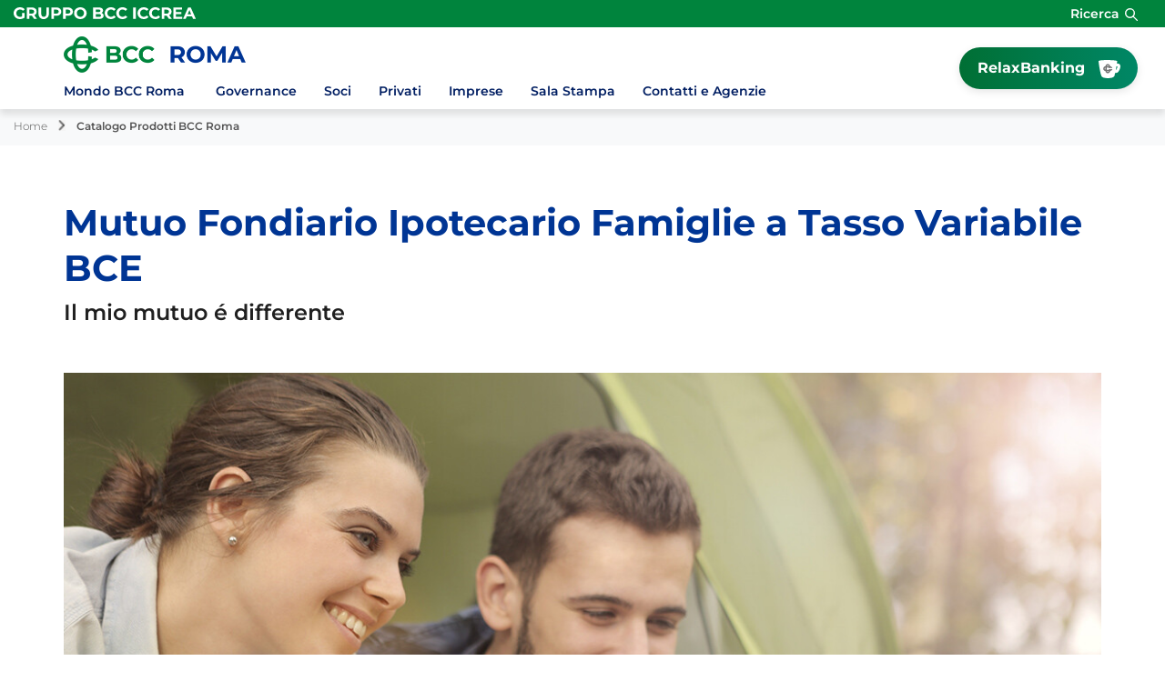

--- FILE ---
content_type: text/html; Charset=UTF-8
request_url: https://www.bccroma.it/catalogo/dettaglio.asp?i_menuID=64121&hProdottoCatalogoID=24411
body_size: 12932
content:
<!DOCTYPE HTML>
<html lang="it">
<head>
<title>BCC Roma &mdash; Mutuo Fondiario Ipotecario Famiglie a Tasso Variabile BCE</title>
<meta http-equiv="Content-Type" content="text/html; charset=utf-8">
<meta name="description" content="">
<meta name="keywords" content="credito cooperativo, bcc, banca, filiali, bancomat, home banking, carta di credito, mutuo, conto corrente, socio, famiglia, giovani, pensionati, impresa, estero, bcc roma, differente, valore, ambiente, eco, territorio, etico, solidale, cooperazione, mutualit&#224;, localismo, soci, risparmi, risparmiatore, relax banking, credito cooperativo di roma, mutuo prima casa, fondo garanzia prima casa, bcc di roma, bccr, app bcc roma, assistenza bcc roma, azioni bcc, bcc roma, banca padovana bcc roma, campodarsego, agenzie alta padovana, solidit&#224; bcc roma, tasso interesse bcc roma, Multiplo, Terrattiva, Microcredito, Conto Ovunque, Conto Ec&#242;, Impresiamo, Mastro Artigiano, Mastroartigiano, Professional, Zero Lab, Trasparenza, Fogli informativi">
<meta name="copyright" content="">
<meta name="viewport" content="width=device-width, initial-scale=1.0, maximum-scale=5.0, user-scalable=yes" />
<meta property="og:type" content="website" />
<meta property="og:title" content="BCC Roma &mdash; Mutuo Fondiario Ipotecario Famiglie a Tasso Variabile BCE">
<meta property="og:description" content="">
<meta name="google-site-verification" content="J4MSN3lqnL3sI6D4mA_W0PwiSRz3XlCafblg04nt7lU" />
<link rel="preconnect" href="https://static.publisher.iccrea.bcc.it/" crossorigin>
<link rel="dns-prefetch" href="https://static.publisher.iccrea.bcc.it/">
<link rel="shortcut icon" href="https://www.bccroma.it/favicon.ico" type="image/vnd.microsoft.icon" />
<link rel="icon" href="https://www.bccroma.it/favicon.ico" type="image/vnd.microsoft.icon" />
<link rel="preload" href="https://static.publisher.iccrea.bcc.it/archivio/fonts/Montserrat/montserrat-v25-latin-regular.woff2" as="font" type="font/woff2" fetchpriority="high" crossorigin="anonymous">
<link rel="preload" href="https://static.publisher.iccrea.bcc.it/archivio/fonts/Montserrat/montserrat-v25-latin-600.woff2" as="font" type="font/woff2" fetchpriority="high" crossorigin="anonymous">
<link rel="preload" href="https://static.publisher.iccrea.bcc.it/archivio/fonts/Montserrat/montserrat-v25-latin-500.woff2" as="font" type="font/woff2" fetchpriority="high" crossorigin="anonymous">
<link rel="preload" href="https://static.publisher.iccrea.bcc.it/archivio/fonts/Montserrat/montserrat-v25-latin-700.woff2" as="font" type="font/woff2" fetchpriority="high" crossorigin="anonymous">
<link rel="preload" href="https://static.publisher.iccrea.bcc.it/archivio/fonts/Montserrat/montserrat-v25-latin-300.woff2" as="font" type="font/woff2" fetchpriority="high" crossorigin="anonymous">
<link rel="preload" href="https://static.publisher.iccrea.bcc.it/archivio/fonts/Montserrat/montserrat-v25-latin-900.woff2" as="font" type="font/woff2" fetchpriority="high" crossorigin="anonymous">
<link rel="stylesheet" type="text/css" href="https://static.publisher.iccrea.bcc.it/archivio/css/base/jquery/ui.all.css" />
<link rel="stylesheet" type="text/css" href="https://static.publisher.iccrea.bcc.it/archivio/css/base/moduli.combined.css">
<link rel="stylesheet" type="text/css" href="https://static.publisher.iccrea.bcc.it/archivio/css/base/identitario2022.css">
<link rel="stylesheet" type="text/css" media="print" href="https://static.publisher.iccrea.bcc.it/archivio/css/base/stampante.css">
<link rel="stylesheet" type="text/css" href="https://static.publisher.iccrea.bcc.it/archivio/css/724/style[-724].css" title="default">
<script type="text/javascript">
var WEB_URL = "..";
var CDN_URL="..";
WEB_URL = "https://www.bccroma.it/";
CDN_URL = "https://static.publisher.iccrea.bcc.it/";
</script><script type="text/javascript" src="https://static.publisher.iccrea.bcc.it/jquery/current/jquery-3.6.0.min.js?d=20220422135500"></script>
<script type="text/javascript" src="https://static.publisher.iccrea.bcc.it/jquery/current/jquery-ui.min.1.13.js?d=20220422135500" defer></script>
<script type="text/javascript" src="https://static.publisher.iccrea.bcc.it/jquery/plugins/jquery.bccPopUp.js" defer></script>
<script type="text/javascript" src="https://static.publisher.iccrea.bcc.it/jquery/plugins/jquery.AnnuarioSearchBox.js?d=20220422135500" defer></script>
<script type="text/javascript" src="https://static.publisher.iccrea.bcc.it/jquery/plugins/jquery.steps.min.js?d=20230516144400" defer></script>
<script type="text/javascript" src="https://static.publisher.iccrea.bcc.it/js/utils.min.js?d=20250226162200" defer></script>
<script type="text/javascript" src="https://www.bccroma.it/custom/custom.js"></script>
<script type="text/javascript" src="https://static.publisher.iccrea.bcc.it/js/identitario2022.min.js?d=20260125123900"></script>
<link rel="preconnect" href="https://maps.googleapis.com" crossorigin>
<script type="text/javascript" src="//maps.googleapis.com/maps/api/js?language=it&amp;libraries=places&key=AIzaSyAyqLS4cgQfsSRGhfFeBNprkF74SvDrv3c" defer></script>
<script type="text/javascript" src="https://www.bccroma.it/framework/js/cookies.dyn.js" defer></script>
<!--[if lt IE 9]><script type="text/javascript" src="https://static.publisher.iccrea.bcc.it/js/html5shiv.js"></script><![endif]-->
<script type="text/javascript">var HAS_PDF_VIEWER =false;$(document).ready(function(){PageHelpers.HAS_PDF_VIEWER = HAS_PDF_VIEWER});</script>
</head>
<body id='b-menu-64121' class='has-catalogo'><script type="text/javascript">jQuery(function(){btCookies.initBannerCookies(false);});</script>
<script src="https://www.bccroma.it/framework/piwik/piwik.stats.dyn.js" async></script>
	<form name="FRM_RELOAD" method="POST" action="/catalogo/dettaglio.asp?i_menuID=64121&hProdottoCatalogoID=24411"></form>
	
	<script>
		$(document).ready(function(){
		  $("a[data-link-overlay=true]").PopUpLink();
  
		});
	</script>
<header class="l-top-header">
<div class="c-note-head">
<div class="l-container-fluid">
<div class="c-iccrea-logo">
<div class="tdBan2" ><a class="adobe-banner-link" data-tracking-method="bannerClick" href="https://www.bccroma.it/system/bannerTrans.asp?id=33580" title="Vai a https:§§www.gruppoiccrea.it§Pagine§default.aspx" target="_blank"><img src="https://static.publisher.iccrea.bcc.it/archivio/656/161632.svg?d=20240111123933" border="0" id="161632" alt="Gruppo BCC Iccrea"></a></div>
</div>

<div class="c-right-menu">
<div class="c-utility">
<div class="tdQck4" ></div>
</div>

<div class="l-search-bar">
<div class="c-src-reveal">
  <button aria-expanded="false" aria-label="Apri la ricerca" id="o-src-reveal" type="button" name="reveal-search">Ricerca</button>
  </div>
</div>
</div>

<div class="c-search-bar">
<div class="l-container-fluid">
<form action="" method="post" name="FRM_RICERCA"><input class="src" id="src" name="txtTesto" type="text" value="Cerca" /><button class="src_top" onclick="ricercaSubmit()" value="Cerca"><span class="label-search">Cerca</span></button></form>
</div>
</div>
</div>
</div>

<div class="l-main-header">
<div class="l-container">
<div class="c-main-logo">
<div class="tdBan1" ><a class="adobe-banner-link" data-tracking-method="bannerClick" href="https://www.bccroma.it/system/bannerTrans.asp?id=39672" title="Vai alla Home Page" target="_self"><img src="https://static.publisher.iccrea.bcc.it/archivio/724/185206.webp?d=20241128123933" border="0" id="185206" alt="Logo BCC Roma"></a></div>
</div>

<div class="c-relax-banking">
<div class="tdQck19" ><table border="0" cellpadding="0" cellspacing="0"><tr><td class="lstQck19Liv0" id="menu73098"><a href="/framework/bnk/default.asp?id=1&i_menuID=73098" class="lstQck19Liv0" id="lnkmenu73098" target="_blank" title="Vai a RelaxBanking">RelaxBanking</a></td></tr></table></div>
</div>

<div class="c-login">
<div class="tdMenuImg90"  class="tdLogout55" ></div>
</div>
</div>
<div class="l-header"><div class="container"><button aria-expanded="false" aria-label="Apri menu" class="c-menu-button" type="button"><b class="c-menu-reveal"><b class="o-menu-icon"></b></b><span>Menu</span></button></div></div><div id="main-nav-mobile-bg"></div><nav arial-label="Navigazione principale" id="main-nav" class="subHeaderOpacity1"><ul id="topmenu2" class="container"/><li class="lstQckLi90Liv0Li0" id="lstQck73096"><a href="#!" target="_self" title="Vai a Mondo BCC Roma&#160;" class="">Mondo BCC Roma&#160;</a><div class="main-nav-grey-bg "><div class="container"><div class="row"><div class="col-lg-3 submenu-wrapper"><ul class="lstQck90Liv1 submenu"><li><a href="#!" class="back-to-main-link" Aria-label="Torna al menu principale">Indietro</a></li><li class="lstQckLi90Liv1Li0" id="lstQck73146"><a href="https://www.bccroma.it/page/default.asp?i_menuID=73146" title="Vai a Chi Siamo" class=" voceDiMenu livello1">Chi Siamo</a></li><li class="lstQckLi90Liv1Li1" id="lstQck73266"><span><a href="https://www.bccroma.it/page/default.asp?i_menuID=73266" title="Vai a I Valori e la storia" class=" voceDiMenu livello1">I Valori e la storia</a><button aria-label="Mostra sottomenu I Valori e la storia" class="svg-wrapper lvl1"><svg viewbox="0 0 8.2 13.7" xml:space="preserve"><path class="icon-main-green" d="M0.4,12C0.4,12,0.4,12,0.4,12l5.2-5.2L0.5,1.7c0,0,0,0,0-0.1s0,0,0-0.1v0c0,0,0,0,0,0s0,0,0,0 c0,0,0,0,0,0s0,0,0,0c0,0,0,0,0,0c0,0,0,0,0,0c0,0,0,0,0,0c0,0,0,0,0,0c0,0,0-0.1,0-0.1s0,0,0-0.1l0.7-0.6c0,0,0,0,0.1-0.1 s0.1,0,0.1,0v0c0,0,0,0,0,0s0,0,0,0c0,0,0,0,0.1,0s0,0,0,0v0c0,0,0,0,0,0s0,0,0,0c0,0,0,0,0,0s0,0,0,0v0c0,0,0.1,0,0.1,0 c0,0,0,0,0,0.1l6.1,6.1c0,0,0,0,0,0.1s0,0.1,0,0.1c0,0,0,0,0,0s0,0,0,0c0,0,0,0,0,0s0,0,0,0s0,0,0,0c0,0,0,0,0,0s0,0,0,0 c0,0,0,0,0,0v0c0,0,0,0.1,0,0.1s0,0,0,0l-6.1,6.1c0,0,0,0-0.1,0c0,0,0,0-0.1,0c0,0,0,0,0,0s0,0,0,0c0,0,0,0,0,0s0,0,0,0c0,0,0,0,0,0 s0,0,0,0c0,0,0,0,0,0s0,0,0,0l-0.2-0.1l-0.7-0.7c0,0,0,0,0-0.1s0,0,0-0.1c0,0,0,0,0,0c0,0,0,0,0,0s0,0,0,0c0,0,0,0,0,0c0,0,0,0,0,0 s0,0,0,0c0,0,0,0,0,0S0.4,12.1,0.4,12C0.4,12.1,0.4,12,0.4,12z"/></svg></button></span><ul class="lstQck90Liv2 inner-submenu"><li><a href="#!" class="back-to-previous-submenu" Aria-label="Torna al precedente sottomenu">Indietro</a></li><li><a href="https://www.bccroma.it/page/default.asp?i_menuID=73266" title="Vai a I Valori e la storia" class="cls-first-level">I Valori e la storia</a></li><li class="lstQckLi90Liv2Li0" id="lstQck59814"><a href="https://www.bccroma.it/template/default.asp?i_menuID=59814" title="Vai a In favore dell'ambiente" class=" voceDiMenu livello2">In favore dell'ambiente</a></li><li class="lstQckLi90Liv2Li1" id="lstQck59918"><a href="/catalogo/ricerca.asp?fld8138=19244&hCmd=RIC&i_catalogoID=64121&i_menuID=59918" target="_self" title="Vai a Prodotti etico-solidali" class=" voceDiMenu livello2">Prodotti etico-solidali</a></li><li class="lstQckLi90Liv2Li2" id="lstQck63703"><a href="/catalogo/ricerca.asp?fld8138=19243&hCmd=RIC&i_catalogoID=64121&i_menuID=63703" target="_self" title="Vai a Prodotti ecosostenibili" class=" voceDiMenu livello2">Prodotti ecosostenibili</a></li><li class="lstQckLi90Liv2Li3" id="lstQck63872"><a href="https://www.bccroma.it/template/default.asp?i_menuID=63872" title="Vai a Linee etiche" class=" voceDiMenu livello2">Linee etiche</a></li><li class="lstQckLi90Liv2Li4 endNavMenu" id="lstQck31363"><a href="https://www.bccroma.it/template/default.asp?i_menuID=31363" title="certificazione servizi di Tesoreria e Cassa agli Enti" class=" noBorder voceDiMenu livello2">Certificazione Qualità</a></li></ul></li><li class="lstQckLi90Liv1Li2" id="lstQck73359"><a href="https://www.bccroma.it/page/default.asp?i_menuID=73359" title="Vai a Le Fondazioni" class=" voceDiMenu livello1">Le Fondazioni</a></li><li class="lstQckLi90Liv1Li3" id="lstQck59809"><a href="https://www.bccroma.it/template/default.asp?i_menuID=59809" title="Vai a I Comitati Locali" class=" voceDiMenu livello1">I Comitati Locali</a></li><li class="lstQckLi90Liv1Li4" id="lstQck73149"><span><a href="https://www.bccroma.it/page/default.asp?i_menuID=73149" title="Vai a Pubblicazioni e News" class=" voceDiMenu livello1">Pubblicazioni e News</a><button aria-label="Mostra sottomenu Pubblicazioni e News" class="svg-wrapper lvl1"><svg viewbox="0 0 8.2 13.7" xml:space="preserve"><path class="icon-main-green" d="M0.4,12C0.4,12,0.4,12,0.4,12l5.2-5.2L0.5,1.7c0,0,0,0,0-0.1s0,0,0-0.1v0c0,0,0,0,0,0s0,0,0,0 c0,0,0,0,0,0s0,0,0,0c0,0,0,0,0,0c0,0,0,0,0,0c0,0,0,0,0,0c0,0,0,0,0,0c0,0,0-0.1,0-0.1s0,0,0-0.1l0.7-0.6c0,0,0,0,0.1-0.1 s0.1,0,0.1,0v0c0,0,0,0,0,0s0,0,0,0c0,0,0,0,0.1,0s0,0,0,0v0c0,0,0,0,0,0s0,0,0,0c0,0,0,0,0,0s0,0,0,0v0c0,0,0.1,0,0.1,0 c0,0,0,0,0,0.1l6.1,6.1c0,0,0,0,0,0.1s0,0.1,0,0.1c0,0,0,0,0,0s0,0,0,0c0,0,0,0,0,0s0,0,0,0s0,0,0,0c0,0,0,0,0,0s0,0,0,0 c0,0,0,0,0,0v0c0,0,0,0.1,0,0.1s0,0,0,0l-6.1,6.1c0,0,0,0-0.1,0c0,0,0,0-0.1,0c0,0,0,0,0,0s0,0,0,0c0,0,0,0,0,0s0,0,0,0c0,0,0,0,0,0 s0,0,0,0c0,0,0,0,0,0s0,0,0,0l-0.2-0.1l-0.7-0.7c0,0,0,0,0-0.1s0,0,0-0.1c0,0,0,0,0,0c0,0,0,0,0,0s0,0,0,0c0,0,0,0,0,0c0,0,0,0,0,0 s0,0,0,0c0,0,0,0,0,0S0.4,12.1,0.4,12C0.4,12.1,0.4,12,0.4,12z"/></svg></button></span><ul class="lstQck90Liv2 inner-submenu"><li><a href="#!" class="back-to-previous-submenu" Aria-label="Torna al precedente sottomenu">Indietro</a></li><li><a href="https://www.bccroma.it/page/default.asp?i_menuID=73149" title="Vai a Pubblicazioni e News" class="cls-first-level">Pubblicazioni e News</a></li><li class="lstQckLi90Liv2Li0" id="lstQck68334"><a href="https://www.bccroma.it/magazine/default.asp?i_menuID=68334" title="Vai a Rivista BCC Roma MAG" class=" voceDiMenu livello2">Rivista BCC Roma MAG</a></li><li class="lstQckLi90Liv2Li1" id="lstQck73243"><a href="https://www.bccroma.it/news/default.asp?i_menuID=73243" title="Vai a Notizie in Primo Piano" class=" voceDiMenu livello2">Notizie in Primo Piano</a></li><li class="lstQckLi90Liv2Li2 endNavMenu" id="lstQck73244"><a href="https://www.bccroma.it/news/default.asp?i_menuID=73244" title="Vai a Notizie dal Territorio" class=" noBorder voceDiMenu livello2">Notizie dal Territorio</a></li></ul></li><li class="lstQckLi90Liv1Li5 endNavMenu" id="lstQck70818"><span><a href="https://www.gruppobcciccrea.it/Pagine/Default.aspx" target="_blank" title="Vai a Il Gruppo BCC Iccrea" class=" noBorder voceDiMenu livello1">Il Gruppo BCC Iccrea</a><button aria-label="Mostra sottomenu Il Gruppo BCC Iccrea" class="svg-wrapper lvl1"><svg viewbox="0 0 8.2 13.7" xml:space="preserve"><path class="icon-main-green" d="M0.4,12C0.4,12,0.4,12,0.4,12l5.2-5.2L0.5,1.7c0,0,0,0,0-0.1s0,0,0-0.1v0c0,0,0,0,0,0s0,0,0,0 c0,0,0,0,0,0s0,0,0,0c0,0,0,0,0,0c0,0,0,0,0,0c0,0,0,0,0,0c0,0,0,0,0,0c0,0,0-0.1,0-0.1s0,0,0-0.1l0.7-0.6c0,0,0,0,0.1-0.1 s0.1,0,0.1,0v0c0,0,0,0,0,0s0,0,0,0c0,0,0,0,0.1,0s0,0,0,0v0c0,0,0,0,0,0s0,0,0,0c0,0,0,0,0,0s0,0,0,0v0c0,0,0.1,0,0.1,0 c0,0,0,0,0,0.1l6.1,6.1c0,0,0,0,0,0.1s0,0.1,0,0.1c0,0,0,0,0,0s0,0,0,0c0,0,0,0,0,0s0,0,0,0s0,0,0,0c0,0,0,0,0,0s0,0,0,0 c0,0,0,0,0,0v0c0,0,0,0.1,0,0.1s0,0,0,0l-6.1,6.1c0,0,0,0-0.1,0c0,0,0,0-0.1,0c0,0,0,0,0,0s0,0,0,0c0,0,0,0,0,0s0,0,0,0c0,0,0,0,0,0 s0,0,0,0c0,0,0,0,0,0s0,0,0,0l-0.2-0.1l-0.7-0.7c0,0,0,0,0-0.1s0,0,0-0.1c0,0,0,0,0,0c0,0,0,0,0,0s0,0,0,0c0,0,0,0,0,0c0,0,0,0,0,0 s0,0,0,0c0,0,0,0,0,0S0.4,12.1,0.4,12C0.4,12.1,0.4,12,0.4,12z"/></svg></button></span><ul class="lstQck90Liv2 inner-submenu"><li><a href="#!" class="back-to-previous-submenu" Aria-label="Torna al precedente sottomenu">Indietro</a></li><li><a href="https://www.gruppobcciccrea.it/Pagine/Default.aspx" title="Vai a Il Gruppo BCC Iccrea" class="cls-first-level">Il Gruppo BCC Iccrea</a></li><li class="lstQckLi90Liv2Li0" id="lstQck62360"><a href="https://www.bccroma.it/template/default.asp?i_menuID=62360" title="Vai a La Sostenibilità" class=" voceDiMenu livello2">La Sostenibilità</a></li><li class="lstQckLi90Liv2Li1" id="lstQck74186"><a href="https://educazionefinanziaria.gruppobcciccrea.it/" target="_blank" title="Vai a Educazione finanziaria" class=" voceDiMenu livello2">Educazione finanziaria</a></li><li class="lstQckLi90Liv2Li2 endNavMenu" id="lstQck75326"><a href="https://esg-gate.crif.com/#/?ente=ICCREA&abi=08327" target="_blank" title="La piattaforma dedicata alle imprese per stabilire il livello di sostenibilità del tuo business, con suggerimenti per migliorarlo.&#xA;&#xA;Realizzata con il supporto di CRIF, abilita processi end-to-end completamente digitali e integra i fattori ESG nei processi aziendali" class=" noBorder voceDiMenu livello2">Obiettivo ESG</a></li></ul></li></ul></div><div class="col-lg-3 col-lg-offset-6"><a aria-label="Scopri di più" href="" title="" target=""><img aria-label="Mostra sottomenu Mondo BCC Roma&#160;" src="" alt=""/></a></div></div></div></div></li><li class="lstQckLi90Liv0Li1" id="lstQck73151"><a href="#!" target="_self" title="Vai a Governance" class="">Governance</a><div class="main-nav-grey-bg "><div class="container"><div class="row"><div class="col-lg-3 submenu-wrapper"><ul class="lstQck90Liv1 submenu"><li><a href="#!" class="back-to-main-link" Aria-label="Torna al menu principale">Indietro</a></li><li class="lstQckLi90Liv1Li0" id="lstQck73097"><a href="https://www.bccroma.it/page/default.asp?i_menuID=73097" title="Vai a Governo e Management" class=" voceDiMenu livello1">Governo e Management</a></li><li class="lstQckLi90Liv1Li1" id="lstQck73937"><a href="/doc2/default.asp?i_archivioID=59793&i_cartellaID=79419&i_menuID=73937" target="_self" title="Vai a Documenti societari" class=" voceDiMenu livello1">Documenti societari</a></li><li class="lstQckLi90Liv1Li2" id="lstQck73204"><span><a href="https://www.bccroma.it/page/default.asp?i_menuID=73204" title="Vai a Obblighi informativi" class=" voceDiMenu livello1">Obblighi informativi</a><button aria-label="Mostra sottomenu Obblighi informativi" class="svg-wrapper lvl1"><svg viewbox="0 0 8.2 13.7" xml:space="preserve"><path class="icon-main-green" d="M0.4,12C0.4,12,0.4,12,0.4,12l5.2-5.2L0.5,1.7c0,0,0,0,0-0.1s0,0,0-0.1v0c0,0,0,0,0,0s0,0,0,0 c0,0,0,0,0,0s0,0,0,0c0,0,0,0,0,0c0,0,0,0,0,0c0,0,0,0,0,0c0,0,0,0,0,0c0,0,0-0.1,0-0.1s0,0,0-0.1l0.7-0.6c0,0,0,0,0.1-0.1 s0.1,0,0.1,0v0c0,0,0,0,0,0s0,0,0,0c0,0,0,0,0.1,0s0,0,0,0v0c0,0,0,0,0,0s0,0,0,0c0,0,0,0,0,0s0,0,0,0v0c0,0,0.1,0,0.1,0 c0,0,0,0,0,0.1l6.1,6.1c0,0,0,0,0,0.1s0,0.1,0,0.1c0,0,0,0,0,0s0,0,0,0c0,0,0,0,0,0s0,0,0,0s0,0,0,0c0,0,0,0,0,0s0,0,0,0 c0,0,0,0,0,0v0c0,0,0,0.1,0,0.1s0,0,0,0l-6.1,6.1c0,0,0,0-0.1,0c0,0,0,0-0.1,0c0,0,0,0,0,0s0,0,0,0c0,0,0,0,0,0s0,0,0,0c0,0,0,0,0,0 s0,0,0,0c0,0,0,0,0,0s0,0,0,0l-0.2-0.1l-0.7-0.7c0,0,0,0,0-0.1s0,0,0-0.1c0,0,0,0,0,0c0,0,0,0,0,0s0,0,0,0c0,0,0,0,0,0c0,0,0,0,0,0 s0,0,0,0c0,0,0,0,0,0S0.4,12.1,0.4,12C0.4,12.1,0.4,12,0.4,12z"/></svg></button></span><ul class="lstQck90Liv2 inner-submenu"><li><a href="#!" class="back-to-previous-submenu" Aria-label="Torna al precedente sottomenu">Indietro</a></li><li><a href="https://www.bccroma.it/page/default.asp?i_menuID=73204" title="Vai a Obblighi informativi" class="cls-first-level">Obblighi informativi</a></li><li class="lstQckLi90Liv2Li0" id="lstQck28904"><a href="https://www.bccroma.it/template/default.asp?i_menuID=28904" title="Vai a Trasparenza" class=" voceDiMenu livello2">Trasparenza</a></li><li class="lstQckLi90Liv2Li1" id="lstQck68353"><a href="https://www.bccroma.it/template/default.asp?i_menuID=68353" title="Vai a Reclami" class=" voceDiMenu livello2">Reclami</a></li><li class="lstQckLi90Liv2Li2" id="lstQck28936"><a href="https://www.bccroma.it/template/default.asp?i_menuID=28936" title="Vai a Rapporti dormienti" class=" voceDiMenu livello2">Rapporti dormienti</a></li><li class="lstQckLi90Liv2Li3" id="lstQck64501"><a href="https://www.bccroma.it/template/default.asp?i_menuID=64501" title="antiriciclaggio" class=" voceDiMenu livello2">Anti-Money-Laundering</a></li><li class="lstQckLi90Liv2Li4" id="lstQck68165"><a href="https://www.bccroma.it/template/default.asp?i_menuID=68165" title="Vai a Disconoscimento" class=" voceDiMenu livello2">Disconoscimento</a></li><li class="lstQckLi90Liv2Li5" id="lstQck73209"><a href="https://www.bccroma.it/template/default.asp?i_menuID=60113" target="_self" title="Vai a Servizi di pagamento PSD2 -TPP" class=" voceDiMenu livello2">Servizi di pagamento PSD2 -TPP</a></li><li class="lstQckLi90Liv2Li6" id="lstQck64391"><a href="https://www.bccroma.it/template/default.asp?i_menuID=64391" title="Vai a Definizione di Default" class=" voceDiMenu livello2">Definizione di Default</a></li><li class="lstQckLi90Liv2Li7" id="lstQck73210"><span><a href="https://www.bccroma.it/page/default.asp?i_menuID=73210" title="Vai a Normativa finanziaria" class=" voceDiMenu livello2">Normativa finanziaria</a><button aria-label="Mostra sottomenu Normativa finanziaria" class="svg-wrapper lvl2"><svg viewbox="0 0 8.2 13.7" xml:space="preserve"><path class="icon-main-green" d="M0.4,12C0.4,12,0.4,12,0.4,12l5.2-5.2L0.5,1.7c0,0,0,0,0-0.1s0,0,0-0.1v0c0,0,0,0,0,0s0,0,0,0 c0,0,0,0,0,0s0,0,0,0c0,0,0,0,0,0c0,0,0,0,0,0c0,0,0,0,0,0c0,0,0,0,0,0c0,0,0-0.1,0-0.1s0,0,0-0.1l0.7-0.6c0,0,0,0,0.1-0.1 s0.1,0,0.1,0v0c0,0,0,0,0,0s0,0,0,0c0,0,0,0,0.1,0s0,0,0,0v0c0,0,0,0,0,0s0,0,0,0c0,0,0,0,0,0s0,0,0,0v0c0,0,0.1,0,0.1,0 c0,0,0,0,0,0.1l6.1,6.1c0,0,0,0,0,0.1s0,0.1,0,0.1c0,0,0,0,0,0s0,0,0,0c0,0,0,0,0,0s0,0,0,0s0,0,0,0c0,0,0,0,0,0s0,0,0,0 c0,0,0,0,0,0v0c0,0,0,0.1,0,0.1s0,0,0,0l-6.1,6.1c0,0,0,0-0.1,0c0,0,0,0-0.1,0c0,0,0,0,0,0s0,0,0,0c0,0,0,0,0,0s0,0,0,0c0,0,0,0,0,0 s0,0,0,0c0,0,0,0,0,0s0,0,0,0l-0.2-0.1l-0.7-0.7c0,0,0,0,0-0.1s0,0,0-0.1c0,0,0,0,0,0c0,0,0,0,0,0s0,0,0,0c0,0,0,0,0,0c0,0,0,0,0,0 s0,0,0,0c0,0,0,0,0,0S0.4,12.1,0.4,12C0.4,12.1,0.4,12,0.4,12z"/></svg></button></span><ul class="lstQck90Liv3 inner-submenu"><li><a href="#!" class="back-to-previous-submenu" Aria-label="Torna al precedente sottomenu">Indietro</a></li><li><a href="https://www.bccroma.it/page/default.asp?i_menuID=73210" title="Vai a Normativa finanziaria" class="cls-first-level">Normativa finanziaria</a></li><li class="lstQckLi90Liv3Li0" id="lstQck77205"><a href="https://www.iccreabanca.it/it-IT/Pagine/Investment-certificates.aspx" target="_blank" title="Vai a Investment Certificates" class=" voceDiMenu livello3">Investment Certificates</a></li><li class="lstQckLi90Liv3Li1" id="lstQck57578"><a href="https://www.bccroma.it/doc2/default.asp?i_menuID=57578" title="Vai a Prestiti obbligazionari BCC Roma e Capogruppo ICCREA" class=" voceDiMenu livello3">Prestiti obbligazionari BCC Roma e Capogruppo ICCREA</a></li><li class="lstQckLi90Liv3Li2 endNavMenu" id="lstQck28934"><span><a href="https://www.bccroma.it/template/default.asp?i_menuID=28934" title="Normativa europea MiFID II e MiFIR&#xA;(Markets in Financial Instruments Directive, 2014/65/UE e Markets in Financial Instruments Regulation 600/2014)" class=" noBorder voceDiMenu livello3">MiFID e   Politiche TUF</a><button aria-label="Mostra sottomenu MiFID e   Politiche TUF" class="svg-wrapper lvl3"><svg viewbox="0 0 8.2 13.7" xml:space="preserve"><path class="icon-main-green" d="M0.4,12C0.4,12,0.4,12,0.4,12l5.2-5.2L0.5,1.7c0,0,0,0,0-0.1s0,0,0-0.1v0c0,0,0,0,0,0s0,0,0,0 c0,0,0,0,0,0s0,0,0,0c0,0,0,0,0,0c0,0,0,0,0,0c0,0,0,0,0,0c0,0,0,0,0,0c0,0,0-0.1,0-0.1s0,0,0-0.1l0.7-0.6c0,0,0,0,0.1-0.1 s0.1,0,0.1,0v0c0,0,0,0,0,0s0,0,0,0c0,0,0,0,0.1,0s0,0,0,0v0c0,0,0,0,0,0s0,0,0,0c0,0,0,0,0,0s0,0,0,0v0c0,0,0.1,0,0.1,0 c0,0,0,0,0,0.1l6.1,6.1c0,0,0,0,0,0.1s0,0.1,0,0.1c0,0,0,0,0,0s0,0,0,0c0,0,0,0,0,0s0,0,0,0s0,0,0,0c0,0,0,0,0,0s0,0,0,0 c0,0,0,0,0,0v0c0,0,0,0.1,0,0.1s0,0,0,0l-6.1,6.1c0,0,0,0-0.1,0c0,0,0,0-0.1,0c0,0,0,0,0,0s0,0,0,0c0,0,0,0,0,0s0,0,0,0c0,0,0,0,0,0 s0,0,0,0c0,0,0,0,0,0s0,0,0,0l-0.2-0.1l-0.7-0.7c0,0,0,0,0-0.1s0,0,0-0.1c0,0,0,0,0,0c0,0,0,0,0,0s0,0,0,0c0,0,0,0,0,0c0,0,0,0,0,0 s0,0,0,0c0,0,0,0,0,0S0.4,12.1,0.4,12C0.4,12.1,0.4,12,0.4,12z"/></svg></button></span><ul class="lstQck90Liv4 inner-submenu"><li><a href="#!" class="back-to-previous-submenu" Aria-label="Torna al precedente sottomenu">Indietro</a></li><li><a href="https://www.bccroma.it/template/default.asp?i_menuID=28934" title="Normativa europea MiFID II e MiFIR&#xA;(Markets in Financial Instruments Directive, 2014/65/UE e Markets in Financial Instruments Regulation 600/2014)" class="cls-first-level">MiFID e   Politiche TUF</a></li><li class="lstQckLi90Liv4Li0" id="lstQck32132"><a href="https://www.bccroma.it/doc2/default.asp?i_menuID=32132" title="documentazione sui principali adempimenti MiFID" class=" voceDiMenu livello4">FINANZA - MiFID II e MiFIR e Politiche TUF</a></li><li class="lstQckLi90Liv4Li1 endNavMenu" id="lstQck56895"><a href="https://www.bccroma.it/template/default.asp?i_menuID=56895" title="Vai a Report Qualità Esecuzione Offerta" class=" noBorder voceDiMenu livello4">Report Qualità Esecuzione Offerta</a></li></ul></li></ul></li><li class="lstQckLi90Liv2Li8" id="lstQck63734"><a href="https://www.bccroma.it/template/default.asp?i_menuID=63734" title="Vai a Internal Dealing" class=" voceDiMenu livello2">Internal Dealing</a></li><li class="lstQckLi90Liv2Li9" id="lstQck53105"><span><a href="https://www.bccroma.it/template/default.asp?i_menuID=53105" title="Vai a Azioni BCC Roma" class=" voceDiMenu livello2">Azioni BCC Roma</a><button aria-label="Mostra sottomenu Azioni BCC Roma" class="svg-wrapper lvl2"><svg viewbox="0 0 8.2 13.7" xml:space="preserve"><path class="icon-main-green" d="M0.4,12C0.4,12,0.4,12,0.4,12l5.2-5.2L0.5,1.7c0,0,0,0,0-0.1s0,0,0-0.1v0c0,0,0,0,0,0s0,0,0,0 c0,0,0,0,0,0s0,0,0,0c0,0,0,0,0,0c0,0,0,0,0,0c0,0,0,0,0,0c0,0,0,0,0,0c0,0,0-0.1,0-0.1s0,0,0-0.1l0.7-0.6c0,0,0,0,0.1-0.1 s0.1,0,0.1,0v0c0,0,0,0,0,0s0,0,0,0c0,0,0,0,0.1,0s0,0,0,0v0c0,0,0,0,0,0s0,0,0,0c0,0,0,0,0,0s0,0,0,0v0c0,0,0.1,0,0.1,0 c0,0,0,0,0,0.1l6.1,6.1c0,0,0,0,0,0.1s0,0.1,0,0.1c0,0,0,0,0,0s0,0,0,0c0,0,0,0,0,0s0,0,0,0s0,0,0,0c0,0,0,0,0,0s0,0,0,0 c0,0,0,0,0,0v0c0,0,0,0.1,0,0.1s0,0,0,0l-6.1,6.1c0,0,0,0-0.1,0c0,0,0,0-0.1,0c0,0,0,0,0,0s0,0,0,0c0,0,0,0,0,0s0,0,0,0c0,0,0,0,0,0 s0,0,0,0c0,0,0,0,0,0s0,0,0,0l-0.2-0.1l-0.7-0.7c0,0,0,0,0-0.1s0,0,0-0.1c0,0,0,0,0,0c0,0,0,0,0,0s0,0,0,0c0,0,0,0,0,0c0,0,0,0,0,0 s0,0,0,0c0,0,0,0,0,0S0.4,12.1,0.4,12C0.4,12.1,0.4,12,0.4,12z"/></svg></button></span><ul class="lstQck90Liv3 inner-submenu"><li><a href="#!" class="back-to-previous-submenu" Aria-label="Torna al precedente sottomenu">Indietro</a></li><li><a href="https://www.bccroma.it/template/default.asp?i_menuID=53105" title="Vai a Azioni BCC Roma" class="cls-first-level">Azioni BCC Roma</a></li><li class="lstQckLi90Liv3Li0 endNavMenu" id="lstQck53101"><a href="https://www.bccroma.it/doc2/default.asp?i_menuID=53101" title="Vai a Avvisi risultati offerta azioni BCC Roma" class=" noBorder voceDiMenu livello3">Avvisi risultati offerta azioni BCC Roma</a></li></ul></li><li class="lstQckLi90Liv2Li10 endNavMenu" id="lstQck28915"><a href="https://www.bccroma.it/template/default.asp?i_menuID=28915" title="Vai a 3° pilastro-Basilea II" class=" noBorder voceDiMenu livello2">3° pilastro-Basilea II</a></li></ul></li><li class="lstQckLi90Liv1Li3" id="lstQck72712"><span><a href="https://www.bccroma.it/template/default.asp?i_menuID=72712" title="Vai a Etica di Gruppo e Whistleblowing" class=" voceDiMenu livello1">Etica di Gruppo e Whistleblowing</a><button aria-label="Mostra sottomenu Etica di Gruppo e Whistleblowing" class="svg-wrapper lvl1"><svg viewbox="0 0 8.2 13.7" xml:space="preserve"><path class="icon-main-green" d="M0.4,12C0.4,12,0.4,12,0.4,12l5.2-5.2L0.5,1.7c0,0,0,0,0-0.1s0,0,0-0.1v0c0,0,0,0,0,0s0,0,0,0 c0,0,0,0,0,0s0,0,0,0c0,0,0,0,0,0c0,0,0,0,0,0c0,0,0,0,0,0c0,0,0,0,0,0c0,0,0-0.1,0-0.1s0,0,0-0.1l0.7-0.6c0,0,0,0,0.1-0.1 s0.1,0,0.1,0v0c0,0,0,0,0,0s0,0,0,0c0,0,0,0,0.1,0s0,0,0,0v0c0,0,0,0,0,0s0,0,0,0c0,0,0,0,0,0s0,0,0,0v0c0,0,0.1,0,0.1,0 c0,0,0,0,0,0.1l6.1,6.1c0,0,0,0,0,0.1s0,0.1,0,0.1c0,0,0,0,0,0s0,0,0,0c0,0,0,0,0,0s0,0,0,0s0,0,0,0c0,0,0,0,0,0s0,0,0,0 c0,0,0,0,0,0v0c0,0,0,0.1,0,0.1s0,0,0,0l-6.1,6.1c0,0,0,0-0.1,0c0,0,0,0-0.1,0c0,0,0,0,0,0s0,0,0,0c0,0,0,0,0,0s0,0,0,0c0,0,0,0,0,0 s0,0,0,0c0,0,0,0,0,0s0,0,0,0l-0.2-0.1l-0.7-0.7c0,0,0,0,0-0.1s0,0,0-0.1c0,0,0,0,0,0c0,0,0,0,0,0s0,0,0,0c0,0,0,0,0,0c0,0,0,0,0,0 s0,0,0,0c0,0,0,0,0,0S0.4,12.1,0.4,12C0.4,12.1,0.4,12,0.4,12z"/></svg></button></span><ul class="lstQck90Liv2 inner-submenu"><li><a href="#!" class="back-to-previous-submenu" Aria-label="Torna al precedente sottomenu">Indietro</a></li><li><a href="https://www.bccroma.it/template/default.asp?i_menuID=72712" title="Vai a Etica di Gruppo e Whistleblowing" class="cls-first-level">Etica di Gruppo e Whistleblowing</a></li><li class="lstQckLi90Liv2Li0" id="lstQck72713"><a href="https://www.bccroma.it/contents/default.asp?i_menuID=72713" title="Vai a Codice Etico di Gruppo" class=" voceDiMenu livello2">Codice Etico di Gruppo</a></li><li class="lstQckLi90Liv2Li1" id="lstQck72723"><a href="https://www.bccroma.it/contents/default.asp?i_menuID=72723" title="Vai a Codice di Condotta Anticorruzione di Gruppo" class=" voceDiMenu livello2">Codice di Condotta Anticorruzione di Gruppo</a></li><li class="lstQckLi90Liv2Li2" id="lstQck72715"><a href="https://www.bccroma.it/contents/default.asp?i_menuID=72715" title="Vai a Modello organizzativo 231/01" class=" voceDiMenu livello2">Modello organizzativo 231/01</a></li><li class="lstQckLi90Liv2Li3 endNavMenu" id="lstQck72716"><a href="https://www.bccroma.it/contents/default.asp?i_menuID=72716" title="Vai a Il sistema di segnalazione delle violazioni (Whistleblowing)" class=" noBorder voceDiMenu livello2">Il sistema di segnalazione delle violazioni (Whistleblowing)</a></li></ul></li><li class="lstQckLi90Liv1Li4 endNavMenu" id="lstQck8735"><a href="https://www.bccroma.it/template/default.asp?i_menuID=8735" title="Vai a Dati societari" class=" noBorder voceDiMenu livello1">Dati societari</a></li></ul></div><div class="col-lg-3 col-lg-offset-6"><a aria-label="Scopri di più" href="" title="" target=""><img aria-label="Mostra sottomenu Governance" src="" alt=""/></a></div></div></div></div></li><li class="lstQckLi90Liv0Li2" id="lstQck73152"><a href="#!" target="_self" title="Vai a Soci" class="">Soci</a><div class="main-nav-grey-bg "><div class="container"><div class="row"><div class="col-lg-3 submenu-wrapper"><ul class="lstQck90Liv1 submenu"><li><a href="#!" class="back-to-main-link" Aria-label="Torna al menu principale">Indietro</a></li><li class="lstQckLi90Liv1Li0" id="lstQck69178"><a href="https://www.bccroma.it/template/default.asp?i_menuID=69178" title="Vai a Come diventare Socio" class=" voceDiMenu livello1">Come diventare Socio</a></li><li class="lstQckLi90Liv1Li1" id="lstQck73153"><span><a href="https://www.bccroma.it/page/default.asp?i_menuID=73153" title="Vai a I vantaggi di essere Socio" class=" voceDiMenu livello1">I vantaggi di essere Socio</a><button aria-label="Mostra sottomenu I vantaggi di essere Socio" class="svg-wrapper lvl1"><svg viewbox="0 0 8.2 13.7" xml:space="preserve"><path class="icon-main-green" d="M0.4,12C0.4,12,0.4,12,0.4,12l5.2-5.2L0.5,1.7c0,0,0,0,0-0.1s0,0,0-0.1v0c0,0,0,0,0,0s0,0,0,0 c0,0,0,0,0,0s0,0,0,0c0,0,0,0,0,0c0,0,0,0,0,0c0,0,0,0,0,0c0,0,0,0,0,0c0,0,0-0.1,0-0.1s0,0,0-0.1l0.7-0.6c0,0,0,0,0.1-0.1 s0.1,0,0.1,0v0c0,0,0,0,0,0s0,0,0,0c0,0,0,0,0.1,0s0,0,0,0v0c0,0,0,0,0,0s0,0,0,0c0,0,0,0,0,0s0,0,0,0v0c0,0,0.1,0,0.1,0 c0,0,0,0,0,0.1l6.1,6.1c0,0,0,0,0,0.1s0,0.1,0,0.1c0,0,0,0,0,0s0,0,0,0c0,0,0,0,0,0s0,0,0,0s0,0,0,0c0,0,0,0,0,0s0,0,0,0 c0,0,0,0,0,0v0c0,0,0,0.1,0,0.1s0,0,0,0l-6.1,6.1c0,0,0,0-0.1,0c0,0,0,0-0.1,0c0,0,0,0,0,0s0,0,0,0c0,0,0,0,0,0s0,0,0,0c0,0,0,0,0,0 s0,0,0,0c0,0,0,0,0,0s0,0,0,0l-0.2-0.1l-0.7-0.7c0,0,0,0,0-0.1s0,0,0-0.1c0,0,0,0,0,0c0,0,0,0,0,0s0,0,0,0c0,0,0,0,0,0c0,0,0,0,0,0 s0,0,0,0c0,0,0,0,0,0S0.4,12.1,0.4,12C0.4,12.1,0.4,12,0.4,12z"/></svg></button></span><ul class="lstQck90Liv2 inner-submenu"><li><a href="#!" class="back-to-previous-submenu" Aria-label="Torna al precedente sottomenu">Indietro</a></li><li><a href="https://www.bccroma.it/page/default.asp?i_menuID=73153" title="Vai a I vantaggi di essere Socio" class="cls-first-level">I vantaggi di essere Socio</a></li><li class="lstQckLi90Liv2Li0" id="lstQck57908"><a href="https://www.bccroma.it/template/default.asp?i_menuID=57908" title="assistenza mutualistica sanitaria integrativa" class=" voceDiMenu livello2">Mutualità sanitaria</a></li><li class="lstQckLi90Liv2Li1" id="lstQck44306"><a href="https://www.bccroma.it/doc2/default.asp?i_menuID=44306" title="Vai a Premi allo Studio" class=" voceDiMenu livello2">Premi allo Studio</a></li><li class="lstQckLi90Liv2Li2" id="lstQck73692"><a href="https://www.fondazionebadioli.it/news/default.asp?i_menuID=68982" target="_blank" title="Vai a Borse Fondazione Badioli" class=" voceDiMenu livello2">Borse Fondazione Badioli</a></li><li class="lstQckLi90Liv2Li3" id="lstQck74437"><a href="https://www.bccroma.it/template/default.asp?i_menuID=74437" title="Vai a Laboratorio Giovani Soci BCC Roma" class=" voceDiMenu livello2">Laboratorio Giovani Soci BCC Roma</a></li><li class="lstQckLi90Liv2Li4" id="lstQck73694"><a href="https://www.villadelmelograno.it/" target="_blank" title="Vai a Villa del Melograno" class=" voceDiMenu livello2">Villa del Melograno</a></li><li class="lstQckLi90Liv2Li5 endNavMenu" id="lstQck75724"><a href="https://www.bccroma.it/page/default.asp?i_menuID=75724" title="L'app dedicata a Socie e Soci BCC Roma" class=" noBorder voceDiMenu livello2">App Noi Soci</a></li></ul></li><li class="lstQckLi90Liv1Li2 endNavMenu" id="lstQck73156"><span><a href="https://www.bccroma.it/page/default.asp?i_menuID=73156" title="Vai a Offerte dedicate ai Soci" class=" noBorder voceDiMenu livello1">Offerte dedicate ai Soci</a><button aria-label="Mostra sottomenu Offerte dedicate ai Soci" class="svg-wrapper lvl1"><svg viewbox="0 0 8.2 13.7" xml:space="preserve"><path class="icon-main-green" d="M0.4,12C0.4,12,0.4,12,0.4,12l5.2-5.2L0.5,1.7c0,0,0,0,0-0.1s0,0,0-0.1v0c0,0,0,0,0,0s0,0,0,0 c0,0,0,0,0,0s0,0,0,0c0,0,0,0,0,0c0,0,0,0,0,0c0,0,0,0,0,0c0,0,0,0,0,0c0,0,0-0.1,0-0.1s0,0,0-0.1l0.7-0.6c0,0,0,0,0.1-0.1 s0.1,0,0.1,0v0c0,0,0,0,0,0s0,0,0,0c0,0,0,0,0.1,0s0,0,0,0v0c0,0,0,0,0,0s0,0,0,0c0,0,0,0,0,0s0,0,0,0v0c0,0,0.1,0,0.1,0 c0,0,0,0,0,0.1l6.1,6.1c0,0,0,0,0,0.1s0,0.1,0,0.1c0,0,0,0,0,0s0,0,0,0c0,0,0,0,0,0s0,0,0,0s0,0,0,0c0,0,0,0,0,0s0,0,0,0 c0,0,0,0,0,0v0c0,0,0,0.1,0,0.1s0,0,0,0l-6.1,6.1c0,0,0,0-0.1,0c0,0,0,0-0.1,0c0,0,0,0,0,0s0,0,0,0c0,0,0,0,0,0s0,0,0,0c0,0,0,0,0,0 s0,0,0,0c0,0,0,0,0,0s0,0,0,0l-0.2-0.1l-0.7-0.7c0,0,0,0,0-0.1s0,0,0-0.1c0,0,0,0,0,0c0,0,0,0,0,0s0,0,0,0c0,0,0,0,0,0c0,0,0,0,0,0 s0,0,0,0c0,0,0,0,0,0S0.4,12.1,0.4,12C0.4,12.1,0.4,12,0.4,12z"/></svg></button></span><ul class="lstQck90Liv2 inner-submenu"><li><a href="#!" class="back-to-previous-submenu" Aria-label="Torna al precedente sottomenu">Indietro</a></li><li><a href="https://www.bccroma.it/page/default.asp?i_menuID=73156" title="Vai a Offerte dedicate ai Soci" class="cls-first-level">Offerte dedicate ai Soci</a></li><li class="lstQckLi90Liv2Li0" id="lstQck73649"><a href="https://www.bccroma.it/page/default.asp?i_menuID=73649" title="Vai a Conti correnti" class=" voceDiMenu livello2">Conti correnti</a></li><li class="lstQckLi90Liv2Li1" id="lstQck73651"><a href="https://www.bccroma.it/page/default.asp?i_menuID=73651" title="Vai a Finanziamenti" class=" voceDiMenu livello2">Finanziamenti</a></li><li class="lstQckLi90Liv2Li2 endNavMenu" id="lstQck73653"><a href="https://www.bccroma.it/page/default.asp?i_menuID=73653" title="Vai a Investimenti e previdenza" class=" noBorder voceDiMenu livello2">Investimenti e previdenza</a></li></ul></li></ul></div><div class="col-lg-3 col-lg-offset-6"><a aria-label="Scopri di più" href="" title="" target=""><img aria-label="Mostra sottomenu Soci" src="" alt=""/></a></div></div><div class="row fondo"><div class="col-lg-3"><a href="https://www.bccroma.it/page/default.asp?i_menuID=73691" title="Vai a Tutti i prodotti" target="_top">Tutti i prodotti</a></div></div></div></div></li><li class="lstQckLi90Liv0Li3" id="lstQck73190"><a href="#!" target="_self" title="Vai a Privati" class="">Privati</a><div class="main-nav-grey-bg "><div class="container"><div class="row"><div class="col-lg-3 submenu-wrapper"><ul class="lstQck90Liv1 submenu"><li><a href="#!" class="back-to-main-link" Aria-label="Torna al menu principale">Indietro</a></li><li class="lstQckLi90Liv1Li0" id="lstQck73217"><span><a href="https://www.bccroma.it/page/default.asp?i_menuID=73217" title="Vai a Persone e famiglie" class=" voceDiMenu livello1">Persone e famiglie</a><button aria-label="Mostra sottomenu Persone e famiglie" class="svg-wrapper lvl1"><svg viewbox="0 0 8.2 13.7" xml:space="preserve"><path class="icon-main-green" d="M0.4,12C0.4,12,0.4,12,0.4,12l5.2-5.2L0.5,1.7c0,0,0,0,0-0.1s0,0,0-0.1v0c0,0,0,0,0,0s0,0,0,0 c0,0,0,0,0,0s0,0,0,0c0,0,0,0,0,0c0,0,0,0,0,0c0,0,0,0,0,0c0,0,0,0,0,0c0,0,0-0.1,0-0.1s0,0,0-0.1l0.7-0.6c0,0,0,0,0.1-0.1 s0.1,0,0.1,0v0c0,0,0,0,0,0s0,0,0,0c0,0,0,0,0.1,0s0,0,0,0v0c0,0,0,0,0,0s0,0,0,0c0,0,0,0,0,0s0,0,0,0v0c0,0,0.1,0,0.1,0 c0,0,0,0,0,0.1l6.1,6.1c0,0,0,0,0,0.1s0,0.1,0,0.1c0,0,0,0,0,0s0,0,0,0c0,0,0,0,0,0s0,0,0,0s0,0,0,0c0,0,0,0,0,0s0,0,0,0 c0,0,0,0,0,0v0c0,0,0,0.1,0,0.1s0,0,0,0l-6.1,6.1c0,0,0,0-0.1,0c0,0,0,0-0.1,0c0,0,0,0,0,0s0,0,0,0c0,0,0,0,0,0s0,0,0,0c0,0,0,0,0,0 s0,0,0,0c0,0,0,0,0,0s0,0,0,0l-0.2-0.1l-0.7-0.7c0,0,0,0,0-0.1s0,0,0-0.1c0,0,0,0,0,0c0,0,0,0,0,0s0,0,0,0c0,0,0,0,0,0c0,0,0,0,0,0 s0,0,0,0c0,0,0,0,0,0S0.4,12.1,0.4,12C0.4,12.1,0.4,12,0.4,12z"/></svg></button></span><ul class="lstQck90Liv2 inner-submenu"><li><a href="#!" class="back-to-previous-submenu" Aria-label="Torna al precedente sottomenu">Indietro</a></li><li><a href="https://www.bccroma.it/page/default.asp?i_menuID=73217" title="Vai a Persone e famiglie" class="cls-first-level">Persone e famiglie</a></li><li class="lstQckLi90Liv2Li0" id="lstQck73664"><a href="https://www.bccroma.it/page/default.asp?i_menuID=73664" title="Vai a Conti correnti" class=" voceDiMenu livello2">Conti correnti</a></li><li class="lstQckLi90Liv2Li1" id="lstQck73665"><a href="https://www.bccroma.it/page/default.asp?i_menuID=73665" title="Vai a Carte" class=" voceDiMenu livello2">Carte</a></li><li class="lstQckLi90Liv2Li2" id="lstQck73666"><a href="https://www.bccroma.it/page/default.asp?i_menuID=73666" title="Vai a Finanziamenti" class=" voceDiMenu livello2">Finanziamenti</a></li><li class="lstQckLi90Liv2Li3" id="lstQck73667"><a href="https://www.bccroma.it/page/default.asp?i_menuID=73667" title="Vai a Assicurazioni" class=" voceDiMenu livello2">Assicurazioni</a></li><li class="lstQckLi90Liv2Li4" id="lstQck73668"><a href="https://www.bccroma.it/page/default.asp?i_menuID=73668" title="Vai a Investimenti e previdenza" class=" voceDiMenu livello2">Investimenti e previdenza</a></li><li class="lstQckLi90Liv2Li5 endNavMenu" id="lstQck73669"><a href="https://www.bccroma.it/page/default.asp?i_menuID=73669" title="Vai a Servizi" class=" noBorder voceDiMenu livello2">Servizi</a></li></ul></li><li class="lstQckLi90Liv1Li1" id="lstQck73218"><span><a href="https://www.bccroma.it/page/default.asp?i_menuID=73218" title="Vai a Giovani" class=" voceDiMenu livello1">Giovani</a><button aria-label="Mostra sottomenu Giovani" class="svg-wrapper lvl1"><svg viewbox="0 0 8.2 13.7" xml:space="preserve"><path class="icon-main-green" d="M0.4,12C0.4,12,0.4,12,0.4,12l5.2-5.2L0.5,1.7c0,0,0,0,0-0.1s0,0,0-0.1v0c0,0,0,0,0,0s0,0,0,0 c0,0,0,0,0,0s0,0,0,0c0,0,0,0,0,0c0,0,0,0,0,0c0,0,0,0,0,0c0,0,0,0,0,0c0,0,0-0.1,0-0.1s0,0,0-0.1l0.7-0.6c0,0,0,0,0.1-0.1 s0.1,0,0.1,0v0c0,0,0,0,0,0s0,0,0,0c0,0,0,0,0.1,0s0,0,0,0v0c0,0,0,0,0,0s0,0,0,0c0,0,0,0,0,0s0,0,0,0v0c0,0,0.1,0,0.1,0 c0,0,0,0,0,0.1l6.1,6.1c0,0,0,0,0,0.1s0,0.1,0,0.1c0,0,0,0,0,0s0,0,0,0c0,0,0,0,0,0s0,0,0,0s0,0,0,0c0,0,0,0,0,0s0,0,0,0 c0,0,0,0,0,0v0c0,0,0,0.1,0,0.1s0,0,0,0l-6.1,6.1c0,0,0,0-0.1,0c0,0,0,0-0.1,0c0,0,0,0,0,0s0,0,0,0c0,0,0,0,0,0s0,0,0,0c0,0,0,0,0,0 s0,0,0,0c0,0,0,0,0,0s0,0,0,0l-0.2-0.1l-0.7-0.7c0,0,0,0,0-0.1s0,0,0-0.1c0,0,0,0,0,0c0,0,0,0,0,0s0,0,0,0c0,0,0,0,0,0c0,0,0,0,0,0 s0,0,0,0c0,0,0,0,0,0S0.4,12.1,0.4,12C0.4,12.1,0.4,12,0.4,12z"/></svg></button></span><ul class="lstQck90Liv2 inner-submenu"><li><a href="#!" class="back-to-previous-submenu" Aria-label="Torna al precedente sottomenu">Indietro</a></li><li><a href="https://www.bccroma.it/page/default.asp?i_menuID=73218" title="Vai a Giovani" class="cls-first-level">Giovani</a></li><li class="lstQckLi90Liv2Li0" id="lstQck73658"><a href="https://www.bccroma.it/page/default.asp?i_menuID=73658" title="Vai a Conti correnti" class=" voceDiMenu livello2">Conti correnti</a></li><li class="lstQckLi90Liv2Li1" id="lstQck73659"><a href="https://www.bccroma.it/page/default.asp?i_menuID=73659" title="Vai a Carte" class=" voceDiMenu livello2">Carte</a></li><li class="lstQckLi90Liv2Li2" id="lstQck73660"><a href="https://www.bccroma.it/page/default.asp?i_menuID=73660" title="Vai a Finanziamenti" class=" voceDiMenu livello2">Finanziamenti</a></li><li class="lstQckLi90Liv2Li3" id="lstQck73661"><a href="https://www.bccroma.it/page/default.asp?i_menuID=73661" title="Vai a Assicurazioni" class=" voceDiMenu livello2">Assicurazioni</a></li><li class="lstQckLi90Liv2Li4" id="lstQck73662"><a href="https://www.bccroma.it/page/default.asp?i_menuID=73662" title="Vai a Investimenti e previdenza" class=" voceDiMenu livello2">Investimenti e previdenza</a></li><li class="lstQckLi90Liv2Li5 endNavMenu" id="lstQck73663"><a href="https://www.bccroma.it/page/default.asp?i_menuID=73663" title="Vai a Servizi" class=" noBorder voceDiMenu livello2">Servizi</a></li></ul></li><li class="lstQckLi90Liv1Li2" id="lstQck76344"><a href="https://www.bccroma.it/magazine/default.asp?i_menuID=76344" title="Vai a Guide utili" class=" voceDiMenu livello1">Guide utili</a></li><li class="lstQckLi90Liv1Li3 endNavMenu" id="lstQck77213"><a href="https://www.bccroma.it/page/default.asp?i_menuID=77213" title="Programma che apre le porte al futuro" class=" noBorder voceDiMenu livello1">Programma PASS Privati</a></li></ul></div><div class="col-lg-3 col-lg-offset-6"><a aria-label="Scopri di più" href="" title="" target=""><img aria-label="Mostra sottomenu Privati" src="" alt=""/></a></div></div><div class="row fondo"><div class="col-lg-3"><a href="https://www.bccroma.it/page/default.asp?i_menuID=73691" title="Vai a Tutti i prodotti" target="_top">Tutti i prodotti</a></div><div class="col-lg-3"><a href="https://www.bccroma.it/template/default.asp?i_menuID=41411" title="Vai a Consulenza finanziaria evoluta" target="_top">Consulenza finanziaria evoluta</a></div></div></div></div></li><li class="lstQckLi90Liv0Li4" id="lstQck73191"><a href="#!" target="_self" title="Vai a Imprese" class="">Imprese</a><div class="main-nav-grey-bg "><div class="container"><div class="row"><div class="col-lg-3 submenu-wrapper"><ul class="lstQck90Liv1 submenu"><li><a href="#!" class="back-to-main-link" Aria-label="Torna al menu principale">Indietro</a></li><li class="lstQckLi90Liv1Li0" id="lstQck73670"><span><a href="https://www.bccroma.it/page/default.asp?i_menuID=73670" title="Vai a Professionisti" class=" voceDiMenu livello1">Professionisti</a><button aria-label="Mostra sottomenu Professionisti" class="svg-wrapper lvl1"><svg viewbox="0 0 8.2 13.7" xml:space="preserve"><path class="icon-main-green" d="M0.4,12C0.4,12,0.4,12,0.4,12l5.2-5.2L0.5,1.7c0,0,0,0,0-0.1s0,0,0-0.1v0c0,0,0,0,0,0s0,0,0,0 c0,0,0,0,0,0s0,0,0,0c0,0,0,0,0,0c0,0,0,0,0,0c0,0,0,0,0,0c0,0,0,0,0,0c0,0,0-0.1,0-0.1s0,0,0-0.1l0.7-0.6c0,0,0,0,0.1-0.1 s0.1,0,0.1,0v0c0,0,0,0,0,0s0,0,0,0c0,0,0,0,0.1,0s0,0,0,0v0c0,0,0,0,0,0s0,0,0,0c0,0,0,0,0,0s0,0,0,0v0c0,0,0.1,0,0.1,0 c0,0,0,0,0,0.1l6.1,6.1c0,0,0,0,0,0.1s0,0.1,0,0.1c0,0,0,0,0,0s0,0,0,0c0,0,0,0,0,0s0,0,0,0s0,0,0,0c0,0,0,0,0,0s0,0,0,0 c0,0,0,0,0,0v0c0,0,0,0.1,0,0.1s0,0,0,0l-6.1,6.1c0,0,0,0-0.1,0c0,0,0,0-0.1,0c0,0,0,0,0,0s0,0,0,0c0,0,0,0,0,0s0,0,0,0c0,0,0,0,0,0 s0,0,0,0c0,0,0,0,0,0s0,0,0,0l-0.2-0.1l-0.7-0.7c0,0,0,0,0-0.1s0,0,0-0.1c0,0,0,0,0,0c0,0,0,0,0,0s0,0,0,0c0,0,0,0,0,0c0,0,0,0,0,0 s0,0,0,0c0,0,0,0,0,0S0.4,12.1,0.4,12C0.4,12.1,0.4,12,0.4,12z"/></svg></button></span><ul class="lstQck90Liv2 inner-submenu"><li><a href="#!" class="back-to-previous-submenu" Aria-label="Torna al precedente sottomenu">Indietro</a></li><li><a href="https://www.bccroma.it/page/default.asp?i_menuID=73670" title="Vai a Professionisti" class="cls-first-level">Professionisti</a></li><li class="lstQckLi90Liv2Li0" id="lstQck73671"><a href="https://www.bccroma.it/page/default.asp?i_menuID=73671" title="Vai a Conti correnti" class=" voceDiMenu livello2">Conti correnti</a></li><li class="lstQckLi90Liv2Li1" id="lstQck73672"><a href="https://www.bccroma.it/page/default.asp?i_menuID=73672" title="Vai a Finanziamenti" class=" voceDiMenu livello2">Finanziamenti</a></li><li class="lstQckLi90Liv2Li2" id="lstQck73673"><a href="https://www.bccroma.it/page/default.asp?i_menuID=73673" title="Vai a Assicurazioni" class=" voceDiMenu livello2">Assicurazioni</a></li><li class="lstQckLi90Liv2Li3 endNavMenu" id="lstQck73674"><a href="https://www.bccroma.it/page/default.asp?i_menuID=73674" title="Vai a Investimenti e previdenza" class=" noBorder voceDiMenu livello2">Investimenti e previdenza</a></li></ul></li><li class="lstQckLi90Liv1Li1" id="lstQck73676"><span><a href="https://www.bccroma.it/page/default.asp?i_menuID=73676" title="Vai a Aziende" class=" voceDiMenu livello1">Aziende</a><button aria-label="Mostra sottomenu Aziende" class="svg-wrapper lvl1"><svg viewbox="0 0 8.2 13.7" xml:space="preserve"><path class="icon-main-green" d="M0.4,12C0.4,12,0.4,12,0.4,12l5.2-5.2L0.5,1.7c0,0,0,0,0-0.1s0,0,0-0.1v0c0,0,0,0,0,0s0,0,0,0 c0,0,0,0,0,0s0,0,0,0c0,0,0,0,0,0c0,0,0,0,0,0c0,0,0,0,0,0c0,0,0,0,0,0c0,0,0-0.1,0-0.1s0,0,0-0.1l0.7-0.6c0,0,0,0,0.1-0.1 s0.1,0,0.1,0v0c0,0,0,0,0,0s0,0,0,0c0,0,0,0,0.1,0s0,0,0,0v0c0,0,0,0,0,0s0,0,0,0c0,0,0,0,0,0s0,0,0,0v0c0,0,0.1,0,0.1,0 c0,0,0,0,0,0.1l6.1,6.1c0,0,0,0,0,0.1s0,0.1,0,0.1c0,0,0,0,0,0s0,0,0,0c0,0,0,0,0,0s0,0,0,0s0,0,0,0c0,0,0,0,0,0s0,0,0,0 c0,0,0,0,0,0v0c0,0,0,0.1,0,0.1s0,0,0,0l-6.1,6.1c0,0,0,0-0.1,0c0,0,0,0-0.1,0c0,0,0,0,0,0s0,0,0,0c0,0,0,0,0,0s0,0,0,0c0,0,0,0,0,0 s0,0,0,0c0,0,0,0,0,0s0,0,0,0l-0.2-0.1l-0.7-0.7c0,0,0,0,0-0.1s0,0,0-0.1c0,0,0,0,0,0c0,0,0,0,0,0s0,0,0,0c0,0,0,0,0,0c0,0,0,0,0,0 s0,0,0,0c0,0,0,0,0,0S0.4,12.1,0.4,12C0.4,12.1,0.4,12,0.4,12z"/></svg></button></span><ul class="lstQck90Liv2 inner-submenu"><li><a href="#!" class="back-to-previous-submenu" Aria-label="Torna al precedente sottomenu">Indietro</a></li><li><a href="https://www.bccroma.it/page/default.asp?i_menuID=73676" title="Vai a Aziende" class="cls-first-level">Aziende</a></li><li class="lstQckLi90Liv2Li0" id="lstQck73677"><a href="https://www.bccroma.it/page/default.asp?i_menuID=73677" title="Vai a Conti correnti" class=" voceDiMenu livello2">Conti correnti</a></li><li class="lstQckLi90Liv2Li1" id="lstQck73678"><a href="https://www.bccroma.it/page/default.asp?i_menuID=73678" title="Vai a Carte" class=" voceDiMenu livello2">Carte</a></li><li class="lstQckLi90Liv2Li2" id="lstQck73679"><a href="https://www.bccroma.it/page/default.asp?i_menuID=73679" title="Vai a Finanziamenti" class=" voceDiMenu livello2">Finanziamenti</a></li><li class="lstQckLi90Liv2Li3" id="lstQck73680"><a href="https://www.bccroma.it/page/default.asp?i_menuID=73680" title="Vai a Assicurazioni" class=" voceDiMenu livello2">Assicurazioni</a></li><li class="lstQckLi90Liv2Li4" id="lstQck73681"><a href="https://www.bccroma.it/page/default.asp?i_menuID=73681" title="Vai a Investimenti e previdenza" class=" voceDiMenu livello2">Investimenti e previdenza</a></li><li class="lstQckLi90Liv2Li5" id="lstQck73682"><a href="https://www.bccroma.it/page/default.asp?i_menuID=73682" title="Vai a Servizi" class=" voceDiMenu livello2">Servizi</a></li><li class="lstQckLi90Liv2Li6" id="lstQck10298"><span><a href="https://www.bccroma.it/template/default.asp?i_menuID=10298" title="servizi alle imprese per operare sui mercati esteri" class=" voceDiMenu livello2">Estero BCC</a><button aria-label="Mostra sottomenu Estero BCC" class="svg-wrapper lvl2"><svg viewbox="0 0 8.2 13.7" xml:space="preserve"><path class="icon-main-green" d="M0.4,12C0.4,12,0.4,12,0.4,12l5.2-5.2L0.5,1.7c0,0,0,0,0-0.1s0,0,0-0.1v0c0,0,0,0,0,0s0,0,0,0 c0,0,0,0,0,0s0,0,0,0c0,0,0,0,0,0c0,0,0,0,0,0c0,0,0,0,0,0c0,0,0,0,0,0c0,0,0-0.1,0-0.1s0,0,0-0.1l0.7-0.6c0,0,0,0,0.1-0.1 s0.1,0,0.1,0v0c0,0,0,0,0,0s0,0,0,0c0,0,0,0,0.1,0s0,0,0,0v0c0,0,0,0,0,0s0,0,0,0c0,0,0,0,0,0s0,0,0,0v0c0,0,0.1,0,0.1,0 c0,0,0,0,0,0.1l6.1,6.1c0,0,0,0,0,0.1s0,0.1,0,0.1c0,0,0,0,0,0s0,0,0,0c0,0,0,0,0,0s0,0,0,0s0,0,0,0c0,0,0,0,0,0s0,0,0,0 c0,0,0,0,0,0v0c0,0,0,0.1,0,0.1s0,0,0,0l-6.1,6.1c0,0,0,0-0.1,0c0,0,0,0-0.1,0c0,0,0,0,0,0s0,0,0,0c0,0,0,0,0,0s0,0,0,0c0,0,0,0,0,0 s0,0,0,0c0,0,0,0,0,0s0,0,0,0l-0.2-0.1l-0.7-0.7c0,0,0,0,0-0.1s0,0,0-0.1c0,0,0,0,0,0c0,0,0,0,0,0s0,0,0,0c0,0,0,0,0,0c0,0,0,0,0,0 s0,0,0,0c0,0,0,0,0,0S0.4,12.1,0.4,12C0.4,12.1,0.4,12,0.4,12z"/></svg></button></span><ul class="lstQck90Liv3 inner-submenu"><li><a href="#!" class="back-to-previous-submenu" Aria-label="Torna al precedente sottomenu">Indietro</a></li><li><a href="https://www.bccroma.it/template/default.asp?i_menuID=10298" title="servizi alle imprese per operare sui mercati esteri" class="cls-first-level">Estero BCC</a></li><li class="lstQckLi90Liv3Li0" id="lstQck10385"><a href="https://www.bccroma.it/template/default.asp?i_menuID=10385" title="Vai a Pagamenti e Incassi" class=" voceDiMenu livello3">Pagamenti e Incassi</a></li><li class="lstQckLi90Liv3Li1" id="lstQck10392"><a href="https://www.bccroma.it/template/default.asp?i_menuID=10392" title="Vai a Finanziamento all'import e anticipo all'export" class=" voceDiMenu livello3">Finanziamento all'import e anticipo all'export</a></li><li class="lstQckLi90Liv3Li2" id="lstQck10389"><a href="https://www.bccroma.it/template/default.asp?i_menuID=10389" title="Vai a Finanziamento in valuta estera" class=" voceDiMenu livello3">Finanziamento in valuta estera</a></li><li class="lstQckLi90Liv3Li3" id="lstQck10390"><a href="https://www.bccroma.it/template/default.asp?i_menuID=10390" title="Vai a Credito documentario e lettera di credito stand by" class=" voceDiMenu livello3">Credito documentario e lettera di credito stand by</a></li><li class="lstQckLi90Liv3Li4 endNavMenu" id="lstQck55992"><a href="https://www.bccroma.it/template/default.asp?i_menuID=55992" title="Vai a Crediti di firma estero" class=" noBorder voceDiMenu livello3">Crediti di firma estero</a></li></ul></li><li class="lstQckLi90Liv2Li7" id="lstQck73683"><a href="https://www.bccroma.it/page/default.asp?i_menuID=73683" title="Vai a Turismo" class=" voceDiMenu livello2">Turismo</a></li><li class="lstQckLi90Liv2Li8" id="lstQck75815"><span><a href="https://www.bccroma.it/page/default.asp?i_menuID=75815" title="Vai a Agribusiness" class=" voceDiMenu livello2">Agribusiness</a><button aria-label="Mostra sottomenu Agribusiness" class="svg-wrapper lvl2"><svg viewbox="0 0 8.2 13.7" xml:space="preserve"><path class="icon-main-green" d="M0.4,12C0.4,12,0.4,12,0.4,12l5.2-5.2L0.5,1.7c0,0,0,0,0-0.1s0,0,0-0.1v0c0,0,0,0,0,0s0,0,0,0 c0,0,0,0,0,0s0,0,0,0c0,0,0,0,0,0c0,0,0,0,0,0c0,0,0,0,0,0c0,0,0,0,0,0c0,0,0-0.1,0-0.1s0,0,0-0.1l0.7-0.6c0,0,0,0,0.1-0.1 s0.1,0,0.1,0v0c0,0,0,0,0,0s0,0,0,0c0,0,0,0,0.1,0s0,0,0,0v0c0,0,0,0,0,0s0,0,0,0c0,0,0,0,0,0s0,0,0,0v0c0,0,0.1,0,0.1,0 c0,0,0,0,0,0.1l6.1,6.1c0,0,0,0,0,0.1s0,0.1,0,0.1c0,0,0,0,0,0s0,0,0,0c0,0,0,0,0,0s0,0,0,0s0,0,0,0c0,0,0,0,0,0s0,0,0,0 c0,0,0,0,0,0v0c0,0,0,0.1,0,0.1s0,0,0,0l-6.1,6.1c0,0,0,0-0.1,0c0,0,0,0-0.1,0c0,0,0,0,0,0s0,0,0,0c0,0,0,0,0,0s0,0,0,0c0,0,0,0,0,0 s0,0,0,0c0,0,0,0,0,0s0,0,0,0l-0.2-0.1l-0.7-0.7c0,0,0,0,0-0.1s0,0,0-0.1c0,0,0,0,0,0c0,0,0,0,0,0s0,0,0,0c0,0,0,0,0,0c0,0,0,0,0,0 s0,0,0,0c0,0,0,0,0,0S0.4,12.1,0.4,12C0.4,12.1,0.4,12,0.4,12z"/></svg></button></span><ul class="lstQck90Liv3 inner-submenu"><li><a href="#!" class="back-to-previous-submenu" Aria-label="Torna al precedente sottomenu">Indietro</a></li><li><a href="https://www.bccroma.it/page/default.asp?i_menuID=75815" title="Vai a Agribusiness" class="cls-first-level">Agribusiness</a></li><li class="lstQckLi90Liv3Li0 endNavMenu" id="lstQck76865"><a href="https://www.bccroma.it/template/default.asp?i_menuID=76865" title="BCC Roma partecipa alla XVII Edizione della fiera Fruit Attraction a Madrid" class=" noBorder voceDiMenu livello3">Berlin Fruit Logistica</a></li></ul></li><li class="lstQckLi90Liv2Li9" id="lstQck76233"><a href="https://www.bccroma.it/page/default.asp?i_menuID=76233" title="Vai a LEIsing" class=" voceDiMenu livello2">LEIsing</a></li><li class="lstQckLi90Liv2Li10 endNavMenu" id="lstQck77215"><a href="https://www.bccroma.it/page/default.asp?i_menuID=77215" title="Il Programma che apre le porte al tuo futuro" class=" noBorder voceDiMenu livello2">Programma PASS Imprese</a></li></ul></li><li class="lstQckLi90Liv1Li2 endNavMenu" id="lstQck73684"><span><a href="https://www.bccroma.it/page/default.asp?i_menuID=73684" title="Vai a Enti e No profit" class=" noBorder voceDiMenu livello1">Enti e No profit</a><button aria-label="Mostra sottomenu Enti e No profit" class="svg-wrapper lvl1"><svg viewbox="0 0 8.2 13.7" xml:space="preserve"><path class="icon-main-green" d="M0.4,12C0.4,12,0.4,12,0.4,12l5.2-5.2L0.5,1.7c0,0,0,0,0-0.1s0,0,0-0.1v0c0,0,0,0,0,0s0,0,0,0 c0,0,0,0,0,0s0,0,0,0c0,0,0,0,0,0c0,0,0,0,0,0c0,0,0,0,0,0c0,0,0,0,0,0c0,0,0-0.1,0-0.1s0,0,0-0.1l0.7-0.6c0,0,0,0,0.1-0.1 s0.1,0,0.1,0v0c0,0,0,0,0,0s0,0,0,0c0,0,0,0,0.1,0s0,0,0,0v0c0,0,0,0,0,0s0,0,0,0c0,0,0,0,0,0s0,0,0,0v0c0,0,0.1,0,0.1,0 c0,0,0,0,0,0.1l6.1,6.1c0,0,0,0,0,0.1s0,0.1,0,0.1c0,0,0,0,0,0s0,0,0,0c0,0,0,0,0,0s0,0,0,0s0,0,0,0c0,0,0,0,0,0s0,0,0,0 c0,0,0,0,0,0v0c0,0,0,0.1,0,0.1s0,0,0,0l-6.1,6.1c0,0,0,0-0.1,0c0,0,0,0-0.1,0c0,0,0,0,0,0s0,0,0,0c0,0,0,0,0,0s0,0,0,0c0,0,0,0,0,0 s0,0,0,0c0,0,0,0,0,0s0,0,0,0l-0.2-0.1l-0.7-0.7c0,0,0,0,0-0.1s0,0,0-0.1c0,0,0,0,0,0c0,0,0,0,0,0s0,0,0,0c0,0,0,0,0,0c0,0,0,0,0,0 s0,0,0,0c0,0,0,0,0,0S0.4,12.1,0.4,12C0.4,12.1,0.4,12,0.4,12z"/></svg></button></span><ul class="lstQck90Liv2 inner-submenu"><li><a href="#!" class="back-to-previous-submenu" Aria-label="Torna al precedente sottomenu">Indietro</a></li><li><a href="https://www.bccroma.it/page/default.asp?i_menuID=73684" title="Vai a Enti e No profit" class="cls-first-level">Enti e No profit</a></li><li class="lstQckLi90Liv2Li0" id="lstQck73685"><a href="https://www.bccroma.it/page/default.asp?i_menuID=73685" title="Vai a Conti correnti" class=" voceDiMenu livello2">Conti correnti</a></li><li class="lstQckLi90Liv2Li1 endNavMenu" id="lstQck73686"><a href="https://www.bccroma.it/page/default.asp?i_menuID=73686" title="Vai a Assicurazioni" class=" noBorder voceDiMenu livello2">Assicurazioni</a></li></ul></li></ul></div><div class="col-lg-3 col-lg-offset-6"><a aria-label="Scopri di più" href="" title="" target=""><img aria-label="Mostra sottomenu Imprese" src="" alt=""/></a></div></div><div class="row fondo"><div class="col-lg-3"><a href="https://www.bccroma.it/page/default.asp?i_menuID=73691" title="Vai a Tutti i prodotti" target="_top">Tutti i prodotti</a></div><div class="col-lg-3"><a href="https://www.bccroma.it/template/default.asp?i_menuID=41411" title="Vai a Consulenza finanziaria evoluta" target="_top">Consulenza finanziaria evoluta</a></div></div></div></div></li><li class="lstQckLi90Liv0Li5" id="lstQck73213"><a href="#!" target="_self" title="Vai a Sala Stampa" class="">Sala Stampa</a><div class="main-nav-grey-bg "><div class="container"><div class="row"><div class="col-lg-3 submenu-wrapper"><ul class="lstQck90Liv1 submenu"><li><a href="#!" class="back-to-main-link" Aria-label="Torna al menu principale">Indietro</a></li><li class="lstQckLi90Liv1Li0" id="lstQck73956"><a href="https://www.bccroma.it/page/default.asp?i_menuID=73956" title="Vai a Ufficio Stampa" class=" voceDiMenu livello1">Ufficio Stampa</a></li><li class="lstQckLi90Liv1Li1" id="lstQck73773"><a href="https://www.bccroma.it/page/default.asp?i_menuID=73773" title="Vai a Profilo Aziendale" class=" voceDiMenu livello1">Profilo Aziendale</a></li><li class="lstQckLi90Liv1Li2" id="lstQck72024"><a href="/doc2/default.asp?i_archivioID=2835&i_cartellaID=1090&i_menuID=72024" target="_self" title="Vai a Comunicati Stampa" class=" voceDiMenu livello1">Comunicati Stampa</a></li><li class="lstQckLi90Liv1Li3" id="lstQck72026"><a href="https://www.bccroma.it/template/default.asp?i_menuID=72026" title="Vai a Fotogallery" class=" voceDiMenu livello1">Fotogallery</a></li><li class="lstQckLi90Liv1Li4 endNavMenu" id="lstQck73215"><a href="https://www.bccroma.it/page/default.asp?i_menuID=73215" title="Vai a Videogallery" class=" noBorder voceDiMenu livello1">Videogallery</a></li></ul></div><div class="col-lg-3 col-lg-offset-6"><a aria-label="Scopri di più" href="" title="" target=""><img aria-label="Mostra sottomenu Sala Stampa" src="" alt=""/></a></div></div></div></div></li><li class="lstQckLi90Liv0Li6 endNavMenu" id="lstQck73371"><a href="#!" target="_self" title="Vai a Contatti e Agenzie" class=" noBorder">Contatti e Agenzie</a><div class="main-nav-grey-bg "><div class="container"><div class="row"><div class="col-lg-3 submenu-wrapper"><ul class="lstQck90Liv1 submenu"><li><a href="#!" class="back-to-main-link" Aria-label="Torna al menu principale">Indietro</a></li><li class="lstQckLi90Liv1Li0" id="lstQck73813"><span><a href="/agenzie" target="_self" title="Vai a Dove trovarci" class=" voceDiMenu livello1">Dove trovarci</a><button aria-label="Mostra sottomenu Dove trovarci" class="svg-wrapper lvl1"><svg viewbox="0 0 8.2 13.7" xml:space="preserve"><path class="icon-main-green" d="M0.4,12C0.4,12,0.4,12,0.4,12l5.2-5.2L0.5,1.7c0,0,0,0,0-0.1s0,0,0-0.1v0c0,0,0,0,0,0s0,0,0,0 c0,0,0,0,0,0s0,0,0,0c0,0,0,0,0,0c0,0,0,0,0,0c0,0,0,0,0,0c0,0,0,0,0,0c0,0,0-0.1,0-0.1s0,0,0-0.1l0.7-0.6c0,0,0,0,0.1-0.1 s0.1,0,0.1,0v0c0,0,0,0,0,0s0,0,0,0c0,0,0,0,0.1,0s0,0,0,0v0c0,0,0,0,0,0s0,0,0,0c0,0,0,0,0,0s0,0,0,0v0c0,0,0.1,0,0.1,0 c0,0,0,0,0,0.1l6.1,6.1c0,0,0,0,0,0.1s0,0.1,0,0.1c0,0,0,0,0,0s0,0,0,0c0,0,0,0,0,0s0,0,0,0s0,0,0,0c0,0,0,0,0,0s0,0,0,0 c0,0,0,0,0,0v0c0,0,0,0.1,0,0.1s0,0,0,0l-6.1,6.1c0,0,0,0-0.1,0c0,0,0,0-0.1,0c0,0,0,0,0,0s0,0,0,0c0,0,0,0,0,0s0,0,0,0c0,0,0,0,0,0 s0,0,0,0c0,0,0,0,0,0s0,0,0,0l-0.2-0.1l-0.7-0.7c0,0,0,0,0-0.1s0,0,0-0.1c0,0,0,0,0,0c0,0,0,0,0,0s0,0,0,0c0,0,0,0,0,0c0,0,0,0,0,0 s0,0,0,0c0,0,0,0,0,0S0.4,12.1,0.4,12C0.4,12.1,0.4,12,0.4,12z"/></svg></button></span><ul class="lstQck90Liv2 inner-submenu"><li><a href="#!" class="back-to-previous-submenu" Aria-label="Torna al precedente sottomenu">Indietro</a></li><li><a href="/agenzie" title="Vai a Dove trovarci" class="cls-first-level">Dove trovarci</a></li><li class="lstQckLi90Liv2Li0" id="lstQck63653"><span><a href="https://www.bccroma.it/template/default.asp?i_menuID=63653" title="Vai a Trova la tua agenzia" class=" voceDiMenu livello2">Trova la tua agenzia</a><button aria-label="Mostra sottomenu Trova la tua agenzia" class="svg-wrapper lvl2"><svg viewbox="0 0 8.2 13.7" xml:space="preserve"><path class="icon-main-green" d="M0.4,12C0.4,12,0.4,12,0.4,12l5.2-5.2L0.5,1.7c0,0,0,0,0-0.1s0,0,0-0.1v0c0,0,0,0,0,0s0,0,0,0 c0,0,0,0,0,0s0,0,0,0c0,0,0,0,0,0c0,0,0,0,0,0c0,0,0,0,0,0c0,0,0,0,0,0c0,0,0-0.1,0-0.1s0,0,0-0.1l0.7-0.6c0,0,0,0,0.1-0.1 s0.1,0,0.1,0v0c0,0,0,0,0,0s0,0,0,0c0,0,0,0,0.1,0s0,0,0,0v0c0,0,0,0,0,0s0,0,0,0c0,0,0,0,0,0s0,0,0,0v0c0,0,0.1,0,0.1,0 c0,0,0,0,0,0.1l6.1,6.1c0,0,0,0,0,0.1s0,0.1,0,0.1c0,0,0,0,0,0s0,0,0,0c0,0,0,0,0,0s0,0,0,0s0,0,0,0c0,0,0,0,0,0s0,0,0,0 c0,0,0,0,0,0v0c0,0,0,0.1,0,0.1s0,0,0,0l-6.1,6.1c0,0,0,0-0.1,0c0,0,0,0-0.1,0c0,0,0,0,0,0s0,0,0,0c0,0,0,0,0,0s0,0,0,0c0,0,0,0,0,0 s0,0,0,0c0,0,0,0,0,0s0,0,0,0l-0.2-0.1l-0.7-0.7c0,0,0,0,0-0.1s0,0,0-0.1c0,0,0,0,0,0c0,0,0,0,0,0s0,0,0,0c0,0,0,0,0,0c0,0,0,0,0,0 s0,0,0,0c0,0,0,0,0,0S0.4,12.1,0.4,12C0.4,12.1,0.4,12,0.4,12z"/></svg></button></span><ul class="lstQck90Liv3 inner-submenu"><li><a href="#!" class="back-to-previous-submenu" Aria-label="Torna al precedente sottomenu">Indietro</a></li><li><a href="https://www.bccroma.it/template/default.asp?i_menuID=63653" title="Vai a Trova la tua agenzia" class="cls-first-level">Trova la tua agenzia</a></li><li class="lstQckLi90Liv3Li0" id="lstQck63777"><a href="/annuario/sportelli.asp?abi=8327&i_menuID=63777" target="_self" title="Vai a Elenco Agenzie" class=" voceDiMenu livello3">Elenco Agenzie</a></li><li class="lstQckLi90Liv3Li1" id="lstQck63441"><a href="/annuario/sportelli.asp?abi=8327&tip=2&i_menuID=63441" target="_self" title="Vai a Elenco Bancomat e Casse Self" class=" voceDiMenu livello3">Elenco Bancomat e Casse Self</a></li><li class="lstQckLi90Liv3Li2 endNavMenu" id="lstQck74228"><a href="/annuario/sportelli.asp?abi=8327&tip=3&i_menuID=63653" target="_self" title="Vai a Elenco Sportelli di Tesoreria" class=" noBorder voceDiMenu livello3">Elenco Sportelli di Tesoreria</a></li></ul></li><li class="lstQckLi90Liv2Li1 endNavMenu" id="lstQck67240"><a href="https://www.bccroma.it/template/default.asp?i_menuID=67240" title="Vai a Trova lo Sportello Self H24" class=" noBorder voceDiMenu livello2">Trova lo Sportello Self H24</a></li></ul></li><li class="lstQckLi90Liv1Li1" id="lstQck60828"><a href="https://www.bccroma.it/template/default.asp?i_menuID=60828" title="Vai a Risposte utili" class=" voceDiMenu livello1">Risposte utili</a></li><li class="lstQckLi90Liv1Li2" id="lstQck73372"><span><a href="https://www.bccroma.it/page/default.asp?i_menuID=73372" title="Vai a Contatti" class=" voceDiMenu livello1">Contatti</a><button aria-label="Mostra sottomenu Contatti" class="svg-wrapper lvl1"><svg viewbox="0 0 8.2 13.7" xml:space="preserve"><path class="icon-main-green" d="M0.4,12C0.4,12,0.4,12,0.4,12l5.2-5.2L0.5,1.7c0,0,0,0,0-0.1s0,0,0-0.1v0c0,0,0,0,0,0s0,0,0,0 c0,0,0,0,0,0s0,0,0,0c0,0,0,0,0,0c0,0,0,0,0,0c0,0,0,0,0,0c0,0,0,0,0,0c0,0,0-0.1,0-0.1s0,0,0-0.1l0.7-0.6c0,0,0,0,0.1-0.1 s0.1,0,0.1,0v0c0,0,0,0,0,0s0,0,0,0c0,0,0,0,0.1,0s0,0,0,0v0c0,0,0,0,0,0s0,0,0,0c0,0,0,0,0,0s0,0,0,0v0c0,0,0.1,0,0.1,0 c0,0,0,0,0,0.1l6.1,6.1c0,0,0,0,0,0.1s0,0.1,0,0.1c0,0,0,0,0,0s0,0,0,0c0,0,0,0,0,0s0,0,0,0s0,0,0,0c0,0,0,0,0,0s0,0,0,0 c0,0,0,0,0,0v0c0,0,0,0.1,0,0.1s0,0,0,0l-6.1,6.1c0,0,0,0-0.1,0c0,0,0,0-0.1,0c0,0,0,0,0,0s0,0,0,0c0,0,0,0,0,0s0,0,0,0c0,0,0,0,0,0 s0,0,0,0c0,0,0,0,0,0s0,0,0,0l-0.2-0.1l-0.7-0.7c0,0,0,0,0-0.1s0,0,0-0.1c0,0,0,0,0,0c0,0,0,0,0,0s0,0,0,0c0,0,0,0,0,0c0,0,0,0,0,0 s0,0,0,0c0,0,0,0,0,0S0.4,12.1,0.4,12C0.4,12.1,0.4,12,0.4,12z"/></svg></button></span><ul class="lstQck90Liv2 inner-submenu"><li><a href="#!" class="back-to-previous-submenu" Aria-label="Torna al precedente sottomenu">Indietro</a></li><li><a href="https://www.bccroma.it/page/default.asp?i_menuID=73372" title="Vai a Contatti" class="cls-first-level">Contatti</a></li><li class="lstQckLi90Liv2Li0" id="lstQck28869"><a href="https://www.bccroma.it/template/default.asp?i_menuID=28869" title="Vai a Divisione Soci" class=" voceDiMenu livello2">Divisione Soci</a></li><li class="lstQckLi90Liv2Li1" id="lstQck73695"><a href="https://www.bccroma.it/page/default.asp?i_menuID=73695" title="Vai a Contatti istituzionali" class=" voceDiMenu livello2">Contatti istituzionali</a></li><li class="lstQckLi90Liv2Li2" id="lstQck62225"><a href="https://www.bccroma.it/template/default.asp?i_menuID=62225" title="Vai a Informazioni su convenzioni con Enti e Aziende" class=" voceDiMenu livello2">Informazioni su convenzioni con Enti e Aziende</a></li><li class="lstQckLi90Liv2Li3 endNavMenu" id="lstQck77017"><a href="https://www.bccroma.it/questionari/default.asp?i_menuID=77017" title="Vai a Prenota consulenza in filiale" class=" noBorder voceDiMenu livello2">Prenota consulenza in filiale</a></li></ul></li><li class="lstQckLi90Liv1Li3" id="lstQck12510"><a href="https://www.bccroma.it/template/default.asp?i_menuID=12510" title="Vai a Blocco carte" class=" voceDiMenu livello1">Blocco carte</a></li><li class="lstQckLi90Liv1Li4" id="lstQck73866"><a href="https://www.bccroma.it/page/default.asp?i_menuID=73866" title="Vai a Internet Banking" class=" voceDiMenu livello1">Internet Banking</a></li><li class="lstQckLi90Liv1Li5 endNavMenu" id="lstQck73771"><a href="https://www.bccroma.it/page/default.asp?i_menuID=73771" title="Vai a Lavora con noi" class=" noBorder voceDiMenu livello1">Lavora con noi</a></li></ul></div><div class="col-lg-3 col-lg-offset-6"><a aria-label="Scopri di più" href="" title="" target=""><img aria-label="Mostra sottomenu Contatti e Agenzie" src="" alt=""/></a></div></div></div></div></li></nav></script><script src='/framework/js/menu-img.js'></script></div>
</header>
<div class='l-bread-nav is-dropdown'><div class='l-breadcrumb'><div class='c-breadcrumb' aria-label='breadcrumbs' role='navigation'><ul><li id='menu--724' class='o-breadcrumb-link o-breadcrumb-home'><a href="https://www.bccroma.it/default.asp"title='Home'>Home</a></li><li class='o-divider'>&gt;</li><li id='menu-64121' class='o-breadcrumb-link '><a href="javascript:void(0);"title='Catalogo Prodotti BCC Roma'>Catalogo Prodotti BCC Roma</a></li></ul></div></div><button class='o-int-nav-reveal'></button></div><script language="javascript" type="text/javascript" src="https://static.publisher.iccrea.bcc.it/js/bcc.breadcrumb.down.js?d=20221118123200" defer></script>

<main class="l-main-content">
<div class="c-main-title">
<div class="tdLan6" ></div>
</div>

<div class="c-main-content">
<div class="tdCc14" >
<div id="det" style="width:100%"><h1>Mutuo Fondiario Ipotecario Famiglie a Tasso Variabile BCE</h1><div class='printPDF' id='topPrintPDF'></div><div class='add_this_catalogo_top'></div><table width="100%" cellspacing="0" cellpadding="0" border="0"><tr><td class="tdTitolo" ID="cpr_boxID14239">Nome Prodotto</td></tr><tr id="obj0" class="cpr_presID1525"><td class="tdTabella" ID="boxID14239"><table width="100%" cellspacing="0" cellpadding="0" border="0"><tr><td ID="cpr_boxID14239_prodcat_meta8139"><div class='lblPresNomeMetadato' id='lblmeta8139'>Nome esteso</div><div class='lblPresValoreMetadato' id='meta8139'>Mutuo Fondiario Ipotecario famiglie a tasso variabile BCE</div></td></tr><tr><td ID="cpr_boxID14239_prodcat_meta8140"><div class='lblPresNomeMetadato' id='lblmeta8140'>Sottotitolo</div><div class='lblPresValoreMetadato' id='meta8140'>Il mio mutuo é differente</div></td></tr></table><tr><td class="tdTitolo" ID="cpr_boxID14240">Banner immagine</td></tr><tr id="obj1" class="cpr_presID1525"><td class="tdTabella" ID="boxID14240"><table width="100%" cellspacing="0" cellpadding="0" border="0"><tr><td ID="cpr_boxID14240_prodcat_meta8283"><div class='lblPresNomeMetadato' id='lblmeta8283'>Banner/immagine</div><div class='lblPresValoreMetadato' id='meta8283'><img src=https://static.publisher.iccrea.bcc.it/archivio/531/150897.jpg width=1170 height=470 border='0' alt=''></div></td></tr></table><tr><td class="tdTitolo" ID="cpr_boxID14242">Cos'è</td></tr><tr id="obj3" class="cpr_presID1525"><td class="tdTabella" ID="boxID14242"><table width="100%" cellspacing="0" cellpadding="0" border="0"><tr><td ID="cpr_boxID14242_prodcat_meta8143"><div class='lblPresNomeMetadato' id='lblmeta8143'>Descrizione colloquiale</div><div class='lblPresValoreMetadato' id='meta8143'><p>È un mutuo a tasso variabile che ha come <strong>parametro di riferimento il T.U.R. "tasso minimo di offerta"</strong> sulle operazioni di rifinanziamento alle banche, fissato dalla Banca Centrale Europea (BCE). Rispetto all'Euribor, il T.U.R. tende a essere maggiormente stabile e a subire un minor numero di variazioni. E' abitualmente concesso per acquistare o ristrutturare un immobile.</p>
</div></td></tr></table><tr><td class="tdTitolo" ID="cpr_boxID14243">Vantaggi</td></tr><tr id="obj4" class="cpr_presID1525"><td class="tdTabella" ID="boxID14243"><table width="100%" cellspacing="0" cellpadding="0" border="0"><tr><td ID="cpr_boxID14243_prodcat_meta8149"><div class='lblPresNomeMetadato' id='lblmeta8149'>Vantaggi</div><div class='lblPresValoreMetadato' id='meta8149'><p> Con Mutuo Fondiario Ipotecario famiglie a tasso variabile BCE hai:</p>

<ol>
	<li> l'importo della rata ridotto al diminuire del parametro T.U.R.;</li>
	<li> tassi d'interesse sono più convenienti degli altri finanziamenti;</li>
	<li> benefici fiscali;</li>
	<li> nessuna commissione in caso di estinzione anticipata del mutuo;</li>
</ol>

<p><strong>Portabilità del mutuo</strong><br />
E' possibile sostituire un mutuo contratto con altra Banca/intermediario con un nostro mutuo fondiario-ipotecario famiglie ad un tasso più conveniente e con la possibilità di ottenere anche una consistente liquidità aggiuntiva.<br />
<br />
Sostituendo un mutuo, si potrà scegliere se: </p>

<ul>
	<li>cambiare il tipo di tasso (da fisso a variabile)</li>
	<li>allungare la durata del mutuo (fino a 25 anni) e di conseguenza ridurre l'importo delle rate.</li>
</ul>

<p>Per saperne di più sulla portabilità, consulta la <a href="/doc2/scaricadoc.asp?iDocumentoID=495172&iAllegatoID=0" target="_blank"">Guida Pratica di Banca d'Italia - Comprare una casa: il mutuo ipotecario in parole semplici</a> </p>
</div></td></tr></table><tr><td class="tdTitolo" ID="cpr_boxID14245">È l'ideale per te se:</td></tr><tr id="obj6" class="cpr_presID1525"><td class="tdTabella" ID="boxID14245"><table width="100%" cellspacing="0" cellpadding="0" border="0"><tr><td ID="cpr_boxID14245_prodcat_meta8155"><div class='lblPresNomeMetadato' id='lblmeta8155'>Ideale per te se</div><div class='lblPresValoreMetadato' id='meta8155'><p>Hai ottenuto un contratto di lavoro e vuoi acquistare un'abitazione con un finanziamento a tasso variabile che ha come parametro il T.U.R.</p>
</div></td></tr></table><tr><td class="tdTitolo" ID="cpr_boxID14248">Informativa</td></tr><tr id="obj8" class="cpr_presID1525"><td class="tdTabella" ID="boxID14248"><table width="100%" cellspacing="0" cellpadding="0" border="0"><tr><td ID="cpr_boxID14248_prodcat_meta8157"><div class='lblPresNomeMetadato' id='lblmeta8157'>Disclaimer</div><div class='lblPresValoreMetadato' id='meta8157'><p><strong>Messaggio pubblicitario con finalità promozionale</strong></p>

<p>Per le condizioni contrattuali del prodotto illustrato e per quanto non espressamente indicato é necessario fare riferimento ai Moduli Informazioni Pubblicitarie che sono a disposizione dei clienti anche su supporto cartaceo, presso tutte le agenzie della nostra Banca.</p>

<p><a href="/doc2/scaricadoc.asp?iDocumentoID=418784&iAllegatoID=0" target="_blank"">INFORMAZIONI GENERALI SUL CREDITO IMMOBILIARE AI CONSUMATORI - Mutuo Fondiario-Ipotecario</a></p>
</div></td></tr></table></td></tr><tr><td>&nbsp;</td></tr></table><div class='printPDF' id='bottomPrintPDF'></div><div class='add_this_catalogo_bottom'></div></div>
<script type="text/javascript">
	if (!window.dettaglio2){
		window.dettaglio2=function(menu,i_prodotto_catalogoID){
			//document.location.href ="dettaglio.asp?i_catalogoID=" + menu  + "&hProdottoCatalogoID=" + i_prodotto_catalogoID;
			document.location.href ="dettaglio.asp?i_catalogoID=64121&i_menuID=64121&hProdottoCatalogoID=" + i_prodotto_catalogoID;
		}

		window.dettaglioDoc=function(iDocumentoID){
			apriFinestraAjax("auto", 450, "DETT" + iDocumentoID, "", "https://www.bccroma.it/doc2/dettaglio.asp?i_documentoID=" + iDocumentoID);
		}

		window.RequestContactFor=function(i_prodotto_catalogoID){
			apriFinestraAjax("auto","auto","contatti"+i_prodotto_catalogoID,"","https://www.bccroma.it/catalogo/contatti.asp?hProdotto=" + i_prodotto_catalogoID);
		}

		window.viewFrame = function(id) {
			let obj = document.getElementById("obj" + id);
			let prd = document.getElementById("prodTitle" + id);
			if (obj.style.display == "none") {
				obj.style.display = "";
				prd.classList.add("hide");
				prd.title = "Nascondi i prodotti che potrebbero interessarti";
			} else {
				obj.style.display = "none";
				prd.classList.remove("hide");
				prd.title = "Visualizza i prodotti che potrebbero interessarti";
			}
			/*obj = document.getElementById("obj" + id);
			img = document.getElementById("img" + id);
			vis = obj.style.display;
			obj.style.display = (vis=="none") ? "" : "none";
			img.src = "../images/" + ((vis=="none") ? "collapse.gif" : "expand.gif");
			img.alt = (vis=="none") ? "Nascondi dettaglio" : "Visualizza dettaglio";*/
		}
	}
	function lista(){
		history.back();
	}

</script></div>

<div class="tdQck45" ></div>
</div>
</main>

<section class="l-pre-footer">
<div class="l-container">
<div class="c-pre-footer">
<div class="tdQck33" ><table border="0" cellpadding="0" cellspacing="0"><tr><td class="lstQck33Liv0" id="menu73211"><a href="https://www.bccroma.it/template/default.asp?i_menuID=28904" class="lstQck33Liv0" id="lnkmenu73211" target="_self" title="Vai a Trasparenza">Trasparenza</a></td><td class="lstQck33Liv0" id="menu73332"><a href="https://www.bccroma.it/template/default.asp?i_menuID=28934" class="lstQck33Liv0" id="lnkmenu73332" target="_self" title="Vai a MiFID e Politiche TUF">MiFID e Politiche TUF</a></td><td class="lstQck33Liv0" id="menu73331"><a href="https://www.bccroma.it/template/default.asp?i_menuID=68165" class="lstQck33Liv0" id="lnkmenu73331" target="_self" title="Vai a Disconoscimento movimenti">Disconoscimento movimenti</a></td><td class="lstQck33Liv0" id="menu73835"><a href="https://www.bccroma.it/template/default.asp?i_menuID=68353" class="lstQck33Liv0" id="lnkmenu73835" target="_self" title="Vai a Reclami">Reclami</a></td><td class="lstQck33Liv0" id="menu75620"><a href="https://www.acf.consob.it/" class="lstQck33Liv0" id="lnkmenu75620" target="_blank" title="Vai a ACF">ACF</a></td><td class="lstQck33Liv0" id="menu73330"><a href="https://www.bccroma.it/template/default.asp?i_menuID=64391" class="lstQck33Liv0" id="lnkmenu73330" target="_self" title="Vai a Definizione di Default">Definizione di Default</a></td></tr></table></div>
</div>
</div>
</section>
<footer class="l-footer"><div class="l-container"><div id='footer-box-1' class='c-footer-custom'><ul class="c-footer-info">
	<li><img alt="Logo BCC Roma" height="104" src="https://static.publisher.iccrea.bcc.it/archivio/724/185207.WEBP" width="486" /></li>
</ul>

<ul class="c-footer-info">
	<li>Banca di Credito Cooperativo di Roma</li>
	<li>Aderente al Gruppo Bancario Cooperativo Iccrea</li>
	<li>Sede Legale e Direzione Generale:</li>
	<li>Via Sardegna, 129 - Roma 00187</li>
	<li>Tel. <a  href="tel:0652861">0652861</a> - Fax 065286.3305</li>
	<li>www.bccroma.it - email: <a  href="mailto:info@roma.bcc.it ">info@roma.bcc.it</a></li>
	<li>PEC: <a  href="mailto:bccroma@actaliscertymail.it">bccroma@actaliscertymail.it</a></li>
</ul>

<ul class="c-footer-info">
	<li>Societ&agrave; partecipante al Gruppo IVA Gruppo Bancario Cooperativo Iccrea&nbsp;<br />
	P. IVA 15240741007</li>
	<li>Soggetta alla vigilanza di IVASS&nbsp;N. Iscrizione al RUI:D000027070&nbsp;consultabile all&#39;indirizzo <a  href="https://ruipubblico.ivass.it/rui-pubblica/ng/#/home" target="_blank">https://ruipubblico.ivass.it/rui-pubblica/ng/#/home</a>&nbsp;-&nbsp;<a  href="https://www.bccroma.it/doc2/default.asp?i_menuID=21561&amp;i_cartellaID=86217">Informative su soggetto abilitato e distributore</a></li>
	<li>Autorizzata dalla Consob alla prestazione dei servizi e attivit&agrave; d&rsquo;investimento&nbsp;consultabili all&#39;indirizzo&nbsp;<a data-auth="NotApplicable"  href="https://www.consob.it/web/area-pubblica/banche" target="_blank">https://www.consob.it/web/area-pubblica/banche</a></li>
	<li><br />
	Realizzato da&nbsp;<a  href="http://www.iccreabanca.it/" target="_blank" title="vai al sito di Iccrea Banca">Iccrea Banca S.p.A</a></li>
</ul>

<ul class="c-footer-social">
	<li><a  href="https://www.facebook.com/BCCRomaOfficial" style="border-bottom: none;" target="_blank" title="vai alla pagina Facebook"><img alt="icona facebook" height="24" src="https://static.publisher.iccrea.bcc.it/archivio/656/174143.WEBP" style="border-width: 0px; border-style: solid;" title="vai alla pagina Facebook" width="24" /></a></li>
	<li><a  href="https://www.youtube.com/user/BCCRoma60" style="border-bottom: none;" target="_blank"><img alt="icona youtube" height="24" src="https://static.publisher.iccrea.bcc.it/archivio/656/174146.WEBP" style="border-width: 0px; border-style: solid;" title="vai al canale Youtube" width="24" /></a></li>
	<li><a  href="https://www.instagram.com/bccroma" style="border-bottom: none;" target="_blank" title="vai alla pagina Instagram"><img alt="icona instagram" height="24" src="https://static.publisher.iccrea.bcc.it/archivio/656/174144.WEBP" style="border-width: 0px; border-style: solid;" width="24" /></a></li>
	<li><a  href="https://www.linkedin.com/company/bcc-roma/" style="border-bottom: none;" target="_blank" title="vai alla pagina Linkedin"><img alt="icona linkedin" height="24" src="https://static.publisher.iccrea.bcc.it/archivio/656/174145.WEBP" style="border-width: 0px; border-style: solid;" width="24" /></a></li>
</ul>
</div><div id='footer-box-2' class='c-footer-menu'><div class='c-footer-list' id='footer-section-0'> <div class="l-footer-label-links" role="navigation">Mondo BCC Roma</div><ul class='c-footer-links'><li><a title="Vai a Chi Siamo" href='https://www.bccroma.it/page/default.asp?i_menuID=73146' target='_self'>Chi Siamo</a></li><li><a title="Vai a I Valori e la storia" href='https://www.bccroma.it/page/default.asp?i_menuID=73266' target='_self'>I Valori e la storia</a></li><li><a title="Vai a Le Fondazioni" href='https://www.bccroma.it/page/default.asp?i_menuID=73359' target='_self'>Le Fondazioni</a></li><li><a title="Vai a I Comitati Locali" href='https://www.bccroma.it/template/default.asp?i_menuID=59809' target='_self'>I Comitati Locali</a></li><li><a title="Vai a Pubblicazioni e News" href='https://www.bccroma.it/page/default.asp?i_menuID=73149' target='_self'>Pubblicazioni e News</a></li><li><a title="Vai a Il Gruppo BCC Iccrea" href='https://www.gruppobcciccrea.it/Pagine/Default.aspx' target='_self'>Il Gruppo BCC Iccrea</a></li></ul></div><div class='c-footer-list' id='footer-section-1'> <div class="l-footer-label-links" role="navigation">Governance</div><ul class='c-footer-links'><li><a title="Vai a Governo e Management" href='https://www.bccroma.it/page/default.asp?i_menuID=73097' target='_self'>Governo e Management</a></li><li><a title="Vai a Documenti societari" href='https://www.bccroma.it/doc2/default.asp?i_menuID=59793' target='_self'>Documenti societari</a></li><li><a title="Vai a Obblighi informativi" href='https://www.bccroma.it/page/default.asp?i_menuID=73204' target='_self'>Obblighi informativi</a></li><li><a title="Vai a Etica di Gruppo e Whistleblowing" href='https://www.bccroma.it/template/default.asp?i_menuID=72712' target='_self'>Etica di Gruppo e Whistleblowing</a></li><li><a title="Vai a Dati societari" href='https://www.bccroma.it/template/default.asp?i_menuID=8735' target='_self'>Dati societari</a></li></ul></div><div class='c-footer-list' id='footer-section-2'> <div class="l-footer-label-links" role="navigation">Soci</div><ul class='c-footer-links'><li><a title="Vai a Come diventare Socio" href='https://www.bccroma.it/template/default.asp?i_menuID=69178' target='_self'>Come diventare Socio</a></li><li><a title="Vai a I vantaggi di essere Socio" href='https://www.bccroma.it/page/default.asp?i_menuID=73153' target='_self'>I vantaggi di essere Socio</a></li><li><a title="Vai a Offerte dedicate ai Soci" href='https://www.bccroma.it/page/default.asp?i_menuID=73156' target='_self'>Offerte dedicate ai Soci</a></li></ul></div><div class='c-footer-list' id='footer-section-3'> <div class="l-footer-label-links" role="navigation">Privati</div><ul class='c-footer-links'><li><a title="Vai a Persone e famiglie" href='https://www.bccroma.it/page/default.asp?i_menuID=73217' target='_self'>Persone e famiglie</a></li><li><a title="Vai a Giovani" href='https://www.bccroma.it/page/default.asp?i_menuID=73218' target='_self'>Giovani</a></li></ul></div><div class='c-footer-list' id='footer-section-4'> <div class="l-footer-label-links" role="navigation">Imprese</div><ul class='c-footer-links'><li><a title="Vai a Professionisti" href='https://www.bccroma.it/page/default.asp?i_menuID=73670' target='_self'>Professionisti</a></li><li><a title="Vai a Aziende" href='https://www.bccroma.it/page/default.asp?i_menuID=73676' target='_self'>Aziende</a></li><li><a title="Vai a Enti e No profit" href='https://www.bccroma.it/page/default.asp?i_menuID=73684' target='_self'>Enti e No profit</a></li></ul></div><div class='c-footer-list' id='footer-section-5'> <div class="l-footer-label-links" role="navigation">Sala Stampa</div><ul class='c-footer-links'><li><a title="Vai a Profilo Aziendale" href='https://www.bccroma.it/page/default.asp?i_menuID=73773' target='_self'>Profilo Aziendale</a></li><li><a title="Vai a Comunicati Stampa" href='https://www.bccroma.it/doc2/default.asp?i_archivioID=2835&i_cartellaID=1090&i_menuID=72024' target='_self'>Comunicati Stampa</a></li><li><a title="Vai a Fotogallery" href='https://www.bccroma.it/template/default.asp?i_menuID=72026' target='_self'>Fotogallery</a></li><li><a title="Vai a Videogallery" href='https://www.bccroma.it/page/default.asp?i_menuID=73215' target='_self'>Videogallery</a></li></ul></div><div class='c-footer-list' id='footer-section-6'> <div class="l-footer-label-links" role="navigation">Contatti e agenzie</div><ul class='c-footer-links'><li><a title="Vai a Dove trovarci" href='https://www.bccroma.it/agenzie' target='_self'>Dove trovarci</a></li><li><a title="Vai a Risposte utili" href='https://www.bccroma.it/template/default.asp?i_menuID=60828' target='_self'>Risposte utili</a></li><li><a title="Vai a Contatti" href='https://www.bccroma.it/page/default.asp?i_menuID=73372' target='_self'>Contatti</a></li><li><a title="Vai a Blocco carte" href='https://www.bccroma.it/template/default.asp?i_menuID=12510' target='_self'>Blocco carte</a></li><li><a title="Vai a Internet Banking" href='https://www.bccroma.it/page/default.asp?i_menuID=73866' target='_self'>Internet Banking</a></li><li><a title="Vai a Lavora con noi" href='https://www.bccroma.it/page/default.asp?i_menuID=73771' target='_self'>Lavora con noi</a></li></ul></div><div class='c-footer-list' id='footer-section-7'> <div class="l-footer-label-links" role="navigation">Strumenti utili</div><ul class='c-footer-links'><li><a title="Vai a Offerte fuori sede" href='https://www.bccroma.it/template/default.asp?i_menuID=32902' target='_self'>Offerte fuori sede</a></li></ul></div></div></div><div class="l-sub-footer"><div class="l-container"><div id='sub-footer-box' class='c-sub-footer' aria-label="Sotto Menu footer del sito" role="navigation"> <div class="l-footer-label-links" role="navigation">Legal</div><ul class='c-footer-links'><li><a title="Vai a Privacy" href='https://www.bccroma.it/privacy.asp' target='_self'>Privacy</a></li><li><a title="Vai a Cookie policy" href='https://www.bccroma.it/cookie.asp' target='_self'>Cookie policy</a></li><li><a title="Vai a PSD2-TPP" href='https://www.bccroma.it/template/default.asp?i_menuID=57665' target='_self'>PSD2-TPP</a></li><li><a title="Vai a Sicurezza" href='https://stopfrodi.gruppobcciccrea.it' target='_self'>Sicurezza</a></li><li><a title="Vai a Note legali" href='https://www.bccroma.it/template/default.asp?i_menuID=28941' target='_self'>Note legali</a></li><li><a title="Vai a Accessibilità" href='https://www.bccroma.it/template/default.asp?i_menuID=68775' target='_self'>Accessibilità</a></li></ul></div></div></div></footer><script language="javascript" type="text/javascript" src="https://static.publisher.iccrea.bcc.it/js/bcc.footer.min.js?d=20220422135500" defer></script>

<div class="c-back-top"></div>

<script type="text/javascript" src="https://static.publisher.iccrea.bcc.it/js/accessiway.min.js" async></script>

<script type="text/javascript" src="/_Incapsula_Resource?SWJIYLWA=719d34d31c8e3a6e6fffd425f7e032f3&ns=2&cb=545637765" async></script></body>
</html>

--- FILE ---
content_type: text/css
request_url: https://static.publisher.iccrea.bcc.it/archivio/css/base/identitario2022.css
body_size: 56335
content:
@font-face {
	font-family: 'Montserrat';
	font-style: normal;
	font-display: swap;
	font-weight: 100;
	src: url(//static.publisher.iccrea.bcc.it/archivio/fonts/Montserrat/montserrat-v25-latin-100.eot);
	src: local(''), url(//static.publisher.iccrea.bcc.it/archivio/fonts/Montserrat/montserrat-v25-latin-100.eot?#iefix) format('embedded-opentype'), url(//static.publisher.iccrea.bcc.it/archivio/fonts/Montserrat/montserrat-v25-latin-100.woff2) format('woff2'), url(//static.publisher.iccrea.bcc.it/archivio/fonts/Montserrat/montserrat-v25-latin-100.woff) format('woff'), url(//static.publisher.iccrea.bcc.it/archivio/fonts/Montserrat/montserrat-v25-latin-100.ttf) format('truetype'), url(//static.publisher.iccrea.bcc.it/archivio/fonts/Montserrat/montserrat-v25-latin-100.svg#Montserrat) format('svg')
}

@font-face {
	font-family: 'Montserrat';
	font-style: normal;
	font-display: swap;
	font-weight: 200;110
	src: url(//static.publisher.iccrea.bcc.it/archivio/fonts/Montserrat/montserrat-v25-latin-200.eot);
	src: local(''), url(//static.publisher.iccrea.bcc.it/archivio/fonts/Montserrat/montserrat-v25-latin-200.eot?#iefix) format('embedded-opentype'), url(//static.publisher.iccrea.bcc.it/archivio/fonts/Montserrat/montserrat-v25-latin-200.woff2) format('woff2'), url(//static.publisher.iccrea.bcc.it/archivio/fonts/Montserrat/montserrat-v25-latin-200.woff) format('woff'), url(//static.publisher.iccrea.bcc.it/archivio/fonts/Montserrat/montserrat-v25-latin-200.ttf) format('truetype'), url(//static.publisher.iccrea.bcc.it/archivio/fonts/Montserrat/montserrat-v25-latin-200.svg#Montserrat) format('svg')
}

@font-face {
	font-family: 'Montserrat';
	font-style: normal;
	font-display: swap;
	font-weight: 300;
	src: url(//static.publisher.iccrea.bcc.it/archivio/fonts/Montserrat/montserrat-v25-latin-300.eot);
	src: local(''), url(//static.publisher.iccrea.bcc.it/archivio/fonts/Montserrat/montserrat-v25-latin-300.eot?#iefix) format('embedded-opentype'), url(//static.publisher.iccrea.bcc.it/archivio/fonts/Montserrat/montserrat-v25-latin-300.woff2) format('woff2'), url(//static.publisher.iccrea.bcc.it/archivio/fonts/Montserrat/montserrat-v25-latin-300.woff) format('woff'), url(//static.publisher.iccrea.bcc.it/archivio/fonts/Montserrat/montserrat-v25-latin-300.ttf) format('truetype'), url(//static.publisher.iccrea.bcc.it/archivio/fonts/Montserrat/montserrat-v25-latin-300.svg#Montserrat) format('svg')
}

@font-face {
	font-family: 'Montserrat';
	font-style: normal;
	font-display: swap;
	font-weight: 400;
	src: url(//static.publisher.iccrea.bcc.it/archivio/fonts/Montserrat/montserrat-v25-latin-regular.eot);
	src: local(''), url(//static.publisher.iccrea.bcc.it/archivio/fonts/Montserrat/montserrat-v25-latin-regular.eot?#iefix) format('embedded-opentype'), url(//static.publisher.iccrea.bcc.it/archivio/fonts/Montserrat/montserrat-v25-latin-regular.woff2) format('woff2'), url(//static.publisher.iccrea.bcc.it/archivio/fonts/Montserrat/montserrat-v25-latin-regular.woff) format('woff'), url(//static.publisher.iccrea.bcc.it/archivio/fonts/Montserrat/montserrat-v25-latin-regular.ttf) format('truetype'), url(//static.publisher.iccrea.bcc.it/archivio/fonts/Montserrat/montserrat-v25-latin-regular.svg#Montserrat) format('svg')
}

@font-face {
	font-family: 'Montserrat';
	font-style: normal;
	font-display: swap;
	font-weight: 500;
	src: url(//static.publisher.iccrea.bcc.it/archivio/fonts/Montserrat/montserrat-v25-latin-500.eot);
	src: local(''), url(//static.publisher.iccrea.bcc.it/archivio/fonts/Montserrat/montserrat-v25-latin-500.eot?#iefix) format('embedded-opentype'), url(//static.publisher.iccrea.bcc.it/archivio/fonts/Montserrat/montserrat-v25-latin-500.woff2) format('woff2'), url(//static.publisher.iccrea.bcc.it/archivio/fonts/Montserrat/montserrat-v25-latin-500.woff) format('woff'), url(//static.publisher.iccrea.bcc.it/archivio/fonts/Montserrat/montserrat-v25-latin-500.ttf) format('truetype'), url(//static.publisher.iccrea.bcc.it/archivio/fonts/Montserrat/montserrat-v25-latin-500.svg#Montserrat) format('svg')
}

@font-face {
	font-family: 'Montserrat';
	font-style: normal;
	font-display: swap;
	font-weight: 600;
	src: url(//static.publisher.iccrea.bcc.it/archivio/fonts/Montserrat/montserrat-v25-latin-600.eot);
	src: local(''), url(//static.publisher.iccrea.bcc.it/archivio/fonts/Montserrat/montserrat-v25-latin-600.eot?#iefix) format('embedded-opentype'), url(//static.publisher.iccrea.bcc.it/archivio/fonts/Montserrat/montserrat-v25-latin-600.woff2) format('woff2'), url(//static.publisher.iccrea.bcc.it/archivio/fonts/Montserrat/montserrat-v25-latin-600.woff) format('woff'), url(//static.publisher.iccrea.bcc.it/archivio/fonts/Montserrat/montserrat-v25-latin-600.ttf) format('truetype'), url(//static.publisher.iccrea.bcc.it/archivio/fonts/Montserrat/montserrat-v25-latin-600.svg#Montserrat) format('svg')
}

@font-face {
	font-family: 'Montserrat';
	font-style: normal;
	font-display: swap;
	font-weight: 700;
	src: url(//static.publisher.iccrea.bcc.it/archivio/fonts/Montserrat/montserrat-v25-latin-700.eot);
	src: local(''), url(//static.publisher.iccrea.bcc.it/archivio/fonts/Montserrat/montserrat-v25-latin-700.eot?#iefix) format('embedded-opentype'), url(//static.publisher.iccrea.bcc.it/archivio/fonts/Montserrat/montserrat-v25-latin-700.woff2) format('woff2'), url(//static.publisher.iccrea.bcc.it/archivio/fonts/Montserrat/montserrat-v25-latin-700.woff) format('woff'), url(//static.publisher.iccrea.bcc.it/archivio/fonts/Montserrat/montserrat-v25-latin-700.ttf) format('truetype'), url(//static.publisher.iccrea.bcc.it/archivio/fonts/Montserrat/montserrat-v25-latin-700.svg#Montserrat) format('svg')
}

@font-face {
	font-family: 'Montserrat';
	font-style: normal;
	font-display: swap;
	font-weight: 800;
	src: url(//static.publisher.iccrea.bcc.it/archivio/fonts/Montserrat/montserrat-v25-latin-800.eot);
	src: local(''), url(//static.publisher.iccrea.bcc.it/archivio/fonts/Montserrat/montserrat-v25-latin-800.eot?#iefix) format('embedded-opentype'), url(//static.publisher.iccrea.bcc.it/archivio/fonts/Montserrat/montserrat-v25-latin-800.woff2) format('woff2'), url(//static.publisher.iccrea.bcc.it/archivio/fonts/Montserrat/montserrat-v25-latin-800.woff) format('woff'), url(//static.publisher.iccrea.bcc.it/archivio/fonts/Montserrat/montserrat-v25-latin-800.ttf) format('truetype'), url(//static.publisher.iccrea.bcc.it/archivio/fonts/Montserrat/montserrat-v25-latin-800.svg#Montserrat) format('svg')
}

@font-face {
	font-family: 'Montserrat';
	font-style: normal;
	font-display: swap;
	font-weight: 900;
	src: url(//static.publisher.iccrea.bcc.it/archivio/fonts/Montserrat/montserrat-v25-latin-900.eot);
	src: local(''), url(//static.publisher.iccrea.bcc.it/archivio/fonts/Montserrat/montserrat-v25-latin-900.eot?#iefix) format('embedded-opentype'), url(//static.publisher.iccrea.bcc.it/archivio/fonts/Montserrat/montserrat-v25-latin-900.woff2) format('woff2'), url(//static.publisher.iccrea.bcc.it/archivio/fonts/Montserrat/montserrat-v25-latin-900.woff) format('woff'), url(//static.publisher.iccrea.bcc.it/archivio/fonts/Montserrat/montserrat-v25-latin-900.ttf) format('truetype'), url(//static.publisher.iccrea.bcc.it/archivio/fonts/Montserrat/montserrat-v25-latin-900.svg#Montserrat) format('svg')
}

/*Reset*/
html {
	font-size: 10px;
	line-height: 1.5;
	-ms-text-size-adjust: 100%;
	-webkit-text-size-adjust: 100%
}

article, aside, footer, header, nav, section {
	display: block
}

h1 {
	font-size: 2em;
	margin: .67em 0
}

figcaption, figure, main {
	display: block
}

figure {
	margin: 1em 40px
}

hr {
	box-sizing: content-box;
	height: 0;
	overflow: visible
}

pre {
	font-family: monospace, monospace;
	font-size: 1em
}

a {
	background-color: transparent;
	-webkit-text-decoration-skip: objects
}

abbr[title] {
	border-bottom: none;
	text-decoration: underline;
	text-decoration: underline dotted
}

b, strong {
	font-weight: inherit
}

b, strong {
	font-weight: 700
}

code, kbd, samp {
	font-family: monospace, monospace;
	font-size: 1em
}

dfn {
	font-style: italic
}

mark {
	background-color: #ff0;
	color: #000
}

small {
	font-size: 80%
}

sub, sup {
	font-size: 75%;
	line-height: 0;
	position: relative;
	vertical-align: baseline
}

sub {
	bottom: -.25em
}

sup {
	top: -.5em
}

audio, video {
	display: inline-block
}

audio:not([controls]) {
	display: none;
	height: 0
}

img {
	border-style: none
}

svg:not(:root) {
	overflow: hidden
}

button, input, optgroup, select, textarea {
	margin: 0
}

button, input {
	overflow: visible
}

button, select {
	text-transform: none
}

select {
	min-height: 40px;
	border: solid 1px #727272;
	-webkit-appearance: none;
	-moz-appearance: none;
	-ms-appearance: none;
	-o-appearance: none;
	appearance: none;
	background-image: url(//static.publisher.iccrea.bcc.it/archivio/656/169098.webp);
	background-repeat: no-repeat;
	background-position: right;
	background-origin: content-box;
	background-color: #ffffff;
}

select:hover, select:focus {
	border: 1px solid #00491f;
	background-image: url(//static.publisher.iccrea.bcc.it/archivio/656/169099.webp);
}

select option:hover, select option:focus {
	background-color: #D8E9C3;
}

[type=reset], [type=submit], button, html [type=button] {
	-webkit-appearance: button
}

[type=button]::-moz-focus-inner, [type=reset]::-moz-focus-inner, [type=submit]::-moz-focus-inner, button::-moz-focus-inner {
	border-style: none;
	padding: 0
}

[type=button]:-moz-focusring, [type=reset]:-moz-focusring, [type=submit]:-moz-focusring, button:-moz-focusring {
	outline: 1px dotted ButtonText
}

legend {
	box-sizing: border-box;
	color: inherit;
	display: table;
	max-width: 100%;
	padding: 0;
	white-space: normal
}

progress {
	display: inline-block;
	vertical-align: baseline
}

textarea {
	overflow: auto
}

[type=checkbox], [type=radio] {
	box-sizing: border-box;
	padding: 0
}

[type=number]::-webkit-inner-spin-button, [type=number]::-webkit-outer-spin-button {
	height: auto
}

[type=search] {
	-webkit-appearance: textfield;
	outline-offset: -2px
}

[type=search]::-webkit-search-cancel-button, [type=search]::-webkit-search-decoration {
	-webkit-appearance: none
}

::-webkit-file-upload-button {
	-webkit-appearance: button;
	font: inherit
}

details, menu {
	display: block
}

summary {
	display: list-item
}

canvas {
	display: inline-block
}

template {
	display: none
}

[hidden] {
	display: none
}

/*Tabs jquery*/
.ui-widget-content {
	border: none;
	background: none;
}

#tabs ul li:before {
	display: none;
}

#tabs .ui-widget-header {
	background: none !important;
	float: left;
	width: 100%;
	padding: 0;
	margin-bottom: 20px;
}

#tabs.ui-tabs .ui-tabs-nav li.ui-tabs-active, #tabs.ui-tabs .ui-tabs-nav li.ui-state-hover {
	background-color: transparent;
	border: none;
}

#tabs.ui-tabs .ui-tabs-nav li.ui-tabs-active, #tabs.ui-tabs .ui-tabs-nav li.ui-state-hover a {
	color: #00491f !important;
	
}

#tabs.ui-tabs .ui-tabs-nav li.ui-tabs-active a, #tabs.ui-tabs .ui-tabs-nav li.ui-state-hover a {
	background-color: transparent !important;
}
#tabs.ui-tabs .ui-tabs-nav li.ui-state-default {
	border: none;
	margin-right: 5%;
}
.l-calendar-listaeventi #tabs #tb_current, .l-calendar-listaeventi #tabs #tb_past {
	width: 100%;
}
.l-calendar-listaeventi #tabs #tb_current #tabViewer {
	position: relative;
	margin-top: -35px;
}
.l-calendar-listaeventi #tabs #tb_current #tabViewer ul {
	padding: 0;
}
.l-calendar-listaeventi #tabs ul {
	position: relative;
	z-index: 100;
}
.l-calendar-listaeventi #tabs #tb_current #tabViewer li {
	margin-top: 45px;
	margin-right: 0;
	float: right;
}
.l-calendar-listaeventi #tabs #tb_current #tabViewer li a:after {
	background-color: #001D62;
}
.l-calendar-listaeventi #tabs #tb_current #tabViewer li.ui-tabs-tab.ui-corner-top.ui-state-default.ui-tab.ui-tabs-active.ui-state-active a:after {
	top: 15px;
}
.l-calendar-listaeventi #tabs #tb_current #tabViewer li.ui-tabs-tab.ui-corner-top.ui-state-default.ui-tab.ui-state-hover a:after {
	background-color: transparent !important;
	top: -12px !important;
}
#tabs .ui-state-default a, #tabs .ui-state-default a:link, #tabs .ui-state-default a:visited {
	padding-left: 0;
	padding-right: 0;
	color: #202020;
	font-size: 1.8rem;
	font-weight: 500;
}

/*fine reset*/
* {
	box-sizing: border-box
}

body, html {
	font-family: 'Montserrat', sans-serif;
	color: #202020;
	margin: 0;
	padding: 0;
	height: 100%;
}

a:link, a:visited {
	text-decoration: underline;
	color: #006f34
}

a:active, a:focus, a:hover {
	color: #00491f;
	text-decoration: underline
}

.no-scrolling {
	overflow: hidden
}

.o-img-responsive {
	max-width: 100% !important;
	height: auto !important
}

input::-ms-clear {
	display: none
}

.clsDocCartella, .clsDocCartellaAperta, .clsDocCartellaChiusa, .clsDocCartellaPiu {
	background-position: top left;
	background-repeat: no-repeat;
	padding-left: 60px;
	-webkit-transition: all .5s;
	-moz-transition: all .5s;
	-ms-transition: all .5s;
	transition: all .5s
}

.tdCc14 a.clsDocCartella, .tdCc14 a.clsDocCartellaAperta, .tdCc14 a.clsDocCartellaChiusa, .tdCc14 a.clsDocCartellaPiu {
	-webkit-transition: all .5s;
	-moz-transition: all .5s;
	-ms-transition: all .5s;
	transition: all .5s
}

.clsDocCartellaPiu {
	background-image: url(//static.publisher.iccrea.bcc.it/archivio/css/base/images/identitario2023/cartellaPiu.svg);
	background-size: 54px 20px
}

.clsDocCartellaPiu:focus, .clsDocCartellaPiu:hover {
	background-image: url(//static.publisher.iccrea.bcc.it/archivio/css/base/images/identitario2023/cartellaPiu-hover.svg);
	background-size: 54px 20px
}

.clsDocCartellaChiusa {
	background-image: url(//static.publisher.iccrea.bcc.it/archivio/css/base/images/identitario2023/cartellaChiusa.svg);
	background-position-x: 15px;
	background-size: 54px 20px
}

.tdCc14 a.clsDocCartellaChiusa:focus, .tdCc14 a.clsDocCartellaChiusa:hover {
	background-image: url(//static.publisher.iccrea.bcc.it/archivio/css/base/images/identitario2023/cartellaChiusa-hover.svg);
	background-position-x: 15px;
	background-size: 54px 20px
}

.clsDocCartellaAperta {
	background-image: url(//static.publisher.iccrea.bcc.it/archivio/css/base/images/identitario2023/cartellaAperta-hover.svg);
	background-size: 54px 20px
}

.clsDocCartellaAperta:focus, .clsDocCartellaAperta:hover {
	background-image: url(//static.publisher.iccrea.bcc.it/archivio/css/base/images/identitario2023/cartellaAperta.svg);
	background-size: 54px 20px
}

.clsDocCartella {
	background-image: url(//static.publisher.iccrea.bcc.it/archivio/css/base/images/identitario2023/cartella.svg);
	padding-left: 30px
}

.clsDocCartella:focus, .clsDocCartella:hover {
	background-image: url(//static.publisher.iccrea.bcc.it/archivio/css/base/images/identitario2023/cartella-hover.gif);
	padding-left: 30px
}

.tdCc14 a.clsDocAllegato, .tdCc14 a.clsDocCustom, .tdCc14 a.clsDocDOC, .tdCc14 a.clsDocDOCX, .tdCc14 a.clsDocFILE, .tdCc14 a.clsDocISIDOCNoFile, .tdCc14 a.clsDocItem, .tdCc14 a.clsDocJPG, .tdCc14 a.clsDocLINK, .tdCc14 a.clsDocNoAllegato, .tdCc14 a.clsDocPDF, .tdCc14 a.clsDocPPT, .tdCc14 a.clsDocPPTX, .tdCc14 a.clsDocTIF, .tdCc14 a.clsDocXLS, .tdCc14 a.clsDocXLSX, .tdCc14 a.clsDocZIP {
	width: 30px;
	height: 34px;
	background-repeat: no-repeat;
	background-position: center;
	background-size: contain;
	display: inline-block;
	-webkit-transition: all .5s;
	-ms-transition: all .5s;
	transition: all .5s
}

.clsDocAllegato {
	background-image: url(//static.publisher.iccrea.bcc.it/archivio/css/base/images/identitario2023/attach.svg)
}

.clsDocAllegato:hover {
	background-image: url(//static.publisher.iccrea.bcc.it/archivio/css/base/images/identitario2023/attach-hover.svg)
}

.clsDocDelete {
	background-image: url(//static.publisher.iccrea.bcc.it/archivio/css/base/images/identitario2019/ico_delete.gif)
}

.clsDocClose {
	background-image: url(//static.publisher.iccrea.bcc.it/archivio/css/base/images/identitario2019/close.gif)
}

.clsDocItem {
	background-image: url(//static.publisher.iccrea.bcc.it/archivio/css/base/images/identitario2023/doc.svg)
}

.clsDocItem:hover {
	background-image: url(//static.publisher.iccrea.bcc.it/archivio/css/base/images/identitario2023/doc-hover.svg)
}

.clsDocPDF {
	background-image: url(//static.publisher.iccrea.bcc.it/archivio/css/base/images/identitario2023/pdf.svg);
	background-size: contain;
}

.clsDocPDF:hover {
	background-image: url(//static.publisher.iccrea.bcc.it/archivio/css/base/images/identitario2023/pdf-hover.svg)
}

.o-doc-image .clsDocPDF {
	margin-top: 15px;
}

.clsDocDOC {
	background-image: url(//static.publisher.iccrea.bcc.it/archivio/css/base/images/identitario2023/doc.svg)
}

.clsDocDOC:hover {
	background-image: url(//static.publisher.iccrea.bcc.it/archivio/css/base/images/identitario2023/doc-hover.svg)
}

.clsDocJPG {
	background-image: url(//static.publisher.iccrea.bcc.it/archivio/css/base/images/identitario2023/jpg.svg)
}

.clsDocJPG:hover {
	background-image: url(//static.publisher.iccrea.bcc.it/archivio/css/base/images/identitario2023/jpg-hover.svg)
}

.clsDocZIP {
	background-image: url(//static.publisher.iccrea.bcc.it/archivio/css/base/images/identitario2023/zip.svg)
}

.clsDocZIP:hover {
	background-image: url(//static.publisher.iccrea.bcc.it/archivio/css/base/images/identitario2023/zip-hover.svg)
}

.clsDocPPT {
	background-image: url(//static.publisher.iccrea.bcc.it/archivio/css/base/images/identitario2023/ppt.svg)
}

.clsDocPPT:hover {
	background-image: url(//static.publisher.iccrea.bcc.it/archivio/css/base/images/identitario2023/ppt-hover.svg)
}

.clsDocXLS:hover {
	background-image: url(//static.publisher.iccrea.bcc.it/archivio/css/base/images/identitario2023/xls-hover.svg)
}

.clsDocTIF:hover {
	background-image: url(//static.publisher.iccrea.bcc.it/archivio/css/base/images/identitario2023/tif-hover.svg)
}

.clsDocDOCX {
	background-image: url(//static.publisher.iccrea.bcc.it/archivio/css/base/images/identitario2023/docx.svg)
}

.clsDocDOCX:hover {
	background-image: url(//static.publisher.iccrea.bcc.it/archivio/css/base/images/identitario2023/docx-hover.svg)
}

.clsDocPPTX {
	background-image: url(//static.publisher.iccrea.bcc.it/archivio/css/base/images/identitario2023/pptx.svg)
}

.clsDocPPTX:hover {
	background-image: url(//static.publisher.iccrea.bcc.it/archivio/css/base/images/identitario2023/pptx-hover.svg)
}

.clsDocXLSX {
	background-image: url(//static.publisher.iccrea.bcc.it/archivio/css/base/images/identitario2023/xlsx.svg)
}

.clsDocXLSX:hover {
	background-image: url(//static.publisher.iccrea.bcc.it/archivio/css/base/images/identitario2023/xlsx-hover.svg)
}

.clsDocLINK {
	background-image: url(//static.publisher.iccrea.bcc.it/archivio/css/base/images/identitario2023/link.svg)
}

.clsDocLINK:hover {
	background-image: url(//static.publisher.iccrea.bcc.it/archivio/css/base/images/identitario2023/link-hover.svg)
}

.clsDocFILE {
	background-image: url(//static.publisher.iccrea.bcc.it/archivio/css/base/images/identitario2023/file.svg)
}

.clsDocFILE:hover {
	background-image: url(//static.publisher.iccrea.bcc.it/archivio/css/base/images/identitario2023/file-hover.svg)
}

.clsDocCustom {
	background-image: url(//static.publisher.iccrea.bcc.it/archivio/css/base/images/identitario2019/ico_download_doc.gif)
}

.clsDocCustom:hover {
	background-image: url(//static.publisher.iccrea.bcc.it/archivio/css/base/images/identitario2019/ico_download_doc-hover.gif)
}

.clsDocISIDOCNoFile {
	background-image: url(//static.publisher.iccrea.bcc.it/archivio/css/base/images/identitario2019/ico_download_x.gif)
}

.l-container, .tdCc14, .tdLan6 {
	font-family: 'Montserrat', sans-serif;
	font-size: 1.6rem;
	font-weight: 400;
	color: #202020;
	line-height: 2.4rem;
	margin-top: 0;
	margin-bottom: 20px;
	max-width: 1170px;
	padding: 0 15px;
	margin: 0 auto;
	zoom: 1
}

[type=checkbox]:checked+img+label, [type=checkbox]:checked+label, [type=checkbox]:not(:checked)+img+label, [type=checkbox]:not(:checked)+label {
	position: relative;
	padding-left: 30px;
	cursor: pointer
}

[type=checkbox]:not(:checked)+img+label:before, [type=checkbox]:not(:checked)+label:before {
	content: '';
	position: absolute;
	left: 0;
	top: 3px;
	width: 16px;
	height: 16px;
	border: solid 1px #727272;
	background: #fff;
	transition: all .3s
}

[type=checkbox]:checked+img+label:before, [type=checkbox]:checked+label:before {
	content: '';
	display: block;
	position: absolute;
	top: 3px;
	left: 0;
	width: 16px;
	height: 16px;
	background-color: #006f34;
	border: solid 1px #006f34;
	transition: all .3s
}

[type=checkbox]:checked+img+label:after, [type=checkbox]:checked+label:after {
	content: '';
	position: absolute;
	top: 6px;
	left: 6px;
	width: 4px;
	height: 8px;
	border: solid #fff;
	border-width: 0 2px 2px 0;
	-webkit-transform: rotate(45deg);
	-ms-transform: rotate(45deg);
	-o-transform: rotate(45deg);
	transform: rotate(45deg);
	transition: all .3s
}

[type=checkbox]:not(:checked)+img+label:after, [type=checkbox]:not(:checked)+label:after {
	opacity: 0
}
[type=checkbox]:checked+img+label:after, [type=checkbox]:checked+label:after {
	opacity: 1
}
[type=radio]:checked+label, [type=radio]:not(:checked)+label {
	position: relative;
	padding-left: 30px;
	cursor: pointer
}

[type=radio]:not(:checked)+label:before {
	content: '';
	position: absolute;
	left: 0;
	top: 3px;
	width: 16px;
	height: 16px;
	border: solid 1px #727272;
	border-radius: 50%;
	background: #fff;
	transition: all .3s
}

[type=radio]:not(:checked)+label:after {
	content: '';
	position: absolute;
	top: 6px;
	left: 3px;
	width: 12px;
	height: 12px;
	border-radius: 50%;
	background: #fff;
	-webkit-transition: all .3s;
	-moz-transition: all .3s;
	-ms-transition: all .3s;
	-o-transition: all .3s;
	transition: all .3s
}

[type=radio]:checked+label:before {
	content: '';
	display: block;
	position: absolute;
	top: 3px;
	left: 0;
	width: 16px;
	height: 16px;
	background-color: #fff;
	border: solid 1px #1a4c7f;
	border-radius: 50%;
	transition: all .3s;
	opacity: 1
}

[type=radio]:checked+label:after {
	content: '';
	position: absolute;
	top: 6px;
	left: 3px;
	height: 12px;
	width: 12px;
	border-radius: 50%;
	background-color: #1a4c7f;
	-webkit-transition: all .3s;
	-moz-transition: all .3s;
	-ms-transition: all .3s;
	-o-transition: all .3s;
	transition: all .3s
}

[type=radio]:not(:checked)+label:after {
	opacity: 0
}

[type=radio]:checked+label:after {
	opacity: 1
}

[type=radio]+label:hover:before {
	border: solid 1px #1a4c7f
}
.l-container-fluid {
	width: 100%;
	padding: 0 20px;
	zoom: 1
}
.cf:after, .cf:before, .l-container-fluid:after, .l-container-fluid:before, .l-container:after, .l-container:before, .tdCc14:after, .tdCc14:before {
	content: '';
	display: table
}

.cf:after, .l-container-fluid:after, .l-container:after, .tdCc14:after {
	clear: both
}
.cf {
	zoom: 1
}
fieldset {
	border: 0;
	padding: 0;
	margin: 0;
	box-shadow: 0
}

#contatti [type=checkbox]:checked, #contatti [type=checkbox]:not(:checked), #contatti [type=radio]:checked, #contatti [type=radio]:not(:checked), #curriculum [type=checkbox]:checked, #curriculum [type=checkbox]:not(:checked), #curriculum [type=radio]:checked, #curriculum [type=radio]:not(:checked), #frmQuestionario [type=checkbox]:checked, #frmQuestionario [type=checkbox]:not(:checked), #frmQuestionario [type=radio]:checked, #frmQuestionario [type=radio]:not(:checked), #gdpr-field-allow-dp [type=checkbox]:checked, #gdpr-field-allow-dp [type=checkbox]:not(:checked), #idRicercaOrdRisultatiInput [type=radio]:checked, #idRicercaOrdRisultatiInput [type=radio]:not(:checked), #idRicercaOrder [type=radio]:checked, #idRicercaOrder [type=radio]:not(:checked), #idRicercaVis [type=radio]:checked, #idRicercaVis [type=radio]:not(:checked), #main_ricerca [type=checkbox]:checked, #main_ricerca [type=checkbox]:not(:checked), #main_ricerca [type=radio]:checked, #main_ricerca [type=radio]:not(:checked), #registrazione_utente [type=radio]:checked, #registrazione_utente [type=radio]:not(:checked), [id^=frmContatto] [type=checkbox]:checked, [id^=frmContatto] [type=checkbox]:not(:checked), input.gdpr-item-allow, input.gdpr-item-deny {
	position: absolute;
	left: -9999px
}

[type=checkbox]:checked+img+label, [type=checkbox]:checked+label, [type=checkbox]:not(:checked)+img+label, [type=checkbox]:not(:checked)+label {
	position: relative;
	padding-left: 30px;
	cursor: pointer
}

[type=checkbox]:not(:checked)+img+label:before, [type=checkbox]:not(:checked)+label:before {
	content: '';
	position: absolute;
	left: 0;
	top: 3px;
	width: 16px;
	height: 16px;
	border: solid 1px #727272;
	background: #fff;
	transition: all .3s
}

[type=checkbox]:checked+img+label:before, [type=checkbox]:checked+label:before {
	content: '';
	display: block;
	position: absolute;
	top: 3px;
	left: 0;
	width: 16px;
	height: 16px;
	background-color: #006f34;
	border: solid 1px #006f34;
	transition: all .3s
}

[type=checkbox]:checked+img+label:after, [type=checkbox]:checked+label:after {
	content: '';
	position: absolute;
	top: 6px;
	left: 6px;
	width: 4px;
	height: 8px;
	border: solid #fff;
	border-width: 0 2px 2px 0;
	-webkit-transform: rotate(45deg);
	-ms-transform: rotate(45deg);
	-o-transform: rotate(45deg);
	transform: rotate(45deg);
	transition: all .3s
}

[type=checkbox]:not(:checked)+img+label:after, [type=checkbox]:not(:checked)+label:after {
	opacity: 0
}

[type=checkbox]:checked+img+label:after, [type=checkbox]:checked+label:after {
	opacity: 1
}

[type=checkbox]+img+label:hover:before, [type=checkbox]+label:hover:before, [type=checkbox]+img+label:hover:before, [type=checkbox]:focus-visible+img+label:before, [type=checkbox]:focus-visible+label:before {
	border: solid 1px #006f34;
	background-color: #f5f9ef;
}
[type=checkbox]:checked+label:hover:before,
[type=checkbox]:checked+img+label:hover:before, [type=checkbox]:checked+label:hover:before {
	background-color: #00491f;
}
.gdpr-desc:hover, .gdpr-desc:focus-visible {
	border: solid 1px #006f34;
	background-color: #f5f9ef;
}
[type=radio]:checked+label, [type=radio]:not(:checked)+label {
	position: relative;
	padding-left: 30px;
	cursor: pointer
}

[type=radio]:not(:checked)+label:before {
	content: '';
	position: absolute;
	left: 0;
	top: 3px;
	width: 16px;
	height: 16px;
	border: solid 1px #727272;
	border-radius: 50%;
	background: #fff;
	transition: all .3s
}

[type=radio]:not(:checked)+label:after {
	content: '';
	position: absolute;
	top: 6px;
	left: 3px;
	width: 12px;
	height: 12px;
	border-radius: 50%;
	background: #fff;
	-webkit-transition: all .3s;
	-moz-transition: all .3s;
	-ms-transition: all .3s;
	-o-transition: all .3s;
	transition: all .3s
}

[type=radio]:checked+label:before {
	content: '';
	display: block;
	position: absolute;
	top: 3px;
	left: 0;
	width: 16px;
	height: 16px;
	background-color: #fff;
	border: solid 1px #006f34;
	border-radius: 50%;
	transition: all .3s;
	opacity: 1
}

[type=radio]:checked+label:after {
	content: '';
	position: absolute;
	top: 6px;
	left: 3px;
	height: 12px;
	width: 12px;
	border-radius: 50%;
	background-color: #006f34;
	-webkit-transition: all .3s;
	-moz-transition: all .3s;
	-ms-transition: all .3s;
	-o-transition: all .3s;
	transition: all .3s
}

[type=radio]:not(:checked)+label:after {
	opacity: 0
}

[type=radio]:checked+label:after {
	opacity: 1
}

[type=radio]+label:hover:before, [type=radio]:focus-visible+label:before{
	border: solid 1px #006f34;
	background-color: #f5f9ef;
}

.has-content-page .tdCc14 {
	width: 100%;
	max-width: 100%;
	padding: 0
}

[class^=trLin] {
	display: none
}

[class^=tdLin] {
	display: none
}

[class*=tdLan] table {
	width: 100%
}

[class*=tdLan]>table>tbody>tr:last-child {
	display: none
}

/*CLASSE: Pulsanti*/
.o-btn:link, .o-btn:visited, .o-small-btn:link, .o-small-btn:visited {
	background-color: #006f34;
	background-image: linear-gradient(270deg, #008766 0, #006f34 100%);
	border: 0;
	border-radius: 30px;
	box-shadow: 0 3px 10px rgb(0 0 0 / 10%);
	color: #fff !important;
	display: inline-block;
	font-size: 1.6rem;
	font-weight: 600;
	position: relative;
	text-decoration: none;
	text-transform: none;
	z-index: 0
}

.o-btn:link, .o-btn:visited {
	margin: 30px 0;
	padding: 16px 48px
}

.o-btn:focus, .o-btn:focus-visible {
	color: #fff;
	outline: 0;
	text-decoration: underline;
}

.o-small-btn:link, .o-small-btn:visited {
	margin: 30px 0;
	padding: 11px 18px
}

.o-btn:hover, .o-btn:focus-visible, .o-small-btn:hover, .o-small-btn:focus-visible {
	color: #fff;
	text-decoration: underline;
}

.o-btn:before, .o-small-btn:before {
	content: '';
	background-color: #00491f;
	background-image: linear-gradient(270deg, #006d52 0, #00491f 100%);
	border-radius: 30px;
	bottom: 0;
	left: 0;
	opacity: 0;
	position: absolute;
	right: 0;
	top: 0;
	transition: opacity .3s;
	z-index: -1
}

.o-btn:focus:before, .o-btn:hover:before, .o-small-btn:focus:before, .o-small-btn:hover:before {
	opacity: 1
}

.o-secondary-btn:link, .o-secondary-btn:visited, .o-secondary-small-btn:link, .o-secondary-small-btn:visited {
	background-color: #fff;
	border: 3px solid #006f34;
	border-radius: 30px;
	box-shadow: 0 3px 10px rgb(0 0 0 / 10%);
	color: #006f34;
	display: inline-block;
	font-size: 1.6rem;
	line-height: 2.4rem;
	font-weight: 700;
	text-decoration: none;
	transition: border .3s, color .3s;
	margin: 30px 0;
}

.o-secondary-btn:link, .o-secondary-btn:visited {
	padding: 16px 48px
}

.o-secondary-small-btn:link, .o-secondary-small-btn:visited {
	padding: 11px 19px
}

.o-secondary-btn:focus, .o-secondary-btn:hover, .o-secondary-small-btn:hover {
	background-color: #e9eaeb;
	border: 3px solid #00491f;
	color: #00491f;
	text-decoration: underline;
}

.o-small-btn:focus, .o-small-btn:focus-visible, .o-secondary-btn:focus, .o-secondary-btn:focus-visible {
	color: #fff;
	outline: 0;
	text-decoration: underline;
}

.o-secondary-btn:focus, .o-secondary-btn:focus-visible, .o-secondary-small-btn:focus, .o-secondary-small-btn:focus-visible {
	color: #00491F;
	outline: 0;
	text-decoration: underline;
}

.o-background-btn:link, .o-background-btn:visited {
	background-color: #fff;
	border: 0;
	border-radius: 30px;
	color: #006f34;
	display: inline-block;
	font-size: 1.6rem;
	line-height: 2rem;
	font-weight: 700;
	padding: 13px 50px;
	text-decoration: none;
	transition: background-color .3s, color .3s
}

.o-background-btn:hover {
	background-color: #e9eaeb;
	color: #00491f;
	text-decoration: underline;
}

.o-background-btn:focus, .o-background-btn:focus-visible {
	color: #00491f;
	outline: 0;
	text-decoration: underline;
}

.o-news-link a:link, .o-news-link:visited, .o-text-btn:link, .o-text-btn:visited, .link-overlay.popup:link, .link-overlay.popup:visited {
	color: #036f34;
	background-color: transparent;
	border: 0;
	font-size: 1.6rem;
	font-weight: 700;
	padding: 0 10px 0 0;
	position: relative;
	text-decoration: none;
	transition: background-image .3s, color .3s
}

.o-news-link a:after, .o-text-btn:after, .link-overlay.popup:after {
	content: '';
	width: 10px;
	height: 10px;
	display: inline-block;
	position: absolute;
	right: -2px;
	top: 6px;
	width: 7px;
	height: 7px;
	border-top: 2px solid #036f34;
	border-right: 2px solid #006f34;
	-ms-transform: rotate(45deg);
	transform: rotate(45deg);
	-webkit-transition: border .3s;
	transition: border .3s
}

.o-news-link a:hover:after, .o-text-btn:hover:after, .link-overlay.popup:hover:after, .link-overlay.popup:focus-visible {
	border-top: 2px solid #00491f;
	border-right: 2px solid #00491f
}

.o-news-link a:hover, .o-news-link a:focus, .o-news-link a:focus-visible, .o-text-btn:focus, .o-text-btn:focus-visible, .o-text-btn:hover,
.link-overlay.popup:hover, .link-overlay.popup:focus-visible {
	color: #00491f;
	text-decoration: underline;
	outline: 0;
}

.Pulsante {
	background-color: #006f34 !important;
	background-image: linear-gradient(270deg, #008766 0, #006f34 100%);
	border: 0;
	border-radius: 30px !important;
	box-shadow: 0 3px 10px rgb(0 0 0 / 10%);
	color: #fff;
	display: inline-block;
	font-size: 1.6rem;
	font-weight: 600 !important;
	position: relative;
	text-decoration: none;
	padding: 16px 48px !important;
	cursor: pointer;
}

.Pulsante:hover, .Pulsante:focus-visible {
	background-color: #00491f;
	background-image: linear-gradient(270deg, #006d52 0, #00491f 100%);
	text-decoration: underline;
}

/*fine pulsanti*/

.is-home .c-main-title {
	display: none
}

.is-home .l-main-content {
	padding: 0
}

h1#title_site_search_mod+p.subtitleTemplate {
	font-weight: 400
}

#tabs li {
	font-size: 1.8rem;
	font-weight: 400;
	line-height: 2.5rem
}

.ricercaTabellaRisultati td.colonnaData {
	width: 10.5%
}

.ricercaTabellaRisultati td.ricercaTitoloItem {
	width: 100%;
	vertical-align: top
}

.ricercaTabellaRisultati tr {
	border-bottom: 4px solid #d5d1d1
}

.ricercaTabellaRisultati td.DOC:before, .ricercaTabellaRisultati td.Documenti.pdf:before, .ricercaTabellaRisultati td.Documenti:before, .ricercaTabellaRisultati td.doc:before {
	top: 2px
}

.ricercaTabellaRisultati tr.ricercaMostraTutto, .wrapper_ricercaAnteprima .ricercaTabellaRisultati tr:last-of-type {
	float: left;
	width: 100%
}

.ricercaTabellaRisultati tr.ricercaMostraTutto td, .wrapper_ricercaAnteprima .ricercaTabellaRisultati tr:last-of-type td {
	text-align: center;
	display: block
}

.ricercaTabellaRisultati tr.ricercaMostraTutto td button, .wrapper_ricercaAnteprima .ricercaTabellaRisultati tr:last-of-type td button {
	cursor: pointer;
	background-color: #006f34;
	background-image: linear-gradient(270deg, #008766 0, #006f34 100%);
	border: 0;
	border-radius: 30px;
	box-shadow: 0 3px 10px rgb(0 0 0 / 10%);
	color: #fff;
	display: inline-block;
	font-size: 1.6rem;
	font-weight: 600;
	position: relative;
	text-decoration: none;
	z-index: 0;
	padding: 11px 20px;
	margin-top: 30px
}

.ricercaTabellaRisultati tr.ricercaMostraTutto td button:before, .wrapper_ricercaAnteprima .ricercaTabellaRisultati tr:last-of-type td button:before {
	content: '';
	background-color: #00491f;
	background-image: linear-gradient(270deg, #006d52 0, #00491f 100%);
	border-radius: 30px;
	bottom: 0;
	left: 0;
	opacity: 0;
	position: absolute;
	right: 0;
	top: 0;
	transition: opacity .3s;
	z-index: -1
}

.ricercaTabellaRisultati tr.ricercaMostraTutto td button:hover:before, .wrapper_ricercaAnteprima .ricercaTabellaRisultati tr:last-of-type td button:hover:before {
	opacity: 1
}

/*CLASSE:Accordion*/
.o-btn-accordion {
	display: block;
	width: 100%;
	max-width: 1140px;
	background-color: #fff;
	border: 3px solid #006f34 !important;
	border-radius: 30px;
	color: #202020;
	font-size: 2rem !important;
	font-weight: 700 !important;
	padding: 12px 50px;
	position: relative;
	text-align: left;
	transition: background-color .3s, border .3s, color .3s;
	cursor: pointer;
	margin: 0 auto;
	margin-top: 10px;
}

.o-btn-accordion.is-open {
	color: #00491f;
	background-color: #fff;
	border: 3px solid #00491f
}

.o-btn-accordion:focus, .o-btn-accordion:hover {
	border: 3px solid #00491f;
	color: #00491f
}

.o-btn-accordion+.container {
	max-width: 1080px;
	background-color: #F8F9FA;
	border-bottom-left-radius: 30px;
	border-bottom-right-radius: 30px;
	margin: 0 auto;
	padding: 40px;
	color: #202020;
}

.has-content-page .o-btn-accordion:after, .o-btn-accordion:after {
	content: '+';
	position: absolute;
	right: 50px;
	top: auto;
	bottom: 0 !important;
	font-size: 3rem;
	font-weight: 400 !important;
	transform: translateY(-50%) rotate(0);
	transition: transform .3s;
	padding: 0;
	border-top: none;
	bottom: auto;
	min-width: unset;
	text-align: center;
	color: #006f34;
	margin: 0
}

.has-content-page .o-btn-accordion:hover:after, .o-btn-accordion:hover:after {
	color: #00491f !important;
	transform: translateY(-50%) rotate(360deg)
}

.has-content-page .o-btn-accordion.is-open:after {
	content: '-' !important;
	font-size: 4rem;
	line-height: 4rem;
	transform: none;
	color: #00491f !important;
	top: 0;
}

/*accordion - layout 1*/
.is-layout-1 .o-btn-accordion {
	display: block;
	width: 100%;
	max-width: 1140px;
	background-color: #fff;
	border: 3px solid #006f34 !important;
	border-radius: 30px;
	color: #202020;
	font-size: 2rem !important;
	font-weight: 600 !important;
	padding: 17px 30px;
	position: relative;
	text-align: left;
	cursor: pointer;
	margin: 30px auto;
	transition: background-color .3s, border .3s, color .3s;
}

.is-layout-1 .o-btn-accordion.is-open {
	color: #00491f;
	background-color: #fff;
	border: 3px solid #00491f;
	margin-bottom: 0;
}

.o-btn-accordion:focus, .is-layout-1 .o-btn-accordion:hover {
	border: 3px solid #00491f;
	color: #00491f
}

.is-layout-1 .o-btn-accordion+.container {
	max-width: 1080px;
	background-color: #F8F9FA;
	border-bottom-left-radius: 30px;
	border-bottom-right-radius: 30px;
	margin: 0 auto;
	padding: 50px 40px 20px 40px;
	color: #202020;
}

.is-layout-1 .o-btn-accordion:after, .is-layout-1 .o-btn-accordion:before {
	content: '';
	display: block;
	position: absolute;
	background-color: #006f34;
	border-radius: 4px;
	width: 3px;
	height: 15px;
	top: 50%;
	right: 0;
	-webkit-transition: background-color .3s;
	transition: background-color .3s;
}

.is-layout-1 .o-btn-accordion:hover:after, .is-layout-1 .o-btn-accordion:hover:before, .is-layout-1 .o-btn-accordion:focus:after, .is-layout-1 .o-btn-accordion:focus:before {
	background-color: #00491f;
}

.is-layout-1 .o-btn-accordion:before {
	right: 30px;
	-webkit-transform: translateY(-50%) rotate(90deg);
	transform: translateY(-50%) rotate(90deg);
}

.is-layout-1 .o-btn-accordion:after {
	right: 27px;
	-webkit-transform: translate(-100%, -50%) rotate(0deg);
	transform: translate(-100%, -50%) rotate(0deg);
}

.is-layout-1 .o-btn-accordion:hover:after {
	right: 30px;
}

.is-layout-1 .o-btn-accordion:hover:after, .is-layout-1 .o-btn-accordion:hover:after {
	color: #00491f !important;
	transform: translateY(-50%) rotate(360deg)
}

.is-layout-1 .o-btn-accordion.is-open:after {
	display: none;
	content: '-' !important;
	font-size: 4rem;
	line-height: 4rem;
	transform: none;
	color: #00491f !important;
	top: 0;
}

.is-layout-1 .o-btn-accordion:after {
	border: none;
}

/*Fine accordion - layout 1*/
/*accordion - layout 2*/
.is-layout-2 .o-btn-accordion.is-open {
	color: #00491f !important;
}

.is-layout-2 .o-btn-accordion {
	border-radius: 0;
	border: none !important;
	box-shadow: 0 3px 6px rgba(0, 0, 0, 0.16);
	margin-bottom: 30px;
	border-bottom: 2px solid transparent !important;
}

.is-layout-2 .o-btn-accordion:hover {
	background: #F8F9FA;
	box-shadow: 0px 3px 10px #0000001A;
	border-radius: 2px;
	border-bottom: 2px solid #00491f !important;
}

.is-layout-2 .o-btn-accordion:focus {
	background: #ffffff;
	box-shadow: 0px 3px 10px #0000001A;
	border-radius: 2px;
	border-bottom: 2px solid #00491f !important;
}

.is-layout-2 .o-btn-accordion.is-open {
	margin-bottom: 0;
}

.is-layout-2 .o-btn-accordion+.l-accordion-content {
	margin-bottom: 30px !important;
	border-radius: 0 !important;
}

.is-layout-2 .o-btn-accordion.is-open+.l-accordion-content {
	max-width: 1140px !important;
	width: 100%;
	border-radius: 0;
	padding: 30px 50px;
}

.is-layout-2 .o-btn-accordion:after {
	content: '';
	width: 25px;
	height: 25px;
	right: 15px;
	top: 50%;
	padding: 0;
	background-color: #006f34;
	background-image: url(//static.publisher.iccrea.bcc.it/archivio/705/170143.svg);
	background-repeat: no-repeat;
	background-position: center;
	border-left: 0;
	border-right: 0;
	border-radius: 50%;
	transition: none;
}

.is-layout-2 .o-btn-accordion:hover:after, .is-layout-2 .o-btn-accordion:focus:after {
	background-color: #00491f;
}

.is-layout-2 .o-btn-accordion.is-open:after {
	content: '' !important;
	width: 25px;
	height: 25px;
	right: 15px;
	top: 50%;
	background-color: #006f34;
	background-image: url(//static.publisher.iccrea.bcc.it/archivio/705/170144.svg);
	background-repeat: no-repeat;
	background-position: center;
	border-left: 0;
	border-right: 0;
	border-radius: 50%;
	transform: translateY(-50%) rotate(0);
}

.is-layout-2 .o-btn-accordion.is-open:hover:after {
	background-color: #00491f;
}

/*fine accordion - layout 2*/

/*Fine accordion*/
.msg-notavailable-img {
	background-image: url(//static.publisher.iccrea.bcc.it/archivio/css/base/images/identitario2023/pagina-errore.png);
	margin: 0 auto;
	margin-bottom: 35px;
    background-size: contain;
}

.msg-notavailable-text {
	font-weight: 400
}

input.pulsante#btnhomepage {
background-color: #006f34;
    background-image: linear-gradient(270deg, #008766 0, #006f34 100%);
    border: 0;
    border-radius: 26px;
    box-shadow: 0 3px 10px rgb(0 0 0 / 10%);
    color: #fff;
    display: inline-block;
    padding: 11px 20px;
    font-size: 1.6rem;
    font-weight: 600;
    position: relative;
    text-decoration: none;
    z-index: 0;
    text-transform: none;
    width: auto;
    height: auto;
}

input.pulsante#btnhomepage:hover {
content: '';
    background-color: #00491f;
    background-image: linear-gradient(270deg, #006d52 0, #00491f 100%);
    border-radius: 26px;
    opacity: 1;
    transition: opacity .3s;
	text-decoration: underline;
}

.inputFidejussioni {
	font-weight: bold;	
}

.inputFidejussioni input {
    width: 100%;
    padding: 10px;
    border: solid 1px #727272;
    background-color: #ffffff;
    font-size: 1.6rem;
    font-weight: 400;
    -moz-appearance: none;
    -webkit-appearance: none;
    appearance: none;
    z-index: 1;
    position: relative;
    border-radius: 2px;
}

.verificaFidejussioni .o-record-dyn,
.verificaFidejussioni .o-norecord-dyn {
	font-size: 2rem;	
}

/*CLASSE: header*/
.l-top-header {
	position: relative;
	transition: top 0.3s ease;
	width: 100%;
	z-index: 899;
}

.c-note-head {
	background-color: #00843d;
	max-height: 30px;
	height: 30px
}

.c-note-head .l-container-fluid {
	padding-left: 15px;
	padding-right: 30px;
}

.c-iccrea-logo {
	float: left;
	/* padding: 9px 0 */
}

.c-iccrea-logo a {
	display: inline-block;
	padding-top: 8px;
	/* min-height: 44px; */
}
.c-iccrea-logo a:focus-visible {
    box-shadow: 0 0 0 3px #fff;
}
.c-iccrea-logo img {
	width: auto;
	height: 13px
}

.c-right-menu {
	float: right;
	background-color: #00843D;
}

.c-right-menu div {
	display: inline-block;
	vertical-align: middle;
	background-color: #00843D;
}
.c-right-menu .c-src-reveal {
	background-color: #00843D;
}
.c-right-menu>div {
	margin-left: 32px;
}

#search-grey-bg {
	position: fixed;
	top: 30px;
	left: 0;
	width: 100%;
	height: 100%;
	background-color: rgba(0, 0, 0, 0.5);
	transition: all .3s;
	z-index: 1;
}

.c-utility a:link, .c-utility a:visited {
	display: block;
	text-decoration: none;
	color: #fff;
	font-size: 1.4rem;
	line-height: 1.8rem;
	font-weight: 600;
	padding-right: 30px;
	padding: 5px 22px 5px 0;
}

.c-utility a[title^='Vai a Lavora con noi'],
.c-utility a[title^='Vai a lavora con noi'] {
	background-image: url(//static.publisher.iccrea.bcc.it/archivio/656/172721.webp);
	background-position: right center;
	background-repeat: no-repeat;
	background-size: 15px;
}

.c-utility a[title^='Vai a contattaci'],
.c-utility a[title^='Vai a Contattaci'],
.c-utility a[title^='Vai a contatti'],
.c-utility a[title^='Vai a Contatti'],
.c-utility a[title^='Vai a scrivici'],
.c-utility a[title^='Vai a Scrivici'] {
	background-image: url(//static.publisher.iccrea.bcc.it/archivio/656/173564.webp);
	background-position: right center;
	background-repeat: no-repeat;
	background-size: 15px;
}

/* .c-utility a[title^='Vai a Lavora con noi']:after,
.c-utility a[title^='Vai a lavora con noi']:after {
	content: '';
	display: inline-block;
	width: 15px;
	height: 15px;
	position: relative;
	left: 5px;
	top: 3px;
	background-image: url(//static.publisher.iccrea.bcc.it/archivio/656/172721.webp);
	background-position: right;
	background-repeat: no-repeat;
	background-size: contain;
} */
.c-utility a:hover {
	text-decoration: underline
}

.c-search-bar {
	background-color: #fff;
	text-align: right;
	position: absolute;
	padding: 24px 0;
	width: 100%;
	height: 95px;
	z-index: 110;
	display: none;
	top: 30px;
	left: 0;
	right: 0
}

.c-search-bar .l-container-fluid {
	max-width: 740px;
	margin: 0 auto;
	width: auto;
	padding: 0;
}

.c-search-bar form {
	float: left;
	width: 100%;
	position: relative
}

.c-search-bar input {
	font-family: 'Montserrat', sans-serif;
	font-size: 2rem;
	line-height: 2.6rem;
	font-weight: 400;
	background-color: transparent;
	color: #727272;
	border: 0;
	width: calc(100% - 70px);
	text-align: left;
	float: left;
	border-bottom: 1px solid #727272;
	padding-left: 10px;
	-moz-appearance: none;
	-webkit-appearance: none;
	appearance: none;
	padding: 10px 30px 10px 10px;
}

.c-search-bar input::-webkit-input-placeholder {
	color: #727272
}

.c-search-bar button.src_top {
	/* float: left;
	position: relative; */
	position: absolute;
	top: 50%;
	transform: translateY(-50%);
	right: 0;
	margin-left: 30px;
	border-radius: 30px;
	border: 0;
	color: transparent;
	font-weight: 700;
	font-size: 1.6rem;
	z-index: 1;
	width: 57px;
	height: 46px;
	padding: 15px 0;
	background-color: #006f34;
	background-image: linear-gradient(270deg, #008766 0, #006f34 100%);
	-webkit-transition: background 1s ease-out;
	-moz-transition: background 1s ease-out;
	-o-transition: background 1s ease-out;
	transition: background 1s ease-out;
	box-shadow: 0 3px 10px #0000001a
}

.c-search-bar button.src_top:after {
	content: '';
	display: block;
	background-image: url(//static.publisher.iccrea.bcc.it/archivio/511/164955.svg);
	width: 20px;
	height: 20px;
	background-size: cover;
	background-repeat: no-repeat;
	position: absolute;
	top: 50%;
	left: 50%;
	transform: translate(-50%, -50%)
}

.c-search-bar button.src_top:before {
	content: '';
	position: absolute;
	top: 0;
	right: 0;
	bottom: 0;
	left: 0;
	background-color: #00491f;
	background-image: linear-gradient(270deg, #006d52 0, #00491f 100%);
	z-index: -1;
	transition: opacity .5s linear;
	opacity: 0;
	border-radius: 26px
}

.c-search-bar button.src_top:hover:before {
	opacity: 1
}

.c-search-bar.is-open {
	display: block
}

.l-nav, .l-main-header {
	position: relative;
	top: 0;
	width: 100%;
	background-color: rgba(255, 255, 255, .65);
	box-shadow: 0 6px 7px rgba(0, 0, 0, .10);
	transition: background-color .3s;
}

.l-nav:hover, .l-main-header:hover, .l-nav:focus, .l-main-header:focus {
	background-color: #ffffff;
}

.l-top-header.is-scrolling .l-main-header {
	background-color: rgba(255, 255, 255, 1);
}

.l-main-header.is-scrolling {
	position: fixed;
	background-color: #fff;
	left: 0;
	right: 0;
	top: 0;
	z-index: 899;
}

.l-main-header.is-scrolling #main-nav .main-nav-grey-bg {
	top: 95px;
}

.c-main-logo {
	margin-bottom: 5px;
	padding: 0;
	position: relative;
	z-index: 55;
}

.c-main-logo .tdBan1 {
	display: block;
	clear: both;
}

.c-main-logo a {
	float: left;
	padding: 10px 0;
}

.c-main-logo img {
	width: auto;
	height: 40px;
	display: block
}

.l-nav.is-scrolling {
	position: relative;
	top: -5px
}

.l-nav.is-scrolling .c-main-logo {
	padding: 10px 0
}

.l-nav.is-scrolling .c-main-logo img {
	-ms-transform: translate(0, 5px);
	transform: translate(0, 5px)
}

.c-relax-banking {
	position: absolute;
	top: 0;
	right: 30px;
	margin: 22px 0;
	z-index: 60;
}

.c-relax-banking table td:last-child a[title*=Relax] {
	background-color: #006f34;
	background-image: linear-gradient(270deg, #008766 0, #006f34 100%);
	border: 0;
	border-radius: 30px;
	box-shadow: 0 3px 10px rgb(0 0 0 / 10%);
	color: #fff;
	display: inline-block;
	padding: 11px 58px 11px 20px;
	font-size: 1.6rem;
	font-weight: 700;
	position: relative;
	text-decoration: none;
	z-index: 0;
	text-transform: none;
	margin-left: 25px;
	width: auto;
	height: auto;
}

.c-relax-banking table td:last-child a[title*=Relax]:before {
	content: '';
	background-color: #00491f;
	background-image: linear-gradient(270deg, #006d52 0, #00491f 100%);
	border-radius: 30px;
	bottom: 0;
	left: 0;
	opacity: 0;
	position: absolute;
	right: 0;
	top: 0;
	transition: opacity .3s;
	z-index: -1;
}

.c-relax-banking td:last-child a[title*=Relax]:hover:before {
	opacity: 1;
}

.c-relax-banking table td:last-child a[title*=Relax]:focus, .c-relax-banking table td:last-child a[title*=Relax]:focus-visible, .c-relax-banking table td:last-child a[title*=Relax]:hover {
	color: #fff;
	outline: 0;
	text-decoration: underline;
}

.c-relax-banking table td:last-child a[title*=Relax]:after {
	content: '';
	position: absolute;
	top: 14px;
	right: -1px;
	width: 100%;
	height: 20px;
	background-image: url(//static.publisher.iccrea.bcc.it/archivio/648/163606.svg);
	background-repeat: no-repeat;
	background-position: right 20px center;
}

/*CLASSE: pulsante Area riservata*/
.c-relax-banking td a[title*='Area riservata'], .c-relax-banking td a[title*='Soci'], .c-relax-banking td a[title*='soci'] {
    display: inline-block;
    background-color: #006f34;
    background-image: linear-gradient(270deg, #008766 0, #006f34 100%);
    border: 0;
    border-radius: 26px;
    box-shadow: 0 3px 10px rgb(0 0 0 / 10%);
    color: #fff;
    padding: 11px 58px 11px 20px;
    font-size: 1.6rem;
    font-weight: 600;
    position: relative;
    text-decoration: none;
    z-index: 0;
    text-transform: none;
    padding-right: 45px;
    margin-left: 25px;
    width: auto;
    height: auto;
}
.c-relax-banking td a[title*='Area riservata']:hover, .c-relax-banking td a[title*='Soci']:hover, 
.c-relax-banking td a[title*='soci']:hover, 
.c-relax-banking td a[title*='Area riservata']:focus-visible, 
.c-relax-banking td a[title*='Soci']:focus-visible,
.c-relax-banking td a[title*='soci']:focus-visible {
	text-decoration: underline;
}
.c-relax-banking td a[title*='Area riservata']:before, .c-relax-banking td a[title*='Soci']:before, .c-relax-banking td a[title*='soci']:before {
    content: '';
    background-color: #00491f;
    background-image: linear-gradient(270deg, #006d52 0, #00491f 100%);
    border-radius: 26px;
    bottom: 0;
    left: 0;
    opacity: 0;
    position: absolute;
    right: 0;
    top: 0;
    transition: opacity .3s;
    z-index: -1;
}

.c-relax-banking td a[title*='Area riservata']:after, .c-relax-banking td a[title*='Soci']:after, .c-relax-banking td a[title*='soci']:after {
    content: '';
    position: absolute;
    top: 10px;
    right: 15px;
    width: 16px;
    height: 21px;
    background-image: url(//static.publisher.iccrea.bcc.it/archivio/706/170502.svg);
    background-repeat: no-repeat;
    background-size: contain;
}

.c-relax-banking td a[title*='Area riservata']:hover:before, .c-relax-banking td a[title*='Soci']:hover:before, .c-relax-banking td a[title*='soci']:hover:before {
    opacity: 1;
}

.c-search-bar {
	float: right
}

#o-src-reveal {
	display: block;
	border-radius: 0;
	color: #fff;
	font-family: 'Montserrat', sans-serif;
	font-size: 1.4rem;
	line-height: 1.8rem;
	font-weight: 600;
	padding: 5px 0;
	text-decoration: none;
	background-color: #00843d;
}

#o-src-reveal:after {
	content: '';
	display: inline-block;
	width: 15px;
	height: 15px;
	background-image: url(//static.publisher.iccrea.bcc.it/archivio/511/164954.svg);
	background-repeat: no-repeat;
	background-position: right;
	position: relative;
	left: 0;
	margin-left: 5px;
	top: 3px
}

#o-src-reveal:hover {
	cursor: pointer;
	text-decoration: underline
}

#o-src-reveal:focus-visible {
	box-shadow: 0 0 0 3px #fff;
}

#o-src-reveal.close:after {
	background-image: url(//static.publisher.iccrea.bcc.it/archivio/648/169618.svg);
	background-repeat: no-repeat;
	width: 14px;
	height: 14px;
	text-shadow: none;
}

#o-src-reveal:focus-visible {
	box-shadow: 0 0 0 3px #fff;
}

/*fine header*/
/*CLASSE: Banner slider*/
.l-main-banner {
	position: relative;
	margin-top: -95px;
	float: left;
	width: 100%;
}

.l-main-banner+div {
	display: block;
	clear: both;
}

.l-main-banner .container-fluid, .l-main-banner .l-container-fluid {
	padding: 0
}

.l-main-banner .container-fluid .row {
	margin: 0
}

.l-main-banner .c-main-banner {
	padding: 0
}

.c-main-banner .slider-slide {
	height: auto;
	min-width: 0
}

.c-main-banner .slide-banner-desktop-image, .c-main-banner .slide-desktop-container {
	position: relative;
	min-height: unset
}

.c-main-banner .slide-banner-desktop-image {
	height: 100vh
}

.l-main-banner .slide-banner-desktop-image img {
	width: 100%;
	height: 100%;
	object-fit: cover;
	object-position: bottom right;
}

.l-main-banner .slide-banner-mobile-image {
	display: none
}

.l-main-banner .slide-banner-text {
	position: absolute;
	margin-left: 175px;
	bottom: 200px;
}

.l-main-banner .slide-banner-text .slide-interna {
	background-color: #fff;
	padding: 40px;
	max-width: 610px;
	max-height: 450px
}

.l-main-banner .slide-banner-text .slide-text-title {
	color: #003594;
	font-size: 4rem;
	line-height: 5.2rem;
	font-weight: 700
}

.l-main-banner .slide-banner-text .slide-text-content h2 {
    font-size: 2.4rem;
    line-height: 2.6rem;
    margin-top: 0;
    margin-bottom: 20px;
    color: #003594;
    font-weight: 400;
}

.l-main-banner .slide-banner-text .slide-text-abstract {
	font-size: 2rem;
	line-height: 2.6rem;
	font-weight: 500
}

.l-main-banner .slide-banner-text .slide-text-content {
	margin-top: 20px;
}

.l-main-banner .slide-banner-text .slide-text-link a {
	background-color: #006f34;
	background-image: linear-gradient(270deg, #008766 0, #006f34 100%);
	border: 0;
	border-radius: 30px;
	box-shadow: 0 3px 10px rgb(0 0 0 / 10%);
	color: #fff;
	display: inline-block;
	font-size: 1.6rem;
	font-weight: 600;
	position: relative;
	text-decoration: none;
	z-index: 0;
	padding: 11px 20px;
	margin-top: 20px
}

.l-main-banner .slide-banner-text .slide-text-link a:before {
	content: '';
	background-color: #00491f;
	background-image: linear-gradient(270deg, #006d52 0, #00491f 100%);
	border-radius: 30px;
	bottom: 0;
	left: 0;
	opacity: 0;
	position: absolute;
	right: 0;
	top: 0;
	transition: opacity .3s;
	z-index: -1
}

.l-main-banner .slide-banner-text .slide-text-link a:hover,
.l-main-banner .slide-banner-text .slide-text-link a:focus,
.l-main-banner .slide-banner-text .slide-text-link a:focus-visible {
	text-decoration: underline;
	outline: 0;
}

.l-main-banner .slide-banner-text .slide-text-link a:hover:before {
	opacity: 1
}

.l-main-banner #slider-button-startstop {
	position: absolute;
	right: 15px;
	bottom: 50px;
	z-index: 5
}

#startstop.o-btn {
	width: 60px;
	height: 50px;
	padding: 0;
	margin: 0;
	background-color: #fff;
	border: 3px solid #006f34;
	background-image: none;
	font-size: 0;
	color: transparent
}

#startstop.o-btn:after, #startstop.o-btn:before {
	content: '';
	background-image: none;
	border-radius: 0;
	position: absolute;
	top: 13px;
	width: 7px;
	height: 18px
}

#startstop.o-btn.o-btn-stop:after, #startstop.o-btn.o-btn-stop:before {
	background-color: #006f34
}

#startstop.o-btn.o-btn-stop:before {
	left: 18px;
	opacity: 1;
	z-index: 1
}

#startstop.o-btn.o-btn-stop:after {
	left: 30px
}

#startstop.o-btn.o-btn-start:before {
	left: 15px;
	width: 0;
	height: 0;
	background-color: transparent;
	border-top: 8px solid #006f34;
	border-right: 8px solid #006f34;
	border-bottom: 8px solid transparent;
	border-left: 8px solid transparent;
	transform: rotate(45deg);
	transition: border .3s;
	opacity: 1
}

#startstop.o-btn.o-btn-start:after {
	display: none
}

#startstop.o-btn:hover:after, #startstop.o-btn:hover:before {
	background-color: #00491f
}

#startstop.o-btn.o-btn-start:hover:before {
	border-bottom: 8px solid transparent;
	border-left: 8px solid transparent;
	background-color: transparent;
	border-top: 8px solid #00491f;
	border-right: 8px solid #00491f
}

#startstop.o-btn:hover {
	background: #e9eaeb;
	border: 3px solid #00491f
}

.l-main-banner #sliderdivpagination {
	position: absolute;
	left: 0;
	bottom: 45px;
	right: 0;
	z-index: 1;
	margin: 0 auto;
	padding: 0 15px;
	width: fit-content;
	height: 44px;
	background-color: rgba(0, 0, 0, 0.6);
	border-radius: 30px;
}

.l-main-banner .slider-pagination-bullet {
	background-color: transparent;
	color: #ffffff;
	border: 0;
	width: 44px;
	height: 44px;
	margin: 0;
	padding: 14px 0;
	position: relative;
	opacity: 1;
	text-align: center;
}

.l-main-banner .slider-pagination-bullet:after {
	content: '';
	position: absolute;
	border-radius: 20px;
	background-color: #fff;
	background-image: linear-gradient(270deg, #D4D6D6 0%, #fff 100%);
	border: none;
	box-shadow: 0 2px 3px rgba(0 0 0 / 24%);
	content: '';
	display: block;
	height: 16px;
	left: 50%;
	outline: 0;
	padding: 0;
	top: 50%;
	transform: translate(-50%, -50%);
	transition: background-color .3s, background-image .3s, height .3s, width .3s;
	width: 16px;
}

.l-main-banner .slider-pagination-bullet:hover:after {
	height: 20px;
	width: 20px;
}

.l-main-banner .slider-pagination-bullet.slider-pagination-bullet-active:after {
	width: 10px;
	height: 10px;
	opacity: 1;
	box-shadow: 0 2px 3px rgba(0, 0, 0, .24);
	background-image: linear-gradient(90deg, #fff 0, #d4d6d6 100%)
}

.l-main-banner .slider-pagination-bullet:focus-visible {
	background-color: transparent;
	background-image: none;
	height: 44px;
	width: 44px;
}

.l-main-banner .slider-pagination-bullet:focus-visible:after {
	outline: 2px solid #ffffff;
	outline-offset: 5px;
}

/*fine Banner slider*/
/*CLASSE: login*/
.c-login-message span h1 {
	margin-bottom: 0;
}

.c-login-message span {
	display: block;
	margin-bottom: 15px;
}
.c-login {
	float: right;
	position: absolute;
	right: 30px;
	top: 150px;
	padding: 0;
	z-index: 80;
	opacity: 1;
	transition: all .3s;
}

.l-top-header.is-fixed .c-login {
	display: none;
	opacity: 0;
}

/* .is-scrolling .c-login {
	top: 90px;
} */

.c-login:hover .c-login-panel {
	display: block
}

.c-login-avatar {
	background-image: linear-gradient(270deg, #008766 0, #006f34 100%);
	border: 0;
	border-radius: 30px;
	box-shadow: 0 3px 10px rgb(0 0 0 / 10%);
	color: #fff !important;
	display: inline-block;
	font-size: 1.6rem;
	font-weight: 600;
	position: relative;
	text-decoration: none;
	text-transform: none;
	z-index: 0;
	padding: 11px 18px;
}

.c-login-avatar:before {
	/*float: left;
	width: 15px;
	height: 18px;
	background-image: url(//static.publisher.iccrea.bcc.it/archivio/511/147661.png);
	background-size: contain;
	background-position: center;
	background-repeat: no-repeat;
	margin-right: 10px */
	content: '';
	background-color: #00491f;
	background-image: linear-gradient(270deg, #006d52 0, #00491f 100%);
	border-radius: 30px;
	bottom: 0;
	left: 0;
	opacity: 0;
	position: absolute;
	right: 0;
	top: 0;
	padding: 11px 18px;
	transition: opacity .3s;
	z-index: -1;
}

.c-login-avatar:hover:after, .c-login-avatar:focus:after, .c-login-avatar:focus-visible:after {
	opacity: 1;
	text-decoration: underline;
}

.c-login-avatar:hover:before {
	-ms-animation: toBottomFromTop .6s forwards;
	-webkit-animation: toBottomFromTop .6s forwards;
	-moz-animation: toBottomFromTop .6s forwards;
	animation: toBottomFromTop .6s forwards;
	opacity: 1;
}

.c-login .c-login-avatar:after {
	content: 'Profilo utente';
	display: inline-block;
	color: #ffffff;
	font-size: 1.6rem;
	line-height: 2rem;
	text-transform: uppercase;
	font-weight: 600;
}

.c-login-panel {
	position: absolute;
	background-color: #fff;
	width: 300px;
	right: 0;
	top: 45px;
	display: none;
	box-shadow: 0 1px 10px rgba(0, 0, 0, .1)
}

.c-login-panel a:link, .c-login-panel a:visited {
	display: block;
	position: relative;
	padding: 15px;
	border-bottom: 1px solid #b5b5b5;
	text-decoration: none;
	font-size: 1.6rem;
	line-height: 2rem;
	font-weight: 600;
	transition: color .3s
}

.c-login-panel a {
	text-decoration: underline;
}

.c-login-panel a:before {
	content: '';
	position: absolute;
	top: 10px;
	left: 15px;
	width: 4px;
	height: 27px
}

.c-login-panel a:last-child {
	border: 0
}

.c-login-user {
	display: block;
	text-transform: uppercase;
	padding: 15px;
	border-bottom: 1px solid #b5b5b5;
	font-size: 1.8rem;
	font-weight: 700
}

div#passwd #chgPass {
	background-color: #006f34;
    background-image: linear-gradient(270deg, #008766 0, #006f34 100%);
    border: 0;
    border-radius: 26px;
    box-shadow: 0 3px 10px rgb(0 0 0 / 10%);
    color: #fff;
    display: inline-block;
    padding: 11px 19px;
    font-size: 1.6rem;
    font-weight: 600;
    position: relative;
    text-decoration: none;
    z-index: 0;
    text-transform: none;
	padding-left: 35px;
}
div#passwd #chgPass:hover, div#passwd #chgPass:focus-visible {
	opacity: 1;
	text-decoration: underline;
}
div#passwd #chgPass:before {
    content: '';
    background-color: #00491f;
    background-image: linear-gradient(270deg, #006d52 0, #00491f 100%);
    border-radius: 26px;
    bottom: 0;
    left: 0;
    opacity: 0;
    position: absolute;
    right: 0;
    top: 0;
    transition: opacity .3s;
    z-index: -1;
}
div#passwd #chgPass:hover:before, div#passwd #chgPass:focus-visible:before {
	opacity: 1;
}
div#passwd #chgPass:after {
	content: '';
	display: block;
	width: 24px;
	height: 24px;
	background-image: url(//static.publisher.iccrea.bcc.it/archivio/css/base/images/identitario2019/lock.svg);
	background-repeat: no-repeat;
	position: absolute;
	left: 15px;
	top: 12px;
}
#password_submit .Pulsante, .salvaDati .Pulsante {
	text-decoration: none;
	padding: 15px 25px;
	font-weight: 900;
	text-transform: uppercase;
	font-size: 1.4rem;
	line-height: 2rem;
	-ms-transition: background-color .3s;
	transition: background-color .3s;
	border-radius: 0
}
#password_submit .Pulsante:hover, .salvaDati .Pulsante:hover {
	color: #fff;
	opacity: 1
}
#registrazione_utente .reg_field_frm {
	float: left;
	width: 50%;
	margin-bottom: 50px;
	padding-right: 30px;
	vertical-align: top
}
.c-login-notavailable {
	display: block;
	clear: both;
	min-height: 50vh;
}
.c-login-notavailable .tdLogin8 {
	padding-left: 0
}
.c-login-notavailable .tdLogin8 TD[align=center] {
	display: block;
	text-align: center;
	float: right;
	width: auto
}
.c-login-notavailable #LostPwdForm, .c-login-notavailable #RegForm {
	width: auto;
	display: inline-block;
	text-align: center
}

.c-login-notavailable #RegForm {
	font-weight: 600;
}

#registrazione_utente .reg_spacer_div {
	display: none
}

#registrazione_utente .reg_field_frm .error {
	font-size: 1.4rem;
	text-align: left;
	color: #b3000d;
	margin: 5px 0 -30px 5px;
	clear: both
}

#registrazione_utente .reg_field_frm.reg_label {
	width: 100%;
	display: block;
	margin: 0;
	text-align: left;
	font-weight: 600;
	padding-bottom: 5px
}

#registrazione_utente .reg_informativa, #registrazione_utente .reg_legenda, #registrazione_utente .reg_privacy {
	width: 100%;
	display: block;
	clear: both
}

#registrazione_utente .reg_privacy {
	margin-right: 0;
	margin-bottom: 0
}

#registrazione_utente .reg_field_frm.reg_field_captcha {
	display: block;
	clear: both;
	width: 100%;
	text-align: left;
}

.reg_field_frm input:not([type=checkbox]):not([type=radio]):not([type=submit]), .reg_field_frm select {
	width: 100%;
	-moz-appearance: none;
	-webkit-appearance: none;
	appearance: none;
    background-color: #fff;
    border: 1px solid #727272;
    border-radius: 2px;
    font-size: 1.6rem;
    font-weight: 400;
    padding: 0 15px;
    transition: background-color .3s;
    height: 40px;
}

.reg_field_frm input[type=submit] {
	width: auto;
	border-radius: 0;
	text-transform: uppercase;
	font-size: 1.4rem;
	line-height: 2rem;
	font-weight: 900;
	padding: 15px 25px;
	border: 0;
	cursor: pointer;
	-ms-transition: background-color .3s;
	transition: background-color .3s
}

.reg_field_frm input:focus:not([type=checkbox]):not([type=radio]):not([type=submit]), .reg_field_frm input:hover:not([type=checkbox]):not([type=radio]):not([type=submit]), .reg_field_frm select:focus, .reg_field_frm select:hover {
	background-color: #f5f9ef;
    border: 1px solid #00491f;
}

.reg_field_frm input[type=submit]:hover {
	color: #fff
}

.reg_field_frm.reg_action {
	position: relative;
	display: block;
}

#registrazione_utente .reg_field_frm.reg_action input[type=button] {
	position: absolute;
	right: 0;
	top: 50px
}

.reg_field_frm input[value=Avanti] {
	float: right;
	width: auto !important;
	height: auto !important;
}

.reg_input ul {
	padding: 0;
	float: left;
	width: 100%
}

.reg_input ul li:before {
	display: none
}

.reg_action input[value=Indietro] {
	float: left
}

#reg_form_step2 .reg_field_frm.reg_action {
	float: right;
	margin-top: 20px
}

div#reg_form_step2 input#searchProfile {
	width: 100%;
	background-image: url(//static.publisher.iccrea.bcc.it/archivio/502/128082.png);
	background-position: 99%;
	background-repeat: no-repeat;
	background-color: transparent;
	background-size: 30px 30px
}

div#reg_form_step2 ul#regProfili {
	display: block;
	height: 40vh;
	overflow-y: scroll;
	margin: .5em 0 1em 0;
	padding-left: 0;
}
div#reg_form_step2 ul#regProfili li {
	padding-left: 0;
}
div#reg_form_step2 ul#regProfili li:before {
	display: none;
}

#reg_form_step2 .reg_field_frm a.Pulsante {
	position: relative;
	display: inline-block;
	border: 3px solid #006f34;
	font-size: 1.6rem;
	line-height: 2rem;
	font-weight: 600;
	-webkit-transition: color .3s;
	transition: color .3s;
	text-transform: none;
	background-color: #ffffff !important; 
	background-image: none;
	text-decoration: none;
	padding: 13px 48px !important;
}
#reg_form_step2 .reg_field_frm a.Pulsante:hover, 
#reg_form_step2 .reg_field_frm a.Pulsante:focus, 
#reg_form_step2 .reg_field_frm a.Pulsante:focus-visible {	
    background-color: #e9eaeb;
    border: 3px solid #00491f;
    color: #00491f;
    text-decoration: underline;
}
#reg_form_step2 .reg_field_frm input[value=Conferma] {
	width: auto;
    margin-left: 20px;
    height: auto;
}
#reg_form_step2 .reg_field_frm input[value=Indietro] {
	background-color: transparent;
	background-image: none;
}
div#reg_form_step2 .reg_not_found {
	padding-top: 1em;
	overflow-y: auto;
	height: 41vh
}

div#reg_form_step2 .reg_input_search {
	display: block;
	margin: 30px 0;
	width: 100%;
	clear: both
}

#reg_form_step2 .reg_input {
	display: block;
	margin-top: 30px;
	padding: 30px 0
}
#reg_form_step2 .reg_input h2 {
	margin-top: 0;
}
.c-password-recovery-form .c-label-group input, .c-password-reset-form .c-label-group input {
	font-size: 1.6rem;
	height: 41px;
	border: 1px solid #222;
	border-radius: 0
}

.c-password-recovery-form .c-label-group input:hover, .c-password-reset-form .c-label-group input:hover {
	background-color: #f5f9ef;
	border: 1px solid #00491f
}

.c-password-recovery-form input[type=button], .c-password-reset-form input[type=button] {
	background-color: #006f34;
	background-image: linear-gradient(270deg, #008766 0, #006f34 100%);
	border: 0;
	border-radius: 30px;
	box-shadow: 0 3px 10px rgb(0 0 0 / 10%);
	color: #fff;
	display: inline-block;
	padding: 11px 20px;
	font-size: 1.6rem;
	font-weight: 600;
	position: relative;
	text-decoration: none;
	z-index: 0;
	text-transform: none
}
.c-password-recovery-form input[type=button]:hover, .c-password-reset-form input[type=button]:hover {
	background-color: #f5f9ef
}
#GDPR #privacy-container {
	max-height: 400px;
}

.l-tab-wrapper .ui-widget-header {
	float: left;
	position: relative;
	margin: 0 15px;
	padding: 0;
	width: 100%;
	overflow-x: hidden;
	white-space: nowrap;
	min-height: 60px
}
.l-tab-wrapper .ui-widget-header:after {
	content: '';
	position: absolute;
	left: 0;
	bottom: 24px;
	background-color: #006f34;
	display: block;
	height: 1px;
	width: calc(100% + 100%);
	/* width: 100%; */
}

.l-tab-wrapper .c-tabs-item.ui-state-default {
	margin: 0;
	border-bottom: none
}

.l-tab-wrapper.ui-tabs .ui-tabs-nav li {
	display: inline-block;
	float: none;
	margin-right: 5%;
	/* margin-right: 100px; */
}

.l-tab-wrapper .ui-state-default a, .l-tab-wrapper .ui-state-default a:link, .l-tab-wrapper .ui-state-default a:visited {
	color: #202020;
	border-bottom: none;
	font-size: 1.8rem;
	font-weight: 400;
	text-align: center;
	text-transform: uppercase;
	padding: 0;
	padding-bottom: 8px;
	transition: color .3s, font-weight .3s;
	float: none
}

.l-tab-wrapper .c-tabs-item.ui-state-hover a {
	color: #00491f
}

.l-tab-wrapper .c-tabs-item.ui-state-active a {
	border-bottom: 4px solid #00491f;
	position: relative;
	z-index: 30;
	color: #00491f;
	font-weight: 500
}

.l-tab-wrapper .ui-tabs-panel.ui-widget-content.ui-corner-bottom {
	padding: 0 15px;
	clear: both
}

.l-tab-wrapper a.left-scroll, .l-tab-wrapper a.right-scroll {
	position: absolute;
	border-bottom: 0;
	color: transparent;
	font-size: 0;
	background-color: #ffffff;
	width: 40px;
	height: 40px;
	right: 0;
	z-index: 50;
}

.l-tab-wrapper a.left-scroll {
	left: 0;
	right: auto;
}

.l-tab-wrapper a.left-scroll:before {
	content: '';
	display: block;
	position: absolute;
	top: 10px;
	left: 20px;
	width: 12px;
	height: 12px;
	border-top: 3px solid #006f34;
	border-right: 3px solid #006f34;
	-ms-transform: rotate(-135deg);
	transform: rotate(-135deg);
	z-index: 1;
	-ms-transition: all .3s;
	transition: all .3s;
}

.l-tab-wrapper a.right-scroll:after {
	content: '';
	display: block;
	position: absolute;
	top: 10px;
	right: 20px;
	width: 12px;
	height: 12px;
	border-top: 3px solid #006f34;
	border-right: 3px solid #006f34;
	-ms-transform: rotate(45deg);
	transform: rotate(45deg);
}

.l-tab-wrapper a.left-scroll:focus:before, .l-tab-wrapper a.left-scroll:hover:before,
.l-tab-wrapper a.right-scroll:focus:after, .l-tab-wrapper a.right-scroll:hover:after {
	border-color: #00491f;
}
.l-tab-wrapper .c-tabs-nav {
    text-align: center;
    margin: 0;
}
/*Fine Login*/
/*CLASSE: intestazioni*/
.c-main-title .tdLTd6 {
	max-width: 1170px;
	padding: 0;
	margin: 0 auto;
	margin-bottom: 50px;
}

.c-main-content h1, .c-main-title h1 {
	position: relative;
	font-size: 4rem;
	font-weight: 700;
	line-height: 5rem;
	color: #003594;
	padding: 0;
	margin: 0;
	margin-bottom: 60px
}

.c-main-content h2 {
	font-size: 2.8rem;
	line-height: 3.6rem;
	font-weight: 600;
	padding: 0;
	color: #003594;
	margin: 50px 0 20px 0;
	clear: both;
}

.c-main-content h1+p.subtitleTemplate, .c-main-title h1+h2,
.has-content-page .c-main-content h1+small {
	display: block;
	font-size: 2.4rem;
	line-height: 2.8rem;
	font-weight: 600;
	color: #202020;
	text-align: left;
	padding: 0;
	margin-top: -55px;
	margin-bottom: 40px
}

.c-main-title h1+p {
	margin-top: -40px;
}

.c-main-content h3 {
	font-size: 2.4rem;
	line-height: 3.1rem;
	margin: 40px 0 20px 0;
	font-weight: 500;
	padding: 0;
	color: #003594
}

.c-main-content h1+h3, .c-main-content h2+h3 {
	margin: 0 0 12px 0
}
.c-main-content h3+h4 {
	margin: 0 0 10px 0
}

.c-main-content h4 {
	font-size: 2.2rem;
	font-weight: 600;
	line-height: 2.85rem;
	margin: 30px 0 20px 0;
	padding: 0;
	color: #202020
}

.c-main-content h4 {
	font-size: 1.6rem;
	line-height: 2.4rem;
	font-weight: 600;
	margin: 35px 0 10px 0;
	color: #202020
}

.c-main-title p {
	/* margin: 40px 15px 15px 0; */
	margin: 0 15px 15px 0;
	line-height: 2.5rem;
	font-weight: 400
}

.c-main-title li {
	position: relative;
	list-style: none;
	padding-left: 15px;
	margin: 5px 0
}

.c-main-title li:before {
	content: '';
	display: block;
	position: absolute;
	top: 8px;
	left: -15px;
	width: 8px;
	height: 8px
}

/*FIne intestazioni*/
/*CLASSE: Breadcrumb*/
.l-bread-nav {
	background-color: #F8F9FA;
	min-height: 40px;
	padding: 0
}

.l-breadcrumb {
	padding: 0 15px;
	font-weight: 400;
	zoom: 1
}

.l-breadcrumb:after, .l-breadcrumb:before {
	content: '';
	display: table
}

.l-breadcrumb:after {
	clear: both
}

.c-breadcrumb ul {
	margin: 0;
	padding: 0;
	list-style: none
}

.c-breadcrumb li {
	display: inline-block;
	position: relative
}

.c-breadcrumb li a:active, .c-breadcrumb li a:link, .c-breadcrumb li a:visited {
	position: relative;
	font-size: 1.2rem;
	display: inline-block;
	text-decoration: none;
	font-weight: 300;
	padding: 10px 10px 10px 0;
	color: #555555;
	cursor: pointer;
}

.c-breadcrumb li a:hover, .c-breadcrumb li a:focus {
	color: #006f34;
	text-decoration: underline;
}

.c-breadcrumb .o-bread-drop>a {
	text-decoration: none;
	cursor: default;
	font-weight: 500;
	margin-right: 0;
	padding: 0
}

.is-dropdown .c-breadcrumb>ul>li.o-bread-drop>a {
	margin: 5px;
	padding: 5px;
	background-color: transparent;
	cursor: pointer;
	position: relative
}

.c-breadcrumb .o-breadcrumb-home+.o-divider+.o-breadcrumb-link a:hover {
	cursor: default;
	opacity: 1;
	text-decoration: underline;
}

.c-breadcrumb .o-breadcrumb-home+.o-divider+.o-breadcrumb-link.o-bread-drop a:hover {
	cursor: pointer
}

.c-breadcrumb>ul>li:last-child>a {
	background-color: #fff;
	font-weight: 700;
	cursor: text
}

.is-dropdown .c-breadcrumb>ul>li:last-child>a {
	background-color: transparent;
	font-weight: 600;
	cursor: text;
	color: #555;
}

.c-breadcrumb>ul>li:last-child>a:before {
	width: 0;
	height: 0;
	border-style: solid;
	border-width: 21px 0 21px 15px;
	border-color: transparent transparent transparent #f5f5f5;
	line-height: 0;
	content: '';
	position: absolute;
	top: 50%;
	left: 0;
	transform: translate(0, -50%) rotate(0)
}

.is-dropdown .c-breadcrumb>ul>li:last-child>a:before {
	display: none
}

.c-breadcrumb>ul>li:last-child>a:after {
	width: 0;
	height: 0;
	border-style: solid;
	border-width: 21px 0 21px 15px;
	border-color: transparent transparent transparent #fff;
	line-height: 0;
	content: '';
	position: absolute;
	top: 0;
	right: -15px;
	transform: translateY(0)
}

.is-dropdown .c-breadcrumb>ul>li:last-child>a:after {
	display: none
}

.c-breadcrumb li.o-divider {
	display: none
}

.is-dropdown .c-breadcrumb li.o-divider {
	display: inline-block;
	color: transparent;
	background-image: url(//static.publisher.iccrea.bcc.it/archivio/648/163921.png);
	background-repeat: no-repeat;
	width: 12px;
	height: 12px;
	background-size: contain;
	background-position: center 0;
	margin-right: 10px;
}

.l-int-nav {
	padding: 0;
	margin: 0 auto;
	font-weight: 400;
	zoom: 1;
	position: relative;
	z-index: 1
}

.l-int-nav:after, .l-int-nav:before {
	content: '';
	display: table
}

.l-int-nav:after {
	clear: both
}

.c-int-nav {
	background-color: #fff;
	padding: 0 0 0 25px;
	position: relative
}

.is-dropdown .l-int-nav {
	display: none;
	padding: 0
}

.c-int-nav ul {
	padding: 0;
	margin: 0;
	list-style: none
}

.c-int-nav li {
	float: left;
	margin: 0 0 0 15px;
	padding: 16px 15px 16px 10px
}

.c-int-nav li:first-child {
	border-left: 0;
	padding: 15px 15px 15px 0;
	margin-left: 0
}

.is-dropdown .c-int-nav li {
	width: 100%;
	padding: 10px;
	margin: 0;
	text-align: left
}

.is-dropdown .c-int-nav a:link {
	font-size: 1.6rem;
	line-height: 2.4rem;
	transition: color .3s;
	padding: 0;
	display: block;
	-ms-transition: transform .3s, color .3s;
	transition: transform .3s, color .3s
}

.is-dropdown .c-int-nav a:hover {
	-ms-transform: translate(5px);
	transform: translate(5px)
}

.c-int-nav:after {
	content: '';
	display: table;
	clear: both
}

.c-int-nav a:link, .c-int-nav a:visited {
	text-decoration: none;
	font-size: 1.4rem
}

.c-int-nav .o-int-nav-selected a {
	font-weight: 400
}

.o-int-nav-reveal {
	display: none
}

/*CLASSE: Parte centrale*/
.l-main-content .tdCc14, .l-main-content.clsBckWrapper .tdCc14 {
	position: relative;
	z-index: 1;
	padding-bottom: 50px
}

.is-home .l-main-content .tdCc14, .is-home .l-main-content.clsBckWrapper .tdCc14 {
	padding-bottom: 0;
}
.l-main-content {
	padding-top: 60px
}
.c-main-content .tdCc14 img[align='left'] {
	margin-right: 15px;
	margin-bottom: 15px;
}
.c-main-content .tdCc14 img[align='right'] {
	margin-left: 15px;
	margin-bottom: 15px;
}
.no-home .c-main-content h1+p:not(.subtitleTemplate) {
	font-size: 1.6rem;
	font-weight: 400;
	color: #202020;
	line-height: 2.4rem;
	margin: 0 !important;
	padding: 0
}
.c-main-content h1 a {
	border-bottom: none
}

.c-main-content p {
	margin-top: 0
}

.c-main-content ul {
	display: block;
	font-weight: 400;
	padding-left: 5px;
}

.c-main-content ol {
	display: block;
	list-style-type: none;
	padding: 0;
	padding-left: 5px;
	counter-reset: elenco-numerato;
}

.c-main-content li {
	position: relative;
	list-style: none;
	margin: 5px 0
}

.c-main-content ol li {
	padding-left: 32px;
	counter-increment: elenco-numerato;
}

.c-main-content ul li {
	padding-left: 17px;
}

.c-main-content ul li+ul {
	padding-left: 25px;
}

.c-main-content ul li:before {
	content: '';
	display: inline-block;
	float: left;
	position: relative;
	top: 8px;
	left: 0;
	width: 8px;
	height: 8px;
	margin-right: 10px;
	background-color: #003594
}

.c-main-content ol li:before {
	content: counter(elenco-numerato)'.';
	color: #202020;
	position: absolute;
	float: left;
	font-size: 1.6rem;
	font-weight: 400;
	top: 0;
	width: auto;
	left: 0;
	height: auto;
	background-color: transparent;
	margin-right: 10px
}

.c-main-content ol.o-number-list li {
	float: left;
	counter-increment: elenco-numerato;
	color: #202020;
	font-size: 1.6rem;
	padding-left: 0;
	padding-right: 15px;
	margin-bottom: 15px;
	vertical-align: top;
}
.c-main-content ol.o-number-list li:before {
	content: counter(elenco-numerato) '';
	float: left;
	font-size: 8rem;
	line-height: 6.4rem;
	font-weight: 100;
	color: #202020;
	margin-right: 30px;
	background-color: transparent;
	position: relative;
	top: 0;
	left: 0;
	height: 50px;
	margin-bottom: 30px;
}
.c-main-content span.marker {
	font-size: 2rem;
	line-height: 2.6rem;
	color: #222;
	margin: 20px 0;
	font-weight: 500;
	display: block
}
.c-main-content span.marker strong {
	font-weight: 700
}

.o-note {
	font-size: 1.3rem;
	line-height: 2rem;
	font-weight: 400;
	padding: 20px;
	padding-right: 0;
	margin: 0 30px;
	margin-bottom: 30px;
	border-left: 3px solid #001e62;
}

.o-show-more {
	font-size: 1.8rem;
	border-radius: 0;
	font-weight: 600;
	cursor: pointer;
	text-decoration: none;
	padding: 0;
	color: #006f34;
	border-bottom: solid 1px #006f34;
	background-color: transparent;
	-ms-transition: color .3s;
	transition: color .3s
}

.o-show-more:hover, .o-show-more:focus {
	color: #00491f;
}

.o-show-more.is-hidden {
	visibility: hidden
}
.c-main-content .tdCc14 > table, .c-main-content .tdCc14 .c-table-wrapper table {
	width: 100%;
	border-collapse: collapse;
}
.c-main-content .tdCc14 > table tr:first-of-type td, .c-main-content .tdCc14 > table tr:first-of-type th,
.has-catalogo #det .lblPresValoreMetadato table tr:first-of-type th, .has-catalogo #det .lblPresValoreMetadato table tr:first-of-type td,
.c-main-content .tdCc14 .c-table-wrapper table thead tr:first-of-type th {
    border-bottom: 2px solid #005eb8;
	padding: 13px 15px;
    color: #202020;
    font-size: 1.8rem;
    font-weight: 500;
    padding-right: 5px;
	text-align: left;
}
.has-catalogo #det .lblPresValoreMetadato table tr {
	display: inherit;
}
.c-main-content .tdCc14 > table tr:first-of-type td strong, .c-main-content .tdCc14 > table tr:first-of-type th strong,
.has-catalogo #det .lblPresValoreMetadato table tr:first-of-type th strong, .has-catalogo #det .lblPresValoreMetadato table tr:first-of-type td strong,
.c-main-content .tdCc14 .c-table-wrapper table tr:first-of-type td strong, .c-main-content .tdCc14 .c-table-wrapper table tr:first-of-type th strong {
	font-weight: 500;
}
.c-main-content .tdCc14 > table tr td, .has-catalogo #det .lblPresValoreMetadato table td,
.c-main-content .tdCc14 .c-table-wrapper table tr td {
	padding: 13px 15px;
}
.c-main-content .tdCc14 > table tr:nth-of-type(even) td, .has-catalogo #det .lblPresValoreMetadato table tr:nth-of-type(even) td,
.c-main-content .tdCc14 .c-table-wrapper table tbody tr:nth-of-type(odd) td {
	background-color: #F8F9FA;
}
.has-catalogo #det .lblPresValoreMetadato table {
	width: 100%;
    font-size: 1.6rem;
    border-collapse: collapse;
    margin-top: 1em;
}
.c-main-content .tdCc14 > .c-table-wrapper, .has-catalogo #det .lblPresValoreMetadato .c-table-wrapper {
	overflow-x: scroll;
}
.has-catalogo .c-main-content .tdCc14 > table tr:first-of-type td, .has-catalogo .c-main-content .tdCc14 > table tr:first-of-type th, 
.has-news .c-main-content .tdCc14 > table tr:first-of-type td, .has-news .c-main-content .tdCc14 > table tr:first-of-type th {
	border-bottom: none;
	padding: 0;
    padding-right:0;
}
.has-catalogo .c-main-content .tdCc14 > table tr:nth-of-type(even) td {
	background-color: #ffffff;
}

/*Fine parte centrale*/
/*CLASSE: Link Popup*/
div[aria-describedby="PopUpDialogLink"] div.ui-dialog-titlebar {
	float: right;
}
div[aria-describedby="PopUpDialogLink"] #PopUpDialogLink {
	width: 100% !important;
}
div[aria-describedby="PopUpDialogLink"] #PopUpDialogLink h1 {
    position: relative;
    font-size: 4rem;
    font-weight: 700;
    line-height: 5rem;
    color: #003594;
    padding: 0;
    margin: 0;
    margin-bottom: 60px;
}
div[aria-describedby="PopUpDialogLink"] #PopUpDialogLink h2 {
	font-size: 2.8rem;
    line-height: 3.6rem;
    font-weight: 600;
    padding: 0;
    color: #003594;
    margin-bottom: 20px;
}
div[aria-describedby="PopUpDialogLink"] #PopUpDialogLink h3 {
    font-size: 2.4rem;
    line-height: 3.1rem;
    margin: 40px 0 20px 0;
    font-weight: 500;
    padding: 0;
    color: #003594;
}
div[aria-describedby="PopUpDialogLink"] #PopUpDialogLink h4 {
    font-size: 1.6rem;
    line-height: 2.4rem;
    font-weight: 600;
    margin: 35px 0 10px 0;
    color: #202020;
}
/*CLASSE: Archivio documentale*/
#DivNewsArchivioDIV #divRicercaArchivio, #DivNewsTematica {
	display: none
}

#DivNewsPrimoPiano .NewsIntestazione {
	display: none
}

.no-home .o-btn-accordion {
	font-weight: 400
}

#btnAcceptAll, #btnAcceptTechincal {
	border: transparent;
	transition: .3s all
}

#btnAcceptAll:hover, #btnAcceptTechincal:hover {
	color: #fff
}

/*CLASSE: Pagina not Available*/
.c-login-notavailable h1+p.subtitleTemplate {
	padding: 0 0 20px 90px;
	font-size: 2rem;
	line-height: 1;
	font-weight: 400;
	margin: -55px 0 30px 0;
	color: #222
}

.c-login-notavailable .tdTitolo {
	font-size: 2rem
}

.c-login-notavailable FORM>TABLE {
	background-color: transparent;
	margin: 0;
	padding: 0;
	width: 555px
}

.c-login-notavailable #TitoloForm.tdTitolo {
	color: transparent;
	font-size: 0;
	position: absolute;
	left: -99999px;
}

.c-login-notavailable .tdLogin8 TD {
	font-weight: 700
}

.c-login-notavailable input {
	width: 100%;
	padding: 10px;
	border: 1px solid #727272;
	color: #202020;
	background-color: transparent;
	font-size: 1.6rem;
	font-weight: 400;
	-moz-appearance: none;
	-webkit-appearance: none;
	appearance: none;
	z-index: 1;
	position: relative;
	border-radius: 0;
	height: 41px
}

.c-login-notavailable input:hover {
	background-color: #f5f9ef;
	border: 1px solid #00491f
}

.c-login-notavailable input:focus {
	border: 2px solid #222;
	border-radius: 5px
}

.c-password-reset-form label {
	margin-bottom: 5px
}

.c-login-notavailable .tdLogin8 a {
	border-bottom: none
}

.c-login-notavailable input:-webkit-autofill, .c-login-notavailable input:-webkit-autofill:active, .c-login-notavailable input:-webkit-autofill:focus, .c-login-notavailable input:-webkit-autofill:hover {
	-webkit-box-shadow: 0 0 0 30px #fff inset !important
}

.c-login-notavailable input.Pulsante {
	background-color: #006f34;
	background-image: linear-gradient(270deg, #008766 0, #006f34 100%);
	border: 0;
	border-radius: 30px;
	box-shadow: 0 3px 10px rgb(0 0 0 / 10%);
	color: #fff;
	display: inline-block;
	padding: 11px 20px;
	font-size: 1.6rem;
	font-weight: 600;
	position: relative;
	text-decoration: none;
	z-index: 0;
	text-transform: none;
	cursor: pointer;
	width: auto;
	float: right;
}

.c-login-notavailable input.Pulsante:hover, .c-login-notavailable input.Pulsante:focus, .c-login-notavailable input.Pulsante:focus-visible {
	opacity: 1;
	color: #ffffff;
	text-decoration: underline;
	background-color: #00491f;
	background-image: linear-gradient(270deg, #006d52 0, #00491f 100%)
}
/*Fine Pagine not available*/
/*CLASSE: Prefooter*/
.l-pre-footer {
	background-color: #00491f
}

.c-pre-footer table {
	width: 100%;
	text-align: center
}

.c-pre-footer td {
	position: relative;
	width: 1%;
	padding: 0 2px;
}

.c-pre-footer a:link, .c-pre-footer a:visited {
	color: #fff;
	display: inline-block;
	font-size: 1.2rem;
	line-height: 1.6rem;
	font-weight: 600;
	position: relative;
	text-decoration: none;
	text-transform: none;
	border-bottom: none;
	padding: 30px 0
}

.c-pre-footer a:first-letter, .c-pre-footer a:first-letter {
	text-transform: capitalize;
}

.c-pre-footer td a:after {
	content: '';
	background: #fff;
	bottom: 0;
	height: 2px;
	left: 0;
	position: absolute;
	transition: width .3s;
	width: 0
}

.c-pre-footer td a:focus:after, .c-pre-footer td a:hover:after {
	width: 100%
}

/*Fine pre footer*/
/*CLASSE: Footer*/
.l-footer {
	position: relative;
	background-color: #006f34;
	color: #fff;
	padding: 50px 0 0 0;
}

/* .l-footer .l-container {
	padding-bottom: 30px;
} */
.l-footer img {
	height: auto;
	max-width: 100%;
	width: 243px;
	height: auto
}

.l-footer a, .l-footer a:hover {
	border-bottom: none
}

.c-footer-links {
	padding: 0;
	margin: 0;
	list-style: none
}

.c-footer-info a:active, .c-footer-info a:link, .c-footer-info a:visited, .c-footer-menu a:active, .c-footer-menu a:link, .c-footer-menu a:visited {
	position: relative;
	display: inline-block;
	color: #fff;
	text-transform: none;
	text-decoration: none;
	font-size: 1.4rem;
	line-height: 2.4rem;
	font-weight: 400
}
.c-footer-menu a:hover, .c-footer-menu a:focus-visible {
	text-decoration: underline;
	background-color: transparent
}
.c-footer-info a:hover, .c-footer-info a:focus-visible {
	text-decoration: underline
}
.c-footer-custom {
	float: left;
	width: 25%;
	line-height: 1.8rem;
	padding: 0;
	padding-right: 30px;
}
.c-footer-custom ul {
	list-style: none;
	margin: 0;
	padding: 0;
}

.c-footer-menu {
	float: right;
	width: 75%;
	line-height: 1.6rem;
	padding: 0 15px;
	padding-left: 0;
}

.c-footer-menu li {
	margin-bottom: 12px;
}

.c-footer-custom .c-footer-menu li {
	font-size: 1.2rem;
}

.c-footer-menu div.l-footer-label-links, .c-footer-menu div.l-footer-label-links a:link, .c-footer-menu div.l-footer-label-links a:visited {
	color: #fff;
	font-size: 1.4rem;
	font-weight: 700;
	margin: 0;
	text-transform: uppercase;
	text-decoration: none
}

.c-footer-menu div.l-footer-label-links {
	margin-bottom: 12px;
}

.c-footer-list:nth-child(1), .c-footer-list:nth-child(2), .c-footer-list:nth-child(3) {
	margin-top: 7px
}

.c-footer-menu div:nth-child(3n+4) {
	clear: left
}

.c-footer-list {
	text-transform: uppercase;
	width: 33.3%;
	float: left;
	margin-top: 20px;
	padding-right: 15px
}

.c-footer-custom .c-footer-info {
	float: left;
	list-style: none;
	padding: 0;
	margin: 0;
	width: 100%;
	margin-bottom: 20px;
	padding-right: 0;
}

.c-footer-custom .c-footer-info:last-child {
	padding-right: 0;
}

.c-footer-custom .c-footer-info a {
	text-decoration: underline;
}

.c-footer-custom .c-footer-info a:hover, .c-footer-custom .c-footer-info a:focus {
	font-weight: 700;
}

.c-footer-info li {
	color: #fff;
	font-size: 1.4rem;
	line-height: 2rem;
	font-weight: 500
}

.c-footer-custom .c-footer-info li, .c-footer-custom .c-footer-info li a {
	font-size: 1.2rem;
	line-height: 1.8rem;
	font-weight: 600;
	min-height: 24px;
}
.c-footer-custom .c-footer-info li a {
	word-break: break-all;
}
.c-footer-social+.c-footer-info {
	margin: 0
}

.c-footer-custom .c-footer-social {
	list-style: none;
	padding: 0;
	margin: 0;
	margin-top: 20px;
	color: #d4d7d9;
	font-size: 1.2rem;
	line-height: 1.896rem;
	font-weight: 400;
	margin-bottom: 20px;
	display: inline-block
}

.c-footer-social a {
	display: block;
	transition: opacity .3s
}

.c-footer-social a:hover {
	opacity: .3
}

.c-footer-social li {
	display: inline-block;
	margin: 0 5px
}

.c-footer-social li img {
	height: 24px;
	width: 24px;
}

/*Fine Footer*/
/*CLASSE: Sub Footer*/
.c-legal-ttl {
	display: none
}

.o-footer-logo {
	margin-bottom: 20px;
	width: 100%;
	max-width: 240px;
	height: auto
}

.l-sub-footer {
	border-top: 1px solid #ffffff;
	padding: 27px 0 30px 0;
	padding: 27px 0 55px 0;
	background-color: #006f34;
	height: 75px;
}

.l-sub-footer a, .l-sub-footer a:hover {
	border-bottom: none
}

.c-sub-footer {
	background-color: #006f34;
	clear: both
}

.c-sub-footer .l-footer-label-links, .c-sub-footer .l-footer-label-links a:link, .c-sub-footer .l-footer-label-links a:visited {
	font-size: 1.4rem;
	font-weight: 500;
	margin: 0;
	padding: 0;
	text-transform: uppercase;
	display: none;
	color: #fff;
	font-weight: 700
}

.c-sub-footer .c-footer-links {
	display: flex;
	justify-content: space-between;
	padding: 0
}

.c-sub-footer li {
	/* line-height: 1.5rem; */
	padding: 0 15px;
}

.c-sub-footer li:first-child {
	padding-left: 0
}

.c-sub-footer a:link, .c-sub-footer a:visited {
	display: block;
	text-decoration: none;
	padding: 0;
	color: #fff;
	font-size: 1.2rem;
	line-height: 2.4rem;
	font-weight: 600
}

.c-sub-footer a:hover {
	text-decoration: underline
}

.l-copy {
	padding: 20px 0;
	background: #f5f5f5;
	position: relative;
	overflow: hidden
}

.l-copy:before {
	content: '';
	display: block;
	height: 1px;
	width: 400px;
	background-color: #220;
	position: absolute;
	top: 0;
	left: 50%;
	-ms-transform: translateX(-50%);
	transform: translateX(-50%)
}

.c-copy {
	text-align: center
}

.c-copy small {
	font-size: 1.2rem;
	line-height: 1.7rem;
	display: block;
	font-weight: 400
}

/*Fine Sub Footer*/
/*CLASSE: Subfooter immagini*/
.l-sub-footer-images {
	padding: 25px 0;
	border-top: 1px solid #fff;
}

.l-sub-footer-images .l-container {
	text-align: right;
}

.l-sub-footer-images .l-container img {
	width: auto;
	height: 65px
}
/*CLASSE: Pulsante accessiway*/
.size-medium {
	bottom: 5px !important;
}
/*CLASSE: Pulsante torna su*/
.c-back-top {
	position: fixed;
	bottom: 5px;
	width: 54px;
	right: 15px;
	height: 44px;
	background-color: #006f34;
	border: 3px solid #fff;
	border-radius: 24px;
	box-shadow: 0 3px 10px rgba(0, 0, 0, 0.5);
	cursor: pointer;
	opacity: 0;
  	outline: 0;
 	pointer-events: none;
	-webkit-transition: opacity 0.3s, background-color 0.3s;
	transition: opacity 0.3s, background-color .3s;
	z-index: 99;
}

.c-back-top:after, .c-back-top:before {
	content: '';
	display: block;
	position: absolute;
	background-color: #fff;
	border-radius: 4px;
	width: 3px;
	height: 16px;
	top: 50%;
	-webkit-transition: background-color .3s;
	transition: background-color .3s
}

.c-back-top:before {
	left: 18px;
	-webkit-transform: translateY(-50%) rotate(45deg);
	transform: translateY(-50%) rotate(45deg)
}

.c-back-top:after {
	right: 16px;
	-webkit-transform: translate(-50%, -50%) rotate(-45deg);
	transform: translate(-50%, -50%) rotate(-45deg)
}

.c-back-top:hover {
	background-color: #00491f;
	border: 3px solid #fff
}

.c-back-top:hover:after, .c-back-top:hover:before {
	background-color: #fff
}
.c-back-top.tornaSuVisibile {
	opacity: 1;
	pointer-events: all;
}
/*Fine Pulsante torna su*/
/*CLASSE: tooltip*/
.ck-tooltip-item {
	padding: .1em .2em;
	background: #f4f4f4;
	color: #4682b4;
	border-bottom: 2px dashed #001e62;
	font-weight: 700;
	margin: .1em;
	cursor: pointer
}

.ui-datepicker.ui-widget.ui-widget-content.ui-helper-clearfix.ui-corner-all {
	border: 1px solid #aaa;
	background-image: none;
	background-color: #fff
}

.ui-datepicker-header.ui-widget-header.ui-helper-clearfix.ui-corner-all {
	border: none !important
}

.dialog-popup.ui-dialog-content.ui-widget-content h1 {
	font-weight: 700;
	font-size: 4rem;
	line-height: 5.2rem;
	color: #003594;
	padding: 0;
	position: relative;
	margin: 0
}

/*CLASSE: Formattazione pagine centralizzate*/
#b-menu-58097 .tdCc14, #b-menu-67489 .tdCc14 {
	max-width: 100%;
	padding: 0;
	position: relative;
	overflow: hidden;
	padding: 0;
	position: relative
}

#b-menu-58097 .l-container, #b-menu-67489 .l-container {
	max-width: 1170px;
	padding: 0 15px;
	margin: 0 auto;
	font-size: 1.6rem;
	line-height: 2.5rem;
	font-weight: 400;
	color: #222;
	zoom: 1
}

/*CLASSE: pagina Etica di gruppo*/
.o-anchor-template-mail:after {
	content: ";";
	margin-right: 5px;
}

/*fine pagina Etica di gruppo*/

/*CLASSE: pagina RQE*/
#TabView {
	max-width: 1170px;
	margin: 0 auto;
}

#b-menu-58097 .l-main-content {
	padding-bottom: 0
}

#b-menu-58097 .subtitleTemplate, #b-menu-58097 h1, #b-menu-67489 .subtitleTemplate, #b-menu-67489 h1 {
	max-width: 1170px
}

#b-menu-58097 h1, #b-menu-67489 h1 {
	margin: 15px auto 56px auto;
	padding: 0 15px
}

#b-menu-58097 h1+p.subtitleTemplate, #b-menu-67489 h1+p.subtitleTemplate {
	margin: -49px auto 28px auto !important;
	padding: 0 15px
}

#b-menu-58097 .c-main-info h3 {
	color: #222;
	font-size: 3.4rem;
	font-weight: 700
}

#b-menu-58097 .c-main-info h3+h4 {
	font-size: 2rem;
	color: #222;
	font-weight: 700;
	margin-bottom: 40px;
	border: none
}

#b-menu-58097 .c-main-info p {
	color: #222;
	font-size: 1.8rem
}

#b-menu-58097 .l-main-carousel #slider-button-prev {
	left: 50px
}

#b-menu-58097 .l-main-carousel #slider-button-next {
	right: 50px
}
/*CLASSE: Formattazione Pagina Kids*/
h1.o-kids-main-title {
	font-size: 2.4rem;
	line-height: 3.1rem;
	font-weight: 500;
	margin: 40px 0 50px 0;
}

.l-kids .o-kid-isin .o-lbl-isin, .l-kids .o-kid-title {
	display: none;
}

.c-main-content h4.o-kid-isin {
	font-size: 2.4rem;
	line-height: 3.1rem;
	font-weight: 500;
	color: #003594;
	margin: 40px 0 20px 0;
}

.c-kid .o-kid-valid-date, .c-kid .o-lbl-valid-date {
	font-size: 1.6rem;
	line-height: 2.4rem;
	font-weight: 400;
	color: #202020;
	margin: 20px 0;
}

.c-kid+.l-kid-links {
	border-bottom: 1px solid #727272;
}

.c-main-content .l-kids ul {
	padding-left: 0;
}

.c-main-content .l-kids ul li:before {
	display: none;
}

/*Fine Formattazione Pagina Kids*/
.l-main-carousel .slide-desktop-container {
	min-height: 0
}

/*Sostenibilità*/
#b-menu-62360.has-template .c-main-content a.Pulsante {
	text-transform: none;
	font-size: 1.6rem;
	line-height: 1.5;
	padding: 11px 19px;
	text-align: center;
}

/*Fine Sostenibilità*/
/*Fine formattazione pagine centralizzate*/
/*CLASSE: Paginazione*/
.c-pagination {
	display: block;
	clear: both;
}

.c-pagination-number {
	font-size: 0
}

.c-pagination .o-page-nav, .c-pagination .o-page-selected {
	display: inline-block;
	margin: 0 12.5px;
	font-size: 1.8rem;
	line-height: 2;
	border-radius: 0;
	font-weight: 700;
	color: #808285;
	text-decoration: none;
	width: 35px;
	height: 35px
}

.c-pagination .o-page-selected {
	padding: 0;
	border: none;
	border-bottom: 4px solid #808285
}

.c-pagination .o-page-selected {
	background-color: #00491f;
	color: #fff;
	padding: 0;
	border: none;
	-webkit-transition: background-color .3s, color .3s;
	-moz-transition: background-color .3s, color .3s;
	-ms-transition: background-color .3s, color .3s;
	-o-transition: background-color .3s, color .3s;
	transition: background-color .3s, color .3s
}

.c-pagination .o-page-selected strong {
	color: #fff !important;
	font-weight: 500;
	font-size: 1.8rem !important;
	line-height: 2
}

.c-pagination .o-page-nav {
	padding: 0
}

.c-pagination .o-page-nav a:link {
	border: 1px solid #fff;
	background-color: #fff;
	display: block;
	position: relative;
	color: #006f34;
	font-size: 1.8rem;
	line-height: 2;
	font-weight: 500 !important;
	height: 35px;
	width: 35px;
	border-bottom: none;
	text-decoration: none
}

.c-pagination .o-page-nav a:focus, .c-pagination .o-page-nav a:hover {
	color: #00491f
}

.c-pagination .o-page-nav a:hover {
	border: 1px solid #00491f
}

ul.paginazione {
	display: inline-block;
	padding: 0 !important
}

ul.paginazione li {
	display: inline-block !important;
	padding: 0 !important
}

ul.paginazione li img, ul.paginazione li:before {
	display: none
}

ul.paginazione li.o-page-total {
	display: none !important
}

li.o-first-page, li.o-last-page, li.o-page-back, li.o-page-forward {
	position: relative;
	top: 5px;
	width: 34px
}

.o-first-page a, .o-last-page a, .o-page-back a, .o-page-forward a {
	display: block;
	width: 35px;
	height: 35px;
	border-bottom: none;
	background-repeat: no-repeat;
	background-position: center center;
	-webkit-transition: background-color .3s, color .3s;
	-moz-transition: background-color .3s, color .3s;
	-ms-transition: background-color .3s, color .3s;
	-o-transition: background-color .3s, color .3s;
	transition: background-color .3s, color .3s
}

.o-page-back a {
	background-image: url(//static.publisher.iccrea.bcc.it/archivio/css/base/images/identitario2023/backward.svg)
}

.o-page-back a:focus, .o-page-back a:hover {
	background-image: url(//static.publisher.iccrea.bcc.it/archivio/css/base/images/identitario2023/backward-hover.svg)
}

.o-page-forward a {
	background-image: url(//static.publisher.iccrea.bcc.it/archivio/css/base/images/identitario2023/forward.svg)
}

.o-page-forward a:focus, .o-page-forward a:hover {
	background-image: url(//static.publisher.iccrea.bcc.it/archivio/css/base/images/identitario2023/forward-hover.svg)
}

.o-first-page a {
	background-image: url(//static.publisher.iccrea.bcc.it/archivio/css/base/images/identitario2023/first-page.svg)
}

.o-first-page a:focus, .o-first-page a:hover {
	background-image: url(//static.publisher.iccrea.bcc.it/archivio/css/base/images/identitario2023/first-page-hover.svg)
}

.o-last-page a {
	background-image: url(//static.publisher.iccrea.bcc.it/archivio/css/base/images/identitario2023/last-page.svg)
}

.o-last-page a:focus, .o-last-page a:hover {
	background-image: url(//static.publisher.iccrea.bcc.it/archivio/css/base/images/identitario2023/last-page-hover.svg)
}

.o-first-page a:hover, .o-last-page a:hover, .o-page-back a:hover, .o-page-forward a:hover {
	border-bottom: none
}

ul.paginazione li:last-child strong {
	color: #66696c !important
}

/*Fine Paginazione/
/*CLASSE: Mission*/
.l-main-mission h2 {
	text-align: center;
	color: #202020
}

.l-main-mission .c-main-mission {
	position: relative;
	padding: 0;
	max-height: 350px;
	height: 350px;
	font-size: 2rem;
	font-weight: 300
}

.l-main-mission .c-main-mission:hover {
	color: #fff
}

.l-main-mission .c-main-mission a {
	display: block;
	text-decoration: none;
	width: 100%;
	height: 100%;
	text-decoration: none
}

.l-main-mission .c-main-mission .widget-html {
	position: relative
}

.l-main-mission .c-main-mission .o-title {
	position: relative;
	z-index: 20;
	color: #202020;
	display: block;
	padding: 0 20px
}

.l-main-mission .c-main-mission .o-title strong {
	display: block;
	font-size: 3.2rem;
	line-height: 4rem;
	font-weight: 500;
	margin-bottom: 15px;
	text-transform: uppercase
}

.l-main-mission .c-main-mission:hover .o-title {
	color: #fff
}

.l-main-mission .c-main-mission div {
	height: 100%
}

.l-main-mission .c-main-mission .widget-html:after {
	content: '';
	position: absolute;
	top: 0;
	bottom: 0;
	left: 0;
	right: 0;
	background-color: rgba(0, 0, 0, .5);
	opacity: 0;
	transition: opacity .3s
}

.l-main-mission .c-main-mission:hover .widget-html:after {
	opacity: 1
}

.l-main-mission .c-main-mission img {
	display: none;
	width: 100%;
	height: 100%;
	position: absolute;
	top: 0
}

.l-main-mission .c-main-mission:hover img {
	display: block
}

.l-main-mission .c-main-mission .o-number {
	position: relative;
	display: inline-block;
	width: 100%;
	font-size: 14rem;
	line-height: 15.2rem;
	font-weight: 900;
	background-clip: text;
	-webkit-background-clip: text;
	color: transparent;
	background-size: cover;
	z-index: 20;
	padding-left: 25px;
	margin-top: 15%;
	transition: transform .3s;
	box-shadow: none;
	background-color: transparent;
	border-radius: 0;
	border: none
}

.l-main-mission .c-main-mission.o-num-sostenere .o-number {
	background-image: url(//static.publisher.iccrea.bcc.it/archivio/656/162354.JPG)
}

.l-main-mission .c-main-mission.o-num-gestire .o-number {
	background-image: url(//static.publisher.iccrea.bcc.it/archivio/656/162355.JPG)
}

.l-main-mission .c-main-mission.o-num-proteggere .o-number {
	background-image: url(//static.publisher.iccrea.bcc.it/archivio/656/162356.JPG)
}

.l-main-mission .c-main-mission.o-num-realizzare .o-number {
	background-image: url(//static.publisher.iccrea.bcc.it/archivio/656/162357.JPG)
}

.l-main-mission .c-main-mission:hover .o-number {
	font-size: 10rem;
	padding-left: 15px;
	margin-top: 5%;
	transform: translateY(-30px);
	background-image: none;
	background-color: rgba(255, 255, 255, .4)
}

.l-main-mission .c-main-mission .o-title {
	position: relative;
	z-index: 20;
	transform: translateY(0);
	transition: transform .3s;
	padding-left: 25px
}

.l-main-mission .c-main-mission:hover .o-title {
	transform: translateY(-40px)
}

.l-main-mission .c-main-mission .o-secondary-small-btn {
	display: none;
	position: relative;
	z-index: 20;
	margin-left: 25px
}

.l-main-mission .c-main-mission:hover .o-secondary-small-btn {
	display: inline-block;
	background-color: #fff;
	border: 3px solid #65a812;
	border-radius: 30px;
	box-shadow: 0 3px 10px rgb(0 0 0 / 10%);
	color: #202020;
	display: inline-block;
	font-size: 1.6rem;
	font-weight: 700;
	text-decoration: none;
	transition: border .3s, color .3s;
	padding: 8px 20px
}

.l-main-mission .c-main-mission:hover .o-secondary-small-btn:hover {
	border: 3px solid #006f34;
	color: #006f34;
	text-decoration: none
}

/*Fine Mission*/

/*CLASSE: Comunication - cta white e img in background*/
.l-main-comunication {
	display: block;
	clear: both;
}

.l-main-comunication .c-main-comunication {
	position: relative;
	padding: 0;
	font-size: 2rem;
	font-weight: 300;
}

.l-main-comunication .c-main-comunication .widget-html {
	max-width: 1170px;
	margin: 0 auto;
}

.l-main-comunication .c-main-comunication a {
	display: block;
	text-decoration: none;
	width: 100%;
	height: 300px;
}

.l-main-comunication .c-main-comunication img {
	position: absolute;
	top: 0;
	left: 0;
	width: 100%;
	height: 100%;
	object-fit: cover;
    object-position: top center;
}
.l-main-comunication .c-main-comunication a span.o-title {
	float: right;
	border-radius: 90px;
	box-shadow: 0 3px 10px rgb(0 0 0 / 10%);
	color: #006f34;
	font-size: 2.4rem;
	line-height: 3.1rem;
	font-weight: 500;
	text-decoration: none;
	transition: border .3s, color .3s;
	padding: 15px 50px;
	position: relative;
	top: 50%;
	transform: translateY(-50%);
	z-index: 20;
	clear: both;
	background-color: #fff;
	width: auto;
}
.l-main-comunication .c-main-comunication a:hover:after {
	content: '';
	position: absolute;
	top: 0;
	bottom: 0;
	left: 0;
	right: 0;
	background-color: rgba(0, 0, 0, .25);
	transition: opacity .3s;
	z-index: 30;
}

.l-main-comunication .c-main-comunication a span.o-title strong {
	font-size: 4rem;
	line-height: 5.2rem;
	font-weight: 700;
}

/*CLASSE: Fascia main offerta - Green box in HP*/
.l-main-offerta {
	float: left;
	width: 100%;
	margin-top: 45px;
}

.l-main-offerta h2 {
	text-align: center;
	color: #003594;
	font-size: 2.8rem;
	font-weight: 500;
	margin-top: 0;
	margin-bottom: 50px;
}

.l-main-offerta .c-main-offerta .widget-html {
	position: relative
}

.l-main-offerta .c-main-offerta .widget-html:after {
	content: '';
	position: absolute;
	top: 0;
	bottom: 0;
	left: 0;
	right: 0;
	background-color: rgba(28, 71, 36, .6);
	transition: opacity .3s
}

.l-main-offerta .c-main-offerta:hover .widget-html:after {
	background-color: rgba(255, 255, 255, .74);
}

.l-main-offerta .c-main-offerta {
	position: relative;
	padding: 0;
	max-height: 350px;
	height: 350px;
	font-size: 2rem;
	font-weight: 300
}

.l-main-offerta .c-main-offerta a {
	display: block;
	text-decoration: none;
	width: 100%;
	height: 100%;
	text-decoration: none;
	position: relative;
}

.l-main-offerta .c-main-offerta .o-title {
	display: block;
	width: 100%;
	height: 100%;
	color: #ffffff;
	font-size: 4rem;
	line-height: 4.4rem;
	font-weight: 700;
	padding: 40% 0 30px 25px;
	position: absolute;
	bottom: auto;
	z-index: 1;
}
.l-main-offerta .c-main-offerta.col-md-6 .o-title {
	padding-top: 18%;
}
.l-main-offerta .c-main-offerta .o-title strong {
	display: block;
	font-size: 3.2rem;
	line-height: 4rem;
	font-weight: 500;
	margin-bottom: 15px;
	text-transform: uppercase
}

.l-main-offerta .c-main-offerta:hover .o-title {
	color: #003594;
}

.l-main-offerta .c-main-offerta div {
	height: 100%
}

.l-main-offerta .c-main-offerta img {
	width: 100%;
	height: 100%;
	position: absolute;
	top: 0;
	object-fit: cover;
	object-position: top center;
}

.l-main-offerta .c-main-offerta:hover img {
	display: block
}

.l-main-offerta .c-main-offerta a span.o-background-btn {
	display: inline-block;
	background-color: #fff;
	border-radius: 30px;
	box-shadow: 0 3px 10px rgb(0 0 0 / 10%);
	color: #006f34;
	font-size: 1.6rem;
	font-weight: 700;
	text-decoration: none;
	transition: border .3s, color .3s;
	padding: 8px 20px;
	position: absolute;
	bottom: 30px;
	left: 20px;
	z-index: 1;
}

.l-main-offerta .c-main-offerta a:hover .o-background-btn, .l-main-offerta .c-main-offerta a:hover .o-background-btn:hover,
.l-main-offerta .c-main-offerta a:focus .o-background-btn, .l-main-offerta .c-main-offerta a:focus .o-background-btn:focus,
.l-main-offerta .c-main-offerta a:focus-visible .o-background-btn, .l-main-offerta .c-main-offerta a:focus-visible .o-background-btn:focus-visible {
	background-color: #00491f;
	color: #ffffff;
	text-decoration: underline;
}

/*Fine fascia main offerta*/
/*CLASSE: Pubblicazioni in homepage*/
.l-home-pubblicazioni {
	padding: 50px 0;
}

.l-home-pubblicazioni h2 {
	margin-top: 0;
	margin-bottom: 20px;
}

.l-home-pubblicazioni .c-pubblicazioni .widget-html {
	background-color: #F8F9FA;
	box-shadow: 0px 3px 10px #00000029;
	padding: 30px;
	min-height: 160px;
	height: 160px;
}

.l-home-pubblicazioni .c-pubblicazioni img {
	float: left;
	width: auto;
	height: 65px;
	margin-right: 20px;
	margin-bottom: 50px;
}

.l-home-pubblicazioni .c-pubblicazioni strong {
	font-size: 2rem;
	line-height: 2.6rem;
	font-weight: 600;
}

.l-home-pubblicazioni .c-pubblicazioni a:link, .l-home-pubblicazioni .c-pubblicazioni a:visited {
	color: #036f34;
	background-color: transparent;
	border: 0;
	font-size: 1.6rem;
	font-weight: 700;
	padding: 0 10px 0 0;
	position: absolute;
	bottom: 30px;
	text-decoration: none;
	transition: background-image .3s, color .3s;
}

.l-home-pubblicazioni .c-pubblicazioni a:after {
	content: '';
	display: inline-block;
	position: absolute;
	right: -2px;
	top: 8px;
	width: 7px;
	height: 7px;
	border-top: 2px solid #036f34;
	border-right: 2px solid #006f34;
	-ms-transform: rotate(45deg);
	transform: rotate(45deg);
	-webkit-transition: border .3s;
	transition: border .3s
}

.l-home-pubblicazioni .c-pubblicazioni a:hover:after {
	border-top: 2px solid #00491f;
	border-right: 2px solid #00491f
}

.l-home-pubblicazioni .c-pubblicazioni a:hover, .l-home-pubblicazioni .c-pubblicazioni a:focus {
	color: #00491f;
	text-decoration: underline;
}

/*Fine Pubblicazioni in homepage*/

/*CLASSE: Fascia Primo piano homepage*/
.l-primo-piano {
	display: block;
	clear: both;
	margin-bottom: 30px;
	position: relative;
	margin-top: 50px;
}

.l-primo-piano .c-primo-piano {
	text-align: right;
	position: relative;
	color: #202020;
	text-decoration: none;
	font-size: 2rem;
	line-height: 2.6rem;
	font-weight: 500;
}

.l-primo-piano .c-primo-piano h2 {
	margin-top: 0;
	clear: none;
}

.l-primo-piano .c-primo-piano img[align='left'] {
	width: auto;
	height: 300px;
	margin-right: 30px;
	margin-bottom: 15px;
}
.l-primo-piano .c-primo-piano img[align='right'] {
	margin-left: 30px;
}
.l-primo-piano .c-primo-piano a:link, .l-primo-piano .c-primo-piano a:visited {
	background-color: #006f34;
	background-image: linear-gradient(270deg, #008766 0, #006f34 100%);
	border: 0;
	border-radius: 30px;
	box-shadow: 0 3px 10px rgb(0 0 0 / 10%);
	color: #fff !important;
	display: inline-block;
	font-size: 1.6rem;
	font-weight: 600;
	position: relative;
	text-decoration: none;
	text-transform: none;
	z-index: 0;
	margin: 30px 0;
	padding: 16px 48px;
}

.l-primo-piano .c-primo-piano a:before {
	content: '';
	background-color: #00491f;
	background-image: linear-gradient(270deg, #006d52 0, #00491f 100%);
	border-radius: 30px;
	bottom: 0;
	left: 0;
	opacity: 0;
	position: absolute;
	right: 0;
	top: 0;
	transition: opacity .3s;
	z-index: -1;
}

.l-primo-piano .c-primo-piano a:hover:before, .l-primo-piano .c-primo-piano a:focus:before, .l-primo-piano .c-primo-piano a:focus-visible:before {
	opacity: 1;
}

.l-primo-piano .c-primo-piano a:hover, .l-primo-piano .c-primo-piano a:focus, .l-primo-piano .c-primo-piano a:focus-visible {
	text-decoration: underline;
	outline: 0;
}

/*con colonna lancio fissa*/
.l-primo-piano .c-primo-piano table {
	width: 100%;
}
/*fine colonna lancio fissa*/
/*con colonna lancio scorrevole*/
.l-primo-piano .c-primo-piano .site-launch-title.launch-title {
	color: transparent;
	font-size: 0;
	position: absolute;
	left: -100000px;
}
.l-primo-piano .c-primo-piano .site-launch-slide-title.launch-slide-title {
	padding-right: 20px;
}

.l-primo-piano.is-img-left .c-primo-piano {
	text-align: right;
}
.l-primo-piano.is-img-left .c-primo-piano img {
	float: left;
	width: 848px;
	height: 300px;
	object-fit: cover;
}
.l-primo-piano.is-img-right .c-primo-piano {
	text-align: left;
}
.l-primo-piano.is-img-right .c-primo-piano img {
	float: right;
}
/*fine colonna lancio scorrevole*/
/*Colonna lancio a 3 colonne*/
.l-primo-piano.is-layout-3 .site-launch-slide img {
	width: 95%;
	height: auto;
	margin: 0
}

.l-primo-piano.is-layout-3 .site-launch-slide p {
	font-size: 2.4rem;
	line-height: 3.1rem;
	font-weight: 500;
	padding: 20px 0;
	text-align: left;
}

/*Fine Colonna lancio a 3 colonne*/
/*Fine Fascia Primo piano*/
/*CLASSE: Banner in evidenza*/
.l-banner-evidenza {
	position: relative;
	background-size: cover;
	min-height: 360px;
	padding: 57px 5%;
	height: 360px;
}

.l-banner-evidenza .container-fluid {
	position: relative
}

.l-banner-evidenza .c-banner-evidenza .widget-html {
	position: relative;
	z-index: 20;
	background-color: #fff;
	min-height: 245px;
	height: 245px;
	padding: 30px 20px;
	text-align: right;
	font-size: 2rem;
	line-height: 2.6rem;
	font-weight: 500;
}

.l-banner-evidenza .c-banner-evidenza h2 {
	font-weight: 600;
	margin-top: 0;
	margin-bottom: 10px;
}

.l-banner-evidenza .c-banner-evidenza {
	position: relative;
	float: right;
	max-width: 500px;
	width: 100%;
}

.l-banner-evidenza .c-banner-evidenza a.o-text-btn {
	position: absolute;
	bottom: 30px;
	right: 20px;
}

.l-banner-evidenza .c-banner-evidenza a.o-text-btn:after {
	top: 8px;
}

.l-banner-evidenza .c-main-sites {
	float: left;
	position: relative;
	bottom: 10%;
	width: 50%;
	min-height: 100px;
}

.l-banner-evidenza .c-main-sites table {
	position: relative;
	width: 100%;
	min-height: 100px;
	height: 100px;
	transform: translateY(100%);
	bottom: 25px;
}

.l-banner-evidenza .c-main-sites table tr {
	float: left;
	margin-right: 2px;
	position: relative;
}

.l-banner-evidenza .c-main-sites table tr div[class*=tdLTd] {
	position: relative;
	max-width: 160px;
	width: 160px;
	min-height: 100px;
	height: 100px;
	color: #fff;
	padding: 10px;
	z-index: 20
}

.l-banner-evidenza .c-main-sites table tr div[class*=tdLTd] a:link, .l-banner-evidenza .c-main-sites table tr div[class*=tdLTd] a:visited {
	position: absolute;
	right: 15px;
	bottom: 15px;
	color: #fff
}

.l-banner-evidenza .c-main-sites table tr div[class*=tdLTd] a:hover {
	text-decoration: underline
}

.l-banner-evidenza .c-main-sites table tr div[class*=tdLTd] a:after {
	border-top: 2px solid #fff;
	border-right: 2px solid #fff;
	top: 8px
}

.l-banner-evidenza .c-main-sites table tr div[class*=tdLTd] a:before {
	background-image: url(//static.publisher.iccrea.bcc.it/archivio/656/162489.svg)
}

.l-banner-evidenza .c-main-sites table tr td {
	position: relative
}

.l-banner-evidenza .c-main-sites table tr:nth-child(1) td:before {
	top: -10px;
	left: 0
}

.l-banner-evidenza .c-main-sites table tr:nth-child(3) td:after {
	bottom: -10px;
	right: -10px
}

.l-banner-evidenza .c-main-sites table tr:nth-child(1) div[class*=tdLTd] {
	background-color: #001e62;
}

.l-banner-evidenza .c-main-sites table tr:nth-child(3) div[class*=tdLTd] {
	background-color: #005eb8
}

/*Fine banner in evidenza*/
/*CLASSE: Fascia target homepage*/
.l-target {
	background-color: #F8F9FA;
	box-shadow: 0 3px 6px #00000029
}

.l-target h2 {
	text-align: center;
}

.l-target p {
	margin: 0
}

.l-target .c-target {
	padding: 0;
	position: relative;
	min-height: 240px;
	height: 240px
}

.l-target a:link, .l-target a:visited {
	display: block;
	transition: all .4s;
	text-decoration: none;
	color: #202020;
	text-align: center;
	font-size: 2rem;
	line-height: 2.6rem;
	font-weight: 600;
	padding: 30px 30px 40px 30px;
	position: absolute;
	top: 0;
	left: 0;
	width: 100%;
	height: 100%;
}

.l-target .c-target a:hover, .l-target .c-target a:focus, .l-target .c-target a:focus-visible {
	background-color: rgba(101, 168, 29, .3);
	text-decoration: underline;
}

.l-target img {
	transition: all .4s;
	width: auto;
	height: 107px;
}

/*Fine fascia target homepage*/
/*CLASSE: Fascia contatti homepage*/
.l-main-contatti h2 {
	font-size: 3.2rem;
	line-height: 3.9rem;
	font-weight: 600;
	color: #202020;
	margin-bottom: 50px
}

.l-main-contatti .c-main-contatti table {
	width: 100%
}

.l-main-contatti .c-main-contatti div[class*=tdLTd] {
	padding: 15px 15px;
	background-color: #F8F9FA;
	box-shadow: 0 3px 10px rgba(0, 0, 0, .16);
	margin-bottom: 20px;
	color: #202020;
	max-height: 170px;
	height: 170px;
}

.l-main-contatti .c-main-contatti img {
	float: left;
	width: auto;
	height: 48px;
	margin-right: 30px;
	margin-bottom: 70px;
}
.l-main-contatti .c-store-locator {
	background-color: #F8F9FA;
	background-image: url(//static.publisher.iccrea.bcc.it/archivio/656/166672.webp);
	background-position: right bottom;
	background-repeat: no-repeat;
	padding: 30px 35px;
	max-height: 355px;
	height: 355px;
	font-size: 1.6rem;
	line-height: 2.2rem;
	box-shadow: 0 3px 10px rgb(0 0 0 / 16%);
}
.c-store-locator img[alt='crocino'] {
	vertical-align: middle;
}
.l-main-contatti .c-store-locator h3 {
	color: #202020;
	margin: 0;
	font-size: 2.8rem;
	line-height: 3.6rem;
	font-weight: 500;
	margin-bottom: 15px
}

/*Fine Fascia contatti homepage*/
/*CLASSE: Store locator*/
.maplocIP {
	right: 5px;
	top: 50%;
	transform: translateY(-50%);
	font-size: 0;
	background-image: url(//static.publisher.iccrea.bcc.it/archivio/511/170628.webp);
	background-size: contain;
	width: 20px;
	height: 20px;
	cursor: pointer;
}

#mapblock ul li {
	padding: 0 10px 0 0
}

#mappa_ricerca div#mapblock ul li:before {
	display: none
}
#mappa_interna .gm-style .gm-style-iw-c {
	width: 500px;
	max-width: 500px;
	border-radius: 0;
	padding: 15px;
    padding-top: 20px !important;
}
#mappa_interna .dati_risultato td, #mappa_interna .dati_risultato th {
	font-size: 1.6rem;
	line-height: 2rem;
	font-weight: 400;
}
#mappa_interna .dati_risultato th {
	font-weight: 700;
}
#mappa_interna .dati_banca {
	font-size: 1.6rem;
	line-height: 2rem;
	font-weight: 400;
	padding-bottom: 10px;
}
#mappa_interna .resultati {
	padding-top: 10px;
}
#mapAbi .input_address, #mapaddress {
	padding: 10px;
	border: solid 1px #727272;
	background-color: #ffffff;
	font-size: 1.6rem;
	font-weight: 400;
	-moz-appearance: none;
	-webkit-appearance: none;
	appearance: none;
	z-index: 1;
	position: relative;
}
#mappa_interna .gm-style .gm-style-iw-c button {
	opacity: 1;
	top: 5px !important;
    right: 0 !important;
}
#mappa_interna .gm-style .gm-style-iw-c button span {
	position: absolute;
	left: -999999px;
}

#mappa_interna .gm-style .gm-style-iw-c button:before {
	content: '';
	position: absolute;
	width: 2px;
	top: 12px;
	left: 12px;
	height: 15px;
	background-color: #006f34;
	border: 0;
	-webkit-transform: translate(-50%, -50%) rotate(45deg);
	-ms-transform: translate(-50%, -50%) rotate(45deg);
	transform: translate(-50%, -50%) rotate(45deg);
}

#mappa_interna .gm-style .gm-style-iw-c button:after {
	content: '';
	position: absolute;
	top: 12px;
	left: 12px;
	width: 2px;
	height: 15px;
	background-color: #006f34;
	-webkit-transform: translate(-50%, -50%) rotate(-45deg);
	-ms-transform: translate(-50%, -50%) rotate(-45deg);
	transform: translate(-50%, -50%) rotate(-45deg);
}
#mappa_interna .gm-style .gm-style-iw-c button:hover:before,
#mappa_interna .gm-style .gm-style-iw-c button:hover:after,
#mappa_interna .gm-style .gm-style-iw-c button:focus-visible,
#mappa_interna .gm-style .gm-style-iw-c button:focus-visible:after {
	background-color: #00491f
}
#mapaddress::placeholder {
	color: #202020
}

#mapAbi .input_address:focus, #mapAbi .input_address:hover, #mapaddress:focus, #mapaddress:hover {
	border: 1px solid #00491f
}

#mappa_ricerca #imgcerca {
	float: right;
	background-color: #006f34;
	background-image: linear-gradient(270deg, #008766 0, #006f34 100%);
	border: 0;
	border-radius: 30px;
	box-shadow: 0 3px 10px rgb(0 0 0 / 10%);
	color: #fff;
	padding: 11px 20px;
	font-size: 1.6rem;
	font-weight: 600;
	position: relative;
	text-decoration: none;
	text-transform: none
}

#mappa_ricerca #imgcerca:hover {
	background-color: #00491f;
	background-image: linear-gradient(270deg, #006d52 0, #00491f 100%)
}

#mappa_google {
	padding-bottom: 35px
}

#mappa_google .tdlistabcc a {
	border: 1px solid #e9eaeb;
	padding: 10px;
	word-break: normal;
	margin: 0 10px 10px 0
}

#mappa_google .csslista_bcc {
	border: none
}

#mappa_interna #map {
	border: none !important
}

#mappa_interna .firmabcc {
	display: none
}

#mappa_google .tdlistabcc TD {
	color: #202020;
	font-size: 1.4rem;
	line-height: 2rem
}

#mappa_google .tdlistabcc TD.right_indirizzo {
	padding-top: 0px;
	color: #202020;
	font-weight: bolder
}

#mappa_google #contentmap .clsNomeBCC {
	font-weight: 700;
    color: #202020;
    font-size: 1.6rem;
    line-height: 2rem;
}

#mappa_google #contentmap DIV.resultati {
	min-width: 320px
}

#imgButton {
	display: none
}

#mappa_google #contentmap {
	width: 100%
}

.c-store-locator .c-search-form .c-input-search {
	min-width: 70% !important;
	color: #202020;
}

.c-store-locator .c-search-form .c-input-search::placeholder {
	color: #202020;
	font-family: 'Montserrat', sans-serif
}

.c-store-locator .c-search-form .o-search-btn, .l-trova-filiale .o-search-btn {
	float: right
}
.c-store-locator .o-search-btn, .l-trova-filiale .o-search-btn {
	background-color: #006f34;
	background-image: linear-gradient(270deg, #008766 0, #006f34 100%);
	border: 0;
	border-radius: 30px;
	box-shadow: 0 3px 10px rgb(0 0 0 / 10%);
	color: #fff;
	display: inline-block;
	font-size: 1.6rem;
	font-weight: 600;
	/* position: relative; */
	text-decoration: none;
	z-index: 0;
	margin-top: 35px;
	position: absolute;
    top: 50%;
    right: 0;
    -ms-transform: translateY(-50%);
    transform: translateY(-50%);
    width: auto;
    margin: 0;
}
.c-store-locator .o-search-btn, .l-trova-filiale .o-search-btn {
	padding: 13px 50px
}
.c-store-locator .o-search-btn:hover, .l-trova-filiale .o-search-btn:hover, .c-store-locator .o-search-btn:focus, .l-trova-filiale .o-search-btn:focus-visible {
	color: #fff;
	text-decoration: underline
}
.c-store-locator .o-search-btn:before, .l-trova-filiale .o-search-btn:before {
	content: '';
	background-color: #00491f;
	background-image: linear-gradient(270deg, #006d52 0, #00491f 100%);
	border-radius: 30px;
	bottom: 0;
	left: 0;
	opacity: 0;
	position: absolute;
	right: 0;
	top: 0;
	transition: opacity .3s;
	z-index: -1
}
.c-store-locator .o-search-btn:hover:before, .l-trova-filiale .o-search-btn:hover:before {
	opacity: 1
}
.c-search-form {
	position: relative;
	display: block;
	clear: both;
	width: 100%;
	margin-bottom: 15%;
}
.c-findme-search {
	position: absolute;
	top: 7px !important;
	right: 10px !important;
	bottom: 0 !important;
	width: 25px !important;
	height: 25px !important;
	display: inline-block;
	background: url(//static.publisher.iccrea.bcc.it/archivio/511/170628.webp) no-repeat !important;
	background-repeat: no-repeat;
	cursor: pointer;
}

.o-clear-filiale span:after, .o-clear-filiale span:before {
	top: 20px;
}
/*Fine Store locator*/
/*CLASSE: Campo cerca filiale*/
.ui-dialog .ui-dialog-title {
	float: left;
	margin: 0.1em 0;
	overflow: hidden;
	text-overflow: ellipsis;
	white-space: nowrap;
	width: 90%;
	font-size: 2.8rem;
	line-height: 3.6rem;
	font-weight: 400;
}

.has-questionari .ui-dialog.ui-widget {
	max-width: 800px;
}

.l-search-form {
	margin: 50px 0;
}

.c-search-form {
	position: relative;
	display: block;
	clear: both;
}

.c-search-form .c-input-search {
	padding: 15px;
	background-color: #fff;
	font-size: 1.8rem;
	cursor: text;
	width: 70%;
	min-width: 70%;
}

.c-search-form .c-findme-search {
	position: absolute;
	right: 30% !important;
    top: 50% !important;
	bottom: auto !important;
    transform: translateY(-50%) translateX(-10px);
	width: 30px;
	height: 30px;
	display: inline-block;
	background: url(/campagne/images/geo.svg) center center no-repeat;
	background-image: url(//static.publisher.iccrea.bcc.it/archivio/css/base/images/standard/google/geo.svg);
	background-repeat: no-repeat;
	background-size: contain;
	top: 0;
	right: 0;
	bottom: 0;
	cursor: pointer;
}

.has-questionari .c-search-form .o-search-btn {
	float: right;
	background-color: #006f34;
	background-image: linear-gradient(270deg, #008766 0, #006f34 100%);
	border: 0;
	border-radius: 26px;
	box-shadow: 0 3px 10px rgb(0 0 0 / 10%);
	color: #fff;
	padding: 11px 20px;
	font-size: 1.6rem;
	font-weight: 600;
	position: relative;
	text-decoration: none;
	z-index: 0;
	text-transform: none;
	margin-top: 0;
}

.c-search-form .o-search-btn:before {
	content: '';
	background-color: #00491f;
	background-image: linear-gradient(270deg, #006d52 0, #00491f 100%);
	border-radius: 26px;
	bottom: 0;
	left: 0;
	opacity: 0;
	position: absolute;
	right: 0;
	top: 0;
	transition: opacity .3s;
	z-index: -1;
}

.c-search-form .o-search-btn:focus:before, .c-search-form .o-search-btn:hover:before {
	opacity: 1;
}

/*CLASSE: Banner extra e colonna lancio condiviso*/
.l-banner-extra, .l-share {
	display: block;
	clear: both;
	background-image: url(//static.publisher.iccrea.bcc.it/archivio/658/167600.webp);
	padding: 40px 0;
}

.l-share .shared-launch-item iframe {
	position: relative;
	z-index: 10;
	height: 345px;
	max-width: 980px;
	transition: transform .3s;
}

.c-share .shared-launch-item:nth-child(even):hover iframe {
	transform: translateX(-5px);
}

.c-share .shared-launch-item:nth-child(odd):hover iframe {
	transform: translateX(5px);
}

.c-share .shared-launch-item {
	position: relative;
	margin-bottom: 50px;
	background-color: #fff;
	max-width: 1000px
}

.c-share .shared-launch-item>a>img {
	width: 980px;
	height: auto;
	transition: all .3s
}

.c-share .shared-launch-item>br {
	display: none
}

.c-share .shared-launch-item:nth-child(even):after, .c-share .shared-launch-item:nth-child(odd):before {
	content: '';
	display: inline-block;
	position: absolute;
	width: 33%;
	height: 345px;
	background-color: #62b5e5;
	transition: transform .3s, background-color .3s
}

.c-share .shared-launch-item:nth-child(even):after {
	bottom: -15px;
	right: 0
}

.c-share .shared-launch-item:hover:nth-child(even):after, .c-share .shared-launch-item:hover:nth-child(odd):before {
	content: '';
	display: inline-block;
	position: absolute;
	width: 33%;
	height: 345px;
	background-color: #d8e9c3
}

.c-share .shared-launch-item:nth-child(odd) a {
	left: 20px;
	top: 20px;
	transition: all .3s
}

.c-share .shared-launch-item .c-crediper-box, .c-share .shared-launch-item a {
	position: relative;
	z-index: 10
}

.c-share .shared-launch-item:nth-child(even) a {
	transition: all .3s
}

.c-share .shared-launch-item:nth-child(odd) .c-crediper-box {
	margin-top: 20px;
	margin-left: 20px;
	transition: all .3s
}

.c-share .shared-launch-item:nth-child(even) .c-crediper-box {
	margin-bottom: 5px;
	margin-right: 20px;
	transition: all .3s
}

.c-share .shared-launch-item:nth-child(odd) .c-crediper-box:before, .c-share .shared-launch-item:nth-child(odd)>a:before {
	top: auto;
	left: 0
}

.c-share .shared-launch-item:nth-child(odd) .c-crediper-box:hover:before, .c-share .shared-launch-item:nth-child(odd)>a:hover:before {
	transform: translate(0, -5px)
}

.c-share .shared-launch-item:nth-child(even) .c-crediper-box:hover:before, .c-share .shared-launch-item:nth-child(even)>a:hover:before {
	transform: translate(0, 5px)
}

.c-share .shared-launch-item:nth-child(even) .c-crediper-box:before, .c-share .shared-launch-item:nth-child(even)>a:before {
	bottom: 0;
	right: 0
}

.c-share .shared-launch-item .c-crediper-box:hover:before, .c-share .shared-launch-item>a:hover:before {
	background-color: #d8e9c3
}

.c-share .shared-launch-item a img[width='980'] {
	position: relative;
	z-index: 10;
	box-shadow: 0 3px 6px rgba(0, 0, 0, .16);
	transition: transform .3s
}

.c-share .shared-launch-item:nth-child(even) a img[width='980'] {
	margin-left: 0
}

.c-share .shared-launch-item:nth-child(even):hover a img[width='980'] {
	transform: translateX(-5px)
}

.c-share .shared-launch-item .c-crediper-box {
	transition: transform .3s
}

.c-share .shared-launch-item .c-crediper-box a:before {
	display: none
}

.c-share .shared-launch-item .c-box-crediper.c-fb-box a.o-btn:before {
	display: block;
	z-index: 10;
	opacity: 1;
	border-radius: 0;
	width: 40px;
	height: 40px;
	background-color: transparent
}

.c-share .shared-launch-item:nth-child(even):hover .c-crediper-box {
	transform: translateX(-5px)
}

.c-share .shared-launch-item:nth-child(even) .c-crediper-box:hover a img, .c-share .shared-launch-item:nth-child(even):hover img {
	transform: none
}

.c-share .shared-launch-item:nth-child(odd):hover .c-crediper-box, .c-share .shared-launch-item:nth-child(odd):hover img {
	transform: translateX(5px)
}

.l-content-share a.o-btn {
	background-image: none;
	border-radius: 0
}

.c-share .shared-launch-item:nth-child(odd) .c-box-crediper a {
	left: 0;
	top: 0
}

.c-share .shared-launch-item:nth-child(even):hover .c-crediper-box #c-share-top img, .c-share .shared-launch-item:nth-child(odd):hover .c-box-crediper a img, .c-share .shared-launch-item:nth-child(odd):hover .c-crediper-box #c-share-top img {
	transform: none
}

.c-box-crediper .l-content-share a.o-btn, .c-box-crediper .l-content-share h1 {
	font-family: Montserrat, serif
}

.c-box-crediper .l-content-share a.o-btn {
	font-weight: 600;
	right: 0
}

.c-share .shared-launch-item:nth-child(odd):hover .carta-bcc-box img {
	transform: none
}

.c-share .shared-launch-item .carta-bcc-box {
	position: relative;
	margin-left: 20px;
	margin-top: 20px;
	z-index: 10;
	transition: transform .3s
}

.c-share .shared-launch-item:nth-child(even) .carta-bcc-box {
	margin-left: 0;
	bottom: 8px
}

.c-share .shared-launch-item:nth-child(even):hover .carta-bcc-box {
	transform: translateX(-5px)
}

.c-share .shared-launch-item:nth-child(odd):hover .carta-bcc-box {
	transform: translateX(5px)
}

.c-share .shared-launch-item .c-crediper-box a img {
	transform: none
}

.c-background-bcc {
	padding-left: 30% !important
}

/*Fine banner extra e colonna lancio condivisa*/
/*CLASSE: News homepage*/
.l-news-home {
	display: block;
	clear: both;
	background-color: #f5f5f5;
	padding: 60px 0 20px 0;
}

.l-news-home h2 {
	margin-top: 0;
	margin-bottom: 20px;
}

.l-news-home .o-secondary-btn, .l-news-home .c-btn-news a {
	position: relative;
	left: 50%;
	transform: translateX(-50%);
	margin-top: 25px;
	margin-bottom: 25px;
}

.l-news-home .c-btn-news a:link, .l-news-home .c-btn-news a:visited {
	background-color: #fff;
	border: 3px solid #006f34;
	border-radius: 30px;
	box-shadow: 0 3px 10px rgb(0 0 0 / 10%);
	color: #006f34;
	display: inline-block;
	font-size: 1.6rem;
	line-height: 2.4rem;
	font-weight: 700;
	text-decoration: none;
	transition: border .3s, color .3s;
	margin: 30px 0;
	padding: 16px 48px;
}

.l-news-home .c-btn-news a:hover, .l-news-home .c-btn-news a:focus, .l-news-home .c-btn-news a:focus-visible {
	background-color: #e9eaeb;
	border: 3px solid #00491f;
	color: #00491f;
	text-decoration: none;
	text-decoration: underline;
}

.l-news-home .c-news-box, .l-news-home .l-news-box {
	float: left;
	width: 45%;
	background-color: #fff;
	position: relative;
}

.l-news-home .c-news-box .o-news-link, .l-news-home .l-news-box .o-news-link {
	display: block;
	clear: both;
	margin-top: 10px;
}

.l-news-home .c-news-box .o-news-data-classic, .l-news-home .l-news-box .c-news-data {
	position: absolute;
	top: 20px;
	left: 20px;
	color: #555555;
	font-size: 1.4rem;
	line-height: 1.5;
	font-weight: 500;
}

.l-news-home .c-news-box .o-news-data-classic {
	position: relative;
	top: 0;
	left: 0;
}

.l-news-home .l-news-box .c-news-data div {
	float: left;
	margin-right: 5px
}

.l-news-home .c-news-box .o-news-image, .l-news-home .l-news-box .o-news-image {
	float: left;
    margin-right: 20px;
    margin-bottom: 20px;
}

.l-news-home .c-news-box .o-news-image img, .l-news-home .l-news-box .o-news-image img {
	width: 200px;
	height: 143px;
}

.l-news-home .l-news-box .c-news-contenuto {
	margin-top: 0
}

.l-news-home .l-news-box .c-news-contenuto .o-news-tematica {
	position: absolute;
	top: 0;
	right: 0;
}

.l-news-home .l-news-box .c-news-contenuto .o-news-tematica a {
	text-decoration: none;
	text-transform: uppercase;
	color: #555555;
	font-weight: 500;
	font-size: 1.4rem;
	line-height: 1.8rem;
	padding: 0
}
.l-news-home .l-news-box .c-news-contenuto .o-news-titolo, .l-news-home .c-news-box .o-news-titolo-classic {
	margin: 10px 0;
	padding-top: 10px;
}
.l-news-home .l-news-box .c-news-contenuto .o-news-titolo a, .l-news-home .c-news-box .o-news-titolo-classic a {
	display: block;
	font-size: 1.6rem;
	line-height: 2.2rem;
	font-weight: 600;
	color: #222;
	text-decoration: none;
}
.l-news-home .l-news-box .c-news-contenuto .o-news-titolo a:hover, .l-news-home .c-news-box .o-news-titolo-classic a:hover {
	text-decoration: underline
}

.l-news-home .l-news-box .o-news-abstract {
	display: block;
	clear: both;
	width: 100%;
	font-size: 1.6rem;
	line-height: 2.2rem;
}

/*News layout 1 by daisy*/
.is-layout-1.l-news-home {
	background-color: #ffffff;
}

.is-layout-1.l-news-home .l-news-box:first-of-type {
	position: relative;
	float: left;
	width: 581px;
	max-width: 581px;
	min-height: 630px;
	height: 630px;
	clear: right;
	box-shadow: none;
	margin-bottom: 0;
	padding: 0;
	margin: 0;
	margin-right: 58px;
}

.is-layout-1.l-news-home .l-news-box:first-of-type:after {
	content: '';
	position: absolute;
	top: 0;
	right: -58px;
	width: 1px;
	height: 620px;
	background-color: #919598;
}

.is-layout-1.l-news-home .l-news-box {
	float: left;
	width: 40%;
	margin-left: 45px;
}

.is-layout-1.l-news-home .l-news-box:first-of-type .o-news-image {
	width: 581px;
	height: 412px;
}

.is-layout-1.l-news-home .c-news-box .o-news-data-classic, .is-layout-1.l-news-home .l-news-box .c-news-data {
	top: 0;
	left: 0;
}

.is-layout-1.l-news-home .l-news-box:first-of-type .c-news-data {
	position: relative;
	top: auto;
	left: auto;
}
.is-layout-1.l-news-home .l-news-box .c-news-contenuto .o-news-tematica {
	top: -20px;
}
.is-layout-1.l-news-home .l-news-box:first-of-type .o-news-image img {
	width: 100%;
	height: 100%;
    object-fit: cover;
    object-position: top;
}

.is-layout-1.l-news-home .l-news-box:not(:first-of-type) .o-news-image img {
	display: none;
}
.is-layout-1.l-news-home .l-news-box .c-news-contenuto .o-news-titolo, .is-layout-1.l-news-home .c-news-box .o-news-titolo-classic {
	display: block;
	clear: both;
}
.is-layout-1.l-news-home .l-news-box .c-news-contenuto {
	margin-top: 10px;
    margin-bottom: 50px;
    position: relative;
	display: block;
	clear: both;
}
/*Fine News layout 1 by daisy*/

/*CLASSE: Layout 3 By daisy*/
.is-layout-3.l-news-home {
	background-color: #ffffff;
}

.is-layout-3.l-news-home .c-news-box, .is-layout-3.l-news-home .l-news-box {
	width: 30%;
	margin-bottom: 30px;
	margin-right: 30px;
}

.is-layout-3.l-news-home .c-news-box:last-of-type, .is-layout-3.l-news-home .l-news-box:last-of-type {
	margin: 0;
}

.is-layout-3.l-news-home .c-news-box .o-news-data-classic, .is-layout-3.l-news-home .l-news-box .c-news-data {
	left: 0;
}
.is-layout-3.l-news-home .l-news-box .c-news-contenuto {
    margin-top: 0;
    position: relative;
    display: block;
    clear: both;
}
.is-layout-3.l-news-home .l-news-box .c-news-contenuto .o-news-tematica {
    position: absolute;
    top: -25px;
    right: 0;
}
.is-layout-3.l-news-home .c-news-box .o-news-image, .is-layout-3.l-news-home .l-news-box .o-news-image {
	width: 100%;
	height: 255px
}

.is-layout-3.l-news-home .c-news-box .o-news-image img, .is-layout-3.l-news-home .l-news-box .o-news-image img {
	width: 100%;
	height: 100%;
}

.is-layout-3.l-news-home .c-news-box .o-news-data-classic, .is-layout-3.l-news-home .l-news-box .c-news-data {
	position: relative;
	top: 0;
	left: 0;
}

/*News: Layout 3 con news scorrevoli By daisy*/
.is-layout-3 .launch-slide {
	padding: 0 15px;
}
.l-news-home.is-layout-3 .launch-slide .l-news-box {
	width: 100%;
}
.l-news-home.is-layout-3 .l-news-box.launch-slide-title {
	display: block;
	clear: both;
}
/*News - layout 4 by daisy*/
.is-layout-4.l-news-home .l-news-box .c-news-contenuto .o-news-tematica {
	position: absolute;
	top: 20px;
	right: 20px;
}

.is-layout-4.l-news-home .c-news-box, .is-layout-4.l-news-home .l-news-box {
	width: 48.5%;
}

.is-layout-4.l-news-home .c-news-box:nth-child(odd), .is-layout-4.l-news-home .l-news-box:nth-child(odd) {
	float: right;
	margin-right: 0
}

.is-layout-4.l-news-home .c-news-box, .is-layout-4.l-news-home .l-news-box {
	box-shadow: 0 3px 6px rgba(0, 0, 0, .16);
	padding: 25px 20px;
	margin-right: 20px;
	margin-bottom: 20px;
	height: 290px;
	max-height: 320px
}

.is-layout-4.l-news-home .l-news-box .c-news-contenuto {
	margin-top: 30px;
}

.is-layout-4.l-news-home .o-news-image+.c-news-data {
	left: calc(100% - 57%);
}
.is-layout-4 .c-btn-news a {
	left: auto;
	transform: none;
	float: right;
}
/*Fine News homepage*/
/*CLASSE: Dettaglio news*/
#dettaglio_news {
	padding-bottom: 50px
}

#dettaglio_news .titolonews {
	font-size: 2.8rem;
	line-height: 3.6rem;
	font-weight: 500;
	margin-bottom: 15px
}

#dettaglio_news .back_news_top {
	display: none
}

#dettaglio_news .tematicaNews {
	float: right;
	text-decoration: none;
	text-transform: uppercase;
	background-color: transparent;
	color: #222;
	font-weight: 400;
	font-size: 1.4rem;
	line-height: 1.8rem
}

#dettaglio_news .dataNews {
	display: block;
	clear: both;
	margin: 10px 0;
	font-size: 1.4rem;
	line-height: 1.8rem;
	font-weight: 500;
	color: #555
}

#dettaglio_news .titolonews {
	font-weight: 500;
	font-size: 3.2rem;
	line-height: 4rem;
	padding: 0;
	color: #202020;
	margin-bottom: 15px
}

#dettaglio_news .abstractNews {
	font-weight: 500;
	font-size: 2rem;
	line-height: 2.6rem;
	color: #202020;
	margin-bottom: 25px
}

#dettaglio_news .didascaliaNews {
	display: none
}

.testoNews #attached_img {
	float: left;
	width: 535px;
	height: 380px;
	margin-right: 15px;
	margin-bottom: 15px
}

.testoNews #attached_img img {
	width: 100%;
	height: 100%;
	object-position: top left;
	object-fit: cover;
}

#dettaglio_news .back_news_bottom {
	display: block;
	clear: both;
	text-align: right
}

#dettaglio_news .back_news_bottom a {
	background-color: #fff;
	border: 3px solid #006f34;
	border-radius: 30px;
	box-shadow: 0 3px 10px rgb(0 0 0 / 10%);
	color: #006f34;
	display: inline-block;
	font-size: 1.6rem;
	font-weight: 700;
	text-decoration: none;
	transition: border .3s, color .3s;
	padding: 8px 20px
}

#dettaglio_news .back_news_bottom a:focus, #dettaglio_news .back_news_bottom a:hover {
	background-color: #e9eaeb;
	border: 3px solid #00491f;
	color: #00491f;
	text-decoration: none
}

.has-news .Pulsante, .has-news .Pulsante:visited {
	float: right;
	background-color: #006f34;
	background-image: linear-gradient(270deg, #008766 0, #006f34 100%);
	border: 0;
	border-radius: 30px;
	box-shadow: 0 3px 10px rgb(0 0 0 / 10%);
	color: #fff;
	font-size: 1.6rem;
	font-weight: 600;
	position: relative;
	text-decoration: none;
	padding: 11px 20px;
	cursor: pointer;
	margin-right: 10px;
	margin-top: 10px
}

.has-news .Pulsante:focus, .has-news .Pulsante:hover {
	background-color: #00491f;
	background-image: linear-gradient(270deg, #006d52 0, #00491f 100%)
}

/*Fine Dettaglio news*/
/*CLASSE: ricerca news*/
.has-news .tableRicerca .formRicerca {
	padding: 50px 25px;
	padding-bottom: 30px;
	background-color: #f8f9fa
}

.formRicerca .tdTabella>table tr {
	display: inline-block;
	width: 25%;
	padding-right: 90px;
	vertical-align: top;
}

.tableRicerca .ricercaResult .tdTitolo {
	font-size: 2.8rem;
	line-height: 3.6rem;
	font-weight: 600;
	padding: 0;
	color: #003594;
	margin: 50px 0 20px 0;
}

.formRicerca .tdTabella>table tr:last-of-type {
	padding-right: 0;
	width: 50%;
}

.ricercaResult #news_result_search #tematica_news {
	text-align: right
}

.formRicerca .tdTabella tr td:nth-of-type(1) {
	display: block;
	margin-top: 20px
}

.formRicerca .tdTabella tr td:nth-of-type(2) {
	display: block;
	clear: both
}

.formRicerca .tdTabella tr td select[name=selTematicaform], .formRicerca .tdTabella tr td:nth-of-type(2) input[type=text] {
	width: 100%;
	height: 40px;
	border: 1px solid #727272;
	font-size: 1.6rem;
	font-weight: 400;
	padding-left: 15px;
	border-radius: 2px;
}

.formRicerca .tdTabella tr td select[name=selTematicaform] {
	padding-left: 10px;
	padding-right: 10px;
}

.formRicerca .tdTabella tr td select[name=selTematicaform]:hover, .formRicerca .tdTabella tr td:nth-of-type(2) input[type=text]:hover,
.formRicerca .tdTabella tr td select[name=selTematicaform]:focus, .formRicerca .tdTabella tr td:nth-of-type(2) input[type=text]:focus {
	border: 1px solid #00491f;
	background-color: #F5F9EF;
}

.formRicerca .tdTabella tr#seaPeriodo {
	margin-right: 0
}

.formRicerca .tdTabella tr#seaPeriodo table, .formRicerca .tdTabella tr#seaPeriodo table tr {
	width: 100%
}

.formRicerca .tdTabella tr#seaPeriodo table td {
	float: left;
	margin-top: 0;
	padding-left: 10px;
	line-height: 40px
}

.formRicerca .tdTabella tr#seaPeriodo table td:nth-of-type(even) {
	width: 40%
}

.formRicerca .tdTabella tr#seaPeriodo table td:nth-of-type(2) {
	clear: none
}

#news_result_search td {
	vertical-align: top;
	padding: 10px 0
}

#news_result_search tr:first-of-type td {
	border-bottom: 2px solid #007DBA;
}

#news_result_search td:first-of-type {
	width: 10%
}

#news_result_search #titolo_dett a, #news_result_search #titolo_dett a:visited {
	color: #202020;
	font-size: 1.6rem;
	line-height: 2.2rem;
	font-weight: 600;
	text-decoration: none;
	margin-bottom: 12px
}

#news_result_search #titolo_dett a:focus, #news_result_search #titolo_dett a:hover {
	text-decoration: underline
}

#news_result_search a.tematica_news {
	display: block;
	text-transform: uppercase;
	color: #202020;
	font-size: 1.2rem;
	line-height: 1.6rem;
	text-decoration: none;
	text-align: right;
}

#news_result_search a.tematica_news:hover {
	text-decoration: underline;
}

.has-news .tableRicerca .formRicerca .tdTabella .testonews b {
	display: block;
	font-weight: 500;
	margin-bottom: 5px
}

/*Fine ricerca news*/
/*CLASSE: Primo piano news*/
#DivNewsPrimoPiano .newsPrimoPiano {
	float: left;
	width: 100%;
	margin: 25px 0;
	position: relative
}

#DivNewsPrimoPiano .newsImmaginePrimoPiano {
	float: left;
	/* 	width: 220px;
	height: 155px; */
	margin-right: 30px
}

#DivNewsPrimoPiano .newsImmaginePrimoPiano img {
	width: 220px;
	height: 155px
}

#DivNewsPrimoPiano .img_container .NewsDidascaliaPrimoPiano {
	display: none
}

#DivNewsPrimoPiano .NewsDataPrimoPiano {
	text-transform: uppercase;
	color: #555;
	font-size: 1.4rem;
	line-height: 1.8rem;
	font-weight: 500
}

#DivNewsPrimoPiano .NewsTematicaPrimoPiano {
	position: absolute;
	top: -10px;
	right: 0
}

#DivNewsPrimoPiano .NewsTematicaPrimoPiano a {
	text-transform: uppercase;
	color: #555555;
	font-size: 1.2rem;
	line-height: 1.6rem;
	text-decoration: none
}

#DivNewsPrimoPiano .NewsTematicaPrimoPiano a:hover {
	font-weight: 600
}

#DivNewsPrimoPiano .NewsTitoloPrimoPiano a {
	display: block;
	font-size: 1.6rem;
	line-height: 2.2rem;
	font-weight: 600;
	text-decoration: none;
	margin: 12px 0;
}

#DivNewsPrimoPiano .NewsTitoloPrimoPiano a:hover {
	text-decoration: underline
}

#showMore_btn.showMore_btn {
	background-color: #006f34;
	background-image: linear-gradient(270deg, #008766 0, #006f34 100%);
	border: 0;
	border-radius: 30px;
	box-shadow: 0 3px 10px rgb(0 0 0 / 10%);
	color: #fff;
	display: inline-block;
	padding: 11px 20px;
	font-size: 1.6rem;
	font-weight: 600;
	position: relative;
	text-decoration: none;
	z-index: 0
}

#NewsMainTematica.l-container-tematica {
	width: 100%;
}

#showMore_btn.showMore_btn:before {
	content: '';
	background-color: #00491f;
	background-image: linear-gradient(270deg, #006d52 0, #00491f 100%);
	border-radius: 30px;
	bottom: 0;
	left: 0;
	opacity: 0;
	position: absolute;
	right: 0;
	top: 0;
	transition: opacity .3s;
	z-index: -1
}

#showMore_btn.showMore_btn:focus:before, #showMore_btn.showMore_btn:hover:before {
	opacity: 1
}

#showMore_btn.showMore_btn:focus, #showMore_btn.showMore_btn:hover {
	color: #fff;
	opacity: 1;
	text-decoration: none
}

#DivNewsArchivioDIV a:link, #DivNewsArchivioDIV a:visited {
	float: right;
	position: relative;
	display: inline-block;
	border-bottom: none;
	color: #006f34;
	font-size: 1.6rem;
	line-height: 2.1rem;
	font-weight: 700;
	-webkit-transition: color .3s;
	transition: color .3s;
	margin-top: 10px;
	padding-right: 10px;
	text-decoration: none
}

#DivNewsArchivioDIV a:active, #DivNewsArchivioDIV a:focus, #DivNewsArchivioDIV a:hover {
	color: #00491f;
	text-decoration: underline;
}

#DivNewsArchivioDIV a:after {
	content: '';
	position: absolute;
	right: 0;
	top: 6px;
	display: block;
	width: 8px;
	height: 8px;
	border-top: 2px solid #006f34;
	border-right: 2px solid #006f34;
	-ms-transform: rotate(45deg);
	transform: rotate(45deg);
}

#DivNewsArchivioDIV a:focus:after, #DivNewsArchivioDIV a:hover:after {
	border-top: 2px solid #00491f;
	border-right: 2px solid #00491f
}

/*Fine Primo piano news*/
/*CLASSE: Animazione freccia cta*/
@keyframes o-btn-arrow {
	0% {
		transform: translateX(0) rotate(45deg)
	}

	50% {
		transform: translateX(-15px) rotate(45deg)
	}

	100% {
		transform: translateX(0) rotate(45deg)
	}
}

/*Fine Animazione freccia cta*/

/*CLASSE: Lancio iniziative o primo piano*/

/*impostazione Colonna lancio scorrevole a tre colonne*/
.l-comunication .c-slider-primo-piano .launch-title {
	color: transparent;
	font-size: 0;
	line-height: initial;
}

.l-comunication .c-slider-primo-piano .launch-slide-title p:first-of-type {
	margin: 0;
}

.l-comunication .c-slider-primo-piano .launch-slide-title img {
	width: 300px;
	height: 180px;
}

.l-comunication .c-slider-primo-piano h3 {
	font-weight: 500;
	color: #202020;
	margin-top: 20px;
}

.l-comunication .c-slider-primo-piano a {
	display: inline-block;
	position: relative;
	background-color: #006f34;
	background-image: linear-gradient(270deg, #008766 0, #006f34 100%);
	border: 0;
	border-radius: 30px;
	box-shadow: 0 3px 10px rgb(0 0 0 / 10%);
	color: #fff;
	padding: 11px 20px;
	font-size: 1.6rem;
	font-weight: 600;
	text-decoration: none;
	text-transform: none;
	text-align: center;
	z-index: 0;
}

.l-comunication .c-slider-primo-piano a:before {
	content: '';
	background-color: #00491f;
	background-image: linear-gradient(270deg, #006d52 0, #00491f 100%);
	border-radius: 30px;
	bottom: 0;
	left: 0;
	opacity: 0;
	position: absolute;
	right: 0;
	top: 0;
	transition: opacity .3s;
	z-index: -1;
}

.l-comunication .c-slider-primo-piano a:hover:before {
	opacity: 1;
}

/*fine impostazione Colonna lancio a tre colonne*/

/*Fascia comunicazione Colonna lancio scorrevole + plugin social*/
.l-comunication {
	padding-bottom: 40px;
}

.l-comunication .c-slider-primo-piano.col-md-5 h2 {
	margin-top: 0;
	margin-bottom: 10px;
}

.l-comunication .c-slider-primo-piano.col-md-5 .launch-slide {
	max-width: 457px;
	width: 457px !important;
	padding: 10px 5px;
}

.l-comunication .c-slider-primo-piano.col-md-5 .launch-slide-title {
	box-shadow: 0px 3px 6px #0000001A;
	background-color: #ffffff;
	padding: 10px 15px;
}

.l-comunication .c-slider-primo-piano.col-md-5 .launch-slide-title img {
	width: 420px;
	height: auto;
}

.l-comunication .c-slider-primo-piano.col-md-5 .launch-slide-title a {
	color: #006f34;
	background-color: transparent;
	background-image: none;
	border: 0;
	font-size: 1.6rem;
	font-weight: 600;
	padding: 0 10px 0 0;
	position: relative;
	text-decoration: none;
	border-radius: 0;
	box-shadow: none;
}

.l-comunication .c-slider-primo-piano.col-md-5 .launch-slide-title a:hover {
	color: #00491f;
}

.l-comunication .c-slider-primo-piano.col-md-5 .launch-slide-title a:after {
	content: '';
	width: 10px;
	height: 10px;
	display: inline-block;
	position: absolute;
	right: -2px;
	top: 8px;
	width: 7px;
	height: 7px;
	border-top: 2px solid #036f34;
	border-right: 2px solid #006f34;
	-ms-transform: rotate(45deg);
	transform: rotate(45deg);
	-webkit-transition: border .3s;
	transition: border .3s;
	background: none;
}

.l-comunication .c-slider-primo-piano.col-md-5 .launch-slide-title a:hover:after {
	border-color: #00491f;
}

.l-comunication .c-slider-primo-piano.col-md-5 .launch-slide-title a:before {
	display: none;
}

.l-comunication .c-social .fb_iframe_widget {
	display: inline-block;
	width: 100% !important;
}

.l-comunication .c-social h2 {
	margin-top: 0;
}

/*Fine fascia comunicazione Colonna lancio scorrevole + plugin social*/
/*CLASSE: Fascia Essere Soci in homepage*/
.l-main-soci {
	display: block;
	width: 100%;
	clear: both;
	padding-top: 40px;
}

.l-main-soci .container {
	background-image: url(//static.publisher.iccrea.bcc.it/archivio/656/169740.webp);
	background-repeat: no-repeat;
	background-size: 80%;
	background-position: top right;
	padding: 5% 0;
}

.l-main-soci .container a {
	margin-bottom: 20px;
}

.l-main-soci h2 {
	margin-top: 0;
	margin-bottom: 50px;
}

.l-main-soci a {
	display: block;
	padding: 25px;
	background-color: #ffffff;
	border-radius: 70px;
	box-shadow: 0px 3px 6px #00000029;
	border: 3px solid #006f34;
	text-decoration: none;
	font-size: 1.6rem;
	line-height: 1.9rem;
	font-weight: 600;
	transition: all .3s;
}

.l-main-soci a strong {
	text-transform: uppercase;
	font-size: 2.2rem;
	line-height: 2.7rem;
	font-weight: 900;
}

.l-main-soci a:hover, .l-main-soci a:focus, .l-main-soci a:focus-visible {
	box-shadow: 0px 3px 6px #00000029;
	border: 3px solid #00491f;
	background-color: #e9eaeb;
	text-decoration: underline;
	outline: 0;
}

/*CLASSE: Bullet colonne lancio scorrevoli*/
.launch-pagination-bullets {
	margin-top: 10px;
	text-align: center;
}

.launch-pagination-bullet, .launch-pagination-switch {
	display: inline-block;
	background-color: #006f34;
	background: #006f34 !important;
	background-image: linear-gradient(270deg, #008766 0, #006f34 100%);
	margin: 0 5px !important;
	opacity: 1 !important;
	transition: all .3s;
	width: 10px !important;
	height: 10px !important;
	margin-top: 0;
}

.launch-pagination-bullet:focus, .launch-pagination-bullet:hover {
	background-color: #00491f;
	background: #00491f !important;
	background-image: linear-gradient(270deg, #006d52 0, #00491f 100%);
	width: 12px !important;
	height: 12px !important;
	margin-top: 0;
}

.launch-active-switch, .launch-pagination-bullet-active {
	background-color: #00491f;
	background: #00491f !important;
	background-image: linear-gradient(270deg, #006d52 0, #00491f 100%);
	width: 6px !important;
	height: 6px !important;
	margin-top: 0;
}

/*CLASSE: social wall*/

.l-social-wall {
	padding: 50px 0 60px 0
}

.l-social-wall h2 {
	font-size: 3.2rem;
	font-weight: 600;
	line-height: 3.9rem;
	color: #202020;
	margin-top: 0;
	margin-bottom: 50px
}

.o-social-box .o-box-int {
	position: relative;
	min-height: 126px;
	background: transparent linear-gradient(180deg, #006f34 0, #008766 100%) 0 0 no-repeat padding-box;
	cursor: pointer
}

.o-social-box .o-box-int:hover {
	background: transparent linear-gradient(180deg, #00491f 0, #006d52 100%) 0 0 no-repeat padding-box
}

.o-social-box.o-fb-box .o-box-int {
	position: relative;
	max-width: 500px;
	width: 100%;
	height: 100px;
	min-height: 100px;
	text-align: right;
	padding: 9px;
	margin-bottom: 17px;
	transition: background .3s;
	background: transparent linear-gradient(270deg, #006f34 0, #008766 100%) 0 0 no-repeat padding-box
}

.o-social-box.o-fb-box .o-box-int:hover {
	background: transparent linear-gradient(270deg, #00491f 0, #006d52 100%) 0 0 no-repeat padding-box
}

.o-social-box .o-box-int a {
	display: block;
	margin: 0;
	position: absolute;
	text-align: right;
	color: #fff;
	font-size: 1.4rem;
	line-height: 24px;
	font-weight: 300;
	width: 100%;
	height: 100%;
	bottom: 0;
	right: 0;
	border-bottom: none
}

.o-social-box .o-box-int a:before {
	content: '';
	background-repeat: no-repeat;
	background-size: contain;
	position: absolute;
	top: 25%;
	left: 25px;
	right: 0
}

.o-social-box.o-fb-box .o-box-int a:before {
	content: '';
	background-image: url(//static.publisher.iccrea.bcc.it/archivio/656/162256.svg);
	background-size: contain;
	width: 33px;
	height: 70px;
	position: absolute;
	top: 35px;
	left: 15px;
	right: 0
}

.o-social-box .o-box-int a span {
	display: block;
	position: absolute;
	bottom: 0;
	right: 0;
	padding: 5px
}

.l-social-wall .o-box-int a strong, .l-social-wall .o-facebook-int p strong {
	display: block;
	font-weight: 900;
	font-size: 2rem;
	line-height: 1.8rem
}

.o-social-box .o-box-int a strong {
	display: block
}

.o-social-box .o-tw-box {
	display: block;
	margin-bottom: 30px;
	min-height: 265px
}

.o-social-box.o-tw-box .o-box-int {
	float: left;
	width: 20%;
	min-height: 265px;
	margin-right: 20px
}

.o-social-box.o-tw-box {
	display: block;
	margin-bottom: 30px;
	min-height: 265px
}

.o-social-box.o-tw-box .o-box-int a {
	height: 100%;
	bottom: 0
}

.o-social-box.o-tw-box .o-box-int a:before {
	background-image: url(//static.publisher.iccrea.bcc.it/archivio/511/131174.svg);
	background-repeat: no-repeat;
	background-position: center center;
	width: 80px;
	height: 65px;
	top: 30%;
	left: 35px
}
.o-social-box.o-ig-box .o-box-int a:before {
	background-image: url(//static.publisher.iccrea.bcc.it/archivio/511/131172.svg);
	background-repeat: no-repeat;
	background-position: center center;
	width: 80px;
	height: 65px;
	top: 30%;
	left: 35px
}
.o-social-box.o-ln-box .o-box-int a:before {
	background-image: url(//static.publisher.iccrea.bcc.it/archivio/511/131173.svg);
	background-repeat: no-repeat;
	background-position: center center;
	width: 80px;
	height: 65px;
	top: 30%;
	left: 35px
}
.o-social-box.o-yt-box .o-box-int a:before {
	width: 100px;
	height: 70px;
	background-image: url(//static.publisher.iccrea.bcc.it/archivio/656/162258.svg)
}

.o-social-foo {
	float: left;
	width: 75%;
	margin-left: 20px
}

.o-social-foo .o-social-wall {
	display: inline-block;
	width: 47%;
	min-height: 140px;
	height: 140px;
	margin-right: 20px;
	background: #fff;
	box-shadow: 0 3px 10px rgba(0, 0, 0, .16);
	padding: 25px 20px;
	position: relative
}

.o-social-foo>div:last-of-type {
	margin: 0
}

.o-social-box.o-yt-box {
	float: left;
	width: 20%;
	min-height: 218px;
	height: 218px
}

.o-social-box.o-yt-box .o-box-int {
	min-height: 218px;
	height: 218px;
	margin-top: -75px
}

.o-social-foo .o-social-wall .o-box-int a {
	float: left;
	padding-top: 25px;
	padding-left: 15px;
	font-size: 1.6rem;
	color: #555;
	font-weight: 300;
	text-decoration: none;
	position: relative;
	left: 70px
}

.o-social-foo .o-social-wall .o-box-int a:hover {
	color: #006f34
}

.o-social-foo .o-social-wall .o-box-int a strong {
	font-size: 2rem;
	font-weight: 600
}

/*Fine social wall*/
/*CLASSE: magazine e banca*/
.o-box-banca .o-box-int:before {
	content: '';
	background-image: url(//static.publisher.iccrea.bcc.it/archivio/656/162232.png);
	background-repeat: no-repeat;
	background-size: contain;
	width: 70px;
	height: 70px;
	position: absolute;
	top: 35px;
	left: 20px
}

.o-box-magazine .o-box-int:before {
	content: '';
	background-image: url(//static.publisher.iccrea.bcc.it/archivio/656/162233.png);
	background-repeat: no-repeat;
	background-size: contain;
	width: 70px;
	height: 70px;
	position: absolute;
	top: 35px;
	left: 20px
}

.l-main-iniziative {
	display: block;
	clear: both;
	padding: 50px 0;
}

.l-main-iniziative .c-news-iniziative h2 {
	display: none
}

.l-main-iniziative .c-news-iniziative .o-news-image {
	float: right;
	width: 75%;
	
}

.l-main-iniziative .c-news-iniziative .o-news-image img {
	width: 850px;
	height: 300px;
	object-fit: cover;
}

.l-main-iniziative .c-news-iniziative .c-news-contenuto {
	float: left;
	width: 25%;
	padding: 0 20px;
}

.l-main-iniziative .c-news-iniziative .c-news-data, .l-main-iniziative .c-news-iniziative .o-news-tematica {
	display: none
}

.l-main-iniziative .o-news-titolo {
	margin-bottom: 20px
}

.l-main-iniziative .o-news-titolo a {
	text-decoration: none;
	/* color: #202020;
	font-size: 3.2rem;
	line-height: 3.9rem */
    color: #003594;
    font-size: 2.8rem;
    line-height: 3.6rem;
    font-weight: 600;
}

.l-main-iniziative .c-news-iniziative .o-news-link a:link, .l-main-iniziative .c-news-iniziative .o-news-link a:visited {
	background-color: #006f34;
	background-image: linear-gradient(270deg, #008766 0, #006f34 100%);
	border: 0;
	border-radius: 30px;
	box-shadow: 0 3px 10px rgb(0 0 0 / 10%);
	color: #fff;
	display: inline-block;
	font-size: 1.6rem;
	font-weight: 600;
	position: relative;
	text-decoration: none;
	z-index: 0;
	padding: 13px 50px;
	text-transform: none;
	margin-top: 30px
}

.l-main-iniziative .c-news-iniziative .o-news-link a:hover,
.l-main-iniziative .c-news-iniziative .o-news-link a:focus,
.l-main-iniziative .c-news-iniziative .o-news-link a:focus-visible {
	color: #fff;
	text-decoration: underline
}

.l-main-iniziative .c-news-iniziative .o-news-link a:before {
	content: '';
	background-color: #00491f;
	background-image: linear-gradient(270deg, #006d52 0, #00491f 100%);
	border-radius: 30px;
	bottom: 0;
	left: 0;
	opacity: 0;
	position: absolute;
	right: 0;
	top: 0;
	transition: opacity .3s;
	z-index: -1
}

.l-main-iniziative .c-news-iniziative .o-news-link a:focus:before, .l-main-iniziative .c-news-iniziative .o-news-link a:hover:before {
	opacity: 1
}

.l-main-iniziative .c-news-iniziative .o-news-link a:after {
	display: none
}

.l-main-iniziative .c-news-iniziative .launch-pagination-bullets {
	width: 100%;
	text-align: center;
	margin-top: 30px
}

.l-main-iniziative .c-news-iniziative .launch-pagination-bullets div {
	margin-right: 20px;
	width: 10px;
	height: 10px
}

.l-main-iniziative .c-news-iniziative .launch-pagination-bullet-active {
	opacity: 1;
	background: #549504
}

.l-news-comunication {
	background-color: #f8f9fa;
	padding: 50px 0
}

.c-news-feed h2 {
	display: none
}

.c-news-feed .c-news-box {
	width: 49%;
	float: right;
	clear: right;
	position: relative;
	margin: 20px 0 30px 0
}

.c-news-feed .c-news-box .o-news-image {
	display: none
}

.c-news-feed .c-news-box .o-news-data-classic {
	float: left;
	color: #555;
	font-size: 1.4rem;
	line-height: 1.8rem
}

.c-news-feed .c-news-box .o-news-tematica-classic {
	float: right
}

.c-news-feed .c-news-box .o-news-tematica-classic a {
	color: #555;
	text-transform: uppercase;
	text-decoration: none
}

.c-news-feed .c-news-box .o-news-tematica-classic a:hover {
	text-decoration: underline
}

.c-news-feed .c-news-box .o-news-titolo-classic {
	display: block;
	clear: both
}

.c-news-feed .c-news-box .o-news-titolo-classic a {
	color: #202020;
	text-decoration: none;
	font-size: 1.6rem;
	line-height: 2.4rem;
	font-weight: 600
}

.c-news-feed .c-news-box .o-news-titolo-classic a:hover {
	text-decoration: underline
}

.c-news-feed .c-news-box .o-news-link {
	margin-top: 20px
}

.c-news-feed h2+.c-news-box {
	float: left;
	position: relative;
	margin: 0
}

.c-news-feed h2+.c-news-box .o-news-image {
	display: block;
	position: relative;
	max-width: 581px;
	height: 414px;
}

.c-news-feed .c-news-box .o-news-image img {
	width: 100%;
	height: auto;
}

.c-news-feed h2+.c-news-box div:not(.o-news-image) {
	position: relative;
	z-index: 10;
	color: #202020;
	font-size: 1.4rem;
	line-height: 2.4rem;
	margin: 0
}

.c-news-feed h2+.c-news-box .o-news-data-classic {
	float: left
}

.c-news-feed h2+.c-news-box .o-news-tematica-classic {
	float: right
}

.c-news-feed h2+.c-news-box .o-news-tematica-classic a, .c-news-feed h2+.c-news-box .o-news-tematica-classic a:active, .c-news-feed h2+.c-news-box .o-news-titolo-classic a, .c-news-feed h2+.c-news-box .o-news-titolo-classic a:active {
	color: #202020;
	text-decoration: none;
	text-transform: uppercase
}

.c-news-feed h2+.c-news-box div.o-news-abstract-classic {
	font-size: 1.6rem;
	line-height: 2.4rem;
	margin-bottom: 10px
}

.c-news-feed h2+.c-news-box .o-news-titolo-classic a, .c-news-feed h2+.c-news-box .o-news-titolo-classic a:active {
	display: block;
	font-weight: 600;
	font-size: 1.6rem;
	line-height: 2.4rem;
	padding: 10px 0;
	text-transform: none
}

.c-news-feed h2+.c-news-box .o-news-tematica-classic a:hover, .c-news-feed h2+.c-news-box .o-news-titolo-classic a:hover {
	text-decoration: underline
}

.c-news-feed h2+.c-news-box .o-news-titolo-classic {
	display: block;
	clear: both
}

.o-btn-news {
	text-align: center
}

/*CLASSE: Comunicati*/
.l-comunicati {
	padding: 50px 0
}

.l-comunicati h2 {
	color: #003594;
	font-size: 2.8rem;
	line-height: 3.6rem;
	font-weight: 500;
	margin-top: 0;
	margin-bottom: 50px
}

.c-comunicati .c-box-docs {
	display: inline-block;
	width: 31.5%;
	background: rgba(255, 255, 255, 1) 0 0 no-repeat padding-box;
	box-shadow: 0 3px 6px rgba(0, 0, 0, .16);
	margin-right: 30px;
	padding: 25px 20px;
	position: relative;
	min-height: 280px;
	margin-bottom: 35px;
	vertical-align: top;
}

.c-comunicati .c-box-docs .o-doc-data {
	font-size: 1.4rem;
	line-height: 1.8rem
}

.c-comunicati .c-box-docs .o-doc-profile {
	display: none
}

.c-comunicati .c-box-docs:nth-of-type(3) {
	margin-right: 0;
}

.c-box-docs .o-doc-titolo {
	color: #202020
}

.c-box-docs .o-doc-scaricaDoc {
	position: absolute;
	left: 15px;
	bottom: 15px;
}

.c-box-docs .o-doc-scaricaDoc a {
	font-weight: 700;
	text-decoration: none;
}

.c-comunicati .leggitutto {
	display: block;
	clear: both;
	text-align: center
}

.leggitutto a {
	background-color: #fff;
	border: 3px solid #006f34;
	border-radius: 30px;
	box-shadow: 0 3px 10px rgb(0 0 0 / 10%);
	color: #006f34;
	display: inline-block;
	font-size: 1.6rem;
	font-weight: 700;
	text-decoration: none;
	transition: border .3s, color .3s;
	padding: 8px 20px
}

.leggitutto a:hover {
	background-color: #e9eaeb;
	border: 3px solid #00491f;
	color: #00491f;
	text-decoration: none
}

.l-main-magazine {
	position: relative;
	width: 100%;
	background-image: url(//static.publisher.iccrea.bcc.it/archivio/656/162820.jpg);
	background-repeat: no-repeat;
	background-size: cover
}

.l-main-magazine .c-main-magazine, .l-main-magazine .container-fluid, .l-main-magazine .container-fluid .row {
	padding: 0;
	margin: 0
}

.l-main-magazine a:link, .l-main-magazine a:visited {
	display: block;
	position: relative;
	font-size: 3rem;
	line-height: 3.7rem;
	font-weight: 400;
	color: rgba(255, 255, 255, .9);
	z-index: 20;
	background-color: rgba(0, 53, 148, .9);
	text-decoration: none;
	min-height: 180px;
	height: 180px;
	padding: 40px 0
}

.l-main-magazine a:hover {
	background-color: rgba(0, 30, 98, .9)
}

.l-main-magazine a span {
	display: block;
	max-width: 1170px;
	margin: 0 auto
}

.l-main-magazine a strong {
	display: block;
	font-size: 3.6rem;
	text-transform: uppercase;
	font-weight: 900
}

.l-store-locator {
	width: 100%;
	background-color: #F8F9FA;
	background-image: url(//static.publisher.iccrea.bcc.it/archivio/656/177511.webp);
	background-repeat: no-repeat;
	background-size: contain;
	background-position: bottom center;
}

.l-store-locator .c-store-locator {
	padding: 30px 0;
	color: #202020;
	position: relative
}

.l-store-locator .c-store-locator .o-secondary-small-btn {
	position: absolute;
	top: 30px;
	right: 0
}

.l-store-locator .c-store-locator h2 {
	color: #202020;
	margin-top: 0
}

.l-store-locator .c-store-locator .c-search-form .c-input-search {
	min-width: unset !important;
	/* width: 80%; */
}

.l-store-locator .c-store-locator .c-findme-search {
    position: absolute;
    top: 8px !important;
    left: 60% !important;
    transform: translateX(40px);
    bottom: auto !important;
    width: 22px;
    height: 22px;
    display: inline-block;
    background-image: url(//static.publisher.iccrea.bcc.it/archivio/656/162288.svg);
    background-repeat: no-repeat;
    cursor: pointer;
}

.l-store-locator .c-store-locator .o-search-btn {
	margin-top: 0
}

#mappa_ricerca #contatti li:before {
	display: none
}

.l-box-contatti {
	padding: 50px 0
}

.l-box-contatti h2 {
	color: #202020;
	margin-top: 0;
	margin-bottom: 20px;
	padding: 0
}

.l-box-contatti .c-box-contatti {
	width: 49%;
	margin-right: 20px;
	box-shadow: 0 3px 10px #00000029;
	background-color: #fff;
	padding: 25px;
	min-height: 245px;
	height: 245px
}

.l-box-contatti .c-box-contatti:nth-child(2) {
	margin-right: 0
}

.l-box-contatti .c-box-contatti ul {
	padding: 0
}

.l-box-contatti .c-box-contatti ul li {
	float: left;
	width: 50%
}

.l-box-contatti .c-box-contatti ul li:before {
	display: none
}

.l-box-contatti .c-box-contatti .o-text-btn {
	position: absolute;
	bottom: 25px;
	right: 25px
}

.l-box-contatti .c-box-contatti img {
	float: left;
	width: 70px;
	height: 70px;
	margin-right: 30px
}

.l-box-faq .c-box-faq {
	position: relative;
	padding: 30px 20px 30px 180px;
	background-color: #fff;
	box-shadow: 0 3px 10px #00000029
}

.l-box-faq .c-box-faq img {
	position: absolute;
	left: 0;
	top: 0
}

.l-box-faq .c-box-faq h2 {
	color: #202020;
	margin-top: 0
}

.l-box-faq .c-box-faq a {
	float: right
}

/*CLASSE: form contatti*/
.c-box-faq div[class*=tdLan]>table {
	padding: 20px;
	box-shadow: 0 3px 10px #00000029;
	background-color: #ffffff;
	margin-bottom: 50px;
}

.c-box-faq div[class*=tdLan] h2 {
	color: #202020;
	font-weight: 500;
	margin-top: 0;
}

.c-box-faq img {
	margin-right: 10px;
}

.c-box-faq a {
	display: block;
	text-align: right;
}

.l-box-section {
	margin: 25px 0;
}

.l-box-section .c-box-section {
	float: left;
	width: 48%;
	padding: 20px;
	box-shadow: 0 3px 10px #00000029;
	background-color: #ffffff;
	text-align: center;
	min-height: 280px;
	height: 280px;
	margin: 100px 0 40px 0;
	margin-right: 2%;
	font-size: 1.6rem;
	line-height: 2.4rem;
}

.l-box-section>table>tr {
	width: 100%;
}

.l-box-section td[class*=tdLTd] tr {
	display: inline-block;
	width: 30%;
	padding-bottom: 25px;
	padding-right: 25px;
}

.l-box-section table {
	width: 100%;
}

.l-box-section td[class*=tdLTd] tr[class*=trLin] {
	display: none;
}

.l-box-section td[class*=tdLTd] td, .l-box-section .widget-html {
	display: inline-block;
	position: relative;
	width: 100%;
	box-shadow: 0 3px 10px #00000029;
	background-color: #ffffff;
	padding: 25px;
	text-align: center;
	min-height: 200px;
	height: 200px;
	margin: 0;
	margin-right: 2%;
	font-size: 1.6rem;
	line-height: 2.4rem;
}

.l-box-section .c-box-section:last-of-type {
	margin-right: 0;
}

.l-box-section .row [class^=col-md-] {
	padding-right: 0;
}

.l-box-section .widget-html {
	margin-right: 0;
	margin-bottom: 25px;
}

.l-box-section td[class*=tdLTd] td a, .l-box-section .widget-html a {
	background-color: #006f34;
	background-image: linear-gradient(270deg, #008766 0, #006f34 100%);
	border: 0;
	border-radius: 30px;
	box-shadow: 0 3px 10px rgb(0 0 0 / 10%);
	color: #fff !important;
	display: inline-block;
	font-size: 1.6rem;
	font-weight: 600;
	position: absolute;
	bottom: 25px;
	left: 50%;
	transform: translateX(-50%);
	margin: 0;
	padding: 11px 20px;
	text-decoration: none;
	z-index: 0;
}

.l-box-section td[class*=tdLTd] td h2 {
	margin-top: 15px;
	word-wrap: break-word;
	font-size: 2.4rem;
	line-height: 3.1rem;
	font-weight: 500;
	color: #202020;
}

.l-box-section .widget-html h2 {
	margin-top: 0;
	word-wrap: break-word;
	font-size: 2.4rem;
	line-height: 3.1rem;
	font-weight: 500;
	color: #202020;
}

.l-box-section td[class*=tdLTd] td a:before, .l-box-section .widget-html a:before {
	content: '';
	background-color: #00491f;
	background-image: linear-gradient(270deg, #006d52 0, #00491f 100%);
	border-radius: 30px;
	bottom: 0;
	left: 0;
	opacity: 0;
	position: absolute;
	right: 0;
	top: 0;
	transition: opacity .3s;
	z-index: -1;
}
.l-box-section td[class*=tdLTd] td a:hover, .l-box-section .widget-html a:hover, .l-box-section td[class*=tdLTd] td a:focus-visible, .l-box-section .widget-html a:focus-visible {
	text-decoration: underline;
}
.l-box-section td[class*=tdLTd] td a, .l-box-section .widget-html a:hover,
.l-box-section td[class*=tdLTd] td a:hover:before, .l-box-section td[class*=tdLTd] td a:focus:before,
.l-box-section .widget-html a:hover:before, .l-box-section .widget-html a:focus:before {
	opacity: 1;
}

/*CLASSE: Timeline*/
.l-main-timeline {
	background-color: transparent;
	background-image: url(//static.publisher.iccrea.bcc.it/archivio/511/170476.webp);
	background-position: top right;
	background-attachment: fixed;
	background-size: cover;
	background-repeat: no-repeat;
}

.l-main-timeline .c-main-timeline {
	border-top: 1px solid #949494;
}

.o-timeline.is-active {
	color: #001e62;
	font-weight: 700;
	font-size: 2.4rem;
	line-height: 1.6rem
}

.l-timeline-container .c-timeline {
	display: flex;
	text-align: unset;
	justify-content: center;
	align-items: baseline;
}

.l-timeline-container .o-timeline {
	flex-basis: 135px;
	padding-left: 0;
	width: auto;
}

.l-timeline-container .o-timeline .o-desc-anno {
	font-size: 2.3rem;
	line-height: 2.7rem;
	color: #202020;
	font-weight: 400;
	width: 60px;
	text-align: center;
}

.l-main-timeline .c-main-timeline ul li:before {
	top: -20px;
	background-color: #006f34;
	width: 12px;
	height: 12px;
	left: 25px;
	transition: all .3s;
}
.l-main-timeline .c-main-timeline .o-timeline.is-active:before {
	top: -8px;
}

.l-main-timeline .c-main-timeline li:hover:before {
	width: 18px;
	height: 18px;
	background-color: #00491f;
	transform: none;
	top: -18px;
}

.l-main-timeline .c-main-timeline li:after {
	display: none;
}

.l-main-timeline .o-timeline.is-active:before {
	width: 18px;
	height: 18px;
	top: -10px;
	border-radius: 50%;
	z-index: 190;
	background-color: #00491f;
	transform: none;
	left: 25px;
}

.l-main-timeline .c-main-timeline .o-timeline:after {
	content: '';
	display: block;
	width: 34px;
	height: 34px;
	position: absolute;
	border: 2px solid #00491f;
	background-color: #fff;
	border-radius: 50%;
	top: -36px;
	left: 8px;
	opacity: 0;
	transition: opacity .3s;
	visibility: hidden;
}

.l-main-timeline .o-timeline.is-active:after, .l-main-timeline .c-main-timeline .o-timeline.is-active:hover:after {
	opacity: 1;
	visibility: visible;
	background-color: #fff;
	border: 2px solid #00491f;
	width: 34px;
	height: 34px;
	top: -20px;
	left: 15px;
}
.l-main-timeline .o-timeline.is-active:after {
	top: -18px;
}
.l-main-timeline .o-timeline.is-active:hover:before {
	width: 8px;
	height: 8px;
	background-color: #00491f;
	width: 18px;
	height: 18px;
}

.l-desc-timeline {
	background-color: #fff;
	background-color: #fff;
	padding: 15px;
	min-width: 250px;
	position: absolute;
	bottom: 90px;
	left: 35px;
	border-bottom: 5px solid #00491f;
	box-shadow: 0px 2px 3px #949494;
	transform: translateX(-50%);
	right: auto;
	z-index: 300;
}
.l-desc-timeline, .c-main-timeline h2 {
	display: none;
}
.o-timeline:hover .l-desc-timeline:after, .o-timeline:focus .l-desc-timeline:after {
	content: '';
	border-top: 10px dashed;
	border-right: 10px solid transparent;
	border-left: 10px solid transparent;
	color: #00491f;
	float: right;
	margin-top: 5px;
	-moz-transition-duration: .8s;
	-webkit-transition-duration: .8s;
	transition-duration: .8s;
	cursor: pointer;
	position: absolute;
	bottom: -15px;
	right: 50%;
	transform: translateX(50%);
}

.o-timeline.is-active>.o-desc-anno, .o-timeline:hover .l-desc-timeline .o-desc-anno {
	color: #00491f;
	font-weight: 700;
	font-size: 2.4rem;
	line-height: 1.6rem;
	margin-bottom: 10px
}
.o-timeline.is-active>.o-desc-anno {
	padding-top: 30px;
}
.o-timeline:hover .l-desc-timeline .o-desc-anno {
	display: none;
}

.o-timeline:hover .l-desc-timeline .o-desc-abstract {
	color: #202020;
	font-weight: 400;
	font-size: 1.5rem;
	line-height: 1.6rem;
	text-align: center;
}

.o-timeline:nth-child(1):hover .l-desc-timeline {
	left: 15px;
	border-bottom: 5px solid #00491f;
	transform: translateX(0);
}

.o-timeline:nth-child(1):hover .l-desc-timeline:after {
	right: auto;
	transform: translateX(0%);
	left: 10px
}

.o-timeline:last-of-type:hover .l-desc-timeline {
	transform: translateX(-50%);
	z-index: 300;
	left: -40px;
}

.o-timeline:last-of-type:hover .l-desc-timeline:after {
	right: 20%
}

.timeline-slide {
	position: relative;
	width: 56%;
	min-height: 350px;
	margin: 5% auto 0 auto;
	padding: 30px;
	background-color: #fff;
}

.c-timeline-titolo {
	font-weight: 700;
	font-size: 2.8rem;
	line-height: 3.6rem;
	color: #003594;
	max-width: 60%;
	margin-bottom: 25px;
}

.c-timeline-data {
	width: auto;
	top: auto;
	bottom: -8%;
	right: -8%;
	font-size: 4rem;
	line-height: 4rem;
	font-weight: 700;
	color: #ffffff;
	background-color: #4d4d4f;
	text-align: center;
	padding: 15px 35px;
	z-index: 20;
}

.c-timeline-abstract {
	display: block;
	padding-right: 40px;
	font-size: 1.6rem;
	line-height: 2.4rem;
	font-weight: 400;
	color: #202020;
	width: 85%;
}

.c-timeline-image img {
	width: 260px;
	height: auto
}

/*CLASSE: Formattazione area istituzionale*/
.l-main-section {
	float: left;
	width: 100%;
}

.l-main-section .c-main-section .widget-html {
	position: relative
}

.l-main-section .c-main-section .widget-html:after {
	content: '';
	position: absolute;
	top: 0;
	bottom: 0;
	left: 0;
	right: 0;
	background-color: rgba(28, 71, 36, .6);
	transition: opacity .3s
}

.l-main-section .c-main-section:hover .widget-html:after {
	background-color: rgba(255, 255, 255, .74);
}

.l-main-section .c-main-section {
	position: relative;
	padding: 0;
	max-height: 350px;
	height: 350px;
	font-size: 2rem;
	font-weight: 300
}

.l-main-section .c-main-section a {
	display: block;
	text-decoration: none;
	width: 100%;
	height: 100%;
	text-decoration: none;
	position: relative;
}

.l-main-section .c-main-section .o-title {
	display: block;
	width: 100%;
	height: 100%;
	color: #ffffff;
	font-size: 4rem;
	line-height: 4.4rem;
	font-weight: 700;
	padding: 40% 0 30px 25px;
	position: absolute;
	bottom: 15%;
	z-index: 20;
}

.l-main-section .c-main-section.col-md-6 .o-title {
	bottom: 35%
}

.l-main-section .c-main-section .o-title strong {
	display: block;
	font-size: 3.2rem;
	line-height: 4rem;
	font-weight: 500;
	margin-bottom: 15px;
	text-transform: uppercase
}

.l-main-section .c-main-section:hover .o-title {
	color: #003594;
}

.l-main-section .c-main-section div {
	height: 100%
}

.l-main-section .c-main-section img {
	width: 100%;
	height: 100%;
	position: absolute;
	top: 0
}

.l-main-section .c-main-section:hover img {
	display: block
}

.l-main-section .c-main-section a span.o-background-btn {
	display: inline-block;
	background-color: #fff;
	border-radius: 30px;
	box-shadow: 0 3px 10px rgb(0 0 0 / 10%);
	color: #006f34;
	font-size: 1.6rem;
	font-weight: 700;
	text-decoration: none;
	transition: border .3s, color .3s;
	padding: 8px 20px;
	position: absolute;
	bottom: 30px;
	left: 20px;
	z-index: 20;
}

.l-main-section .c-main-section a:hover .o-background-btn:hover {
	background-color: #00491f;
	color: #ffffff;
	text-decoration: none;
}

.l-box-territorio {
	background-color: #F5F9EF;
	padding: 70px 0;
	font-size: 1.6rem;
	line-height: 2.4rem;
}

.l-box-territorio h2 {
	margin-top: 0;
}

/*Fine Formattazione Area istituzionale*/

.l-main-curriculum {
	position: relative;
	min-height: 300px;
	height: 310px;
	margin: 50px 0
}

.l-main-curriculum img {
	position: absolute;
	top: 0;
	left: 0
}

.l-main-curriculum .c-main-curriculum {
	float: right;
	background-color: #fff;
	margin: 50px 0;
	padding: 30px 40px
}

.l-main-curriculum .c-main-curriculum h2 {
	margin-top: 0;
	color: #202020
}

.main_frm_cnt.cnt_box_frm {
	padding: 0;
	position: relative;
	z-index: 1;
	width: 100%;
	float: left;
	display: block;
	border: none;
	margin: 0
}

.cnt_box_frm {
	padding: 50px 0;
	position: relative;
	margin: 30px 30px 30px 0;
	display: block;
	float: left;
}

.cnt_box_frm h2 {
	margin: 0;
	margin-top: -84px;
	margin-left: -32px;
	padding: 12px 10px 12px 70px;
	float: left;
	background-image: url(//static.publisher.iccrea.bcc.it/archivio/502/138391.png);
	background-repeat: no-repeat;
	background-color: #fff;
	background-size: 60px;
	background-position: left center
}

.cnt_box_frm .cnt_field_frm {
	float:left;
	width: 50%;
	padding: 0 50px 0 0;
	margin: 0 0 50px 0
}

.cnt_box_frm .cnt_field_frm:nth-child(even) {
	float: left;
	padding-right: 20px;
}

.cnt_box_frm .cnt_field_frm:last-of-type {
	display: block;
	clear: both;
	width: 100%;
	padding-right: 0;
}

.cnt_box_frm .cnt_label {
	position: relative;
	z-index: 10;
	color: #202020;
	font-size: 1.6rem;
	font-weight: 600
}

.cnt_label.cnt_typeInput_10, .cnt_label.cnt_typeInput_11 {
	position: relative;
	transform: inherit;
	padding: 0 0 5px 0;
	color: #202020
}

.cnt_label.cnt_typeInput_5 {
	z-index: -1
}

.cnt_box_frm label {
	display: block;
	text-align: left;
	margin-bottom: 5px
}

.cnt_box_frm label strong {
	font-weight: 600;
}

.cnt_box_frm input:not([type=checkbox]):not([type=radio]):not([type=submit]), .cnt_box_frm select {
	width: 100%;
	padding: 10px;
	border: solid 1px #727272;
	background-color: #ffffff;
	font-size: 1.6rem;
	font-weight: 400;
	-moz-appearance: none;
	-webkit-appearance: none;
	appearance: none;
	z-index: 1;
	position: relative;
	border-radius: 2px;
}

.cnt_box_frm select::-ms-expand {
	display: none
}

.cnt_box_frm input:focus:not([type=checkbox]):not([type=radio]):not([type=submit]), .cnt_box_frm input:hover:not([type=checkbox]):not([type=radio]):not([type=submit]), .cnt_box_frm select:focus, .cnt_box_frm select:hover {
	border: solid 1px #00491f;
	background-color: #f5f9ef
}

.cnt_box_frm input.error:not([type=checkbox]):not([type=radio]):not([type=submit]), .cnt_box_frm select.error, .cnt_box_frm textarea.error, .cnt_box_frm textarea.error:hover {
	border: solid 1px #b3000d
}

.cnt_btn_send {
	position: relative
}

.cnt_btn_send input[type=submit] {
	position: absolute;
	right: 50px;
	bottom: 35px;
	background-color: #006f34;
	background-image: linear-gradient(270deg, #008766 0, #006f34 100%);
	border: 0;
	border-radius: 30px;
	box-shadow: 0 3px 10px rgb(0 0 0 / 10%);
	color: #fff;
	display: inline-block;
	font-size: 1.6rem;
	font-weight: 600;
	text-decoration: none;
	padding: 8px 20px
}

.cnt_btn_send input[type=submit]:hover, .cnt_btn_send input[type=submit]:focus-visible {
	cursor: pointer;
	background-color: #00491f;
	background-image: linear-gradient(270deg, #006d52 0, #00491f 100%);
	color: #fff;
	text-decoration: underline;
}

.cnt_box_frm textarea {
	width: 100%;
	padding: 15px;
	min-height: 200px;
	border: solid 1px #727272;
	-moz-appearance: none;
	-webkit-appearance: none;
	appearance: none;
	font-size: 2rem;
	font-weight: 300;
	border-radius: 2px;
}

.cnt_box_frm textarea:focus, .cnt_box_frm textarea:hover {
	border: solid 1px #00491f;
	background-color: #f5f9ef
}

.cnt_box_frm select {
	background-image: url(//static.publisher.iccrea.bcc.it/archivio/502/162658.png);
	background-repeat: no-repeat;
	background-position: center right;
	background-origin: content-box;
	background-color: #ffffff;
	border: solid 1px #727272 !important;
	padding: 10px !important;
}

.cnt_box_frm select:hover, .cnt_box_frm select:focus {
	background-image: url(//static.publisher.iccrea.bcc.it/archivio/502/163735.png);
}

.cnt_box_frm .l-subitems {
	margin-top: 15px
}

.cnt_box_frm input.date, .cnt_box_frm input.dateNoWeek {
	background-image: url(//static.publisher.iccrea.bcc.it/archivio/656/172762.webp);
	background-repeat: no-repeat;
	background-position: center right;
	background-origin: content-box
}

.cnt_box_frm div.error {
	font-size: 1.4rem;
	color: #b3000d;
	margin: 5px 0 -30px 5px;
	clear: none;
	max-width: 30%;
	float: left;
}

.cnt_box_frm [class*=cnt_privacy] {
	clear: both;
	margin-top: 30px;
	float: left;
	width: 100%
}

.cnt_box_frm #titolo_privacy {
	padding: 0 0 10px 0;
	border-bottom: 1px solid #b2ce27
}

.cnt_box_frm #testo_privacy {
	margin: 15px 0
}

div[class^=cnt_privacy_] {
	width: 100%;
	clear: both
}

.o-clear-filiale span {
	top: 0;
	right: -5px
}

.o-clear-filiale span:after, .o-clear-filiale span:before {
	right: 25px;
	height: 20px;
	background-color: #006f34
}

.o-clear-filiale span:hover:after, .o-clear-filiale span:hover:before {
	background-color: #00491f
}

li.ui-menu-item div.ui-menu-item-wrapper.ui-state-active {
	border: none
}

.check_privacy {
	padding-top: 10px;
	padding-bottom: 20px
}

.cnt_box_frm .captchaLayer {
	float: left;
	margin: 30px 0 0 0
}

.checkMailItem input.selListaCheckMultiple {
	width: 12px;
	display: inline-block;
	vertical-align: middle
}

.checkMailItem .lbl_val_item {
	padding-left: 5px;
	float: left;
	clear: both;
	font-weight: 300
}

#titolo_privacy {
	font-weight: 600;
	padding-bottom: 5px
}

.testo_privacy {
	border: solid 1px #727272;
	border-radius: 8px;
	padding: 15px;
	margin-right: 30px;
	overflow: auto;
	height: 125px
}

.testo_privacy h1 {
	font-size: 1.7rem;
	color: #222;
	margin-top: 0
}

.testo_privacy p {
	margin-top: 0
}

.testo_privacy a[title='Archivio versioni precedenti'] {
	display: none
}

.check_privacy b {
	color: #222;
	font-weight: 400;
	font-size: 1.6rem
}

label.clsrdPrivacy {
	display: inline-block
}

#contatti #mapIndirizzo label, div#contatti #mapAbi label {
	line-height: 5.2rem
}

#searchResults {
	padding: 0
}

.c-search-form .c-input-search {
	padding: 8px 10px;
	border-radius: 2px;
	border: 1px solid #727272;
	background-color: #fff;
	font-size: 1.8rem;
	-moz-appearance: none;
	-webkit-appearance: none;
	cursor: pointer
}

.c-search-form .c-input-search:focus, .c-search-form .c-input-search:hover {
	border: solid 1px #00491f;
	background-color: #f5f9ef
}

.no-home h1+h2.subtitle {
    margin-top: -60px !important;
}

.annuario-search-popup .c-search-form .o-search-btn {
	text-decoration: none;
	border: none;
	cursor: pointer;
	background-color: #006f34;
	background-image: linear-gradient(270deg, #008766 0, #006f34 100%);
	border: 0;
	border-radius: 30px;
	box-shadow: 0 3px 10px rgb(0 0 0 / 10%);
	color: #fff;
	display: inline-block;
	font-size: 1.6rem;
	font-weight: 700;
	padding: 11px 20px;
	position: relative;
	text-decoration: none;
	z-index: 0;
	text-transform: none
}

.annuario-search-popup .c-search-form .o-search-btn:before {
	content: '';
	background-color: #00491f;
	background-image: linear-gradient(270deg, #006d52 0, #00491f 100%);
	border-radius: 30px;
	bottom: 0;
	left: 0;
	opacity: 0;
	position: absolute;
	right: 0;
	top: 0;
	transition: opacity .3s;
	z-index: -1;
}

.annuario-search-popup .c-search-form .o-search-btn:hover:before {
	opacity: 1;
}


#l-branches-button button, .l-results .c-item-site {
	display: inline-block;
	margin-top: 25px;
	background-color: #006f34;
	background-image: linear-gradient(270deg, #008766 0, #006f34 100%);
	border: 0;
	border-radius: 26px;
	box-shadow: 0 3px 10px rgb(0 0 0 / 10%);
	color: #fff;
	padding: 11px 20px;
	font-size: 1.6rem;
	font-weight: 600;
	position: relative;
	text-decoration: none;
	z-index: 0;
	text-transform: none;
}

#l-branches-button button:before, .l-results .c-item-site:before {
	content: '';
	background-color: #00491f;
	background-image: linear-gradient(270deg, #006d52 0, #00491f 100%);
	border-radius: 26px;
	bottom: 0;
	left: 0;
	opacity: 0;
	position: absolute;
	right: 0;
	top: 0;
	transition: opacity .3s;
	z-index: -1;
}

#l-branches-button button:focus:before, #l-branches-button button:hover:before, .l-results .c-item-site:focus:before, .l-results .c-item-site:hover:before {
	opacity: 1;
}

.c-item-branch-popup .c-item-site {
	padding: 11px 12px
}

#l-branches-button button:hover, .l-results .c-item-site:hover {
	background-color: #264d7a;
	color: #fff
}

#searchResults>#tabViewer {
	border-bottom: none !important;
	clear: both;
	float: right;
	margin-bottom: 40px
}

#DLGBCH h2, .l-results .c-item-title {
	font-size: 2.4rem;
	color: #222;
	font-weight: 400;
	margin: 0;
	position: relative;
	margin-bottom: 25px;
	text-transform: uppercase;
	cursor: pointer;
	-ms-transition: color .3s;
	transition: color .3s
}

.l-results .c-item-title span {
	font-size: 2rem;
	font-weight: 300;
	text-transform: none;
	cursor: default;
	color: #222
}

.l-results #tabViewer li a {
	height: 45px;
	width: 45px;
	color: transparent !important;
	cursor: pointer;
	border-bottom: none
}

#tabViewer li, #tabViewer li:hover {
	border: none;
	background: 0 0;
	margin: 0;
	cursor: pointer
}

#tabViewer li.ui-tabs-active {
	border-bottom: 4px solid #001e62;
	position: relative
}

#tabViewer ul {
	margin-bottom: 20px
}

#tabViewer li.ui-tabs-active:nth-child(1) {
	display: inline-block;
	background-image: url(//static.publisher.iccrea.bcc.it/archivio/519/133726.png);
	background-repeat: no-repeat;
	background-position: top center;
	height: 45px;
	width: 45px;
	text-align: center;
	padding-bottom: 45px
}

#tabViewer li:nth-child(1) {
	background-image: url(//static.publisher.iccrea.bcc.it/archivio/519/133728.png);
	background-repeat: no-repeat;
	height: 45px;
	width: 45px;
	background-repeat: no-repeat;
	background-position: top center
}
 #tabs.ui-tabs #tabViewer .ui-tabs-nav li.ui-state-hover a {
	color: transparent !important;
	font-size: 0 !important;
}

#tabViewer li.ui-state-hover a:before {
	content: 'Elenco';
	position: absolute;
	top: -50px;
	left: -10px;
	font-size: 1.4rem;
	width: 65px;
	font-weight: 500;
	color: #222;
	background-color: #fff;
	border-bottom: 2px solid #92a6bc;
	margin-bottom: 20px;
	-webkit-box-shadow: 0 0 4px 1px rgba(0, 0, 0, .2);
	-moz-box-shadow: 0 0 4px 1px rgba(0, 0, 0, .2);
	box-shadow: 0 0 4px 1px rgba(0, 0, 0, .2);
	font-weight: 500;
	padding: 5px 10px;
	text-align: center;
}

#tabViewer li:nth-child(2):hover a:before {
	content: 'Mappa';
	position: absolute;
	top: -50px;
	left: -10px;
	font-size: 1.4rem;
	width: 65px;
	font-weight: 500;
	color: #222;
	background-color: #fff;
	border-bottom: 2px solid #92a6bc;
	margin-bottom: 20px;
	-webkit-box-shadow: 0 0 4px 1px rgba(0, 0, 0, .2);
	-moz-box-shadow: 0 0 4px 1px rgba(0, 0, 0, .2);
	box-shadow: 0 0 4px 1px rgba(0, 0, 0, .2);
	font-weight: 500;
	padding: 5px 10px;
	text-align: center
}

#tabViewer li:nth-child(1):hover a:after, #tabViewer li:nth-child(2):hover a:after {
	content: '';
	position: absolute;
	top: -12px;
	left: 45%;
	width: 0;
	height: 0;
	line-height: 0;
	border-top: 5px solid #92a6bc;
	border-left: 5px solid transparent;
	border-right: 5px solid transparent
}

#tabViewer li.ui-tabs-active:nth-child(2) {
	display: inline-block;
	background-image: url(//static.publisher.iccrea.bcc.it/archivio/519/133731.png);
	background-repeat: no-repeat;
	background-position: top center;
	height: 35px;
	width: 65px;
	margin: 0 auto;
	padding-bottom: 45px
}
.l-calendar-listaeventi #tabViewer li.ui-tabs-active:nth-child(2) a:before {
	margin-bottom: 0;
}
#tabViewer li:nth-child(2) {
	background-image: url(//static.publisher.iccrea.bcc.it/archivio/519/133730.png);
	height: 35px;
	width: 65px;
	background-repeat: no-repeat;
	background-position: top center
}

#DLGBCH .c-item-branch, #l-branches-container li, #l-list-bcc li {
	border: 1px solid #e7eaec;
	padding: 20px 35px;
	position: relative;
	font-size: 1.7rem;
	margin-bottom: 20px;
	float: left;
	width: 100%
}

#DLGBCH .c-item-branch:before, #l-branches-container li:before, #l-list-bcc li:before, .l-results-branches li:before {
	content: '';
	display: block;
	position: absolute;
	left: -5px;
	top: 20%;
	width: 8px;
	height: 60%;
	background-color: #003594;
}

.c-item-branch .c-item-bank, .c-item-branch-popup .c-item-bank {
	font-weight: 500
}

.c-item-branch span span, .c-item-branch-popup span span {
	font-weight: 500
}

.ui-widget-content {
	border: none
}

.has-content-page .widget-products h2 {
	margin-bottom: 60px;
	text-align: center;
}

#PrintProdotti {
	padding: 0;
	float: left;
	width: 100%;
}
.l-productSearch-result #PrintProdotti li:before {
	display: none;
}
#PrintProdotti li, .c-product-box.c-product-card, .c-product-box:not(.c-product-card), .l-productSearch-result #PrintProdotti li {
	position: relative;
	display: inline-block;
	width: 31.8%;
	height: 350px;
	max-height: 350px;
	vertical-align: top;
	margin-right: 25px;
	margin-bottom: 25px;
	background-color: #fff;
	-ms-box-shadow: 0 3px 6px rgba(0, 0, 0, .29);
	-moz-box-shadow: 0 3px 6px rgba(0, 0, 0, .29);
	-webkit-box-shadow: 0 3px 6px rgba(0, 0, 0, .29);
	box-shadow: 0 3px 6px rgba(0, 0, 0, .29);
	padding: 0;
	z-index: 200;
	transition: background-color .3s, transform .3s ease-out;
}
#PrintProdotti li:hover, .c-product-box.c-product-card:hover {
	transform: translate(10px, 10px);
}
#PrintProdotti li:hover, .c-product-box:hover {
	background-color: #f8f9fa;
	z-index: 20
}
.c-product-box.c-product-card:before {
	content: '';
	display: inline-block;
	position: absolute;
	width: 10px;
	height: 100px;
	background-color: #fff;
	top: 0;
	left: 0;
	transition: background-color .3s;
	opacity: 0
}
.c-product-box.c-product-card:after {
	content: '';
	display: inline-block;
	background-color: #fff;
	position: absolute;
	width: 100px;
	height: 10px;
	top: 0;
	left: 0;
	transition: background-color .3s;
	opacity: 0
}
#PrintProdotti li:hover:before, .c-product-box.c-product-card:hover:before {
	background-color: #00491f;
	top: 0;
	left: -10px;
	opacity: 1
}
#PrintProdotti li:hover:after, .c-product-box.c-product-card:hover:after {
	background-color: #00491f;
	top: -10px;
	left: -10px;
	opacity: 1
}
.c-product-box.c-product-card .o-product-title a:link {
		padding-left: 20px;
	}
#PrintProdotti li:nth-of-type(3n+3), .c-product-box.c-product-card:nth-of-type(3n+3), .l-productSearch-result #PrintProdotti li:nth-of-type(3n+3) {
	margin-right: 0
}

#PrintProdotti li img, .o-product-image img {
	width: 100%;
	height: auto
}

#PrintProdotti .AbstractProd, .o-abstract-prod {
	color: #202020;
	padding: 10px 0;
	font-size: 1.6rem;
	line-height: 2.4rem;
	font-weight: 400;
	min-height: 100px;
	color: #202020;
	text-align: left;
	margin: 0;
	padding: 0 20px;
}

#panelLista .AbstractProd.o-abstract-prod {
	padding: 10px 0;
}
.c-product-box .o-product-image {
	width: 100%;
	height: 145px;
}
.c-product-box .o-product-data {
	display: none;
}
.c-product-box .o-product-link {
	position: absolute;
	left: -9999999px;
}
.c-product-box .o-product-description {
	font-size: 1.6rem;
	line-height: 2.4rem;
	max-height: 100px;
	overflow: hidden;
	padding: 0 20px;
}

/*Catalogo prodotti: Lista prodotti*/

.has-catalogo .content_research #PrintProdotti li, #PrintProdotti li, .c-product-box:not(.c-product-card) {
	width: 100%;
	height: auto;
	max-height: unset;
	padding: 0;
}

.has-catalogo .content_research #PrintProdotti li a, .c-product-box:not(.c-product-card) a, #PrintProdotti li a {
	padding: 25px;
	padding-left: 50px;
}

.has-catalogo .content_research #PrintProdotti li a:hover, 
.has-catalogo .content_research #PrintProdotti li a:focus, 
.has-catalogo .content_research #PrintProdotti li a:focus-visible,
.c-product-box:not(.c-product-card) a:hover,
.c-product-box:not(.c-product-card) a:focus,
.c-product-box:not(.c-product-card) a:focus-visible {
	text-decoration: underline;
}

.has-catalogo .content_research #PrintProdotti li a:before, #PrintProdotti li a:before,
.c-product-box:not(.c-product-card) a:before {
	content: '';
	display: block;
	position: absolute;
	width: 8px;
	height: 8px;
	background-color: #00491f;
	top: 50%;
	left: 25px;
	margin-right: 0;
	transition: none;
	opacity: 1;
}

.has-catalogo .content_research #PrintProdotti li:before {
	display: none;
}

.has-catalogo .content_research #PrintProdotti li:hover, #PrintProdotti li:hover {
	transform: none;
}

.has-catalogo .content_research #PrintProdotti li:after, #PrintProdotti li:after {
	display: none;
}

.has-catalogo .content_research #PrintProdotti .AbstractProd {
	color: #202020;
	font-size: 1.6rem;
	line-height: 2.4rem;
	font-weight: 400;
	padding: 0 50px;
}

/*Fine Lista prodotti*/

/*CLASSE: TAB - Icone tipologie prodotti*/
.l-tab-wrapper #l-div-comparatore ul li a[class*=o-icon-]:before {
    content: '';
    display: block;
    width: 50px;
    height: 50px;
    background-repeat: no-repeat;
    background-position: center top;
    background-size: contain;
    position: relative;
    top: 0;
    margin: 0 auto;
    margin-bottom: 15px;
}

.l-tab-wrapper #l-div-comparatore ul li a[class*=o-icon-carte]:before {
    background-image: url(//static.publisher.iccrea.bcc.it/archivio/656/184912.webp)
}
.l-tab-wrapper #l-div-comparatore ul li a[class*=o-icon-conti]:before {
    background-image: url(//static.publisher.iccrea.bcc.it/archivio/656/184917.webp);
}
.l-tab-wrapper #l-div-comparatore ul li a[class*=o-icon-assicurazioni]:before {
    background-image: url(//static.publisher.iccrea.bcc.it/archivio/656/184909.webp)
}
.l-tab-wrapper #l-div-comparatore ul li a[class*=o-icon-mutui]:before, #l-div-comparatore .l-tab-wrapper ul li a[class*=o-icon-finanziamenti]:before {
    background-image: url(//static.publisher.iccrea.bcc.it/archivio/656/184916.webp)
}
.l-tab-wrapper #l-div-comparatore ul li a[class*=o-icon-risparmio]:before {
    background-image: url(//static.publisher.iccrea.bcc.it/archivio/656/184911.webp)
}
.l-tab-wrapper #l-div-comparatore ul li a[class*=o-icon-servizi]:before {
    background-image: url(//static.publisher.iccrea.bcc.it/archivio/656/184910.webp)
}
/*Catalogo prodotti - Richiedi appuntamento*/
.c-product-info-request form#FRMREQCONT tr {
	display: block;
	margin-bottom: 50px;
}

.c-product-info-request form#FRMREQCONT td {
	display: block;
	width: 100%;
}
.c-product-info-request form#FRMREQCONT .tdTitolo2 {
	text-align: left;
	font-weight: 600;
}
.c-product-info-request input, .c-product-info-request select, .c-product-info-request textarea {
	width: 100% !important;
	width: 100%;
	padding: 10px;
	border: solid 1px #727272;
	background-color: #ffffff;
	font-size: 1.6rem;
	font-weight: 400;
	-moz-appearance: none;
	-webkit-appearance: none;
	appearance: none;
	z-index: 1;
	position: relative;
	border-radius: 2px;
}
.c-product-info-request input:hover, .c-product-info-request select:hover, .c-product-info-request textarea:hover,
.c-product-info-request input:focus, .c-product-info-request select:focus, .c-product-info-request textarea:focus,
.c-product-info-request input:focus-visible, .c-product-info-request select:focus-visible, .c-product-info-request textarea:focus-visible {
	border: solid 1px #00491f;
	background-color: #f5f9ef;
}
.c-product-info-request .cnt_box_frm .cnt_field_frm {
	width: 100%;
	padding-right: 0;
}
.c-product-info-request .pulsante {
	display: block !important;
	position: relative !important;
	width: auto !important;
	text-align: center;
	margin: 30px auto;
	right: auto !important;
	bottom: auto !important;
	border-radius: 30px;
	background-color: #006f34;
	background-image: linear-gradient(270deg, #008766 0, #006f34 100%);
	border: 0;
	box-shadow: 0 3px 10px rgb(0 0 0 / 10%);
	color: #fff;
	font-size: 1.6rem;
	font-weight: 600;
	text-decoration: none;
	padding: 8px 20px;
}
.c-product-info-request .pulsante:hover, .c-product-info-request .pulsante:focus, .c-product-info-request .pulsante:focus-visible {
	border: none;
	text-decoration: underline;
	cursor: pointer;
	background-color: #00491f;
	background-image: linear-gradient(270deg, #006d52 0, #00491f 100%);
	color: #fff;
}
.c-product-info-request .rdContactBaseFormCatalogo {
	position: absolute;
    left: -9999px;
}
/* Fine Catalogo prodotti - Richiedi appuntamento*/
#xCaptcha_Form {
	margin-left: 0
}

#xCaptcha_Input #Captcha_code {
	border: 1px solid #727272;
	border-radius: 0
}

#xCaptcha_Input #Captcha_code:focus, #xCaptcha_Input #Captcha_code:hover {
	border: solid 1px #00491f;
	background-color: #f5f9ef;
	text-decoration: underline;
}

#mainQst input[type=file] {
	width: 100%;
	height: 54px;
	opacity: 0;
	overflow: hidden;
	position: absolute;
	z-index: 198;
	cursor: pointer
}
#mainQst input[type=file]+label {
    display: block;
    margin-bottom: 20px;
    min-height: 40px;
}

#mainQst input[type=file]+label:after {
    left: 0;
    cursor: pointer;
}
#mainQst input.is-filled+label:after {
	display: none!important;	
}
.acsb-trigger.acsb-trigger-size-medium {
	border: 3px solid #fff;
	box-shadow: 3px 3px 10px 0 rgb(0 0 0 / 50%)
}

#IntestazioneCartella {
	float: right;
	width: 65%;
	font-size: 1.6rem;
	background-color: #f8f9fa;
	line-height: 2.4rem;
	margin-top: 50px;
}

#IntestazioneCartella a {
	color: #006f34
}

#IntestazioneCartella a:focus, #IntestazioneCartella a:hover {
	color: #00491f
}

#IntestazioneCartella p {
	margin: 0
}

div#divImgIntestazione {
	padding-left: 20px;
	padding-top: 20px;
	padding-right: 10px;
	float: left
}

div#divImgIntestazione .o-img-intestazione {
	display: block
}

#divIntestazione {
	margin: 20px
}

#divContatti {
	margin: 0 20px 20px 20px;
	padding-top: 20px
}

#divIntestazione+#divContatti {
	border-top: 1px solid #001e62;
	padding-top: 20px;
	padding-left: 60px;
	background-image: url(https://static.publisher.iccrea.bcc.it/archivio/502/160187.png);
	background-repeat: no-repeat;
	background-position: 0 22px;
	min-height: 69px
}

#TabView {
	margin-top: 20px
}

#divFontSizeDown a {
	color: #00491f;
	background-color: #D8E9C3;
	text-decoration: none;
	font-size: 2rem;
	line-height: 2.4rem;
	font-weight: 600;
	width: 40px;
	height: 35px;
	display: inline-block;
	text-align: center;
	padding-top: 5px;
}

#divFontSizeDown a:hover, #divFontSizeDown a:focus {
	color: #ffffff;
	background-color: #00491f;
}

#menu_tab_naviga {
	display: none
}

#menu_doc {
	padding: 0;
	text-align: center
}

#menu_doc li:before {
	display: none
}

#menu_tab_ricerca {
	float: right;
	display: inline-block;
	text-align: center;
	margin: -40px 0 40px 0;
	position: relative;
	padding: 0;
}

#menu_tab_ricerca a:link, #menu_tab_ricerca a:visited {
	display: inline-block;
	position: relative;
	color: #006f34;
	border-radius: 30px;
	background-color: #ffffff;
	border: 3px solid #006F34;
	box-shadow: 0 3px 10px rgb(0 0 0 / 10%);
	font-size: 1.6rem;
	line-height: 2rem;
	font-weight: 700;
	padding: 11px 18px;
	text-decoration: none;
	transition: color .3s;
}

#menu_tab_ricerca a:after {
	content: '';
	width: 10px;
	height: 10px;
	display: inline-block;
	position: absolute;
	right: -2px;
	top: 6px;
	width: 7px;
	height: 7px;
	border-top: 2px solid #036f34;
	border-right: 2px solid #006f34;
	-ms-transform: rotate(45deg);
	transform: rotate(45deg);
	-webkit-transition: border .3s;
	transition: border .3s;
}

#menu_tab_ricerca a:hover:after {
	border-color: #00491f
}

#menu_tab_ricerca a:active, #menu_tab_ricerca a:focus, #menu_tab_ricerca a:hover {
	background-color: #e9eaeb;
    border: 3px solid #00491f;
    color: #00491f;
    text-decoration: underline;
}

.Pages {
	width: 100%;
	display: block;
	clear: both
}

#main_archivio {
	margin-top: 40px
}
#IsiDoc #main_archivio #menu_tab_ricerca a:after {
	display: none;
}
#mainFolders {
	position: relative;
	float: left;
	width: 33%;
	margin-right: 2%;
	border-top: 2px solid #005eb8;
	padding: 30px;
	box-shadow: 0 3px 6px #00000029;
	margin-top: 50px;
}

#mainFolders:before {
	content: 'Cartelle';
	display: block;
	position: absolute;
	top: -40px;
	left: -2px;
	color: #003594;
	font-size: 2.4rem;
	font-weight: 500
}

#mainFolders .percorsoCartella {
	font-size: 1.2rem;
	margin-top: 6px;
	margin-left: 28px
}

#mainFolders .percorsoLivello #linkPercorsi {
	display: inline-block;
	margin: 10px 0 15px 30px;
}

#mainFolders .percorsoLivello a:link, #mainFolders .percorsoLivello a:visited {
	display: inline-block;
	font-size: 1.6rem;
    font-weight: 700;
	text-decoration: none;
	color: #006f34;
	position: relative;
    transition: color .3s;
	padding-left: 15px;
}

#mainFolders .percorsoLivello a:before {
	content: '';
    width: 10px;
    height: 10px;
    display: inline-block;
    position: absolute;
    left: 0;
    top: 6px;
    width: 7px;
    height: 7px;
    border-top: 2px solid #036f34;
    border-right: 2px solid #006f34;
    -ms-transform: rotate(225deg);
    transform: rotate(225deg);
    -webkit-transition: border .3s;
    transition: border .3s;
}

#mainFolders .percorsoLivello a:focus, #mainFolders .percorsoLivello a:hover {
	text-decoration: underline
}

#mainFolders .percorsoLivello a:focus:before, #mainFolders .percorsoLivello a:hover:before {
	opacity: 1
}

#files {
	float: right;
	width: 65%
}

.c-archive-detail #mainFolders {
	display: none
}

.c-archive-detail #files {
	width: 100%
}

#files table {
	width: 100%
}

#main_archivio:after {
	content: '';
	display: table;
	clear: both
}

#main_archivio .listaFolders {
	padding-left: 0;
	margin: 0;
	margin-top: 10px
}

#main_archivio li .listaFolders {
	margin-left: 20px
}

#main_archivio .listaFolders img {
	vertical-align: middle;
	width: auto;
	height: auto;
	margin: 0 5px 0 0;
	position: relative;
	top: -2px;
	cursor: pointer
}

#main_archivio .listaFolders li {
	padding-left: 0
}

#main_archivio .listaFolders li:before {
	display: none
}

#main_archivio .listaFolders li div:after {
	content: '';
	display: table;
	clear: both
}

#main_archivio .listaFolders li div>div {
	margin: 10px 0
}

#main_archivio .listaFolders li div>div, #main_archivio .listaFolders li div>div a {
	border-bottom: transparent;
	color: #202020;
	font-size: 1.6rem;
	font-weight: 500;
	text-decoration: none;
}

#main_archivio .listaFolders li div>div a:focus, #main_archivio .listaFolders li div>div a:hover {
	color: #202020;
	font-weight: 600
}

#main_archivio .listaFolders li div>div a.clsDocCartellaAperta {
	color: #202020
}

#main_archivio .listaFolders li div>div:nth-child(2) {
	display: none
}

#main_archivio #tblDocs .tdTitolo#titoloDoc {
	width: 75%
}

#main_archivio #tblDocs .tdTitolo a {
	border-bottom: none;
	color: #202020;
	font-size: 1.8rem;
	font-weight: 600;
	padding-right: 5px
}

#main_archivio #tblDocs .tdTitolo a.clslinkASC, #ricerca_doc_result #tblDocs .tdTitolo a.clslinkASC, a.clslinkASC {
	color: #006f34
}

#main_archivio #tblDocs .tdTitolo a.clslinkDESC, #ricerca_doc_result #tblDocs .tdTitolo a.clslinkDESC, a.clslinkDESC {
	color: #006f34;
}

#main_archivio #tblDocs .tdTitolo a.clslinkASC.selected, #main_archivio #tblDocs .tdTitolo a.clslinkASC:focus, #main_archivio #tblDocs .tdTitolo a.clslinkASC:hover, #main_archivio #tblDocs .tdTitolo a.clslinkDESC.selected, #main_archivio #tblDocs .tdTitolo a.clslinkDESC:focus, #main_archivio #tblDocs .tdTitolo a.clslinkDESC:hover, #ricerca_doc_result #tblDocs .tdTitolo a.clslinkASC.selected, #ricerca_doc_result #tblDocs .tdTitolo a.clslinkASC:focus, #ricerca_doc_result #tblDocs .tdTitolo a.clslinkASC:hover, #ricerca_doc_result #tblDocs .tdTitolo a.clslinkDESC.selected, #ricerca_doc_result #tblDocs .tdTitolo a.clslinkDESC:focus, #ricerca_doc_result #tblDocs .tdTitolo a.clslinkDESC:hover, a.clslinkASC.selected, a.clslinkASC:focus, a.clslinkASC:hover, a.clslinkDESC.selected, a.clslinkDESC:focus, a.clslinkDESC:hover {
	color: #00491f
}

#main_archivio #tblDocs #titoloDoc a {
	font-weight: 500;
	color: #202020;
	text-decoration: none;
}

#main_archivio #tblDocs .p, #main_archivio #tblDocs .tdLista2 {
	text-decoration: none
}

#main_archivio #tblDocs .p a, #main_archivio #tblDocs .tdLista2 a {
	word-break: break-word;
	border-bottom: none
}

#main_archivio #tblDocs .p a.clsDocAllegato, #main_archivio #tblDocs .tdLista2 a.clsDocAllegato {
	margin-left: 10px
}

#main_archivio #tblDocs .p a:focus, #main_archivio #tblDocs .p a:hover, #main_archivio #tblDocs .tdLista2 a:focus, #main_archivio #tblDocs .tdLista2 a:hover {
	color: #00491f
}

#main_archivio #tblDocs td {
	padding: 13px 15px;
	font-size: 1.7rem;
	font-weight: 400
}

#main_archivio #tblDocs td.tdLista1, #divMagazineRicerca #tblDocs td.tdLista1, #ricerca_doc_result #tblDocs td.tdLista2 {
	background-color: #F8F9FA;
}

#main_archivio #tblDocs td.p, #main_ricerca #tblDocs td.p {
	background-color: #F8F9FA;
}

#main_archivio #tblDocs td#DescrizioneDoc {
	padding: 10px 15px;
	font-size: 1.4rem;
	font-style: italic;
	line-height: normal
}

#main_archivio #tblDocs td#dataDoc {
	text-align: right;
}

#main_archivio #tblDocs td.docPaginazione {
	border-bottom: 0
}

#profiloDoc, #protocolloDoc {
	display: none
}

#mainDettAllegati {
	margin: 0;
	width: 100%;
}

#mainDettAllegati table {
	border-spacing: 0;
}

#mainDettAllegati .tdTabella table td.tdTitolo {
	font-size: 2.1rem;
	font-weight: 400;
	color: #001e62
}

#mainDettAllegati .tdTabella table td.p, #mainDettAllegati .tdTabella table td.tdLista2 {
	border-bottom: 1px solid #e9eaeb;
	padding: 10px 0;
	width: 50%
}

#mainDettAllegati ul {
	padding-left: 0
}

#mainDettAllegati .tdTabella table li {
	list-style-type: none
}

.c-doc-search .Tabs {
	display: none
}

.c-doc-search #TabView {
	margin-top: 50px
}

.c-doc-search .clsFontSize {
	margin-bottom: 40px
}

#main_ricerca {
	position: relative;
	width: 100%;
	padding: 0;
}

#main_ricerca b, #main_ricerca strong {
	font-weight: 600;
}

#main_ricerca .firstSearch {
	margin-top: -80px;
	padding-top: 0;
	padding-bottom: 90px;
}

#main_ricerca table.secondSearch tr {
	position: relative;
	float: left;
	width: 50%;
	margin: 0 0 50px 0
}

#main_ricerca input, #main_ricerca select {
	width: 100%;
	padding: 0 15px;
	border: 1px solid #727272;
	background-color: #ffffff;
	font-size: 1.6rem;
	font-weight: 400;
	-moz-appearance: none;
	-webkit-appearance: none;
	height: 40px;
	border-radius: 2px;
}

#main_ricerca input:focus, #main_ricerca input:hover, #main_ricerca select:focus, #main_ricerca select:hover {
	border: 1px solid #00491f;
	background-color: #F5F9EF;
}

#main_ricerca input:focus-visible, #main_ricerca select:focus-visible {
	outline: none;
	border: 1px solid #549504;
}

.firstSearch {
	width: 100%
}

.firstSearch td {
	display: block;
	float: left;
	clear: left;
	width: 100%
}

[id*=arrowico] {
	display: none
}

#profilo, select[name=tipocartella] {
	background-image: url(//static.publisher.iccrea.bcc.it/archivio/502/162658.png);
	background-size: 20px;
	background-repeat: no-repeat;
	background-position: center right;
	background-origin: content-box;
	background-size: 20px
}

#profilo, select[name=tipocartella]:focus, select[name=tipocartella]:hover {
	background-image: url(//static.publisher.iccrea.bcc.it/archivio/502/163735.png)
}

#profilo::-ms-expand, select[name=tipocartella]::-ms-expand {
	display: none
}

.secondSearch {
	width: 100%
}

.secondSearch tr {
	padding-right: 50px
}

.secondSearch td {
	display: block;
	float: left;
	clear: left;
	width: 100%;
}

.secondSearch tr:last-of-type {
	padding-right: 0;
}

.secondSearch .lbl_input_ricerca_doc {
	position: relative;
	color: #202020;
	font-size: 1.6rem;
	font-weight: 600;
	margin-bottom: 10px;
}

#main_ricerca table.secondSearch tr.c-data-selector {
	width: 25%
}

#main_ricerca .c-data-selector input {
	background-image: url(//static.publisher.iccrea.bcc.it/archivio/656/172762.webp);
	background-repeat: no-repeat;
	background-position: center right;
	background-origin: content-box
}

#main_ricerca .lbl_ric_parole {
	display: block;
	padding-top: 50px;
	font-size: 1.8rem;
	color: #202020;
	font-weight: 600;
}

#main_ricerca #other strong {
	font-weight: 300
}

/*CLASSE: Archivio documentale - mostra altri filtri*/
#other tr:nth-child(1) td:nth-child(1) {
	float: left;
	width: 100%
}

#box_avanzata {
	float: left;
	width: 100%;
	position: relative;
}

#box_avanzata #advsearch {
	position: relative;
}

#box_avanzata #advsearch .c-btn-cont {
	position: absolute;
	text-align: center;
	margin-top: -60px;
	left: 30%;
	z-index: 45;
}

#box_avanzata #advsearch .c-btn-cont .o-show-more {
	font-size: 1.8rem;
	font-weight: 600;
	text-decoration: none;
	padding: 0;
	text-align: center;
	background-color: transparent;
	-ms-transition: color .3s;
	transition: color .3s;
}

#other a[title='Seleziona valori'] {
	position: relative;
	display: inline-block;
	width: 100%
}

#other a.clsDocItem[title='Seleziona valori'] {
	position: absolute;
	top: 10px;
	right: 15px;
	border: none;
	background-position: right
}

#main_ricerca #other [type=checkbox]:not(:checked) {
	position: relative;
	left: 0;
	height: auto;
	margin-right: 3px
}

#other a[title='Seleziona valori'] img {
	display: none
}

#other input[type=checkbox] {
	padding: 5px;
	border-radius: 0;
	width: auto
}

#other tr td, #other tr td input {
	width: 100%
}

#other tr:nth-child(1) td:nth-child(1) {
	float: left;
	width: 100%
}

#box_avanzata #other tr td {
	position: relative;
	width: 80%;
	display: block;
	min-height: 56px;
	line-height: 55px
}

#other .filtro td[class*=tdList] {
	min-height: auto;
	float: left;
	width: auto !important;
	line-height: 16px !important;
	margin-bottom: 5px;
	min-height: 0 !important
}

.selezionati ul, .selezionati ul li {
	padding: 0;
	line-height: 15px
}

.selezionati ul li:before {
	display: none
}

.mostra .clsDocDelete {
	background-image: url(//static.publisher.iccrea.bcc.it/archivio/css/base/images/identitario2019/ico_delete.gif);
	width: 20px;
	height: 20px;
	text-align: right;
	background-repeat: no-repeat;
	background-position: bottom left;
	display: inline-block;
	border: none
}

#other tr:nth-child(3) td input[title='Cerca Profilo operativo'] {
	width: 100%
}

#other tr td.tdList1, #other tr td.tdList2 {
	width: auto
}

#other td b {
	color: #66696c;
	width: auto;
	zoom: 1
}

#other #item table tr td {
	width: 80%;
	float: left
}

.mostra #pulsante_submit, .mostra #suggest {
	width: auto
}

.mostra table tr {
	margin-bottom: 5px !important
}

#item>table {
	width: 100%;
	float: left
}

.mostra .selezionati {
	float: left;
	width: 100%;
	padding: 15px;
	border-bottom: 3px solid #001e62
}

.mostra #item {
	float: left;
	width: 100%;
	padding: 15px;
	position: relative
}

.mostra #item #pulsante_submit {
	position: absolute;
	top: -80px;
	right: 0;
	border-radius: 0;
	background-color: #006f34;
	background-image: linear-gradient(270deg, #008766 0, #006f34 100%);
	border: 0;
	border-radius: 30px;
	box-shadow: 0 3px 10px rgb(0 0 0 / 10%);
	color: #fff;
	display: inline-block;
	padding: 11px 20px;
	font-size: 1.4rem;
	font-weight: 600;
	text-decoration: none;
	z-index: 1;
	text-transform: none;
	height: auto
}

.mostra #item #pulsante_submit:hover {
	background-color: #00491f;
	background-image: linear-gradient(270deg, #008766 0, #00491f 100%)
}

/*Fine Archivio documentale - mostra altri filtri*/
.intesta {
	position: relative;
	margin: 10px 0
}

.intesta .chiudi {
	position: absolute;
	top: 0;
	left: 32%
}

#newForm {
	display: none
}

.input_help {
	margin-top: 10px
}

#main_ricerca .ui-datepicker-trigger {
	display: none
}

#btn_ricerca {
	position: relative;
	display: block;
	text-align: right;
	width: 100%;
	bottom: 30px;
}

#btn_ricerca input {
	display: inline-block;
	position: relative;
	border: 0 !important;
	width: auto !important;
	cursor: pointer;
	background-image: linear-gradient(270deg, #008766 0, #006f34 100%);
	border-radius: 30px;
	box-shadow: 0 3px 10px rgb(0 0 0 / 10%);
	color: #fff;
	padding: 11px 20px;
	font-size: 1.4rem;
	font-weight: 600;
	text-decoration: none;
	z-index: 0;
	text-transform: none;
	margin-right: 30px;
}

#btn_ricerca input:hover {
	background: transparent linear-gradient(270deg, #006d52 0, #00491f 100%);
	border-radius: 26px
}

#resultsearch .loader2 {
	padding-top: 100px;
	padding-bottom: 100px
}

#btn_ricerca input[type=submit]:hover {
	cursor: pointer;
	background-color: #264d7a;
	color: #fff
}

#ricerca_doc_result {
	padding-top: 50px
}

#ricerca_doc_result tr {
	display: block;
	padding: 15px 0
}

#ricerca_doc_result>tbody>tr:nth-child(2) {
	display: none
}

#tblDocs {
	width: 100%
}

#ricerca_doc_result>tbody>tr>td {
	display: block
}

#ricerca_doc_result #dataDoc, #ricerca_doc_result #profiloDoc, #ricerca_doc_result #protocolloDoc {
	display: table-cell
}

#main_ricerca #tblDocs tr {
	width: 100%;
	float: none;
	margin: 0;
	display: table-row
}

#main_ricerca #tblDocs td {
	padding: 15px;
	vertical-align: top;
	font-size: 1.6rem;
	line-height: 2.4rem;
	font-weight: 400
}

#main_ricerca #tblDocs td.tdTitolo, #main_archivio #tblDocs td.tdTitolo {
	border-bottom: 2px solid #007DBA;
	padding-right: 0;
	font-size: 2.2rem;
}

#main_ricerca #tblDocs #doc_icons, #main_archivio #tblDocs #doc_icons {
	width: 1%;
}

#divMagazineRicerca #main_ricerca #tblDocs td.tdTitolo#dataDoc,
#divMagazineRicerca #main_archivio #tblDocs td.tdTitolo#dataDoc {
	text-align: right;
	width: 2%;
}

#main_ricerca #tblDocs td a {
	color: #202020;
	text-decoration: none;
	font-weight: 700;
}

#main_ricerca #tblDocs td .percorsoDoc {
	font-size: 1.4rem;
	line-height: 1.8rem;
}

#main_ricerca #tblDocs td#titoloDoc {
	width: 50%
}

#main_ricerca #tblDocs .tdTitolo a {
	border-bottom: none;
	color: #202020;
	font-weight: 600;
	font-size: 1.8rem;
	padding-right: 5px
}

#link_doc_search {
	font-size: 2.2rem
}

.percorsoCartellaRicerca {
	display: none
}

#tbl_site_search {
	width: 100%
}

#tbl_site_search #tbl_result_search {
	width: 100%;
	border-spacing: 0;
	border-collapse: collapse
}

#tbl_result_search .tabella_titolo {
	font-weight: 500;
	text-transform: uppercase;
	color: #001e62
}

#tbl_site_search #tbl_result_search tr:nth-of-type(1), #tbl_site_search #tbl_result_search tr:nth-of-type(2) {
	display: none
}

#tbl_site_search #tbl_result_search #noresult {
	font-weight: 400;
	font-size: 3.6rem;
	line-height: 4.32rem;
	padding: 15px;
	color: #00491f;
	border: 0;
	border-left: 2px solid #00491f
}

#tbl_site_search #tbl_result_search td {
	border-bottom: 1px solid #00491f;
	padding: 20px 10px;
	text-align: left !important;
	font-size: 1.8rem
}

#tbl_site_search #tbl_result_search td a {
	text-decoration: none
}

#divCrediper #files {
	width: 100%
}

.c-mobiletab {
	display: none
}

.clsArcBandFolder>span {
	color: #001e62;
	font-weight: 400;
	font-size: 3rem;
	margin: 20px 0 10px 0;
	display: block
}

.clsFileMag a, .clsFileMag a:hover {
	border: none;
}

.clsFileMag a span {
	text-align: right;
	color: #036f34;
	font-size: 1.6rem;
	font-weight: 600;
	position: relative;
	text-decoration: none;
	transition: background-image .3s, color .3s;
	padding: 15px 15px 0;
}

.clsFileMag a span:hover {
	color: #00491f;
	border-bottom: none
}

.clsFileMag a span {
	position: relative;
}

.clsFileMag a span:after {
	content: '';
	display: block;
	position: absolute;
	top: 23px;
	right: 0;
	width: 7px;
	height: 7px;
	border-top: 2px solid #036f34;
	border-right: 2px solid #006f34;
	-ms-transform: rotate(45deg);
	transform: rotate(45deg);
	-webkit-transition: border .3s;
	transition: border .3s;
}

.clsFileMag a:hover span:after {
	border-top: 2px solid #00491f;
	border-right: 2px solid #00491f;
}

#divMagazineRicerca td img, #ricerca_doc_result .tdLista1 img, #ricerca_doc_result .tdTitolo img {
	width: 50px;
	vertical-align: middle
}

div#panelView {
	position: relative
}

.listaprodotti {
	margin: 15px 0 56px 0;
	font-weight: 100;
	font-size: 4.5rem;
	line-height: 4.27rem;
	padding: 0;
	position: relative
}

.content_research {
	padding: 40px 0
}

/*Gallery*/
.flex-control-nav.flex-control-paging {
	margin-top: 40px;
}

/*Fascia Trova filiali catalogo prodotti*/
.l-trova-filiale {
	display: block;
	clear: both;
	background-color: #F8F9FA;
	background-image: url(//static.publisher.iccrea.bcc.it/archivio/656/166672.webp);
	background-repeat: repeat-x;
	background-position: bottom left;
}

.l-trova-filiale h2 {
	color: #003594;
	font-size: 2.8rem;
	font-weight: 600;
	line-height: 3.6rem;
}

.l-trova-filiale [class*=tdLan] table div[class*=tdLTd] {
	padding-bottom: 15%;
	position: relative;
}

.l-trova-filiale table div[class*=tdLTd] a:last-of-type:link, .l-trova-filiale table div[class*=tdLTd] a:last-of-type:visited {
	background-color: #006f34;
	background-image: linear-gradient(270deg, #008766 0, #006f34 100%);
	border: 0;
	border-radius: 30px;
	box-shadow: 0 3px 10px rgb(0 0 0 / 10%);
	color: #fff !important;
	display: inline-block;
	font-size: 1.6rem;
	font-weight: 600;
	position: relative;
	text-decoration: none;
	text-transform: none;
	z-index: 0;
	margin: 30px 0;
	padding: 16px 48px
}

.l-trova-filiale table div[class*=tdLTd] a:last-of-type:hover, .l-trova-filiale table div[class*=tdLTd] a:last-of-type:link:focus, .l-trova-filiale table div[class*=tdLTd] a:last-of-type:link:focus-visible {
	color: #fff;
	text-decoration: underline;
}

.l-trova-filiale table div[class*=tdLTd] a:last-of-type:before {
	content: '';
	background-color: #00491f;
	background-image: linear-gradient(270deg, #006d52 0, #00491f 100%);
	border-radius: 30px;
	bottom: 0;
	left: 0;
	opacity: 0;
	position: absolute;
	right: 0;
	top: 0;
	transition: opacity .3s;
	z-index: -1
}

.l-trova-filiale table div[class*=tdLTd] a:last-of-type:hover:before {
	opacity: 1;
}

.l-trova-filiale .c-search-form input {
	float: left;
	width: 50%;
}

.l-trova-filiale .c-search-form .c-findme-search {
	right: 51% !important;
}

.l-trova-filiale .o-search-btn {
	float: left;
	margin-left: 30px;
	margin-top: 0;
}

/*CLASSE: Modulo Curriculum*/
.has-curriculum .wizard ul, .has-curriculum .tabcontrol ul {
	float: left;
	width: 100%;
	position: relative;
}

.has-curriculum #wizard .steps ul:after, .has-curriculum .tabcontrol ul:after {
	content: '';
	display: block;
	clear: both;
	width: 100%;
	height: 1px;
	background-color: #00491f;
	position: relative;
	top: -8px;
}

#curriculum li:before {
	display: none
}

.wizard>.steps a {
	text-transform: uppercase;
}

.form_cv .wizard>.steps .current a, .form_cv .wizard>.steps .current a:active, .form_cv .wizard>.steps .current a:hover {
	color: #202020 !important;
	background-color: transparent !important;
}

.form_cv .wizard>.steps .done a, .form_cv .wizard>.steps .done a:hover, .form_cv .wizard>.steps .done a:active {
	color: #00491f !important;
	background-color: transparent !important;
	font-weight: 500;
}

.form_cv .wizard>.steps .current a, .form_cv .wizard>.steps .current a:active, .form_cv .wizard>.steps .current a:hover {
	color: #00491f !important;
	margin: 0 2px 0 0;
	border-bottom: 6px solid #00491f;
	border-radius: 0;
	display: inline-block;
	font-size: 1.8rem;
	list-style: 2.2rem;
	font-weight: 500;
}

.has-curriculum .wizard>.steps .number {
	display: none;
}

.has-curriculum .wizard>.steps .disabled a, .has-curriculum .wizard>.steps .disabled a:hover, .has-curriculum .wizard>.steps .disabled a:active {
	background: transparent;
	color: #202020;
	cursor: default;
	font-size: 1.8rem;
	padding: 5px 0 15px 0;
}

.form_cv .wizard>.steps>ul>li {
	width: auto;
	padding-right: 10%;
}

#divConoscenze h2, #divEsperienze h2 {
	display: block;
	clear: both;
}

.has-curriculum .wizard>.content>.body label {
	margin-bottom: 0;
}

.clsCurriculum {
	float: left;
	width: 50%;
	padding: 0 30px 0 0;
	margin: 0 0 50px 0;
	position: relative;
}

.form_cv .errorlabel {
	position: absolute;
	color: #B3000D !important;
	font-size: 1.4rem;
	line-height: 2.1rem;
	font-weight: 400;
}

.form_cv .errorinput {
	border: 1px solid #B3000D !important;
	font-size: 1.4rem !important;
	line-height: 2.1rem;
	font-weight: 400 !important;
}

#DivDataNascita.clsCurriculum {
	margin-bottom: 25px;
}

#DivFamiliare.clsCurriculum {
	margin-bottom: 0;
}

#DivLinguaAltro.clsCurriculum, #DivSistemiOperativoAltro.clsCurriculum, #DivOfficeAutomationAltro.clsCurriculum, #DivAreeAltro.clsCurriculum {
	display: block;
	clear: both;
}

.clsCurriculum textarea {
	border: 1px solid #727272 !important;
	width: 95% !important;
	height: 150px !important;
}

#DivAreeAltroInput, #DivGraficaAltroInput, #DivInternetAltroInput, #DivOfficeAutomationAltroInput, #DivProgrammazioneAltroInput, #DivSistemiOperativoAltroInput {
	width: auto !important;
}

.clsCurriculum textarea:hover {
	background-color: #f5f9ef;
	border: 1px solid #00491f;
}

.clsCurriculum:nth-child(even) {
	padding: 0;
}

#DivAzienda1, #DivAzienda2, #DivAzienda3 {
	width: 100%;
}

#DivAzienda1>div, #DivAzienda2>div, #DivAzienda3>div {
	float: left;
	width: 48%;
	margin-right: 20px;
	margin-bottom: 25px;
}

#DivAzienda1>div:nth-child(even), #DivAzienda2>div:nth-child(even), #DivAzienda3>div:nth-child(even) {
	margin-right: 0;
}

.lbl_input_curriculum {
	font-weight: 600;
	margin-bottom: 10px;
}

.lbl_input_curriculum b, .lbl_input_curriculum strong {
	font-weight: 600;
}

.form_cv #wizard #DivDiplomaVotoInput input {
	display: inline-block;
	width: 20%;
}

.has-curriculum .wizard>.steps .disabled a, .has-curriculum .wizard>.steps .disabled a:hover, .has-curriculum .wizard>.steps .disabled a:active {
	color: #727272;
	padding: 0;
	margin: 0;
}

.form_cv .wizard>.actions .disabled a, .form_cv .wizard>.actions .disabled a:focus, .form_cv .wizard>.actions .disabled a:hover {
	background-color: #e9eaeb !important;
	background-image: none !important;
	box-shadow: none;
	color: #b6b9bb !important;
	cursor: default
}

.form_cv .wizard>.actions .disabled a:before {
	content: none
}

#curriculum .tdTitolo {
	display: block;
	margin-bottom: 10px;
	color: #003594;
	font-size: 2.4rem;
	font-weight: 600;
}

.form_cv .wizard>.actions a {
	background: #006f34;
	background-image: linear-gradient(270deg, #008766 0, #006f34 100%);
	border: 0;
	border-radius: 30px;
	box-shadow: 0 3px 10px rgb(0 0 0 / 10%);
	color: #fff;
	display: inline-block;
	padding: 11px 20px;
	font-size: 1.6rem;
	font-weight: 600;
	position: relative;
	text-decoration: none;
	z-index: 0;
	text-transform: none;
	transition: background .3s
}

.form_cv .wizard>.actions a:focus, .form_cv .wizard>.actions a:hover {
	background: #00491f
}

.form_cv .wizard>.actions a:before {
	background: #00491f;
	background-image: linear-gradient(270deg, #006d52 0, #00491f 100%);
	border-radius: 30px;
	bottom: 0;
	content: "";
	left: 0;
	opacity: 0;
	position: absolute;
	right: 0;
	top: 0;
	transition: opacity .3s;
	z-index: -1
}

.form_cv .wizard>.actions a:active:before, .form_cv .wizard>.actions a:focus:before, .form_cv .wizard>.actions a:hover:before {
	opacity: 1
}

.form_cv .wizard>.actions>ul>li:last-child, .form_cv .wizard>.actions>ul>li:nth-last-child(2) {
	margin: 0
}

.form_cv .wizard.clearfix>.actions a:focus, .form_cv .wizard.clearfix>.actions a:hover {
	color: #fff;
	text-decoration: none;
	padding: 11px 20px;
	border: none;
	border-radius: 26px
}

/*Fine Modulo Curriculum*/
/*CLASSE: Modulo Questionario*/
#divQSTDesc .questionario{
	padding-right: 0;
}
div#QstAbstract {
	width: 100%;
}
div#QstAbstract ul li:before {
	content: '';
	display: inline-block;
	float: left;
	position: relative;
	top: 8px;
	left: 0;
	width: 8px;
	height: 8px;
	margin-right: 10px;
	background-color: #003594
}
.questionarioLabel ul li:before {
	content: '';
	display: inline-block !important;
	float: left;
	position: relative;
	top: 8px;
	left: 0;
	width: 8px;
	height: 8px;
	margin-right: 10px;
	background-color: #003594
}
.has-questionari #mainQst {
	display: block;
	clear: both;
	width: 100%;
}

.has-questionari .questionario {
	display: inline-block;
	width: 49%;
	vertical-align: top;
	padding: 0 30px 0 0;
	margin: 0 0 30px 0;
	position: relative;
}
.has-questionari .questionario:nth-child(even) {
	/* padding-right: 0; */
}
.has-questionari .questionario:last-of-type {
	display: block;
	clear: both;
	/* padding: 0; */
}
.has-questionari .questionario strong {
	font-weight: 600;
}

.has-questionari .questionario .msg-errori {
	color: #B3000D;
	font-size: 1.4rem;
	font-weight: 400;
	margin: 0;
}

.questionarioRisposta div[class^='c-layer-'] {
	float: left;
	width: 48%;
	margin-right: 20px;
}

.questionarioRisposta div[class^='c-layer-']:last-of-type {
	margin-right: 0;
}

.questionarioRisposta textarea {
	width: 100%;
	height: 150px;
}

div#QstAbstract {
	width: 100%;
}

div#DivRisultatiCompilazioneDomanda {
	width: 100%;
}

div#DivQstTestoConferma {
	width: 100%;
}

#divEmailInvioNotifica input, #mainQst input:not([type=checkbox]):not([type=radio]), #mainQst select, .form_cv #wizard input:not([type=checkbox]), .form_cv #wizard select {
	-moz-appearance: none;
	-webkit-appearance: none;
	appearance: none;
	background-color: #fff;
	border: 1px solid #727272;
	border-radius: 2px;
	font-size: 1.6rem;
	font-weight: 300;
	padding: 0 15px;
	transition: background-color .3s;
	width: 100%;
	height: 40px;
}

#divEmailInvioNotifica input:hover, #mainQst input:hover:not([type=checkbox]):not([type=radio]), #mainQst select:hover, #mainQst textarea:hover, .form_cv #wizard input:not([type=checkbox]):hover, .form_cv #wizard select:hover,
#divEmailInvioNotifica input:focus-visible, #mainQst input:focus-visible:not([type=checkbox]):not([type=radio]), #mainQst select:focus-visible, #mainQst textarea:focus-visible, .form_cv #wizard input:not([type=checkbox]):focus-visible, .form_cv #wizard select:focus-visible {
	background-color: #f5f9ef;
	border: 1px solid #00491f
}

#mainQst input[type=file]+label:after {
	content: 'Allega';
	display: inline-block;
	position: absolute;
	top: -1px;
	left: 0;
	width: 90px;
	text-align: center;
	background-color: #006f34;
	background-image: linear-gradient(270deg, #008766 0, #006f34 100%);
	font-size: 1.6rem;
	line-height: 4.1rem;
	font-weight: 600;
	color: #fff;
	border-radius: 30px;
	border: 0;
	transition: background .3s;
	box-shadow: 0 3px 10px rgb(0 0 0 / 10%);
	text-decoration: none;
	z-index: 0;
	text-transform: none;
	cursor: pointer
}

#mainQst input[type=file]+label:hover:after {
	background-color: #00491f;
	background-image: linear-gradient(270deg, #006d52 0, #00491f 100%)
}

#divsubmit input {
	background-color: #006f34;
	background-image: linear-gradient(270deg, #008766 0, #006f34 100%);
	border: 0;
	border-radius: 30px;
	box-shadow: 0 3px 10px rgb(0 0 0 / 10%);
	color: #fff;
	display: inline-block;
	padding: 11px 20px;
	font-size: 1.6rem;
	font-weight: 600;
	position: relative;
	text-decoration: none;
	z-index: 0;
	text-transform: none;
	cursor: pointer;
	margin-top: 10px;
	margin-right: 0
}
#divsubmit input:hover {
	background-color: #00491f;
	background-image: linear-gradient(270deg, #006d52 0, #00491f 100%)
}
#EmailInvioNotifica {
	height: 41px;
	width: 300px;
	padding: 10px;
	font-size: 1.6rem
}

.l-riepilogo-qst #content_riepilogo {
	padding: 0;
}
.l-riepilogo-qst.questionario legend {
	display: none;
}
.content_riepilogo_abstract {
	font-size: 2.4rem;
	line-height: 2.8rem;
	font-weight: 600;
	color: #003594;
}
#backToHome a {
    color: #036f34;
    background-color: transparent;
    border: 0;
    font-size: 1.6rem;
    font-weight: 700;
    padding: 0 0 0 10px;
    position: relative;
    text-decoration: none;
    transition: background-image .3s, color .3s;
}
#backToHome a:before {
    content: '';
    width: 10px;
    height: 10px;
    display: inline-block;
    position: absolute;
    left: 0;
    top: 6px;
    width: 7px;
    height: 7px;
    border-top: 2px solid #036f34;
    border-right: 2px solid #006f34;
    -ms-transform: rotate(225deg);
    transform: rotate(225deg);
    -webkit-transition: border .3s;
    transition: border .3s;
}
#backToHome a:hover, #backToHome a:focus-visible {
	text-decoration: underline;
}
#backToHome a:hover:before, #backToHome a:focus-visible:before {
	border-color: #00491f;
}
/*Fine Modulo Questionario*/
/*CLASSE: Questionario a Step*/
.c-main-content #regProfili li:before, .wizard>.steps .number {
    display: none;
}
.wizard.clearfix>.steps .current a, .wizard.clearfix>.steps .current a:active {
    background: 0 0;
    border-radius: 0;
    padding: 0;
    border-bottom: 4px solid #00491f;
    position: relative;
    z-index: 30;
    color: #00491f;
    font-size: 1.8rem;
	line-height: 2.2rem;
    font-weight: 600;
    padding-bottom: 10px
}

.wizard>.steps .current a, .wizard>.steps .current a:active, .wizard>.steps .current a:hover {
    color: #00491f !important;
    background-color: transparent !important
}

.wizard.clearfix>.steps .disabled a, .wizard.clearfix>.steps .disabled a:active, .wizard.clearfix>.steps .disabled a:hover {
    color: #202020;
    background: 0 0;
    border-bottom: 0;
    border-radius: 0;
    cursor: default;
}

.has-questionari #mainQst .wizard>.steps .done a, .has-questionari #mainQst .wizard>.steps .done a:active, .has-questionari #mainQst .wizard>.steps .done a:hover {
    color: #00491f !important;
    border-bottom: 0;
    border-radius: 0;
    padding: 0;
    font-weight: 400;
    padding-bottom: 10px;
    background: none;
}

.wizard.clearfix>.actions a, .wizard.clearfix>.actions a:active {
    background-color: #006f34 !important;
	background-image: linear-gradient(270deg, #008766 0, #006f34 100%);
    border: 0;
    border-radius: 26px;
    box-shadow: 0 3px 10px rgb(0 0 0 / 10%);
    color: #fff;
    display: inline-block;
    font-size: 1.6rem;
    font-weight: 600;
    line-height: 1.8rem;
    padding: 11px 20px;
    position: relative;
    text-decoration: none;
    text-transform: none;
    z-index: 0
}
#mainQst ul li a[href='#previous'], #divsubmit input[value=ANNULLA]{
	background-color: #ffffff !important;
    border: 3px solid #006f34;
    border-radius: 30px;
    box-shadow: 0 3px 10px rgb(0 0 0 / 10%);
    color: #006f34 !important;
    display: inline-block;
    font-size: 1.6rem;
    line-height: 2.4rem;
    font-weight: 700;
    text-decoration: none;
    transition: border .3s, color .3s;
    margin: 0;
    padding: 5px 20px !important;
	background-image: none !important;
}
#divsubmit input[value=INVIA] {
	padding: 11px 20px !important;
}
.wizard.clearfix>.actions a[href='#previous']:hover:before, .wizard.clearfix>.actions a[href='#previous']:focus-visible:before,
#divsubmit input[value=ANNULLA]:hover:before, #divsubmit input[value=ANNULLA]:focus-visible:before  {
	display: none;
}
#mainQst ul li a[href='#previous']:hover, #mainQst ul li a[href='#previous']:focus-visible,
#divsubmit input[value=ANNULLA]:hover,#divsubmit input[value=ANNULLA]:focus-visible {
	background-image: none !important;
	background-color: #e9eaeb;
    border: 3px solid #00491f;
    color: #00491f;
    text-decoration: underline;
}
#divsubmit input[value=INVIA]:hover, #divsubmit input[value=INVIA]:focus-visible {
	text-decoration: underline;
}
#divsubmit input[value=ANNULLA], #mainQst ul li a[href='#previous'] {
    background-image: none;
}
.wizard.clearfix>.actions a:focus, .wizard.clearfix>.actions a:hover {
    color: #fff;
    text-decoration: underline;
    padding: 11px 20px;
    border-radius: 26px
}
.wizard>.steps .done a, .wizard>.steps .done a:active, .wizard>.steps .done a:hover {
	background: 0 0 !important;
	color: #00491F !important;
	border-bottom: 4px solid #00491F;
	border-radius: 0;
	padding: 0;
	font-weight: 400;
	padding-bottom: 6px
}
.has-questionari div[class*=qst-step-] .questionario {
    width: 49%;
}
.has-questionari div[class*=qst-step-] .questionario:nth-child(even) {
	padding-right: 0;
}
.has-questionari #mainQst>.steps>ul {
    float: left;
    position: relative;
    margin: 0;
    padding: 0;
    width: 100%;
    overflow-x: hidden;
    white-space: nowrap;
    min-height: 60px;
}

.has-questionari #mainQst>.steps>ul:after {
    content: '';
    position: absolute;
    left: 0;
    bottom: 23px;
    background-color: #006f34;
    display: block;
    height: 1px;
    width: calc(100% + 100%);
}

.has-questionari #mainQst>.steps>ul li {
    display: inline-block;
    float: none;
    margin-right: 5%;
    width: auto;
}

.wizard>.steps .has-questionari #mainQst>.steps .disabled a:link, .has-questionari #mainQst>.disabled a:visited {
    color: #202020;
    border-bottom: none;
    font-size: 1.6rem;
    font-weight: 400;
    text-align: center;
    text-transform: uppercase;
    padding: 0;
    padding-bottom: 8px;
    transition: color .3s, font-weight .3s;
    float: none;
}

.c-utility td:last-child a:hover:before {
    opacity: 1
}

.wizard.clearfix>.actions a:before {
    content: '';
    background-color: #00491f;
    background-image: linear-gradient(270deg, #006d52 0, #00491f 100%);
    border-radius: 26px;
    bottom: 0;
    left: 0;
    opacity: 0;
    position: absolute;
    right: 0;
    top: 0;
    transition: opacity .3s;
    z-index: -1
}

.wizard.clearfix>.actions a:focus:before, .wizard.clearfix>.actions a:hover:before {
    opacity: 1
}

#divsubmit input {
    margin: 0 .5em
}

.reg_field_frm input:focus:not([type=checkbox]):not([type=radio]):not([type=submit]), .reg_field_frm input:hover:not([type=checkbox]):not([type=radio]):not([type=submit]), .reg_field_frm select:focus, .reg_field_frm select:hover, #reg_form input#searchProfile:hover, #reg_form input#searchProfile:focus {
    border: solid 1px #00491f;
    background-color: #f5f9ef;
}

#reg_form.reg_field_frm a.Pulsante, .wizard>.actions a {
    color: #fff;
    display: inline-block;
    font-size: 1.6rem;
    font-weight: 600;
    text-decoration: none;
    padding: 8px 20px;
}

.wizard>.actions a {
    background-image: linear-gradient(270deg, #008766 0, #006f34 100%);
    border: 0;
    border-radius: 30px;
    box-shadow: 0 3px 10px rgb(0 0 0 / 10%);
    color: #fff !important;
    display: inline-block;
    font-size: 1.6rem;
    font-weight: 600;
    position: relative;
    text-decoration: none;
    text-transform: none;
    z-index: 0;
    padding: 11px 18px;
}

.wizard>.actions a:before {
    content: '';
    background-color: #00491f;
    background-image: linear-gradient(270deg, #006d52 0, #00491f 100%);
    border-radius: 30px;
    bottom: 0;
    left: 0;
    opacity: 0;
    position: absolute;
    right: 0;
    top: 0;
    padding: 11px 18px;
    transition: opacity .3s;
}

.wizard>.actions a:after {
    display: inline-block;
    color: #ffffff;
    font-size: 1.6rem;
    line-height: 2rem;
    text-transform: uppercase;
    font-weight: 600;
}

.wizard>.actions a:after, .wizard>.actions a:after, .wizard>.actions a:focus-visible:after {
    opacity: 1;
    text-decoration: underline;
}

.wizard>.actions a:hover {
    color: #fff;
    outline: 0;
    text-decoration: underline;
}

.wizard>.actions a:hover:before {
    -ms-animation: toBottomFromTop .6s forwards;
    -webkit-animation: toBottomFromTop .6s forwards;
    -moz-animation: toBottomFromTop .6s forwards;
    animation: toBottomFromTop .6s forwards;
    opacity: 1;
}

.has-questionari .c-main-content ul li:before {
    display: none;
}

.reg_field_frm.reg_action input[type=button], #reg_form .reg_field_frm.reg_action input[type=button] {
    border-radius: 30px !important;
}

#registrazione_utente .reg_privacy {
    text-align: left;
    font-weight: 600;
    margin-top: 40px;
}

#registrazione_utente .reg_legenda {
    position: relative;
    top: -90px;
    text-align: left;
}

#registrazione_utente .reg_spacer_div+.reg_field_frm {
    /* width: 100%; */
    text-align: left;
}

#registrazione_utente .reg_spacer_div+.reg_field_frm #xCaptcha_Body #xCaptcha_Input {
    line-height: 0;
}

.reg_field_frm.reg_action {
    float: right;
    clear: both;
}
.reg_field#parag_print {
	text-align: center;
	margin-top: 25px;
}
#registrazione_utente .reg_field_frm input:not([type=checkbox]):not([type=radio]):not([type=submit]), #registrazione_utente .reg_field_frm select {
    appearance: none;
    background-color: #fff;
    border-radius: 2px;
    font-size: 1.6rem;
    font-weight: 300;
    padding: 0 15px;
    transition: background-color .3s;
    width: 100%;
    
}
.has-questionari .wizard>.content>.body textarea {
    width: 100%;
	border: 1px solid #727272;
}
/*CLASSE: Modulo Pagine Gialle*/
.has-pagine-gialle *{
    font-family: 'Montserrat', sans-serif;
}
.has-pagine-gialle .tdCc14 a{
    font-style: normal;
     font-size: 1.6rem;
     font-weight: 400;
     border-radius:unset;
	text-decoration: underline;
	color: #006f34
}

.has-pagine-gialle .tdCc14 a:active, 
.has-pagine-gialle .tdCc14 a:focus, 
.has-pagine-gialle .tdCc14 a:hover {
	color: #00491f;
	text-decoration: underline
}
.has-pagine-gialle #corpoRicerca_pagineGialle2 input, .has-pagine-gialle #corpoRicerca_pagineGialle2 select, .has-pagine-gialle #corpoRicerca_pagineGialle2 textarea, .has-pagine-gialle #corpoRicerca_pagineGialle2 #td_categoria, .has-content-page #corpoRicerca_pagineGialle2 #td_categoria, #corpoRicerca_pagineGialle2 div[id^='row_'] input, #corpoRicerca_pagineGialle2 div[id^='row_'] select{
    color: #202020;
}

.has-pagine-gialle input[name*="rdCategoria"]{
    position: absolute;
    left: -9999px;
}
.has-pagine-gialle .clsCatDel{
    background-image:none;
}
.has-pagine-gialle .clsCatDel:after, 
.has-pagine-gialle .clsCatDel:before {
    top: 20px;
    right: 15px;
    height: 20px;
    background-color: #006f34;
}
#corpoRicerca_pagineGialle2 #row_category #td_categoria #pathCategoria .categeoriaPGG2{
	background-color: #ffffff;
    font-size: 1.6rem !important;
    font-weight: 400;
	opacity: 1 !important;
	color: #202020 !important;
}
.has-pagine-gialle .box2 {
	border: none;
}

.elenco_inserzioni .boxlabel, .divPggRicercaRisultati h3 {
	display: block;
	clear: both;
	font-family: 'Montserrat', sans-serif;
	color: #003594;
	border-bottom: none;
	letter-spacing: unset;
	font-weight: 700;
	font-size: 2.4rem;
	line-height: 3rem;
	padding: 5px 0;
	margin: 5px 0;
}

.elenco_inserzioni div[class^="box_item"], div.divPggRicercaRisultati div[class^=items_result] {
	font-size: 1.6rem;
	line-height: 2.4rem;
	font-family: 'Montserrat', sans-serif;
	font-weight: 400;
}

.elenco_inserzioni div[class^="box_item"] a:link, .elenco_inserzioni div[class^="box_item"] a:visited, div.divPggRicercaRisultati div[class^=items_result] a:link,
div.divPggRicercaRisultati div[class^=items_result] a:visited {
	color: #006f34;
	font-weight: 600;
	padding: 10px 0;
	text-decoration: underline;
}

.elenco_inserzioni div[class^="box_item"] a:hover, .elenco_inserzioni div[class^="box_item"] a:focus, .elenco_inserzioni div[class^="box_item"] a:focus-visible,
div.divPggRicercaRisultati div[class^=items_result] a:hover, div.divPggRicercaRisultati div[class^=items_result] a:focus, div.divPggRicercaRisultati div[class^=items_result] a:focus-visible {
	color: #00491f;
	text-decoration: underline;
}

.box_item1 DIV, .box_item2 DIV {
	padding: 0 !important;
}

.elenco_inserzioni div[class$="_azienda_data"] {
	float: right;
	padding: 5px 10px;
	margin: 0;
	font-size: 1.4rem;
}

.elenco_inserzioni div[class$="indirizzo"] {
	float: left;
	padding: 0;
	font-size: 1.6rem;
	line-height: 2.4rem;
}

.elenco_inserzioni div[class$="comune"] {
	font-size: 1.6rem;
	line-height: 2.4rem;
}

.elenco_inserzioni div[class$="indirizzo"]:after {
	content: '-';
	display: inline-block;
	width: 5px;
	height: 15px;
	padding: 0 10px;
}

.elenco_inserzioni #corpoRicerca_pagineGialle2 div label {
	display: block;
	clear: both;
	width: 100%;
	font-family: 'Montserrat', sans-serif;
	color: #202020;
	font-size: 1.6rem;
	font-weight: 600;
	text-align: left;
	margin: 7px 0;
}

.has-pagine-gialle #corpoRicerca_pagineGialle2 input, .has-pagine-gialle #corpoRicerca_pagineGialle2 select, 
.has-pagine-gialle #corpoRicerca_pagineGialle2 textarea, .has-pagine-gialle #corpoRicerca_pagineGialle2 #td_categoria,
.has-content-page #corpoRicerca_pagineGialle2 #td_categoria,
#corpoRicerca_pagineGialle2 div[id^='row_'] input, 
#corpoRicerca_pagineGialle2 div[id^='row_'] select {
	padding: 10px;
	border: solid 1px #727272;
	font-size: 1.6rem;
	font-weight: 400;
	border-radius: 2px;
}
.has-pagine-gialle #corpoRicerca_pagineGialle2 #td_categoria:hover .categeoriaPGG2 {
    background-color:transparent !important;
}
.has-pagine-gialle #corpoRicerca_pagineGialle2 input:hover,
.has-pagine-gialle #corpoRicerca_pagineGialle2 select:hover,
.has-pagine-gialle #corpoRicerca_pagineGialle2 textarea:hover,
.has-pagine-gialle #corpoRicerca_pagineGialle2 #td_categoria:hover {
	border: solid 1px #00491f;
	background-color: #f5f9ef;
}

.has-pagine-gialle #corpoRicerca_pagineGialle2 #row INPUT.Pulsante {
	color: #ffffff;
	text-transform: capitalize;
	width: auto;
	font-size: 1.6rem;
	font-weight: 600 !important;
	height: auto;
	margin-left: 0;
	border: none;
	cursor: pointer;
}

.c-main-content #pggRisultati .tdTitolo, .c-main-content #ricerca_pagineGialle2 .tdTitolo {
	font-family: 'Montserrat', sans-serif;
	color: #003594;
	border-bottom: none;
	letter-spacing: unset;
	font-weight: 700;
	font-size: 2.4rem;
	line-height: 3rem;
	padding: 5px 0;
	margin: 5px 0;
}

.has-pagine-gialle #corpoRicerca_pagineGialle2>div {
	/*display: inline-block;*/
	float: left !important;
	width: 50% !important;
	padding-bottom: 0 !important;
	margin: 0 0 50px 0;
	padding-right: 50px;
	vertical-align: top;
}
.divPggRicercaRisultati div img{
	max-width: 200px;
}
#TbRicercapgg table {
	width: 100%;
}

#ricerca_pagineGialle2 .tdTabella TABLE TABLE {
	width: 100% !important;
}

#TbRicercapgg tr table tr {
	display: inline-block;
	width: 50%;
	padding-bottom: 0 !important;
	margin: 0 0 50px 0;
	padding-right: 50px;
	vertical-align: top;
}

#pggRisultati .tdTabella [class^=tdLista] a {
	color: #006f34 !important;
}

#pggRisultati .tdTabella [class^=tdLista]:hover, #pggRisultati .tdTabella [class^=tdLista]:focus, #pggRisultati .tdTabella [class^=tdLista]:focus-visible {
	color: #00491f !important;
	text-decoration: underline;
}

.has-pagine-gialle .main_page {
	font-size: 1.6rem;
	line-height: 2.4rem;
	color: #202020;
}

#corpoRicerca_pagineGialle2 #row {
	width: 100% !important;
	text-align: center;
}

.c-main-content #corpoRicerca_pagineGialle2 #row input.Pulsante, .c-main-content .tblAutenticazionePG2_v2 #button {
	font-family: 'Montserrat', sans-serif;
	float: none;
	width: auto;
	margin: 0;
	cursor: pointer;
	background-color: #006f34;
	background-image: linear-gradient(270deg, #008766 0, #006f34 100%);
	border: 0;
	border-radius: 30px;
	box-shadow: 0 3px 10px rgb(0 0 0 / 10%);
	color: #fff;
	display: inline-block;
	padding: 11px 20px;
	font-size: 1.6rem;
	line-height: 2.4rem;
	font-weight: 700;
	position: relative;
	text-decoration: none;
	z-index: 0;
	text-transform: capitalize;
}

.c-main-content #corpoRicerca_pagineGialle2 #row input.Pulsante:hover, .c-main-content #corpoRicerca_pagineGialle2 #row input.Pulsante:focus,
.c-main-content #corpoRicerca_pagineGialle2 #row input.Pulsante:focus-visible,
.c-main-content .tblAutenticazionePG2_v2 #button:hover, .c-main-content .tblAutenticazionePG2_v2 #button:focus, .c-main-content .tblAutenticazionePG2_v2 #button:focus-visible {
	text-decoration: underline;
	background-color: #00491f;
	color: #ffffff;
	background-image: linear-gradient(270deg, #006d52 0, #00491f 100%);
}

.elenco_inserzioni #mappa_google [id*=map] {
	width: 100% !important;
}

#corpoRicerca_pagineGialle2 div[id^=row_] {
	width: 50%;
}
#corpoRicerca_pagineGialle2 div[id^=row_]:first-of-type {
	display: block;
	clear: both;
	float: none !important;
}
/*#corpoRicerca_pagineGialle2 #row_azienda,
#corpoRicerca_pagineGialle2 #row_category{
width: 100% !important;
}
#corpoRicerca_pagineGialle2 #row_azienda input,
.has-pagine-gialle #corpoRicerca_pagineGialle2 #td_categoria{
    max-width: 517px;
}
*/
.has-pagine-gialle #corpoRicerca_pagineGialle2 div input,
.has-pagine-gialle #corpoRicerca_pagineGialle2 #td_categoria{
    width:100%;
}

.has-pagine-gialle #pulsantiCategorie {
    display: inline-block;
}
.has-pagine-gialle #pulsantiCategorie .clsCatSel,
.has-pagine-gialle #pulsantiCategorie .clsCatDel{
    width: 18px !important;
    height: 18px !important;
    position: absolute;
    margin:10px 0;
    top: 0;
    right: 10px;
}
#corpoRicerca_pagineGialle2 #row_azienda,
#corpoRicerca_pagineGialle2 #row_category{
    padding-right: 50px;
}
.has-pagine-gialle #pulsantiCategorie .clsCatSel{
    right: 40px;
    height:20px !important; 
    background-image:url("https://static.publisher.iccrea.bcc.it/archivio/656/195589.svg")
}
.has-pagine-gialle #pulsantiCategorie .clsCatDel {
    height:20px !important;
    background-image:url("https://static.publisher.iccrea.bcc.it/archivio/656/195590.svg")  
}
#corpoRicerca_pagineGialle2 #row_category #td_categoria #pathCategoria .categeoriaPGG2{
    display: block;
    float: none;
    width: 100%;
    padding: 5px 0;
}
/*dettaglio item*/
.tdCc14 .paginegialle_mainitem,
.tdCc14 .paginegialle_mainitem .info{
    font-size: 1.6rem;
    font-weight: 400;
    color: #202020;
    line-height: 2.4rem;
}
.paginegialle_mainitem .logo_item{
    border: none;
    float: none;
    text-align:left;
    padding: 0;
}
.has-pagine-gialle .paginegialle_mainitem .dett_item_desc {
    float: none;
    width: 100%;
    border: none;
    color: #202020 !important;
    font-style: normal;
    padding: 0;
    margin-bottom: 0;
    font-size: 1.6rem;
}
.c-main-content .dett_item{
    margin-bottom: 16px;
    padding: 0;
}

.paginegialle_mainitem .dett_item_azienda{
color: #003594;
font-size: 2.8rem;
font-weight: bold;
margin-top: 0;
padding-bottom: 10px;
}
.c-main-content #lblinfo_mappa,
.c-main-content #lblinfo_categorie{
    color:#003594
}

.tdCc14 .categoriaSinglePgg2{
    padding-left:0;
	text-transform: none
}
/*Ricerca Pagine Gialle*/

.has-pagine-gialle #ricerca_pagineGialle2 TD.tdTabella {
	width: 100%;
}

.c-main-content table#ricerca_pagineGialle2 td.tdTabella {
	width: 100%
}

.has-pagine-gialle #TbRicercapgg tr table tr:nth-child(even) {
	padding-right: 0;
}

.c-main-content table#ricerca_pagineGialle2 td.tdTabella td {
	display: block;
	width: 100%;
	margin: 7px 0;
	text-align: left;
	font-family: 'Montserrat', sans-serif;
	color: #202020;
	font-size: 1.6rem;
	font-weight: 600;
	text-align: left;
	margin: 7px 0;
}

.has-pagine-gialle .tdCc14 TD #TbInserzione.tdTabella td {
	text-align: left;
	padding: 15px
}

.has-pagine-gialle #TbRicercapgg .tdLista1 input, .has-pagine-gialle #TbRicercapgg .tdLista1 select {
	width: 100%;
	padding: 10px;
	border: solid 1px #727272;
	background-color: #ffffff;
	font-size: 1.6rem;
	font-weight: 400;
	height: auto;
	-moz-appearance: none;
	-webkit-appearance: none;
	appearance: none;
	z-index: 1;
	position: relative;
	border-radius: 2px;
}

.c-main-content #corpoRicerca_pagineGialle2 input:focus,
.c-main-content #corpoRicerca_pagineGialle2 input:hover, .c-main-content #corpoRicerca_pagineGialle2 select:focus,
.c-main-content #corpoRicerca_pagineGialle2 select:hover, .c-main-content #mainCategoriePgg2 #categoriePgg2:focus,
.c-main-content #mainCategoriePgg2 #categoriePgg2:hover, .c-main-content .tblAutenticazionePG2_v2 td.tdLista1 input:focus,
.c-main-content .tblAutenticazionePG2_v2 td.tdLista1 input:hover, .c-main-content .tblAutenticazionePG2_v2 td.tdLista2 input:focus,
.c-main-content .tblAutenticazionePG2_v2 td.tdLista2 input:hover, .c-main-content table#ricerca_pagineGialle2 td.tdTabella td input:not([type=submit]):focus,
.c-main-content table#ricerca_pagineGialle2 td.tdTabella td input:not([type=submit]):hover,
.c-main-content table#ricerca_pagineGialle2 td.tdTabella td select:focus,
.c-main-content table#ricerca_pagineGialle2 td.tdTabella td select:hover {
	background-color: #f5f9ef;
	border: 1px solid #006f34
}

.has-pagine-gialle table#ricerca_pagineGialle2 td.tdTabella td {
	padding: 10px;
}

.has-pagine-gialle #mainCategoriePgg2 {
	position: relative;
}

.has-pagine-gialle #mainCategoriePgg2 #categoriePgg2 {
	width: 100%;
	min-height: 40px;
	padding: 10px;
	border: solid 1px #727272;
	background-color: #ffffff;
	font-size: 1.6rem;
	font-weight: 400;
	height: auto;
	-moz-appearance: none;
	-webkit-appearance: none;
	appearance: none;
	z-index: 1;
	position: relative;
	border-radius: 2px;
}

.has-pagine-gialle #mainCategoriePgg2 #pulsantiCategorie {
	float: none;
	width: auto;
	position: absolute;
	right: 10px;
	top: 50%;
	-ms-transform: translateY(-50%);
	transform: translateY(-50%);
}

.has-pagine-gialle #mainCategoriePgg2 #pulsantiCategorie {
	width: auto;
}

.central_page #links_bottom {
	border-top: none;
}

/*Fine Ricerca Pagine Gialle*/
/*Fine Modulo Pagine Gialle*/
/*CLASSE: Modulo Mailing list*/

#divvotlabel {
	width: 100%;
}

.has-mailing-list #elenco_mailing {
	font-size: 0;
	color: transparent;
	position: absolute;
	left: -99999px;
	/* display: none; */
}

.has-mailing-list #nome_menu_mailing_1 {
	font-weight: 700;
	padding: 0;
}

.has-mailing-list .description {
	text-align: left;
}

.has-mailing-list .description p {
	margin-bottom: 0;
}

.has-mailing-list #main_mailing td[align='right'] {
	display: block;
	text-align: left;
	font-weight: 600;
}

.has-mailing-list #main_mailing tr:nth-child(4), .has-mailing-list #main_mailing tr:nth-child(5), .has-mailing-list #main_mailing tr:nth-child(6) {
	float: left;
	width: 48%;
	margin-top: 15px;
	margin-bottom: 15px;
	margin-right: 25px;
}

.has-mailing-list #main_mailing tr:nth-child(5) {
	margin-right: 0;
}

.has-mailing-list #main_mailing tr:nth-child(4) td, .has-mailing-list #main_mailing tr:nth-child(5) td, .has-mailing-list #main_mailing tr:nth-child(6) td {
	display: block;
	width: 100%;
}

.has-mailing-list #main_mailing tr:nth-child(4) td input,
.has-mailing-list #main_mailing tr:nth-child(5) td input,
.has-mailing-list #main_mailing tr:nth-child(6) td input,
#mailing_tkn {
	-moz-appearance: none;
	-webkit-appearance: none;
	appearance: none;
	background-color: #fff;
	border: 1px solid #727272;
	border-radius: 0;
	font-size: 1.8rem;
	font-weight: 300;
	padding: 0 15px;
	transition: background-color .3s;
	width: 100% !important;
	height: 40px;
}

#mailing_tkn {
	display: block;
	clear: both;
	width: auto !important;
	margin-top: 15px;
	margin-bottom: 25px;
}

.has-mailing-list #main_mailing tr:nth-child(4) td input:hover,
.has-mailing-list #main_mailing tr:nth-child(5) td input:hover,
.has-mailing-list #main_mailing tr:nth-child(6) td input:hover,
.has-mailing-list #main_mailing tr:nth-child(4) td input:focus,
.has-mailing-list #main_mailing tr:nth-child(5) td input:focus,
.has-mailing-list #main_mailing tr:nth-child(6) td input:focus,
#mailing_tkn:hover, #mailing_tkn:focus {
	background-color: #f5f9ef;
	border: 1px solid #00491f;
}

#main_mailing_list {
	width: 100%;
	margin: 0;
}

#main_mailing_list #main_elenco_mailing td {
	padding: 0;
}

.has-mailing-list .ui-dialog.ui-widget {
	position: absolute;
	left: 50%;
	top: 20%;
	transform: translateX(-50%);
}

.ui-button-text-only .ui-button-text {
	padding: 0
}

.ui-button.ui-widget.ui-state-default.ui-corner-all.ui-button-text-only {
	display: inline-block;
	background-color: #006f34;
	background-image: linear-gradient(270deg, #008766 0, #006f34 100%);
	border: 0;
	border-radius: 30px;
	box-shadow: 0 3px 10px rgb(0 0 0 / 10%);
	color: #fff;
	padding: 11px 20px;
	font-size: 1.4rem;
	font-weight: 600;
	position: relative;
	text-decoration: none;
	z-index: 1;
	text-transform: none;
	height: 50px
}

.ui-button.ui-widget.ui-state-default.ui-corner-all.ui-button-text-only:hover {
	background-color: #00491f;
	background-image: linear-gradient(270deg, #008766 0, #00491f 100%)
}

.ui-dialog .ui-dialog-buttonpane button {
	background-color: #006f34;
	background-image: linear-gradient(270deg, #008766 0, #006f34 100%);
	border: 0;
	border-radius: 30px;
	box-shadow: 0 3px 10px rgb(0 0 0 / 10%);
	color: #fff;
	display: inline-block;
	padding: 11px 20px;
	font-size: 1.6rem;
	font-weight: 600;
	position: relative;
	text-decoration: none;
	z-index: 0;
	text-transform: none
}

.ui-dialog .ui-dialog-buttonpane button:before {
	background-color: #00491f;
	background-image: linear-gradient(270deg, #006d52 0, #00491f 100%);
	border-radius: 30px;
	bottom: 0;
	content: '';
	left: 0;
	opacity: 0;
	position: absolute;
	right: 0;
	top: 0;
	transition: opacity .3s;
	z-index: -1
}
.ui-dialog .ui-dialog-buttonpane button:hover, .ui-dialog .ui-dialog-buttonpane button:focus-visible {
	text-decoration: underline;
}
.ui-dialog .ui-dialog-buttonpane button:hover:before {
	opacity: 1
}

.has-mailing-list #xCaptcha_Title, .has-mailing-list .xCaptcha_Title, .has-mailing-list .xCaptcha_Info {
	text-align: left;
}

.has-mailing-list .o-btn-switch-captcha {
	display: block;
	text-align: left;
}

.has-mailing-list .Pulsante {
	float: right;
}

/*Fine Modulo Mailing list*/
body .ui-dialog .ui-widget-header {
	margin: 0;
}

.ui-dialog.ui-widget {
	padding: 20px;
}

.dialog-popup.ui-dialog-content.ui-widget-content {
	padding: 0;
}

.ui-dialog-titlebar-close::after, .ui-dialog-titlebar-close::before {
	content: '';
	width: 20px;
	height: 3px;
	background-color: #006f34;
	top: 10px;
	right: 0;
	cursor: pointer;
	border-radius: 4px
}

.ui-dialog-titlebar-close:hover:after, .ui-dialog-titlebar-close:hover:before {
	background-color: #00491f;
}

/*CLASSE: Modulo Catalogo prodotti*/
#det > br {
	display: none;
}
#det [id*=obj], #panelView [id*=obj] {
	display: block;
	width: 100%;
	float: left;
}

#det table tr:nth-child(odd) .tdTitolo {
	color: transparent;
	font-size: 0;
	line-height: initial;
	padding: 0;
}

#det [id*=obj] tr {
	display: block;
	margin-bottom: 15px;
}

#det [id*=obj]:nth-last-child(2) {
	margin-left: 0;
	padding: 20px;
	margin-bottom: 50px;
	border-left: 3px solid #1d388e;
}

#det #obj0 .lblPresNomeMetadato, #det [id*=obj]:nth-last-child(2) .lblPresNomeMetadato {
	display: none;
}

#det .backListaTop {
	display: none;
}

#det ol li {
	float: left;
	width: 49%;
	counter-increment: elenco-numerato;
	color: #202020;
	font-size: 1.6rem;
	padding-left: 5px;
	padding-right: 15px;
	margin-bottom: 15px;
	vertical-align: top;
}

.lblPresValoreMetadato ol li:before {
	content: counter(elenco-numerato) '.';
	float: left;
	font-size: 8rem;
	line-height: 6.4rem;
	font-weight: 100;
	color: #202020;
	margin-right: 30px;
	background-color: transparent;
	position: relative;
	top: 0;
	left: 0;
	width: 45px;
	height: 100px;
	margin-bottom: 30px;
}

.lblPresNomeMetadato {
	color: #003594;
	font-size: 2.8rem;
	font-weight: 500;
	line-height: 3.6rem;
	margin-bottom: 20px;
}

.lblPresValoreMetadato img {
	width: 100%;
	height: auto;
}

.contatti_prodotto_image {
	display: none
}

#box_contatti_prodotto_top {
	display: none;
}

a.contatti_prodotto_link {
	display: block;
	clear: both;
	background-image: url(//static.publisher.iccrea.bcc.it/archivio/511/168524.webp);
	width: 333px;
	height: 52px;
	background-repeat: no-repeat;
	transition: all .3s;
}

a.contatti_prodotto_link:hover {
	background-image: url(//static.publisher.iccrea.bcc.it/archivio/511/168525.webp);
}

.has-catalogo #PrintProdotti {
	width: 100%;
}

/*CLASSE: Prodotti associati*/
#det .tdTitolo {
	background-color: transparent;
	padding: 20px;
	left: 0;
	text-transform: none;
	font-size: 3.2rem;
	line-height: 1.6rem;
	color: #003594;
}

#det .prodAssociati .tdTitolo, #det .prodAssociati .c-cnt-prod .o-title-prod {
	/* font-size: 2.8rem;
	line-height: 3.6rem;
	font-weight: 600;
	padding: 20px 0; */
	display: block;
	position: relative;
	font-size: 2.4rem;
	line-height: 3.1rem;
	font-weight: 500;
	padding: 20px 0;
	color: #202020;
	text-align: left;
	text-decoration: none;
}

.prodAssociati .c-cnt-prod {
	position: relative;
	display: inline-block;
	width: 31.5%;
	min-height: 350px;
	vertical-align: top;
	margin-right: 20px;
	margin-bottom: 25px;
	text-align: center;
	background-color: #fff;
	-ms-box-shadow: 0 3px 6px rgba(0, 0, 0, .29);
	-moz-box-shadow: 0 3px 6px rgba(0, 0, 0, .29);
	-webkit-box-shadow: 0 3px 6px rgb(0 0 0 / 29%);
	box-shadow: 0 3px 6px rgb(0 0 0 / 29%);
	padding: 0;
	z-index: 2;
	transition: background-color .3s;
	padding: 0 20px;
}

.prodAssociati .c-cnt-prod {
	transition: transform .3s ease-out;
}

#PrintProdotti li img, .o-product-image img, .prodAssociati .c-cnt-prod .o-img-prod img {
	width: 100%;
	height: auto;
}

/*Fine Catalogo prodotti*/
/*CLASSE:Comparatore Prodotti*/

.l-comparatore-title {
	color: #003594;
}

.c-info-comparatore .o-titolo-prodotto {
	color: #003594;
}

.c-action-comparatore a {
	margin-top: 30px;
	background-color: #006f34;
	background-image: linear-gradient(270deg, #008766 0, #006f34 100%);
	border: 0;
	border-radius: 30px;
	box-shadow: 0 3px 10px rgb(0 0 0 / 10%);
	color: #fff;
	display: inline-block;
	padding: 11px 20px;
	font-size: 1.6rem;
	font-weight: 600;
	position: relative;
	text-decoration: none;
	z-index: 0;
	text-transform: none;
}

.c-action-comparatore a:before {
	content: '';
	background-color: #00491f;
	background-image: linear-gradient(270deg, #006d52 0, #00491f 100%);
	border-radius: 30px;
	bottom: 0;
	left: 0;
	opacity: 0;
	position: absolute;
	right: 0;
	top: 0;
	transition: opacity .3s;
	z-index: -1;
}

.c-action-comparatore a:hover:before {
	opacity: 1;
}

/*CLASSE: Pagina confronta prodotti simili*/
.has-catalogo-comparatore #tabs ul.ui-widget-header, .has-catalogo-comparatore .tabs ul.ui-widget-header {
	float: left;
	position: relative;
	width: 100%;
	position: relative;
	margin: 0;
	margin-bottom: 40px;
	padding: 0;
	white-space: nowrap;
}

.has-catalogo-comparatore #tabs ul.ui-widget-header:after, .has-catalogo-comparatore .tabs ul.ui-widget-header:after {
	content: '';
	display: block;
	position: absolute;
	left: 0;
	bottom: 0;
	background-color: #006f34;
	width: 100%;
	height: 1px;
}

.has-catalogo-comparatore #tabs .ui-state-default a, .has-catalogo-comparatore #tabs .ui-state-default a:link, .has-catalogo-comparatore #tabs .ui-state-default a:visited,
.has-catalogo-comparatore .tabs .ui-state-default a, .has-catalogo-comparatore .tabs .ui-state-default a:link, .has-catalogo-comparatore .tabs .ui-state-default a:visited {
	text-transform: uppercase;
	text-align: left;
	margin: 0;
	cursor: pointer;
	min-width: unset;
	width: auto;
}

.has-catalogo-comparatore #tabs .ui-state-active a, .has-catalogo-comparatore .tabs .ui-state-active a {
	border-bottom: 4px solid #00491f;
	position: relative;
	z-index: 30;
	color: #00491f;
	font-weight: 500;
}

.has-catalogo-comparatore #tabs li.ui-state-hover, .has-catalogo-comparatore #tabs li.ui-state-active, .has-catalogo-comparatore #tabs li.ui-state-focus,
.has-catalogo-comparatore .tabs li.ui-state-hover, .has-catalogo-comparatore .tabs li.ui-state-active, .has-catalogo-comparatore .tabs li.ui-state-focus {
	background: #ffffff !important;
}

.has-catalogo-comparatore .c-product-card {
	border-top: 3px solid #62B5E5;
}

.has-catalogo-comparatore .c-product-card:nth-child(3n) {
	margin-right: 0;
}

.has-catalogo-comparatore .c-product-card .c-box-info-prodotto {
	float: left;
	width: 100%;
}

.has-catalogo-comparatore .c-product-card .o-titolo-prodotto {
	color: #003594;
}

.l-main-comparatore .list-prodotti-compare {
    background-color: #D8E9C3;
}
.l-main-comparatore .list-prodotti-compare .c-compare-container .c-product-card-compare.c-product-card .link-overlay.popup:link {
    padding: 20px;
    padding-right: 10px;
    display: inline-block;
}
.l-main-comparatore .list-prodotti-compare .c-compare-container .c-product-card-compare.c-product-card .link-overlay.popup:after {
    top: 27px;
}
#l-div-comparatore #PrintProdotti li img, #l-div-comparatore .o-product-image img, #l-div-comparatore .prodAssociati .c-cnt-prod .o-img-prod img {
    width: 100%;
    height: 100%;
    object-fit: cover;
    object-position: left;
}
#l-div-comparatore .tab-model-compare {
    margin-right: 0 !important;
    min-width: 165px;
}
#l-div-comparatore .tab-model-compare:hover, #l-div-comparatore .tab-model-compare:focus-visible {
    background-color: #D8E9C3 !important;
}
#l-div-comparatore .tabs .tab-model-compare {
    min-height: 236px;
}
#l-div-comparatore .tab-model-compare a {
    text-transform: none;
}

#l-div-comparatore .tab-model-compare:hover a, #l-div-comparatore .tab-model-compare:focus-visible a, 
#l-div-comparatore .tab-model-compare a:hover, #l-div-comparatore .tab-model-compare a:focus-visible {
    text-decoration: underline;
}
#l-div-comparatore .list-prodotti-modello #PrintProdotti li, 
#l-div-comparatore .list-prodotti-modello .c-product-box.c-product-card, 
#l-div-comparatore .list-prodotti-modello .c-product-box:not(.c-product-card), #l-div-comparatore .list-prodotti-modello .l-productSearch-result #PrintProdotti li {
    width: 31.6%;
}
#l-div-comparatore .list-prodotti-modello {
    max-width: 1170px;
    margin: 0 auto;
}
.bnt-add-remove-compare span {
	background-color: #006F34;
}
.bnt-add-remove-compare span:hover, .bnt-add-remove-compare span:focus-visible {
	background-color: #00491f;
}
.has-catalogo-comparatore .ui-dialog-titlebar .ui-dialog-title {
    color: #003594;
	font-size: 2.8rem;
	line-height: 3.6rem;
}
.l-dialog-item-prodotto-nome {
    font-size: 2.2rem;
	line-height: 2.8rem;
}
.list-prodotti-compare .o-product-title {
    padding: 0 15px;
	color: #003594;
	font-size: 2rem;
	line-height: 2.6rem;
	font-weight: 500;
    padding-bottom: 20px;
}
/*Fine Pagina confronta prodotti simili*/
/*fine Comparatore Prodotti*/

/*CLASSE: widget ricerca prodotti*/

.l-widget-prodotti h2, .l-widget-prodotti h2+p {
	text-align: center;
}

.l-productSearch {
	position: relative;
	text-align: center;
}

.l-productSearch ul li:before {
	display: none;
}

.c-productSearch {
	display: inline-block;
	width: 30%;
	vertical-align: top;
	padding-right: 30px;
}

.c-productSearch div {
	position: relative;
	margin-bottom: 0;
	min-height: 50px;
	text-align: left;
	display: inline-block
}

.c-productSearch div:before {
	content: '';
	float: left;
	position: relative;
	margin-right: 15px;
	width: 55px;
	height: 77px;
	background-size: contain;
	background-repeat: no-repeat;
	background-position: top left
}

.c-productSearch:nth-child(1) div:before {
	background-image: url(//static.publisher.iccrea.bcc.it/archivio/511/170135.webp);
}

.c-productSearch:nth-child(2) div:before {
	background-image: url(//static.publisher.iccrea.bcc.it/archivio/511/170138.webp);
}

.c-productSearch:nth-child(3) div:before {
	background-image: url(//static.publisher.iccrea.bcc.it/archivio/511/170137.webp);
}

.c-productSearch>div {
	color: #202020;
	font-weight: 300;
	font-size: 24px;
	line-height: 24px;
	display: inline-block;
	width: 100%
}

.c-productSearch>div strong {
	font-weight: 700
}

.o-productSearch-list li {
	display: inline-block;
	background-color: #D8E9C3;
	text-align: center;
	color: #202020;
	font-size: 1.4rem;
	line-height: 1.8rem;
	font-weight: 400;
	padding: 5px;
	cursor: pointer;
	margin-right: 15px;
}

.o-productSearch-list li:hover, .o-productSearch-list li:focus {
	background-color: #00491f;
	color: #ffffff;
}

.o-productSearch-label {
	display: block;
	position: relative;
	clear: both;
	text-align: center;
	border-radius: 30px;
	background-color: #fff;
	padding: 10px;
	margin-top: 17px;
	font-size: 1.6rem;
	line-height: 2.4rem;
	font-weight: 700;
	cursor: pointer;
	border: 3px solid #006f34;
	color: #006f34;
}

.o-productSearch-label:after {
	content: '';
	display: inline-block;
	position: absolute;
	right: calc(100% - 70%);
	top: 15px;
	width: 7px;
	height: 7px;
	border-top: 2px solid #036f34;
	border-right: 2px solid #006f34;
	-ms-transform: rotate(135deg);
	transform: rotate(135deg);
	-webkit-transition: border .3s;
	transition: border .3s;
}

.o-productSearch-label:hover:after, .o-productSearch-label:focus:after, .o-productSearch-label:focus-visible:after {
	color: #00491f;
}

.o-productSearch-label:hover, .o-productSearch-label:focus, .o-productSearch-label:focus-visible, .c-productSearch.is-open .o-productSearch-label {
	color: #00491f;
	border-color: #1B4724;
	background-color: #E9EAEB;
}

.l-productSearch-buttone {
	display: block;
	width: 100%;
	text-align: center;
	padding: 25px 0;
	padding-top: 50px
}

.l-productSearch .o-productSearch-list {
	position: absolute;
	left: 0;
	right: auto;
	list-style: none;
	background-color: #fff;
	z-index: 10;
	padding: 20px;
	padding-top: 60px;
	top: 50%;
	width: 100%;
	text-align: center;
	display: none;
}

.l-productSearch .c-productSearch.is-open .o-productSearch-list:before {
	content: '';
	position: absolute;
	top: 0;
	left: 0;
	right: 0;
	display: block;
	width: 100%;
	height: 2px;
	background-color: #00491f;
}

.l-productSearch .c-productSearch.is-open .o-productSearch-list:after {
	content: '';
	position: absolute;
	border-left: 16px solid transparent;
	border-right: 16px solid transparent;
	border-top: 10px solid #00491f;
	top: 0;
	left: 50%;
	-ms-transform: translate(-50%, 0);
	-moz-transform: translate(-50%, 0);
	-webkit-transform: translate(-50%, 0);
	transform: translate(-50%, 0);
}

.o-productSearch-list li:before {
	display: none
}
.c-productSearch.is-open {
	min-height: 330px;
}
.has-content-page:not(.is-home) .c-productSearch:first-of-type.is-open {
	min-height: unset;
}
.c-productSearch.is-open .o-productSearch-item-blank {
	display: none;
}
.l-productSearch ul.o-productSearch-list li {
	display: inline-block;
	padding-left: 5px;
}

.l-productSearch-buttone input.o-productSearch-buttone[disabled], .l-productSearch-buttone input.o-productSearch-buttone[disabled]:hover {
	background-color: #E9EAEB;
	color: #B6B9BB;
	font-size: 1.6rem;
	font-weight: 700;
	padding: 11px 20px;
	background-image: none;
	box-shadow: none;
}

.l-productSearch-buttone input.o-productSearch-buttone {
	text-decoration: none;
	border: none;
	cursor: pointer;
	background-color: #006f34;
	background-image: linear-gradient(270deg, #008766 0, #006f34 100%);
	border: 0;
	border-radius: 30px;
	box-shadow: 0 3px 10px rgb(0 0 0 / 10%);
	color: #fff;
	display: inline-block;
	font-size: 1.6rem;
	font-weight: 700;
	padding: 11px 20px;
	position: relative;
	text-decoration: none;
	z-index: 0;
	text-transform: none
}

.l-productSearch-buttone input.o-productSearch-buttone:hover {
	background-color: #00491f;
	background-image: linear-gradient(270deg, #006d52 0, #00491f 100%)
}

#PrintProdotti li>a:last-of-type:before {
	display: none
}

#PrintProdotti li a, #PrintProdotti li a:link, #PrintProdotti li a:visited,
.l-productSearch-result #PrintProdotti li a:link, .l-productSearch-result #PrintProdotti li a:visited,
.c-product-box .o-product-title a:link, .c-product-box .o-product-title a:visited {
	display: block;
	position: relative;
	font-size: 2.4rem;
	line-height: 3.1rem;
	font-weight: 500;
	padding: 20px 20px 10px 20px;
	color: #202020;
	text-align: left;
	text-decoration: none;
}

#PrintProdotti li a:hover, .l-productSearch-result #PrintProdotti li a:hover, .c-product-card .o-product-title a:hover {
	text-decoration: underline
}
#PrintProdotti li a, #PrintProdotti li a:link, .c-product-box .o-product-title a:visited {
	padding: 25px;
    padding-left: 50px;
}
.c-product-box .o-product-title a:link {
    padding-left: 50px;
}
#panelLista ul#PrintProdotti li:before {
	content: '';
    display: block;
    position: absolute;
    width: 8px;
    height: 8px;
    background-color: #00491f;
    top: 50%;
    left: 25px;
    margin-right: 0;
    transition: none;
    opacity: 1;
}


#PrintProdotti li a.more-btn, .l-productSearch-result #PrintProdotti li a.more-btn {
	font-size: 16px;
	font-weight: 700;
	line-height: 24px;
	-webkit-transition: color .3s;
	transition: color .3s;
	margin: 0;
	margin-top: 20px;
	position: absolute;
	bottom: 20px;
	text-align: center;
	left: 50%;
	right: auto;
	-ms-transform: translateX(-50%);
	-moz-transform: translateX(-50%);
	-webkit-transform: translateX(-50%);
	transform: translateX(-50%);
	padding: 0
}

.widget-content-description {
	text-align: center;
	margin-bottom: 30px;
	font-size: 2.4rem;
	line-height: 3.1rem;
	font-weight: 500;
}

.l-search-product {
	background-color: #F8F9FA;
}

div[id*=l-catalog-widget-products-] .cnt_box_frm {
	display: flex;
	width: 100%;
	border: none;
	padding: 30px;
	margin: 0;
	float: none;
}

div[id*=l-catalog-widget-products-] .ms-parent {
	background-color: #F8F9FA;
	margin-bottom: 60px;
	z-index: 220;
}

div[id*=l-catalog-widget-products-] .cnt_box_frm .cnt_field_frm {
	clear: none;
	width: 30%;
	padding: 0 0 0 30px;
	float: left;
	margin: 0 0 50px 0;
}

div[id*=l-catalog-widget-products-] .cnt_box_frm .cnt_field_frm:last-of-type {
	padding-left: 30px;
	padding-right: 0;
}

.form-control .ms-drop button {
	text-decoration: none;
	border: none;
	cursor: pointer;
	background-color: #006f34;
	background-image: linear-gradient(270deg, #008766 0, #006f34 100%);
	border: 0;
	border-radius: 30px;
	box-shadow: 0 3px 10px rgb(0 0 0 / 10%);
	color: #fff;
	display: inline-block;
	font-size: 1.6rem;
	font-weight: 700;
	padding: 11px 18px;
	position: relative;
	text-decoration: none;
	z-index: 0;
	text-transform: none
}

.form-control .ms-drop button:hover {
	background-color: #00491f;
	background-image: linear-gradient(270deg, #006d52 0, #00491f 100%)
}

.ms-drop.bottom {
	padding: 10px 10px 15px;
}
.ms-drop ul .ms-select-all {
	padding-left: 0;
}
.ms-drop.bottom button {
	display: block;
	margin: 28px auto 15px;
}

.ms-select-all:before, .ms-drop.bottom ul li:before {
	display: none;
}

.ms-drop li label, .ms-drop .ms-select-all label {
	position: relative;
	padding-left: 45px;
	margin-bottom: 20px;
	cursor: pointer;
}

.ms-drop.bottom li:not(.ms-select-all) {
	margin-left: 10px;
}

.ms-drop li label:before, .ms-drop .ms-select-all label:before {
	content: '';
	position: absolute;
	left: 0;
	top: 3px;
	width: 25px;
	height: 25px;
	border: solid 1px #727272;
	background: #fff;
	border-radius: 2px;
	transition: all .3s;
}

.form-control .ms-choice>div:before {
	border-color: #006f34;
}

.form-control .ms-choice>div:hover:before, .form-control .ms-choice>div:focus:before, .form-control .ms-choice>div.open:before {
	border-color: #00491f;
}

.ms-drop li label:hover:before, .ms-drop .ms-select-all label:hover:before {
	background-color: #F5F9EF;
	border: 1px solid #00491f;
}

.ms-drop li.selected label:after {
	content: '';
	position: absolute;
	top: 6px;
	left: 9px;
	width: 7px;
	height: 12px;
	border: solid #fff;
	border-width: 0 3px 3px 0;
	-webkit-transform: rotate(45deg);
	-ms-transform: rotate(45deg);
	-o-transform: rotate(45deg);
	transform: rotate(45deg);
	transition: all .3s;
}

.ms-drop .ms-select-all.selected label:after {
	content: '';
	position: absolute;
	top: 15px;
	left: 7px;
	width: 14px;
	height: 4px;
	border: solid #fff;
	border-width: 3px 0 0 0;
	-webkit-transform: none;
	-ms-transform: none;
	-o-transform: none;
	transform: none;
	transition: all .3s;
}

.ms-drop li.selected label:before, .ms-drop .ms-select-all.selected label:before {
	content: '';
	display: block;
	position: absolute;
	top: 3px;
	left: 0;
	width: 25px;
	height: 25px;
	background-color: #006f34;
	border: solid 1px #006f34;
	transition: all .3s;
}

.ms-drop li.selected label, .ms-drop li.selected label:after, .ms-drop .ms-select-all.selected label:after {
	opacity: 1;
}

.ms-drop li label input, .ms-drop .ms-select-all label input {
	position: absolute;
	left: -9999px;
}

.form-control .ms-choice>span {
	font-family: 'Montserrat', sans-serif;
	font-size: 1.6rem;
	line-height: 2rem;
	top: 10px;
}

.ms-choice:hover, .ms-choice:focus {
	background-color: #F5F9EF;
	border: 1px solid #00491f;
}

.ms-parent .cnt_btn_send {
	text-align: center;
}

.ms-parent .cnt_btn_send input[type=submit] {
	/* position: relative; */
	right: auto;
}

.ms-parent-product-list .c-product-card:nth-child(odd), .ms-parent-product-list .c-product-card:nth-child(even) {
	border-top: none;
	border-radius: 0;
}

/*Fine widget ricerca prodotti*/
/*CLASSE:Ricerca emozionale in homepage*/
.is-home .widget-products h2 {
	text-align: center;
	margin-bottom: 0;
	padding-bottom: 20px;
}

.widget-content-description {
	text-align: center;
	margin-bottom: 30px;
	font-size: 2.4rem;
	line-height: 3.1rem;
	font-weight: 500;
}

/*Fine Ricerca emozionale in homepage*/
/*CLASSE: Box homepage Trasparenza e Guide*/
.l-box-guide {
	padding: 40px 0;
}

.l-box-guide .c-box-guide {
	width: 49%;
	min-height: 212px;
	background: #F5F5F5;
	padding: 25px 30px 12px 30px;
}

.c-box-guide:first-child {
	margin-right: 2%;
}

.c-box-guide p:first-child {
	font-size: 1.6rem;
	line-height: 2.4rem;
	font-weight: 300;
}

.c-box-guide p>strong {
	font-size: 2.4rem;
	line-height: 3rem;
	font-weight: 500;
}

.c-box-guide p:nth-child(2) {
	font-size: 1.6rem;
	line-height: 2.4rem;
	font-weight: 400;
	color: #202020;
	min-height: 72px;
}

.c-box-guide a {
	color: #036f34;
	background-color: transparent;
	border: 0;
	font-size: 1.6rem;
	font-weight: 600;
	padding: 0 10px 0 0;
	position: relative;
	float: right;
	text-decoration: none;
	transition: background-image .3s, color .3s
}

.c-box-guide a:after {
	content: '';
	width: 10px;
	height: 10px;
	display: inline-block;
	position: absolute;
	right: -2px;
	top: 8px;
	width: 7px;
	height: 7px;
	border-top: 2px solid #036f34;
	border-right: 2px solid #006f34;
	-ms-transform: rotate(45deg);
	transform: rotate(45deg);
	-webkit-transition: border .3s;
	transition: border .3s
}

.c-box-guide a:hover:after {
	border-top: 2px solid #00491f;
	border-right: 2px solid #00491f
}

.c-box-guide a:hover, .c-box-guide a:focus {
	color: #00491f
}

/*Fine Box homepage Trasparenza e Guide*/
/*CLASSE: Pagina organi sociali Annuario */
.clsBccDettaglioContainerDato, .clsListEntiLbl, .clsListEntiVal {
	border: none;
}

.clsDettaglioIndietro a {
	color: #036f34;
	background-color: transparent;
	border: 0;
	font-size: 1.6rem;
	font-weight: 700;
	padding: 0 10px 0 0;
	position: relative;
	text-decoration: none;
	transition: background-image .3s, color .3s;
	font-size: 0;
}

.clsDettaglioIndietro a:hover {
	color: #00491f;
	text-decoration: underline;
}

.clsDettaglioIndietro a:after {
	content: '';
	display: inline-block;
	position: absolute;
	right: -2px;
	top: 6px;
	width: 7px;
	height: 7px;
	border-top: 2px solid #036f34;
	border-right: 2px solid #006f34;
	-ms-transform: rotate(45deg);
	transform: rotate(45deg);
	-webkit-transition: border .3s;
	transition: border .3s;
	border: none;
}

.clsDettaglioIndietro a:hover:after {
	border-top: 2px solid #00491f;
	border-right: 2px solid #00491f;
}

/*Fine Pagina organi sociali Annuario*/
/*CLASSE: Modulo Magazine*/
#mainBand .clsFileMag {
	float: left;
	width: 30%;
	margin-right: 30px;
	padding: 30px;
	margin-bottom: 30px;
	box-shadow: 0 3px 5px #00000029;
	transition: all .3s;
}

.clsArcBandFolder>span {
	display: none;
}

#mainBand .clsFileMag:hover {
	transform: translate(10px, 10px);
}

#mainBand .clsFileMag:before {
	content: '';
	display: inline-block;
	position: absolute;
	width: 10px;
	height: 100px;
	background-color: #fff;
	top: 0;
	left: 0;
	transition: background-color .3s;
	opacity: 0;
}

#mainBand .clsFileMag:hover:before {
	background-color: #00491f;
	top: 0;
	left: -10px;
	opacity: 1;
}

#mainBand .clsFileMag:hover:after {
	background-color: #00491f;
	top: -10px;
	left: -10px;
	opacity: 1;
}

#mainBand .clsFileMag:after {
	content: '';
	display: inline-block;
	background-color: #fff;
	position: absolute;
	width: 100px;
	height: 10px;
	top: 0;
	left: 0;
	transition: background-color .3s;
	opacity: 0;
}

.clsFileMag img {
	transition: none;
}

.clsFileMag a:hover img {
	transform: none;
}

#ricerca_doc_result .p img, #ricerca_doc_result .tdTitolo img {
	width: 50px;
}

#divMagazineRicerca #TabView {
	padding-bottom: 30px;
}

#divMagazineRicerca #box_avanzata #advsearch {
	background-color: #f8f9fa;
}

.TabView #menu_tab_ricerca a:link:after, .TabView #menu_tab_ricerca a:visited:after {
	display: none;
}

#divMagazineRicerca #box_avanzata .secondSearch {
	width: 100%;
	padding: 15px 25px;
}

#divMagazineRicerca #box_avanzata .tableSearch #resultsearch {
	background-color: #fff;
}

#divMagazineRicerca #main_ricerca #tblDocs tr:nth-child(odd):not(:first-of-type) td {
	background-color: #ffffff;
}

#divMagazineRicerca #main_ricerca #tblDocs tr:nth-child(even) td {
	background-color: #f8f9fA;
}

#FrmAnnuario, #ricerca, .clsRicercaAvanzata {
	padding: 50px 25px;
	padding-bottom: 30px;
	background-color: #f8f9fa;
	border-radius: 0;
}

#ricerca #divNomeSport {
	width: 25%;
}

#ricerca>div {
	margin-right: 30px;
}

#ricerca label {
	display: block;
	font-weight: 500;
	margin-bottom: 5px;
}

#ricerca>div input, #ricerca>div select {
	width: 100%;
	height: 40px;
	border: 1px solid #727272;
	font-size: 1.6rem;
	font-weight: 400;
	padding-left: 15px;
	border-radius: 2px;
	margin-bottom: 30px;
}

#ricerca>div input:hover, #ricerca>div select:hover, #ricerca>div input:focus-visible, #ricerca>div select:focus-visible, #ricerca>div input:focus, #ricerca>div select:focus {
	border: 1px solid #00491f;
	background-color: #F5F9EF;
}

#ricerca div#divCerca {
	text-align: right;
}

#btnSubmit {
	background-color: #006f34 !important;
	background-image: linear-gradient(270deg, #008766 0, #006f34 100%);
	border: 0;
	border-radius: 30px !important;
	box-shadow: 0 3px 10px rgb(0 0 0 / 10%);
	color: #fff;
	display: inline-block;
	font-size: 1.6rem;
	font-weight: 600 !important;
	position: relative;
	text-decoration: none;
	padding: 16px 48px !important;
	cursor: pointer;
}

#divCerca #btnSubmit:hover {
	text-decoration: underline;
	opacity: 1;
}

#divCerca #btnSubmit:before {
	content: '';
	background-color: #00491f;
	background-image: linear-gradient(270deg, #006d52 0, #00491f 100%);
	border-radius: 26px;
	bottom: 0;
	left: 0;
	opacity: 0;
	position: absolute;
	right: 0;
	top: 0;
	transition: opacity .3s;
	z-index: -1;
}

#divCerca #btnSubmit:hover:before, #divCerca #btnSubmit:focus:before, #divCerca #btnSubmit:focus-visible:before {
	opacity: 1;
}

/*CLASSE: Tab Contatti laterale in homepage*/

.not-scrolling {
	overflow: hidden;
}

.not-scrolling .c-main-content .tdCc14 {
	z-index: initial;
}

.c-tab-contatti div[class*='tdLan'] {
	display: none;
}

.is-home .l-tab-contatti {
	position: fixed;
	z-index: 20;
	top: 22%;
	left: 20px;
}

.l-tab-contatti.is-open {
	z-index: 330;
}

.is-scrolling .c-main-nav.is-open+.l-tab-contatti {
	z-index: 1;
}

.is-home .l-tab-contatti.c-tab-el {
	z-index: 1;
}

.is-home .l-tab-contatti .container {
	width: 100%;
}

.l-tab-contatti .c-tab-contatti {
	width: 65px;
	background: transparent linear-gradient(90deg, rgba(0, 111, 52, 1) 0%, rgba(0, 135, 102, 1) 100%) 0% 0% no-repeat padding-box;
	box-shadow: 0px 3px 10px rgba(0, 0, 0, 0.16);
	border-radius: 33px;
	padding: 3px;
	border-radius: 33px;
}

.l-tab-contatti .c-tab-contatti table {
	width: 100%;
}

.c-tab-contatti a {
	display: block;
	clear: both;
	text-align: center;
	font-size: 1.2rem;
	line-height: 1.6rem;
	font-weight: 700;
	border-bottom: none;
	position: relative;
	padding: 15px 0;
	color: #ffffff;
	text-decoration: none;
	margin-bottom: 2px;
}

.c-tab-contatti div[class*=tdLTd]:last-of-type {
	margin-bottom: 0;
}

.c-tab-contatti a:last-child, .c-tab-contatti a.off-tab-selezionata:last-child {
	margin-bottom: 0;
	margin-right: 5px;
}
.c-tab-contatti a:last-child:after, .c-tab-contatti a.off-tab-selezionata:last-child:after {
	top: 4px;
}

.c-tab-contatti a.off-tab-selezionata, .c-tab-contatti a.off-btn-contatti:hover {
	color: #00491f;
	background-color: #E9EAEB;
	border-radius: 33px;
	padding: 15px 0;
}

.c-tab-contatti a:hover {
	border-bottom: none;
}

.c-box-contatti {
	position: fixed;
	z-index: 330;
	display: none;
	transition: width .3s;
}

.c-box-contatti.c-off-tab-open {
	display: block;
	max-width: 500px;
	width: 500px;
	top: 190px;
	left: 90px;
	margin-left: 17px;
	padding: 25px;
	background-color: #ffffff;
	background-attachment: fixed;
	border-top-right-radius: 20px;
	text-align: left;
}

.c-box-contatti.c-off-tab-open h5 {
	color: #222222;
	font-weight: 300;
	margin: 0;
	padding: 15px 25px;
	padding-top: 0;
	padding-left: 0;
}

.c-off-tab-open .c-question-wrapper {
	height: 350px;
	max-height: 350px;
	overflow-y: auto;
	margin-right: 15px;
}

#c-faq .c-question-wrapper {
	padding: 25px;
	max-height: 350px;
}

.c-box-contatti h3 {
	margin-top: 0;
}

.c-box-contatti h5 {
	font-size: 2.4rem;
	color: #222222;
}

.c-off-tab-open .o-icon-close {
	position: absolute;
	top: 10px;
	right: 10px;
	background-color: #006f34;
	background-image: linear-gradient(270deg, #008766 0, #006f34 100%);
	cursor: pointer;
	width: 24px;
	height: 24px;
	border-radius: 100%;
	color: transparent;
	font-size: 0;
	transition: background-color .3s;
}

.c-off-tab-open .o-icon-close:before {
	content: '';
	position: absolute;
	width: 3px;
	top: 12px;
	left: 12px;
	height: 15px;
	background-color: #ffffff;
	border: 0;
	-webkit-transform: translate(-50%, -50%) rotate(45deg);
	-ms-transform: translate(-50%, -50%) rotate(45deg);
	transform: translate(-50%, -50%) rotate(45deg);
}

.c-off-tab-open .o-icon-close:after {
	content: '';
	position: absolute;
	top: 12px;
	left: 12px;
	width: 3px;
	height: 15px;
	background-color: #ffffff;
	-webkit-transform: translate(-50%, -50%) rotate(-45deg);
	-ms-transform: translate(-50%, -50%) rotate(-45deg);
	transform: translate(-50%, -50%) rotate(-45deg);
}

.c-off-tab-open .o-icon-close:hover {
	background-color: #00491f;
	background-image: linear-gradient(270deg, #006d52 0, #00491f 100%);
}

.c-off-tab-open .o-icon-close:hover:before, .c-off-tab-open .o-icon-close:hover:after {
	background-color: #ffffff;
}

.c-question-wrapper a {
	float: right;
	text-align: right;
}

.modal-bg {
	position: fixed;
	background-color: rgba(0, 0, 0, .5);
	top: 0;
	bottom: 0;
	left: 0;
	right: 0;
	z-index: 100;
}

/*Fine tab laterale*/
/*CLASSE: icone tab laterale*/
.c-tab-contatti a[class*='o-ico-']:before {
	content: '';
	position: relative;
	display: block;
	margin: 0 auto;
	margin-bottom: 5px;
	width: 30px;
	height: 36px;
	background-repeat: no-repeat;
	background-position: top center;
	background-size: contain;
}

.c-tab-contatti a[title='Filiali']:before, .c-tab-contatti a[title='filiali']:before,
.c-tab-contatti a[title^='Agenzi']:before, .c-tab-contatti a[title^='agenzi']:before {
	background-image: url(//static.publisher.iccrea.bcc.it/archivio/656/167948.webp);
}

.c-tab-contatti a[title='Blocco Carte']:before, .c-tab-contatti a[title='Blocco carte']:before {
	background-image: url(//static.publisher.iccrea.bcc.it/archivio/656/167949.webp);
}

.c-tab-contatti a[title='Contatti']:before, .c-tab-contatti a[title='contatti']:before, 
.c-tab-contatti a[title='Scrivici']:before, .c-tab-contatti a[title='scrivici']:before {
	background-image: url(//static.publisher.iccrea.bcc.it/archivio/656/167950.webp);
}

.c-tab-contatti a[title='Filiali'].off-tab-selezionata:before, .c-tab-contatti a[title='filiali'].off-tab-selezionata:before,
.c-tab-contatti a[title='Filiali']:hover:before, .c-tab-contatti a[title='filiali']:hover:before,
.c-tab-contatti a[title^='Agenzi'].off-tab-selezionata:before, .c-tab-contatti a[title^='agenzi'].off-tab-selezionata:before,
.c-tab-contatti a[title^='Agenzi']:hover:before, .c-tab-contatti a[title^='agenzi']:hover:before {
	background-image: url(//static.publisher.iccrea.bcc.it/archivio/656/167961.webp);
}

.c-tab-contatti a[title='Contatti'].off-tab-selezionata:before, .c-tab-contatti a[title='contatti'].off-tab-selezionata:before,
.c-tab-contatti a[title='Scrivici'].off-tab-selezionata:before, .c-tab-contatti a[title='scrivici'].off-tab-selezionata:before,
.c-tab-contatti a[title='Contatti']:hover:before, .c-tab-contatti a[title='contatti']:hover:before,
.c-tab-contatti a[title='Scrivici']:hover:before, .c-tab-contatti a[title='scrivici']:hover:before {
	background-image: url(//static.publisher.iccrea.bcc.it/archivio/656/167962.webp);
}

.c-tab-contatti a[title='Blocco Carte'].off-tab-selezionata:before, .c-tab-contatti a[title='Blocco carte'].off-tab-selezionata:before,
.c-tab-contatti a[title='Blocco Carte']:hover:before, .c-tab-contatti a[title='Blocco carte']:hover:before {
	background-image: url(//static.publisher.iccrea.bcc.it/archivio/656/167963.webp);
}
.c-tab-contatti a[title='Faq']:before, .c-tab-contatti a[title='faq']:before, .c-tab-contatti a[title='FAQ']:before {
	background-image: url(//static.publisher.iccrea.bcc.it/archivio/656/177029.webp);
}
.c-tab-contatti a[title='Faq'].off-tab-selezionata:before, .c-tab-contatti a[title='Faq'].off-tab-selezionata:hover:before,
.c-tab-contatti a[title='FAQ'].off-tab-selezionata:before, .c-tab-contatti a[title='FAQ']:hover:before {
	background-image: url(//static.publisher.iccrea.bcc.it/archivio/656/177030.webp);
}
/*Fine icone tab laterale*/

/*CLASSE: Home widget calendario eventi*/

.l-home-calendar {
	background-color: #F8F9FA;
	padding: 50px 0;
}

.l-home-calendar h2 {
	margin-top: 0;
}

.l-home-calendar .container .row>DIV:nth-child(1) {
	padding-left: 0;
	padding-right: 35px;
}

.l-home-calendar .container .row>DIV:nth-child(2) {
	position: static;
	padding-right: 0;
	padding-left: 0;
}

.l-home-calendar .container .row>DIV:nth-child(3) {
	padding-right: 0;
}

.l-home-calendar .container .row>DIV table {
	width: 100%;
	background-color: #ffffff;
}

.c-calendar-eventi .cnt_header_frm{
	display: none;
}

.c-calendar-eventi .has-calendario #tabs .ui-widget-header {
	display: none;	
}

.c-calendar h2 {
	margin-top: 0;
}

.c-calendar td[class*=tdLTd] [class*=tdLTd] {
	background-color: transparent;
	min-height: auto;
	border-bottom: 1px solid #e3e3e3;
	position: relative;
}

.c-calendar .widget-content table {
	width: 100%;
	border-collapse: collapse;
}

.c-calendar a[title='vai a tutti gli eventi']:link, .c-calendar a[title='vai a tutti gli eventi']:visited {
	text-align: center;
	background-color: #006f34;
	background-image: linear-gradient(270deg, #008766 0, #006f34 100%);
	border: 0;
	border-radius: 30px;
	box-shadow: 0 3px 10px rgb(0 0 0 / 10%);
	color: #fff !important;
	display: inline-block;
	font-size: 1.6rem;
	font-weight: 600;
	position: relative;
	text-decoration: none;
	text-transform: none;
	z-index: 0;
	margin: 30px 0;
	padding: 16px 48px
}

.c-calendar a[title='vai a tutti gli eventi']:before {
	content: '';
	background-color: #00491f;
	background-image: linear-gradient(270deg, #006d52 0, #00491f 100%);
	border-radius: 30px;
	bottom: 0;
	left: 0;
	opacity: 0;
	position: absolute;
	right: 0;
	top: 0;
	transition: opacity .3s;
	z-index: -1;
}
.c-calendar a[title='vai a tutti gli eventi']:hover, .c-calendar a[title='vai a tutti gli eventi']:focus-visible {
	color: #fff;
	text-decoration: underline;
}

.c-calendar a[title='vai a tutti gli eventi']:hover:before, .c-calendar a[title='vai a tutti gli eventi']:focus-visible:before {
	opacity: 1;
}

.c-calendar #datePicker {
	background-color: #ffffff;
	padding: 10px;
	margin: 0;
	margin-bottom: 10px;
}

.c-calendar #datePicker .freccia_sx {
	padding-left: 15%;
	position: relative;
	height: auto;
}

.c-calendar #datePicker .freccia_dx {
	padding-right: 15%;
	position: relative;
	height: auto;
}

.c-calendar #datePicker a {
	color: #036f34 !important;
	font-size: 0 !important;
}

.c-calendar #datePicker a:hover {
	font-weight: bold !important;
	background-color: transparent;
}

.c-calendar #datePicker .nome_mese {
	width: 50%;
	font-size: 2rem !important;
	color: #202020 !important;
	text-align: center;
	font-weight: bold;
	padding: 0;
	margin: 0;
}

.c-calendar #tableView th {
	color: #202020 !important;
	font-size: 1.6rem !important;
	padding: 10px 0;
	background-color: #ffffff;
	border-bottom: 1px solid #D4D6D6;
}

.c-calendar #tableView td {
	padding: 10px;
	background-color: #ffffff;
	border: none;
	border-bottom: 1px solid #D4D6D6;
}

.c-calendar #tableView tr:nth-child(6) td, .c-calendar #tableView tr:nth-child(7) td {
	border-bottom: none;
}

.c-calendar #tableView .othermonth, .c-calendar #tableView .othewermonth {
	background-color: #ffffff !important;
}

.c-calendar #tableView .blankitem {
	background-color: transparent !important;
	font-size: 0;
}

.c-calendar #tableView .event {
	background-color: #ffffff !important;
}

.c-calendar #tableView .event a:after {
	content: '';
	width: 10px;
	height: 10px;
	display: inline-block;
	background-color: #036f34;
	border-radius: 50%;
	position: absolute;
	bottom: -5px;
	left: 35%;
}

.l-home-calendar .c-calendar div {
	border-bottom: 1px solid #e3e3e3;
	float: left;
	background-color: transparent;
	width: 100%;
}

#calendar-title {
	display: none;
}

.l-home-calendar .c-calendar .xWidgetCal_spacer {
	border: none;
}

.c-calendar td[class*=tdLTd] [class*=tdLTd] img {
	position: absolute;
	top: 50%;
	-ms-transform: translateY(-50%);
	transform: translateY(-50%);
}

.c-calendar td[class*=tdLTd] tr:nth-last-child(2) [class*=tdLTd], .l-home-calendar .c-calendar div:last-child {
	border: 0;
}

.c-calendar td[class*=tdLTd] tr:last-child [class*=tdLTd] {
	padding: 25px 35px 40px 35px;
	background-color: #ffffff;
	min-height: 0;
	border: 0;
	width: 100%;
	box-shadow: 0px 3px 10px #00000029;
}

.c-calendar table td div[class*=tdLan] {
	display: none;
}

.c-calendar [class*=tdLTd] tr:nth-last-child(2) [class*=tdLTd] {
	margin-bottom: 0;
}

.c-calendar>table td[class*=tdLTd] table div[class*=tdLTd] {
	background-color: transparent;
}

.c-calendar .xWidgetCanvas {
	width: 100%;
}

.c-single-event {
	margin-top: 45px;
}

.c-single-event h2 {
	display: none;
}

.c-single-event .l-news-box {
	position: relative;
	padding-left: 35px;
	border-left: 1px solid #727272;
}

.c-single-event .l-news-box .o-news-titolo a {
	display: block;
	text-decoration: none;
	color: #202020;
	font-weight: 700;
	margin: 15px 0;
}

.c-single-event .l-news-box .o-news-titolo a:hover {
	text-decoration: underline;
}

.c-single-event .o-news-image img {
	width: 100%;
	height: auto;
}

.c-news-data div {
	display: inline-block;
	margin-right: 5px;
}

.c-single-event .l-news-box .c-news-contenuto {
	position: relative;
}

.c-single-event .o-news-tematica {
	position: absolute;
	top: -25px;
	right: 0;
}

.c-single-event .l-news-box .o-news-tematica a {
	text-decoration: none;
	color: #555;
	text-transform: uppercase;
	padding-right: 15px;
	font-size: 1.4rem;
	line-height: 1.8rem;
}

.c-single-event .l-news-box .o-news-link {
	display: block;
	margin-top: 45px;
}

#oDivResultSearch .o-calendar-date-start {
	float: left;
    margin-right: 5px;
}

#b-menu-71027 #dettaglio_news .back_news_bottom {
	display: none;
}

#b-menu-71027 .c-back-events .back_news_bottom {
	display: inline-block;
	text-align: right;
	margin-top: -70px;
	margin-bottom: 50px;
}

#b-menu-71027 .c-back-events .back_news_bottom a, #b-menu-71027 .c-back-events .back_news_bottom a:visited {
	background-color: #fff;
	border: 3px solid #006f34;
	border-radius: 26px;
	box-shadow: 0 3px 10px rgb(0 0 0 / 10%);
	color: #006f34;
	display: inline-block;
	font-size: 1.6rem;
	font-weight: 700;
	text-decoration: none;
	transition: border .3s, color .3s;
	padding: 11px 18px;
}

#b-menu-71027 .c-back-events .back_news_bottom a:hover, #b-menu-71027 .c-back-events .back_news_bottom a:focus {
	background-color: #e9eaeb;
	border: 3px solid #00491f;
	color: #00491f;
	text-decoration: none;
}

.c-back-events {
	position: relative;
	z-index: 10;
}

#tableView a {
	position: relative;
	display: inline-block;
	width: 35px;
	height: 35px;
	padding: 0;
	border-radius: 50%;
	background-color: #fff;
	font-family: 'Montserrat', sans-serif !important;
	font-size: 1.6rem !important;
	line-height: 3.5rem;
	font-weight: 400 !important;
	text-align: center;
	text-decoration: none;
}

#ID_FRMAVVISO, #btnAttiva {
	display: none;
}

.c-calendar #tableView td.today {
	border: none !important;
	border-bottom: 1px solid #D4D6D6 !important;
}

.c-calendar #tableView td.today a {
	color: #fff !important;
	background-color: #036f34;
	transition: all .3s;
}

.c-calendar #tableView td.today a:hover {
	background-color: #00491f;
}

.c-calendar #tableView td.weekday a, .c-calendar #tableView td.weekday a:hover, .c-calendar #tableView a, .c-calendar #tableView a:hover {
	color: #222 !important;
}

.c-calendar #tableView .othermonth a, .c-calendar #tableView .othewermonth a {
	color: #727272 !important;
}

.c-calendar #tableView th, .c-calendar #tableView th.weekday {
	color: #202020 !important;
}

.c-event-list div[class*=tdLTd] {
	width: 100%;
	background-color: #F5F9EF;
	padding: 20px;
	margin-bottom: 15px;
	font-size: 1.6rem;
	line-height: 2.4rem;
	box-shadow: 0px 3px 10px #00000029;
}

.c-event-list div[class*=tdLTd] strong {
	font-size: 2.4rem;
	line-height: 3rem;
	font-family: 500;
}

.c-event-list div[class*=tdLTd] p:last-of-type {
	margin: 0;
}

.c-event-list div[class*=tdLTd] a:link, .c-event-list div[class*=tdLTd] a:visited {
	display: block;
	text-align: right;
	color: #036f34;
	background-color: transparent;
	border: 0;
	font-size: 1.6rem;
	font-weight: 600;
	padding: 0 10px 0 0;
	position: relative;
	text-decoration: none;
	transition: background-image .3s, color .3s
}

.c-event-list div[class*=tdLTd] a:after {
	content: '';
	width: 10px;
	height: 10px;
	display: inline-block;
	position: absolute;
	right: -2px;
	top: 8px;
	width: 7px;
	height: 7px;
	border-top: 2px solid #036f34;
	border-right: 2px solid #006f34;
	-ms-transform: rotate(45deg);
	transform: rotate(45deg);
	-webkit-transition: border .3s;
	transition: border .3s
}

.c-event-list div[class*=tdLTd] a:hover:after {
	border-top: 2px solid #00491f;
	border-right: 2px solid #00491f
}

.c-event-list div[class*=tdLTd] a:hover, .c-event-list div[class*=tdLTd] a:focus s {
	color: #00491f
}

#tb_current.l-results #tabViewer ul {
	text-align: right;
}

/*fine Home widget calendario eventi*/
/*CLASSE: Modulo Calendario eventi*/

.l-calendar-listaeventi #tabs ul {
	float: left;
	padding: 0;
	position: relative;
}

.l-calendar-listaeventi #tabs > ul:after {
	content: '';
	width: 100%;
	height: 1px;
	background-color: #00491f;
	display: block;
	position: absolute;
	top: 35px;
	left: 0;
}
.l-calendar-listaeventi #tabs .o-calendar-image {
	width: auto;
}
.l-calendar-listaeventi #tabs .c-calendar-date, .c-calendar-event.same-day {
    position: relative;
    width: auto;
	display: inline-block;
    margin-right: 20px;
}
.l-calendar-listaeventi #tabs .c-calendar-date-hour {
	display: inline-block;
	width: 170px;
}

.l-calendar-listaeventi .o-calendar-date-start {
	float: left;
}

.l-calendar-listaeventi #tabs .o-calendar-image img {
    width: 220px;
    height: 155px;
	object-fit: cover;
}
.has-calendario .ui-state-default a, .has-calendario .ui-state-default a:link, .has-calendario .ui-state-default a:visited {
	color: #202020;
	font-size: 1.8rem;
	line-height: 2.6rem;
	font-weight: 500;
	padding: 0 15px;
	margin-bottom: 8px;
	text-transform: uppercase;
}

.has-calendario .ui-state-active a, .has-calendario .ui-state-active a:link, .has-calendario .ui-state-active a:visited {
	color: #00491f !important;
}

.has-calendario .ui-state-active a:after, .has-calendario .ui-state-active a:link:after, .has-calendario .ui-state-active a:visited:after {
	content: '';
	display: block;
	position: relative;
	height: 3px;
	position: relative;
	background-color: #00491f;
	top: 5px;
}

.c-calendario-eventi-ricerca.cnt_box_frm {
	padding: 0;
}

.o-show-filter {
	width: auto !important;
	height: auto !important;
	margin-left: 10px;
}

.o-show-filter:after {
	right: -5px !important;
}

.o-show-filter:before, .o-show-filter:after {
	background-color: #006f34 !important;
	width: 12px !important;
	height: 3px !important;
	border-radius: 2px !important;
	border: 1px solid #006f34 !important;
	transition: border .3s;
}

.o-show-filter:hover:before, .o-show-filter:hover:after {
	background-color: #00491f !important;
	border: 1px solid #00491f !important;
}

.o-show-filter.is-closed::before {
	bottom: 3px !important;
}

.o-show-filter.is-closed::after {
	bottom: 3px !important;
	right: -7px !important;
}

#tabs .c-calendario-eventi-nav {
	background-color: #f5f5f5;
}

.l-calendar-listaeventi .c-calendario-eventi-ricerca-item {
	border-left-width: 5px;
	padding: 15px 15px 25px;
}

.l-calendar-listaeventi .o-calendar-label, .o-calendar-info-category, .calendar-date-Text, .l-calendar-listaeventi .c-calendar-date div, .o-calendar-date, .o-calendar-date-Hour {
	color: #555555;
	font-size: 1.4rem;
	line-height: 1.8rem;
	font-weight: 500;
}
.l-calendar-listaeventi .c-calendar-date .o-calendar-date-start {
	margin-right: 5px;
}
.o-calendar-date, .o-calendar-date-Hour {
	vertical-align: top;
}

.l-calendar-listaeventi .o-calendar-label, .calendar-date-Text {
	font-weight: 700;
}

.o-calendar-date-Hour .c-calendar-date>div, .o-calendar-date-start, .c-calendar-date-end {
	display: block;
}

.l-calendar-listaeventi #tabs .c-calendar-EventDetails {
	padding: 0;
	margin-top: 25px;
}
.o-calendar-title a {
	font-weight: 700;
	text-decoration: none;
}

.o-calendar-title a:hover {
	text-decoration: underline;
}

.o-calendar-description, .o-calendar-info-category {
	display: block;
}

#dettMainEvento .c-tipologia-evento {
	background-color: transparent !important;
}

#dettMainEvento .o-titolo-tipologia {
	float: right;
	color: #555555;
	font-weight: 500;
}

.has-calendario .c-back-to-list-top {
	display: none;
}

.has-calendario .c-back-to-list-bottom {
	display: block;
	clear: both;
	text-align: right;
}

.has-calendario #tabs {
	margin-top: 0;
}

.has-calendario #tabs .ui-widget-header {
	padding: 0 10%;
	float: none;
}

.c-calendario-eventi-ricerca.cnt_box_frm .Pulsante {
	float: right;
	width: auto !important;
	clear: both;
	border: none !important;
	font-size: 1.6rem !important;
	font-weight: 600 !important;
}

.c-calendario-eventi-buttons .o-button-next img, .c-calendario-eventi-buttons .o-button-prev img {
	display: none;
}

.c-calendario-eventi-buttons .o-button-prev,
.c-calendario-eventi-buttons .o-button-next {
	position: relative;
}

.c-calendario-eventi-buttons .o-button-prev:before,
.c-calendar #datePicker .freccia_sx a:before {
	content: '';
	display: block;
	border-top: 2px solid #036f34;
	border-left: 2px solid #036f34;
	width: 8px;
	height: 8px;
	position: absolute;
	left: 0;
	top: 50%;
	-ms-transform: translate(0, -50%) rotate(-45deg);
	transform: translate(0, -50%) rotate(-45deg);
}

.c-calendario-eventi-buttons .o-button-next:before,
.c-calendar #datePicker .freccia_dx a:before {
	content: '';
	display: block;
	border-top: 2px solid #036f34;
	border-right: 2px solid #036f34;
	width: 8px;
	height: 8px;
	position: absolute;
	right: 0;
	top: 50%;
	-ms-transform: translate(0, -50%) rotate(45deg);
	transform: translate(0, -50%) rotate(45deg);
}

.c-calendario-eventi-buttons .o-button-prev:hover:before,
.c-calendario-eventi-buttons .o-button-next:hover:before,
.c-calendar #datePicker .freccia_sx a:hover:before,
.c-calendar #datePicker .freccia_dx a:hover:before {
	border-color: #00491f;
}

.has-calendario .c-calendario-eventi-buttons {
	top: 38%;	
}

.l-calendar-listaeventi #tabs .c-calendar-date{
    float: none;
}
.l-calendar-listaeventi #tabs .o-calendar-image {
    float: none;
    padding: 20px 0 10px 0;
}
.l-calendar-listaeventi #tabs .c-calendar-EventDetails{
    width: 100%;
}
#dettMainEvento #dettImmagine img,
.c-dettaglio-evento-fullpage .dettEventi,
.l-calendar-listaeventi .o-calendar-address,
.c-calendar-reservation,
.l-calendar-listaeventi #tabs .c-calendar-EventDetails a{
    padding-bottom: 16px;
}
.c-dettaglio-evento-fullpage #dettDataInzio {
	float: left;
	margin-right:2%
}
.c-calendar-reservation .o-btn-reservation,
.c-calendar-reservation .o-btn-reservation:link{
	background-color: #006f34 !important;
	background-image: linear-gradient(270deg, #008766 0, #006f34 100%);
	border: 0;
	border-radius: 30px !important;
	box-shadow: 0 3px 10px rgb(0 0 0 / 10%);
	color: #fff;
	display: table;
	margin-top: 40px;
	font-size: 1.6rem;
	font-weight: 600 !important;
	position: relative;
	text-decoration: none;
	padding: 16px 48px !important;
	cursor: pointer;
}

.c-calendar-reservation .o-btn-reservation:hover, 
.c-calendar-reservation .o-btn-reservation:focus-visible {
	background-color: #00491f;
	background-image: linear-gradient(270deg, #006d52 0, #00491f 100%);
	text-decoration: underline;
}
div#dettMainEvento .calendar-date-Text {
    color: #202020;
}.has-calendario div#reader__dashboard_section_csr {
    text-align: left;
}
.has-calendario div#reader__dashboard_section_csr {
    text-align: left;
}

.has-calendario #reader__scan_region img {
    max-width: 64px;
    transform:translateX(-50%);
}

.has-calendario #reader 
{border:none !important; 
}

.has-calendario #UFOREG {
    max-width:100%;
}
/*Gestione Eventi prenotazione e Assistenti Sala*/

#contatto-form .c-label-group,
#frmOspite .c-label-group {
    display: inline-block;
    width: 100%;
    vertical-align: top;
    padding: 0 30px 0 0;
    margin: 0 0 30px 0;
    position: relative;
}
/*fine Gestione Eventi prenotazione e Assistenti Sala*/

/*Fine Modulo Calendario eventi*/

/*CLASSE: Content page: colonne lancio nei tabs*/
.l-tab-wrapper .ui-tabs-panel .widget-html > table {
	width: 100%;
}

#divPrivacy {
	display: block;
	clear: both;
}

/*CLASSE: Navigazione laterale box*/
.c-scroll-control {
	position: fixed;
	display: none;
	right: 15px;
	top: 50%;
	-webkit-transform: translateY(-50%);
	-ms-transform: translateY(-50%);
	transform: translateY(-50%);
	padding: 0;
	margin: 0;
	z-index: 20
}

.c-scroll-control li {
	display: block;
	padding: 0;
	margin: 0;
	list-style: none;
}

.c-scroll-control a:link, .c-scroll-control a:visited {
	display: block;
	width: 44px;
	height: 44px;
	color: transparent;
	position: relative;
	text-align: center;
	text-decoration: none;
	/* -webkit-transition: all .3s;
	transition: all .3s; */
	opacity: 1;
}

.c-scroll-control a:active, .c-scroll-control a:hover {
	color: #ffffff;
	font-size: 1.4rem;
	line-height: 2.2rem;
	font-weight: 500;
}

.c-scroll-control span {
	position: absolute;
	width: 13px;
	height: 24px;
	border-radius: 7px;
	top: 50%;
	left: auto;
	right: 0;
	white-space: nowrap;
	-webkit-transition: all .3s;
	transition: all .3s;
	background-color: #ffffff;
	border: 1px solid #006f34;
	box-shadow: 0 3px 10px rgba(0, 0, 0, .1);

}

.c-scroll-control a:active span, .c-scroll-control a:hover span {
	display: table;
	color: #ffffff;
	background-color: #00491f;
	padding: 3px 8px;
	width: 100%;
	height: auto;
	right: 0;
}

.c-scroll-link.is-selected span {
	background-color: #00491f !important
}

/*CLASSE: pagina Cookie*/
.c-cookie-table th {
	text-transform: none;
	color: #202020;
	font-size: 2rem;
	line-height: 3rem;
	font-weight: 600;
	border-bottom: 2px solid #005eb8;
}

.c-cookie-table td {
	border: none !important;
}

.c-cookie-table tr:nth-child(odd) td {
	background-color: #ffffff;
}

.c-cookie-table tr:nth-child(even) td {
	background-color: #F8F9FA;
}

.c-cookie-table tr th:nth-child(1), .c-cookie-table tr th:nth-child(3), .l-cookie-profilazione.c-cookie-table tr th:nth-child(1), .l-cookie-profilazione.c-cookie-table tr th:nth-child(3) {
	min-width: 190px;
}

.c-cookie-table tr th:nth-child(2), .l-cookie-profilazione.c-cookie-table tr th:nth-child(3) {
	min-width: 290px;
}

.c-cookie-table tr th:last-child, .l-cookie-profilazione.c-cookie-table tr th:last-child {
	min-width: 120px;
}

.no-home .o-btn-accordion.is-open {
	color: #00491f !important;
}

.no-home .o-btn-accordion {
	border-radius: 0;
	border: none !important;
	box-shadow: 0 3px 6px rgba(0, 0, 0, 0.16);
	margin-top: 30px;
	margin-bottom: 30px;
	border-bottom: 2px solid transparent !important;
}

.no-home .o-btn-accordion:hover {
	background: #F8F9FA;
	box-shadow: 0px 3px 10px #0000001A;
	border-radius: 2px;
	border-bottom: 2px solid #00491f !important;
}

.no-home .o-btn-accordion:focus {
	background: #ffffff;
	box-shadow: 0px 3px 10px #0000001A;
	border-radius: 2px;
	border-bottom: 2px solid #00491f !important;
}

.no-home .o-btn-accordion.is-open {
	margin-bottom: 0;
}

.no-home .o-btn-accordion+.l-accordion-content {
	margin-bottom: 30px !important;
}

.no-home .o-btn-accordion.is-open+.l-accordion-content {
	margin: 0 !important;
	max-width: 100% !important;
	width: 100%;
	border-radius: 0;
	padding: 30px 15px;
}

.no-home .o-btn-accordion:after {
	content: '';
	width: 25px;
	height: 25px;
	right: 15px;
	top: 50%;
	padding: 0;
	background-color: #006f34;
	background-image: url(//static.publisher.iccrea.bcc.it/archivio/705/170143.svg);
	background-repeat: no-repeat;
	background-position: center;
	border-left: 0;
	border-right: 0;
	border-radius: 50%;
	transition: none;
}

.no-home .o-btn-accordion:hover:after, .no-home .o-btn-accordion:focus:after {
	background-color: #00491f;
}

.no-home .o-btn-accordion.is-open:after {
	content: '' !important;
	width: 25px;
	height: 25px;
	right: 15px;
	top: 50%;
	background-color: #006f34;
	background-image: url(//static.publisher.iccrea.bcc.it/archivio/705/170144.svg);
	background-repeat: no-repeat;
	background-position: center;
	border-left: 0;
	border-right: 0;
	border-radius: 50%;
	transform: translateY(-50%) rotate(0);
}

.no-home .o-btn-accordion.is-open:hover:after {
	background-color: #00491f;
}
.c-cookie-title h3 {
	padding-left: 0;
}
.back-to-cookies, .back-to-privacy {
    color: #036f34;
    background-color: transparent;
    border: 0;
    font-size: 1.6rem;
    font-weight: 700;
    padding: 0 0 0 10px;
    position: relative;
    text-decoration: none;
    transition: background-image .3s, color .3s;
}
.back-to-cookies:hover, .back-to-cookies:focus-visible, 
.back-to-privacy:hover, .back-to-privacy:focus-visible {
	text-decoration: underline;
}
.back-to-cookies:after,
.back-to-privacy:after {
    content: '';
    width: 10px;
    height: 10px;
    display: inline-block;
    position: absolute;
    left: 0;
    top: 9px;
    width: 7px;
    height: 7px;
    border-top: 2px solid #036f34;
    border-right: 2px solid #006f34;
    -ms-transform: rotate(225deg);
    transform: rotate(225deg);
    -webkit-transition: border .3s;
    transition: border .3s;
}
.back-to-cookies:hover:after, .back-to-cookies:focus:after, .back-to-cookies:focus-visible:after,
.back-to-privacy:hover:after, .back-to-privacy:focus:after, .back-to-privacy:focus-visible:after{
	border-color: #00491f;
}
/*Fine Pagina cookie*/
/*CLASSE: Pagina raccordo Contattaci*/

.l-box-direction .o-btn:link, .l-box-direction .o-btn:visited {
	color: #ffffff !important;
	display: inline-block !important;
	font-family: 'Montserrat', sans-serif !important;
}

.l-box-direction .o-btn:before {
	display: none !important;
}

.c-box-orari {
	float: left;
	width: 70%;
	margin-bottom: 30px;
	text-align: right;
	position: absolute;
	top: 50px;
}

.box-contatti {
	float: left;
	width: 100%;
	margin-right: 33px;
}

.box-contatti .icon-box {
	float: left;
	width: 100%;
	background-color: #F8F9FA;
	box-shadow: 0px 3px 10px #00000029;
	padding: 15px;
	margin-bottom: 20px;
	position: relative;
	padding-left: 22%;
}

.box-contatti .icon-box img {
	position: absolute;
	top: 15px;
	left: 15px;
	width: auto;
	height: 48px;
}

/* .box-contatti .icon-box:nth-of-type(1) img, .box-contatti .icon-box:nth-of-type(3) img {
    position: relative;
    margin-top: 25px;
} */
.box-contatti .icon-box .contatti-content {
	float: left;
	margin-left: 20px;
}

.box-contatti .icon-box h2 {
	margin-top: 0;
	color: #202020;
}

.c-main-mappa #mappa {
	float: left;
	width: 100%;
}

/*CLASSE: Gestione Assemblee*/
.c-qrcode-btn .Pulsante {
	padding: 11px 18px !important;
}
#frmRegSoci input[type="radio"]{
    position: absolute;
    left: -9999px;
}
#UFOREG #reader button {
	background-color: #006f34 !important;
	background-image: linear-gradient(270deg, #008766 0, #006f34 100%);
	border: 0;
	border-radius: 30px !important;
	box-shadow: 0 3px 10px rgb(0 0 0 / 10%);
	color: #ffffff !important;
	display: inline-block;
	font-size: 1.6rem;
	font-weight: 600 !important;
	position: relative;
	text-decoration: none;
	padding: 11px 18px !important;
	cursor: pointer;
	margin-bottom: 30px;
}

#UFOREG #reader button:before {
	content: '';
	background-color: #00491f;
	background-image: linear-gradient(270deg, #006d52 0, #00491f 100%);
	border-radius: 30px;
	bottom: 0;
	left: 0;
	opacity: 0;
	position: absolute;
	right: 0;
	top: 0;
	transition: opacity .3s;
	z-index: -1;
}

#UFOREG #reader button:hover:before, #UFOREG #reader .html5-qrcode-element:hover:before {
	opacity: 1;
}

#UFOREG #reader .html5-qrcode-element {
	color: #006f34;
}

#UFOREG #reader .html5-qrcode-element:hover {
	color: #00491f;
}
#UFOREG + div.ui-dialog-buttonpane button:first-of-type:before {
	display: none;
}
#UFOREG + div.ui-dialog-buttonpane button:first-of-type {
    background-color: #fff;
	background-image: none;
    border: 3px solid #006f34;
    border-radius: 30px;
    box-shadow: 0 3px 10px rgb(0 0 0 / 10%);
    color: #006f34;
    display: inline-block;
    font-size: 1.6rem;
    line-height: 2.4rem;
    font-weight: 700;
    text-decoration: none;
    transition: border .3s, color .3s;
    margin: color .3s;
    margin: 0 5%;
	padding: 6px 19px;
}
#UFOREG + div.ui-dialog-buttonpane button:first-of-type:hover, #UFOREG + div.ui-dialog-buttonpane button:first-of-type:focus-visible {
    background-color: #e9eaeb;
    border: 3px solid #00491f;
    color: #00491f;
    text-decoration: none;
    text-decoration: underline;
} 
.c-btn-qrcode .Pulsante {
	margin: 30px 0;
}

#qrcodepnl .c-field-search {
	display: inline-block;
	width: 49%;
	padding-right: 30px
}

#qrcodepnl table tr th {
	border-bottom: 2px solid #007DBA;
	padding-bottom: 18px;
}

#qrcodepnl .c-field-search:nth-child(even) {
	padding-right: 0;
}

.c-field-search .cnt_input input, .c-field-search .cnt_input #selstato {
	width: 100%;
	padding: 10px;
	border: solid 1px #727272;
	background-color: #ffffff;
	font-size: 1.6rem;
	font-weight: 400;
	-moz-appearance: none;
	-webkit-appearance: none;
	appearance: none;
	z-index: 1;
	position: relative;
	border-radius: 2px;
}

.c-field-search .cnt_input input:hover, .c-field-search .cnt_input input:focus, field-search .cnt_input input:focus-visible, .c-field-search .cnt_input #selstato:hover, .c-field-search .cnt_input #selstato:focus-visible {
	border: solid 1px #00491f;
	background-color: #f5f9ef;
}

/*fine Gestione Assemblee*/
/*Tessera socio*/
.o-class-bntstampa {
	background-color: #006f34;
    background-image: linear-gradient(270deg, #008766 0, #006f34 100%);
    border: 0;
    border-radius: 26px;
    box-shadow: 0 3px 10px rgb(0 0 0 / 10%);
    color: #fff;
    display: inline-block;
    padding: 11px 19px;
    font-size: 1.6rem;
    font-weight: 600;
    position: relative;
    text-decoration: none;
    z-index: 0;
    text-transform: lowercase;
    margin-top: 15px;
}
.o-class-bntstampa:hover, .o-class-bntstampa:focus-visible {
	color: #fff;
    outline: 0;
    text-decoration: underline;
}
.o-class-bntstampa:before {
    content: '';
    background-color: #00491f;
    background-image: linear-gradient(270deg, #006d52 0, #00491f 100%);
    border-radius: 26px;
    bottom: 0;
    left: 0;
    opacity: 0;
    position: absolute;
    right: 0;
    top: 0;
    transition: opacity .3s;
    z-index: -1;
}
.o-class-bntstampa:hover:before, .o-class-bntstampa:focus-visible:before {
    opacity: 1;
}
@media screen and (-ms-high-contrast:active), (-ms-high-contrast:none) {
	#det .tdTabella, #panelView .tdTabella {
		width: 100%
	}
}

@media (pointer:coarse) {
	.l-bread-nav {
		position: relative
	}

	.c-breadcrumb>ul>li:last-child>a {
		padding: 12px 10px;
		background-color: transparent;
		font-weight: 400;
		color: #222
	}

	.c-breadcrumb>ul>li:last-child>a:after, .c-breadcrumb>ul>li:last-child>a:before {
		display: none
	}

	.c-breadcrumb li:last-child.o-bread-drop>a {
		padding: 12px 20px 12px 10px !important
	}

	.c-breadcrumb li:last-child.o-bread-drop>a:after {
		content: '';
		position: absolute;
		right: 0;
		transform: rotate(45deg);
		top: 11px;
		display: block !important;
		height: 10px;
		width: 10px;
		border-bottom: 2px solid #006f34;
		border-right: 2px solid #006f34;
		border-top: 0;
		border-left: 0
	}

	.c-breadcrumb li.o-divider {
		display: inline-block;
		color: transparent;
		background-image: url(//static.publisher.iccrea.bcc.it/archivio/502/139974.png);
		background-repeat: no-repeat;
		width: 12px;
		background-size: contain;
		background-position: center 3px
	}

	.l-int-nav {
		position: relative;
		background-color: #f5f5f5;
		display: none
	}

	.is-dropdown .l-int-nav {
		padding: 0 20px
	}

	.c-int-nav, .is-dropdown .c-int-nav {
		right: 0;
		width: 250px;
		position: absolute;
		padding: 0;
		top: 0;
		border: 0;
		border-top: 3px solid #006f34;
		background-color: #fff;
		-moz-box-shadow: 0 1px 10px rgba(0, 0, 0, .1);
		-webkit-box-shadow: 0 1px 10px rgba(0, 0, 0, .1);
		box-shadow: 0 1px 10px rgba(0, 0, 0, .1)
	}

	.c-int-nav:before {
		display: none
	}

	.c-int-nav li:first-child {
		padding: 10px
	}

	.c-int-nav li, .is-dropdown .c-int-nav li {
		width: 100% !important;
		border: 0;
		padding: 10px;
		margin: 0
	}

	.c-int-nav a:link, .is-dropdown .c-int-nav a {
		font-size: 1.6rem;
		text-transform: none;
		display: block
	}

	.o-int-nav-reveal {
		position: absolute;
		display: none;
		background-color: transparent;
		right: 0;
		top: 100%;
		height: 0;
		width: 0
	}

	.is-dropdown .o-breadcrumb-link:hover .l-int-nav {
		display: none
	}
}

@media (max-width:1400px) {
	.c-main-banner h1 {
		margin-top: 0;
		font-size: 5rem;
		line-height: 6rem
	}

	.c-main-banner .SliderPagination {
		margin: 0
	}

	.c-short-list.is-home {
		right: 0;
		width: 25%
	}

	.c-main-title:before {
		left: 0
	}

	.c-main-title div.tdLTd6:before {
		left: 0;
		right: auto
	}

	.l-banner-evidenza .c-banner-evidenza {
		width: 50%
	}
}

@media (max-width:1300px) {
	.l-main-content.clsBckWrapper:before {
		-ms-transform: translateX(-570%);
		-webkit-transform: translateX(-570%);
		-moz-transform: translateX(-570%);
		transform: translateX(-570px)
	}

	#b-menu-67489 .subtitleTemplate, #b-menu-67489 h1 {
		padding: 0 100px
	}

	.c-box-crediper h1 {
		padding: 0
	}

	/*tab*/
	.l-tab-materiali {
		overflow-x: auto;
	}

	#b-menu-66356 .l-tab-wrapper .c-tabs-item.ui-state-default {
		display: inline-block;
		float: none;
		margin: 0 10px;
	}

	#b-menu-66356 .l-tab-wrapper .ui-widget-header {
		font-size: 18px;
		overflow-x: hidden;
		padding: 30px 0 40px 0;
		white-space: nowrap;
	}

	#b-menu-66356 .l-tab-wrapper .c-tabs-item.ui-state-active, #b-menu-66356 .l-tab-wrapper .c-tabs-item.ui-state-hover, #b-menu-66356 .l-tab-wrapper .c-tabs-item.ui-state-default {
		border-bottom: none !important;
	}

	.l-tab-wrapper.ui-widget-content {
		padding: 0 15px;
	}

	.l-tab-materiali .c-tabs-nav li a {
		padding: 10px;
		font-size: 14px;
		line-height: 24px;
		border-bottom: 6px solid #dee5ed !important;
	}

	#b-menu-66356 .l-tab-wrapper .c-tabs-item.ui-state-active a {
		border-bottom: 6px solid #00491f !important;
	}

	.l-tab-wrapper .c-tabs-item.ui-state-active a, .l-tab-wrapper .c-tabs-item.ui-state-hover a {
		font-weight: 400;
		text-shadow: 1px 0 0 #00491f;

	}
}

@media (max-width: 1199px) {
	.l-top-header .c-note-head {
		max-height: 40px;
		height: 40px;
	}

	.c-note-head .l-container-fluid {
		padding-right: 0;
	}

	.c-iccrea-logo a {
		height: 40px;
	}

	.c-iccrea-logo img {
		height: 10px;
		margin-top: 10px;
	}

	.l-top-header .l-header.subHeaderOpacity1:after {
		top: 40px;
	}

	#serch-grey-bg {
		top: 40px;
	}

	.l-top-header .c-search-bar {
		top: 40px;
		height: 60px;
		padding: 0;
	}

	.c-search-bar .l-container-fluid {
		max-width: 970px;
		height: 60px;
	}

	.c-search-bar form {
		float: none;
		max-width: 345px;
		width: calc(100% - 30px) !important;
		margin: 0 auto;
	}

	.c-search-bar input {
		height: 36px;
		margin-top: 10px;
		padding: 0 30px 0 0;
	}

	.c-search-head button {
		padding: 10px 0;
		height: 36px;
		width: 44px;
	}

	.c-search-bar button.src_top {
		margin-top: 26px;
	}

	.l-bread-nav {
		background-color: transparent;
		min-height: unset;
	}

	.l-breadcrumb {
		display: none;
	}

	.c-relax-banking {
		margin: 0;
		top: 5px;
		right: 60px;
	}

	.c-utility a[title^='Vai a Lavora con noi'], .c-utility a[title^='Vai a lavora con noi'] {
		background-size: 20px;
		color: transparent;
		font-size: 0;
	}

	.c-relax-banking table td:last-child a:link, .c-relax-banking table td:last-child a:visited, .c-relax-banking table td:last-child a[title*=Relax]:link, .c-relax-banking table td:last-child a[title*=Relax]:visited,
	.c-relax-banking table td a[title*='Area riservata']:link, .c-relax-banking table td a[title*='Area riservata']:visited,
	.c-relax-banking table td a[title*='Soci']:link, .c-relax-banking table td a[title*='Soci']:visited {
		color: transparent;
		font-size: 0;
		margin: 0;
		padding-left: 0;
		border-radius: 100%;
		width: 44px;
		height: 44px;
		display: block;
		padding: 10px;
	}
	.c-relax-banking table td a[title*='Area riservata']:link, .c-relax-banking table td a[title*='Area riservata']:visited, .c-relax-banking table td a[title*='Soci']:link, .c-relax-banking table td a[title*='Soci']:visited {
		margin-right: 10px;
	}
	.c-relax-banking table td:last-child a[title*=Relax]:after {
		display: block;
		position: relative;
		top: -21px;
		right: -3px;
		background-position: center;
	}

	.l-nav, .l-main-header {
		height: 55px;
	}

	.c-right-menu>div {
		margin-left: 8px;
	}

	.l-search-bar {
		height: 40px;
		width: 44px;
	}

	.l-search-bar input {
		height: 36px;
		padding: 0 30px 0 0;
	}

	#o-src-reveal, .c-utility a[title='Vai a Contattaci'] {
		padding: 0;
		height: 40px;
		font-size: 0;
		color: transparent;
	}

	#o-src-reveal:after {
		background-size: 20px;
		display: inline-block;
		font-size: 0;
		height: 40px;
		margin-left: 0;
		width: 44px;
		top: 0;
		background-position: center;
	}

	#o-src-reveal.close:after {
		background-size: 20px;
		display: inline-block;
		font-size: 0;
		width: 44px;
		height: 40px;
	}

	#search-grey-bg {
		top: 40px;
	}

	.l-banner-evidenza .container {
		width: 100%;
	}

	.l-main-comunication .c-main-comunication a span.o-title {
		margin: 0 15px;
	}
	.is-layout-1.l-news-home .l-news-box:first-of-type {
		max-width: unset;
		width: calc(50% - 30px);
	}
	.is-layout-1.l-news-home .l-news-box:first-of-type .o-news-image {
		width: 100%;
		height: auto;
	}
	.is-layout-1.l-news-home .l-news-box {
		width: 50%;
	}
	.is-layout-4.l-news-home .o-news-image+.c-news-data {
		left: calc(100% - 47%);
	}
	.is-layout-4.l-news-home .l-news-box .c-news-contenuto .o-news-tematica {
		display: block;
		clear: both;
		position: relative;
		top: 0;
		right: 0;
		text-align: left;
	}
	.is-layout-4.l-news-home .l-news-box .c-news-contenuto {
		margin-top: 20px;
	}
	.l-primo-piano .c-primo-piano img[align='left'] {
		width: 66.66666667%;
		height: auto;
		margin-right: 30px;
		margin-bottom: 15px;
	}
	.l-main-iniziative .c-news-iniziative .o-news-image {
		float: right;
		width: 66.66666667%;
	}
	.l-main-iniziative .c-news-iniziative .c-news-contenuto {
		float: left;
		width: 33.33333333%;
	}
	.l-main-iniziative .c-news-iniziative .o-news-image img {
		width: 100%;
		height: auto;
		object-fit: cover;
	}
	.c-box-contatti.c-off-tab-open {
		top: 150px;
		margin-left: 0;
		max-width: 280px;
		width: 280px;
		padding: 15px;
	}

	.l-tab-contatti .c-tab-contatti {
		opacity: 0;
		transition: opacity .3s;
	}

	.l-tab-contatti .c-tab-contatti.is-panel-visible {
		opacity: 1;
	}

	.c-open-panel button.o-info-btn {
		background-color: transparent;
		background-color: #006f34;
		background-image: linear-gradient(270deg, #008766 0, #006f34 100%);
		color: transparent;
		font-size: 0;
		width: 65px;
		height: 40px;
		border-radius: 33px;
		margin-bottom: 10px;
		box-shadow: 0px 3px 10px #00000010;
	}

	.c-open-panel.is-panel-open button.o-info-btn {
		background-color: #E9EAEB;
		background-image: none;
		position: relative;
		box-shadow: 0px 3px 10px #00000029;
	}

	.c-open-panel button.o-info-btn:before {
		content: '';
		display: block;
		background-image: url(//static.publisher.iccrea.bcc.it/archivio/656/168024.webp);
		background-repeat: no-repeat;
		background-size: contain;
		margin: 0 auto;
		width: 25px;
		height: 25px;
	}

	.c-open-panel.is-panel-open button.o-info-btn:before {
		position: absolute;
		background-image: none;
		width: 14px;
		height: 3px;
		background-color: #006f34;
		transform: rotate(45deg);
		left: 25px;
		top: 18px;
	}

	.c-open-panel.is-panel-open button.o-info-btn:after {
		content: '';
		display: block;
		position: absolute;
		width: 14px;
		height: 3px;
		background-color: #006f34;
		transform: rotate(133deg);
		left: 25px;
		top: 18px;
	}
}

@media (max-width:1200px) {
	.c-scroll-control {
		display: none
	}

	.c-main-banner .slide-desktop-text {
		width: 50%
	}

	.c-main-banner h1 {
		margin: 0;
		font-size: 5rem
	}

	.c-main-banner h1 small, .c-main-banner h2 {
		font-size: 2rem
	}

	.c-main-banner p {
		font-size: 1.6rem
	}

	.c-main-banner .o-btn {
		margin-top: 20px
	}

	.c-short-list.is-home {
		width: 25%;
		right: 0;
		padding: 10px
	}

	.c-short-list span {
		font-size: 2rem
	}

	.l-main-banner .slide-banner-text {
		margin-left: 130px
	}

	.l-main-banner .slide-banner-text .slide-interna {
		max-width: 570px
	}

	.c-main-banner .SliderPagination {
		margin: 0
	}

	.l-banner-evidenza {
		padding: 60px
	}

	.c-product-filter div[class*=tdLTd] img {
		max-width: 80%;
		width: 100%;
		height: auto
	}

	.c-product-filter div[class*=tdLan]>table>tbody>tr:nth-of-type(4n+3) table, .c-product-filter td[class*=tdLTd] table {
		margin: 0
	}

	.c-sub-footer a:link, .c-sub-footer a:visited {
		margin: 0
	}
}

@media (max-width:1170px) {
	.l-main-content.clsBckWrapper:before {
		left: 1.5%;
		-ms-transform: translateX(0);
		-webkit-transform: translateX(0);
		-moz-transform: translateX(0);
		transform: translateX(0)
	}
}

@media (max-width:1024px) {
	.acsb-trigger.acsb-trigger-size-small {
		border: 3px solid #fff;
		box-shadow: 3px 3px 10px 0 rgb(0 0 0 / 50%)
	}
	.c-mobiletab {
		display: block;
		width: 100%;
		float: left;
		z-index: 110;
		position: fixed;
		bottom: 0
	}
	.c-mobiletab table {
		width: 100%;
		position: absolute;
		bottom: 0
	}
	.tdLin46 {
		display: none
	}
	.c-mobiletab ul {
		margin: 0;
		padding: 0;
		list-style-type: none;
		width: 100%;
		float: left;
		height: 40px
	}
	.c-mobiletab ul li {
		float: left;
		width: 25%;
		list-style-type: none;
		list-style-image: none;
		text-align: center;
		border-right: 1px solid rgba(255, 255, 255, .8)
	}
	.c-mobiletab a {
		color: #fff;
		font-weight: 700;
		text-transform: uppercase;
		display: block;
		font-size: 1.1rem;
		line-height: 4rem;
		text-decoration: none;
		height: 40px
	}

	.c-mobiletab ul li:last-child {
		border-right: none
	}

	.c-mobiletab div.tdLan46 div.tdLan46 {
		display: none
	}

	.c-share .shared-launch-item>a>img {
		width: 100%
	}

	.c-share .shared-launch-item iframe.fancybox-iframe.crediper {
		position: relative;
		z-index: 10
	}

	.c-share .shared-launch-item:nth-child(even):after {
		bottom: -5px;
		right: -20px
	}

	.c-share .shared-launch-item:nth-child(even), .c-share .shared-launch-item:nth-child(odd) {
		background-image: none;
		padding: 0;
		width: 100% !important
	}

	#share-top img {
		width: auto
	}

	.c-share img {
		width: 100%;
		height: auto
	}

	.c-share img[width='980']:nth-child(even), .c-share img[width='980']:nth-child(odd) {
		border: 0
	}

	.c-share .shared-launch-item:nth-child(even):hover img[width='980'], .c-share .shared-launch-item:nth-child(odd):hover img[width='980'] {
		transform: none
	}

	.c-share .shared-launch-item #divIframe {
		width: 100%;
		padding: 0
	}

	.c-share .shared-launch-item #divIframe iframe {
		width: 100%;
		overflow-y: scroll !important
	}

	.c-custom-box>table>tbody>tr:nth-child(3n+3), .c-custom-box>table>tbody>tr:nth-child(odd) {
		background-image: none;
		padding: 0;
		margin-bottom: 50px
	}

	.c-custom-box>table>tbody>tr:nth-child(3n+3)>td, .c-custom-box>table>tbody>tr:nth-child(odd)>td {
		float: none;
		padding: 0
	}

	.c-custom-box>table>tbody>tr:nth-child(3n+3):hover>td, .c-custom-box>table>tbody>tr:nth-child(odd):hover>td {
		-ms-transform: translateX(0);
		transform: translateX(0)
	}

	.c-custom-box>table>tbody>tr img {
		width: 100%;
		height: auto
	}
	.c-custom-box>table>tbody>tr:nth-child(3n+3):before, .c-custom-box>table>tbody>tr:nth-child(odd):before {
		display: none
	}
	.c-custom-box>table>tbody>tr>td div[class*=tdLTd] {
		min-height: 0
	}
	.o-social-box .o-tw-box {
		width: 75%;
		float: left
	}

	.o-social-box.o-yt-box .o-box-int a:before {
		width: 70px
	}

	.o-box-banca .o-box-int:before, .o-box-magazine .o-box-int:before {
		width: 50px;
		height: 50px
	}

	.o-social-foo .o-social-wall .o-box-int a {
		float: left;
		padding-top: 15px;
		padding-left: 5px;
		left: 50px
	}

	.o-social-foo .o-social-wall .o-box-int a strong {
		font-size: 1.8rem
	}

	.l-news-home .c-news-box, .l-news-home .l-news-box {
		width: 48.9%
	}
}

@media (max-width:991px) {
	.c-right-menu>div {
		margin-left: 0;
	}

	.c-right-menu .c-utility a {
		width: 25px;
		height: 25px;
	}

    .c-utility a[title^='Vai a contattaci'], .c-utility a[title^='Vai a Contattaci'], .c-utility a[title^='Vai a contatti'], .c-utility a[title^='Vai a Contatti'], .c-utility a[title^='Vai a scrivici'], .c-utility a[title^='Vai a Scrivici'] {
        background-size: 25px;
    }
	.is-home .l-main-content {
		padding-top: 30px
	}

	.l-main-banner #sliderdivpagination {
		bottom: 50px;
		margin-left: auto;
		width: fit-content;
	}

	.l-main-banner .slide-banner-desktop-image {
		display: none
	}

	.l-main-banner .slide-banner-mobile-image {
		display: block;
		position: relative;
		height: 100vh
	}

	.l-main-banner .slide-banner-mobile-image img {
		width: 100%;
		height: 100%;
		object-fit: cover;
		object-position: right
	}

	.l-main-banner .slide-banner-text {
		margin-left: 90px;
		max-width: 470px;
		bottom: 150px;
	}

	.c-main-logo {
		float: left;
	}

	.c-product-card {
		width: 100%;
		margin-bottom: 7%;
	}
	.l-primo-piano .c-primo-piano img[align='left'], .l-primo-piano .c-primo-piano img[align='right'] {
		width: 60%;
		height: auto;
	}
}

@media (max-width:992px) {
	.l-main-offerta .c-main-offerta img {
		object-fit: cover;
		object-position: top;
	}

	.l-main-offerta .c-main-offerta .o-title {
		bottom: 40%;
	}

	.c-int-nav li {
		width: 33.3%
	}

	.l-banner-evidenza {
		background-size: cover
	}

	.l-banner-evidenza .c-banner-evidenza {
		width: 100%
	}

	.c-scroll-control {
		display: none
	}

	.c-sub-footer {
		width: 100%
	}

	.is-layout-4.l-news-home .o-news-image+.c-news-data {
		left: auto;
	}

	.prodAssociati .c-cnt-prod {
		width: 100%;
	}

	.c-sel-prod-comparatore {
		width: 100%;
	}

	.c-sel-prod-comparatore select {
		width: 100%;
	}
	.is-layout-4.l-news-home .o-news-image+.c-news-data {
		left: calc(100% - 48%);
	}
}
@media (max-width:768px) {
	.is-home .l-tab-contatti {
		top: 120px;
		left: 15px;
	}
	.l-main-banner {
		margin-top: -90px
	}
	.l-productSearch {
		padding: 0;
	}
	.c-productSearch {
		width: 100%;
		margin-bottom: 30px;
		padding-right: 0;
	}
	#PrintProdotti {
		width: 100%;
	}
	.l-productSearch-buttone {
		padding-top: 0;
	}

	.l-box-guide .c-box-guide {
		float: left;
		width: 100%;
		margin-bottom: 20px;
	}

	.widget-content-description {
		font-size: 1.8rem;
		line-height: 2.4rem;
	}

	div[id*=l-catalog-widget-products-] .cnt_box_frm .cnt_field_frm {
		width: 100%;
	}

	div[id*=l-catalog-widget-products-] .ms-parent {
		margin-bottom: 0;
	}

	.c-right-menu .c-utility a {
		padding-right: 0;
		color: transparent;
		font-size: 0;
		line-height: unset;
	}

	.c-utility a[title^='Vai a Lavora con noi']:after,
	.c-utility a[title^='Vai a lavora con noi']:after {
		top: 0;
		left: 0;
	}

	.l-nav.is-scrolling .c-main-logo img {
		-ms-transform: scale(1) translateX(0);
		transform: scale(1) translateX(0)
	}

	#o-src-reveal {
		color: transparent;
		font-size: 0;
	}

	.l-top-header .c-search-bar {
		padding: 0 0 15px 0
	}

	.c-search-bar input {
		font-size: 2rem
	}

	.l-nav.is-scrolling .c-main-logo {
		padding: 14px 0 8px 0
	}

	.l-nav.is-scrolling .c-main-logo div {
		height: auto
	}

	.l-main-content.clsBckWrapper:before {
		display: none
	}

	#divsubmit input, input[type=file] {
		width: 100%
	}

	.c-login-notavailable FORM>TABLE {
		width: 100%
	}

	.l-banner-evidenza {
		background-size: cover;
		min-height: 630px;
		height: 630px;
		background-position: 80%;
		background-repeat: no-repeat;
	}

	.l-banner-evidenza .l-container-fluid {
		padding: 0
	}

	.l-banner-evidenza .container {
		width: 100%;
	}

	.c-banner-evidenza {
		width: 100%
	}

	.c-banner-evidenza h2 {
		font-size: 3.2rem
	}

	.l-banner-evidenza, .l-banner-evidenza .c-banner-evidenza .widget-html {
		height: auto;
		max-height: unset;
	}

	.l-banner-evidenza .c-banner-evidenza .widget-html {
		transform: translateY(50%);
	}

	.l-banner-evidenza .c-main-sites {
		position: absolute;
		width: 100%;
		margin-top: 50px;
		transform: none
	}

	.l-banner-evidenza .c-main-sites table tr div[class*=tdLTd] {
		width: 100%
	}

	.l-banner-evidenza .c-main-sites table tr:nth-child(3) td:after {
		right: auto;
		left: 10px
	}

	.l-banner-evidenza .c-main-sites table {
		transform: none;
		bottom: auto
	}
	.l-mission-left .l-container-fluid {
		padding: 0
	}

	.c-mission-left {
		width: 100%
	}

	.c-mission-left h2 {
		font-size: 3.2rem
	}

	.l-services img {
		width: 100px;
		height: auto
	}
	.l-primo-piano .c-primo-piano img[align='left'], .l-primo-piano .c-primo-piano img[align='right'],
	.l-primo-piano.is-img-left .c-primo-piano img, .l-primo-piano.is-img-right .c-primo-piano img {
		width: 100%;
		height: auto;
		margin-left: 0;
		margin-bottom: 20px;
	}
	.l-primo-piano .c-primo-piano .site-launch-slide-title.launch-slide-title {
		padding-right: 0;
	}
	.is-layout-3.l-news-home .c-news-box .o-news-image, .is-layout-3.l-news-home .l-news-box .o-news-image {
		height: auto;
	}
	.is-layout-3.l-news-home .c-news-box, .is-layout-3.l-news-home .l-news-box {
		width: 30.5%;
	}
	.is-layout-3.l-news-home .c-news-box:last-of-type, .is-layout-3.l-news-home .l-news-box:last-of-type {
		margin-right: 0;
	}
	#mainFolders {
		padding: 30px 10px
	}

	#main_archivio #tblDocs .p, #main_archivio #tblDocs .p a #main_archivio #tblDocs .tdLista2, #main_archivio #tblDocs .tdLista2 a {
		font-size: 1.5rem
	}

	.c-product-filter td[class*=tdLTd] table {
		width: 90%;
		float: none;
		margin: 0 auto
	}

	.c-product-filter div[class*=tdLan]>table>tbody>tr:nth-of-type(4n+3) table {
		float: none;
		margin: 0 auto
	}

	.c-product-filter div[class*=tdLTd] img {
		max-width: 100%
	}

	.c-product-filter div[id*=catProdLan]:hover>#descrForLancio {
		display: none
	}

	.c-product-filter div[class*=tdLTd] a:link, .c-product-filter div[class*=tdLTd] a:visited {
		padding: 0 0 0 20px
	}

	.c-product-filter div[class*=tdLan]>table>tbody>tr:nth-of-type(4n+3) #lblTitProd, .c-product-filter div[class*=tdLan]>table>tbody>tr:nth-of-type(4n+3) div[id*=catProdLan], .c-product-filter div[id*=catProdLan] {
		padding: 0
	}

	.c-product-filter div[class*=tdLan]>table>tbody>tr:nth-of-type(4n+3) div[class*=tdLTd] a:link {
		padding: 0 0 0 20px
	}

	.c-product-filter div[class*=tdLan]>table>tbody>tr:nth-of-type(4n+3) div[class*=tdLTd] a:before {
		left: 0
	}

	.clsBccDettaglioDenominazioneImg img {
		width: 100%;
		height: auto
	}

	.cnt_btn_send input[type=submit] {
		position: relative;
		bottom: 0;
		left: 0
	}

	p.cnt_btn_send {
		text-align: center
	}

	.main_frm_cnt {
		padding: 40px
	}

	.testo_privacy {
		margin-right: 0
	}

	#curriculum .wizard>.actions>ul {
		padding-top: 0
	}

	.form_cv #DivAree, .form_cv #DivDisponibilita, .form_cv #DivEsperienzeLavorative, .form_cv #DivSediLavorative, .form_cv #divConoscenze>div, .form_cv #divDatiAnagratica>div, .form_cv #divStudi>div {
		width: 100%;
		margin: 0
	}

	.main_frm_cnt .cnt_field_frm {
		width: 100%;
		padding: 0
	}

	.has-calendario .c-calendario-eventi-giorno .c-calendario-eventi-buttons {
		top: 25%;
		-ms-transform: translateY(-50%);
		transform: translateY(-50%)
	}

	.has-calendario .c-calendario-eventi-mese .c-calendario-eventi-buttons {
		top: 28%;
		-ms-transform: translateY(-50%);
		transform: translateY(-50%)
	}

	.c-footer-menu {
		padding: 0
	}

	.c-sub-footer a:active, .c-sub-footer a:link {
		margin: 0 5px
	}

	#mappa_google #divlista {
		width: 100% !important;
		float: right !important
	}

	#mappa_ricerca div.item {
		width: 100%;
		padding-left: 0
	}

	#mappa_ricerca #search_s {
		padding: 10px 0 40px 0
	}

	#mappa_ricerca div#mapblock {
		padding: 0;
		width: 100%
	}

	#mappa_ricerca .esempio {
		padding: 0
	}

	#mappa_ricerca div#idVisRecord {
		float: left;
		width: 100%;
		margin-top: 0;
		padding: 15px 0
	}

	div#idVisRecord table {
		float: left
	}

	#mappa_ricerca div.labelTipo {
		padding-left: 0
	}

	#mappa_google #divMappaRight {
		width: 100% !important;
		float: right !important
	}

	#mappa_google .tdlistabcc a {
		margin: 0 0 5px 0;
		padding: 0 5px
	}

	#mappa_google .csslista_bcc {
		height: 150px;
		margin-bottom: 20px
	}

	#mappa_google #_ibaniID {
		width: 95%
	}

	#mappa_google #contentmap DIV.resultati {
		min-width: auto;
		width: 100%
	}

	#mappa_google .csslista_bcc::-webkit-scrollbar {
		width: 10px
	}

	#mappa_google .csslista_bcc::-webkit-scrollbar-track {
		background: #f1f1f1
	}

	#mappa_google .csslista_bcc::-webkit-scrollbar-thumb {
		background: #888
	}

	#mappa_google .csslista_bcc::-webkit-scrollbar-thumb:hover {
		background: #555
	}

	.maplocIP {
		top: 75%
	}

	.l-news-home .c-news-box .o-news-link, .l-news-home .l-news-box .o-news-link {
		float: left;
		position: relative;
		left: 0;
		bottom: 0;
		margin-top: 20px;
	}

	.is-layout-1.l-news-home .l-news-box:first-of-type {
		margin: 0;
	}

	.is-layout-1.l-news-home .l-news-box:first-of-type::after {
		display: none;
	}

	.is-layout-1.l-news-home .l-news-box {
		float: none;
		clear: both;
		width: 100%;
		margin-left: 0;
	}

	.is-layout-1.l-news-home .l-news-box:first-of-type {
		max-width: unset;
		width: 100%;
		height: auto;
		min-height: unset;
		padding: 30px 0;
		border-bottom: 1px solid #919598;
		margin-bottom: 30px;
	}

	.is-layout-1.l-news-home .l-news-box:first-of-type .c-news-data {
		float: left;
		width: auto;
	}

	.is-layout-1.l-news-home .l-news-box:first-of-type .o-news-image {
		width: 100%;
		height: auto;
	}
	.is-layout-4.l-news-home .c-news-box, .is-layout-4.l-news-home .l-news-box {
		display: block;
		clear: both;
		width: 100%;
		min-height: unset;
		height: auto;
		min-height: unset;
		max-height: unset;
	}
	.is-layout-4.l-news-home .c-news-box .o-news-link, .is-layout-4.l-news-home .l-news-box .o-news-link {
		position: relative;
		left: 0;
		bottom: 0;
	}
	.is-layout-4.l-news-home .o-news-image+.c-news-data {
		left: auto;
	}
	
	.is-layout-4.l-news-home .c-news-box .o-news-data-classic, .is-layout-4.l-news-home .l-news-box .c-news-data {
		position: relative;
		left: auto;
		top: auto;
	}
	.is-layout-4.l-news-home .c-news-box .o-news-image, .is-layout-4.l-news-home .l-news-box .o-news-image {
		margin-right: 0;
	}
	.is-layout-4.l-news-home .c-news-box .o-news-image img, .is-layout-4.l-news-home .l-news-box .o-news-image img {
		width: 100%;
		height: auto;
	}
	.is-layout-4 .c-btn-news {
		text-align: center;
	}
	.is-layout-4 .c-btn-news a {
		float: none;
	}
	.l-footer .l-container {
		padding-bottom: 0;
	}

	.c-search-form .c-input-search {
		display: block;
		clear: both;
		width: 100%;
		min-width: 100% !important;
		margin-bottom: 30px;
	}

	.c-search-form .c-findme-search {
		right: 10px !important;
	}

	#searchResults>#tabViewer {
		margin-top: 40px;
	}

	.dialog-popup.ui-dialog-content.ui-widget-content h1 {
		font-size: 3rem;
		line-height: 3.6rem;
	}

	.l-results .c-item-title span {
		float: none;
		display: block;
		clear: both;
		text-align: right;
	}

	#l-branches-container .l-list-branch li {
		padding: 15px 15px 20px 20px;
	}

	.l-primo-piano.is-layout-3 .site-launch-slide img {
		width: 100%;
	}

	.l-primo-piano.is-layout-3 [class*=launchpagination] {
		text-align: center;
	}
	.l-main-iniziative .c-news-iniziative .o-news-image {
		float: left;
		width: 100%;
	}
	.l-main-iniziative .c-news-iniziative .c-news-contenuto {
		width: 100%;
	}
}
/*fine 768*/
/*Tablet landscape*/
@media only screen 
  and (min-device-width: 768px) 
  and (max-device-width: 1024px) 
  and (orientation: landscape) 
  and (-webkit-min-device-pixel-ratio: 2) { 
	.is-layout-1.l-news-home .l-news-box:first-of-type {
		position: relative;
		float: left;
		width: 50%;
		max-width: unset;
		min-height: 630px;
		height: 630px;
		clear: right;
		box-shadow: none;
		margin-bottom: 0;
		padding: 0;
		margin: 0;
		margin-right: 58px;
	}
	.is-layout-1.l-news-home .l-news-box {
		width: 39%;
	}
    .is-layout-1.l-news-home .l-news-box:first-of-type .o-news-image {
		width: 100%;
		height: auto;
	}
	.l-main-iniziative .c-news-iniziative .o-news-image {
		float: right;
		width: 75%;
		height: auto;
	}
}
@media (max-width:767px) {
	.l-main-sede .c-mappa {
		display: block;
		clear: both;
	}
	.c-mappa #mappa {
		display: block;
		clear: both;
	}
	.c-cookie-button {
		bottom: 35px;
	}
	.l-box-section .row [class^=col-md-] {
		padding-right: 15px;
	}
	.testoNews #attached_img {
		width: 100%;
		height: auto;
	}
	.l-main-banner .slide-banner-text .slide-text-title {
		font-size: 3rem;
		line-height: 3.6rem
	}
	.l-main-banner .slide-banner-text .slide-text-content {
		font-size: 1.8rem;
		line-height: 2.6rem
	}
	.l-main-banner .slide-banner-text {
		margin-left: 0;
		left: 15px;
		width: 100%;
		max-width: unset
	}
	.l-main-banner .slide-banner-text .slide-interna {
		max-width: unset;
		width: calc(100% - 30px);
		margin-right: 0
	}
	.l-main-comunication .c-main-comunication a {
		padding: 0;
	}
	.l-main-comunication .c-main-comunication a span.o-title {
		width: calc(100% - 30px);
		font-size: 2rem;
		margin: 0 15px;
	}
	.l-main-comunication .c-main-comunication a span.o-title strong {
		text-transform: uppercase;
	}
	.l-main-comunication .c-main-comunication img {
		width: 100%;
		height: 300px;
		position: absolute;
		object-fit: cover;
		object-position: left;
	}
	.l-main-content {
		padding-top: 50px;
	}
	.c-main-content .tdCc14 .icon-box img[align='left'] {        
		width: auto;
   		height: auto;
	}
	.c-main-content .tdCc14 .icon-box img[align='left'].ico-contatti {
		width: 45px;
        height: auto;
	}
	.c-main-content .tdCc14 img[align='right'] {
		width: 100%;
		height: auto;
		margin-left: 0;
	}
	.c-main-content h1 {
		font-size: 3rem;
		line-height: 3.6rem;
		font-weight: 700;
		margin-top: 0;
		margin-bottom: 55px;
	}
	.c-main-content h1+p.subtitleTemplate, .c-main-title h1+p, .c-main-title h1+h2 {
		font-size: 2.2rem;
		line-height: 3.6rem;
	}
	.c-main-content h2 {
		font-size: 2.4rem;
		line-height: 3.1rem;
		margin-top: 40px;
	}
	.c-main-content h3 {
		font-size: 2rem;
		line-height: 2.6rem;
	}
	.c-main-content h4 {
		font-size: 1.8rem;
		line-height: 2.3rem;
	}
	.tableRicerca .ricercaResult .tdTitolo {
		font-size: 2.4rem;
		line-height: 3.1rem;
	}

	.l-primo-piano .c-primo-piano img {
		width: 100%;
		height: auto;
	}
	.is-layout-3.l-news-home .c-news-box, .is-layout-3.l-news-home .l-news-box {
		width: 100%;
	}
	.l-sub-footer {
		padding: 0;
		background-color: #006f34;
		padding: 0;
		height: auto;
		border-top: 1px solid #ffffff;
		border-bottom: 1px solid #ffffff;
	}
	.l-sub-footer.l-container {
		background-color: #006f34;
	}
	.l-sub-footer .l-container {
		padding: 0;
	}
	.c-sub-footer .l-footer-label-links {
		display: none;
		margin: 0;
	}
	.c-footer-links {
		display: none;
		margin: 0
	}
	.c-sub-footer .l-footer-label-links a:link, .c-sub-footer .l-footer-label-links a:visited {
		display: block;
		font-size: 1.4rem;
		font-weight: 500;
		margin: 0;
		text-transform: uppercase;
		text-decoration: none;
		padding: 0
	}
	.c-sub-footer .c-footer-links {
		display: block;
		padding: 0 15px;
	}
	.c-sub-footer li {
		display: block;
		width: 100%;
		margin: 20px 0;
		padding: 0;
	}
	.c-sub-footer a:link, .c-sub-footer a:visited {
		position: relative;
		display: inline-block;
		font-size: 1.2rem;
		line-height: 1.896rem;
		text-decoration: none;
		-ms-transition: transform .3s, color .3s;
		transition: transform .3s, color .3s;
		margin: 0;
	}
	.is-home .l-tab-contatti .container{
		position: absolute;
		left: -9999px;
		}
	.c-open-panel.is-panel-open + .container{
			position: inherit;
			left: auto
	}
	.l-main-contatti .c-main-contatti div[class*=tdLTd] img {
		width: auto;
		margin-right: 0;
	}
	.l-calendar-listaeventi #tabs ul:after {
		top: 32px;
	}
	#tabs.ui-tabs .ui-tabs-nav li.ui-state-default {
		margin-right: 0;
	}
	.l-primo-piano {
		padding-bottom: 0;
	}
	.l-primo-piano table td div[class*=tdLan] {
		display: none;
	}
	.l-primo-piano .launch-pagination-bullets {
		display: block;
	}
	.l-primo-piano .c-primo-piano .site-launch-slide-title.launch-slide-title {
		padding: 0;
	}
	.l-primo-piano .c-primo-piano .site-launch-slide-title.launch-slide-title p {
		margin: 0;
	}
	.l-primo-piano .c-primo-piano .site-launch-slide-title.launch-slide-title h2+p {
		padding: 0 15px;
	}
	#corpoRicerca_pagineGialle2>div {
		width: 100% !important;
		padding-right: 0;
		margin-bottom: 20px;
	}
	table.Table, [role="region"][aria-labelledby] {
		overflow-x: scroll;
	}
	.c-single-event .l-news-box {
		border-left: none;
		padding-left: 0;
		padding-bottom: 35px;
		border-bottom: 1px solid #727272;
	}
	.o-btn-accordion {
		font-size: 1.8rem;
	}
	.img-resp {
		width: 100%;
		height: auto;
	}
	.l-main-header.is-scrolling .c-relax-banking td#menu69906, .l-tab-contatti.is-scrolling {
		display: none;
	}
	.c-login {
		top: 80px
	}
	.is-scrolling .c-login {
		top: 80px
	}
	.c-login {
		right: 15px;
	}
	.c-login-avatar {
		width: 44px;
		height: 44px;
	}
	.c-login .c-login-avatar:before {
		margin-right: 0
	}
	.c-login .c-login-avatar:after {
		content: '';
		background-image: url(//static.publisher.iccrea.bcc.it/archivio/656/176251.webp);
		background-repeat: no-repeat;
		background-size: contain;
		width: 18px;
		height: 20px;
		left: -5px;
		position: relative;
	}
	.c-tab-comunication, .c-tab-social {
		display: none
	}
	.c-main-logo img {
		width: auto;
		height: 25px
	}
	.l-top-header .c-search-bar {
		padding: 0 0 15px 0;
	}
	.c-search-bar.is-open {
		z-index: 920;
	}

	.c-search-bar input {
		font-size: 2rem
	}

	.l-nav.is-scrolling .c-main-logo {
		padding: 13px 0 8px 0
	}
	.l-nav.is-scrolling .c-main-logo div {
		height: auto
	}
	.c-main-content h1, .c-main-content h1+h2, .c-main-content h1+p.subtitleTemplate, .c-main-title h1, .c-main-title h1+h2, .c-main-title h1+p {
		padding-left: 0
	}
	.c-main-content h2, .c-main-title h2 {
		font-size: 2.4rem
	}
	.c-int-nav li {
		width: 50%
	}
	.c-main-content span.marker {
		font-size: 1.8rem;
		line-height: 2.6rem;
		margin: 20px 0;
	}

	.o-note {
		padding: 20px 10px;
		padding-right: 0;
	}

	.c-extra {
		margin-top: 45px
	}

	.l-news-home .c-news-box .o-news-image, .l-news-home .l-news-box .o-news-image {
		width: 100%;
		margin-right: 0
	}

	.l-news-home .c-news-box .o-news-image img, .l-news-home .l-news-box .o-news-image img {
		width: 100%;
		height: auto
	}

	.l-news-home .c-news-box .o-news-data-classic, .l-news-home .l-news-box .c-news-data {
		position: relative;
		top: 0;
		left: auto
	}

	.l-news-home .c-news-box .o-news-link, .l-news-home .l-news-box .o-news-link {
		float: left;
		position: relative;
		right: 0;
		bottom: 0;
		margin-top: 20px
	}

	.c-news-home .l-news-box {
		width: 100%;
		height: auto;
		max-height: unset;
		margin-right: 0
	}
	.tableRicerca .formRicerca .tdTabella td, .tableRicerca .formRicerca .tdTabella tr {
		width: 100% !important;
		padding: 0;
		margin-right: 0;
	}

	.formRicerca .tdTabella tr#seaPeriodo table td {
		padding-left: 0;
	}

	.formRicerca .tdTabella>table tr:last-of-type {
		width: 60%
	}

	#divFilesMagazine #main_ricerca #tblDocs td {
		padding: 17px 0;
		vertical-align: middle
	}

	#resultsearch .loader2 img {
		width: 100%;
		box-sizing: border-box
	}

	#main_ricerca #tblDocs td#titoloDoc {
		width: 100%;
		padding: 15px
	}

	#ricerca_doc_result #dataDoc, #ricerca_doc_result #profiloDoc, #ricerca_doc_result #protocolloDoc {
		display: none
	}

	#mainQst {
		width: 100%;
		margin: 40px 0
	}

	#divEmailInvioNotifica, .obblQst {
		width: 100%
	}

	#divMagazineRicerca #main_ricerca #tblDocs td.p, #divMagazineRicerca #main_ricerca #tblDocs td.tdLista2 {
		width: 100%;
		display: block
	}

	#divMagazineRicerca #main_ricerca #tblDocs td.p:first-child, #divMagazineRicerca #main_ricerca #tblDocs td.tdLista2:first-child {
		border-bottom: none
	}

	.TabView #box_avanzata .secondSearch {
		width: 100%;
		padding: 0 15px;
	}

	#main_ricerca table.secondSearch tr {
		padding-right: 0;
		margin-bottom: 30px;
	}

	#btn_ricerca {
		bottom: 0;
	}

	#registrazione_utente .reg_field_frm {
		width: 100%;
		padding-right: 0;
		margin-bottom: 15px
	}

	#reg_form_step2 #searchProfile {
		background-position: 95% !important;
		background-color: #fff;
		padding-right: 50px
	}

	#reg_form_step2 ul#regProfili {
		padding-left: 0;
		height: auto !important;
		margin: 50px 0 !important
	}

	#mainEvento .cnt_box_frm {
		margin-right: 0
	}

	#mainEvento #dettMainEvento {
		padding-top: 35px
	}

	#mainEvento #dettMainEvento #dettImmagine img {
		width: 100%;
		height: auto
	}

	#mainEvento #dettMainEvento #tipologiaEvento {
		top: 10px
	}
	.l-calendar-listaeventi #tabs #tb_current #tabViewer li {
		width: auto;
	}
	.l-calendar-listaeventi #tabs .c-calendar-date {
		margin-top: 0;
		margin-left: 0;
		position: relative;
		float: left;
		padding-bottom: 0;
		left: 0;
	}
	.l-calendar-listaeventi #tabs .c-calendar-date-hour {
		display: block;
	}
	.l-calendar-listaeventi #tabs #tb_current .c-calendario-eventi-ricerca-item {
		padding: 15px
	}
	.l-calendar-listaeventi #tabs #tb_current .c-calendario-eventi-ricerca-item .c-calendar-event {
		margin-top: 0;
	}
	.l-calendar-listaeventi #tabs .c-calendar-EventDetails {
		width: 100%
	}

	.has-calendario .ui-widget-content #map-legend div img {
		width: auto
	}
	.c-calendar-date-hour {
		display: block;
		clear: both;
	}
	#mainEvento #DLGREZ {
		text-align: left
	}

	#mainEvento #DLGREZ .cnt_label.required label[for=idNumAdulti] {
		position: relative;
		TOP: -15PX;
		width: 90%;
		display: block
	}

	#mainEvento #DLGREZ .cnt_label.required.is-focused label[for=idNumAdulti] {
		top: 0
	}

	#mainEvento #DLGREZ .cnt_label.required.is-focused label[for=idNumAdulti] {
		width: 100%
	}

	.c-calendar #tableView td {
		padding: 5px 0;
	}

	.l-tab-wrapper .ui-widget-header {
		position: relative;
		overflow: hidden;
		margin: 1px 14px;
		padding: 0 2%;
		max-width: 100%;
		width: 100%;
	}

	.l-tab-wrapper .ui-tabs-panel.ui-widget-content.ui-corner-bottom {
		padding: 0 15px
	}

	.o-btn-accordion {
		width: 96%
	}

	.c-share .shared-launch-item {
		margin-bottom: 25px
	}

	.c-share .shared-launch-item:hover:nth-child(even):after, .c-share .shared-launch-item:hover:nth-child(odd):before, .c-share .shared-launch-item:nth-child(even):after, .c-share .shared-launch-item:nth-child(odd):before {
		display: none
	}

	.c-share .shared-launch-item:nth-child(odd) a {
		left: 0;
		top: 0
	}

	.c-share .shared-launch-item:nth-child(odd) .c-crediper-box {
		margin: 0
	}

	.c-share .shared-launch-item .c-crediper-box:before, .c-share .shared-launch-item>a:before {
		display: none
	}

	.c-share .shared-launch-item a img[width='980'] {
		margin-left: 0;
		margin-right: 0
	}

	.c-share .shared-launch-item>a>img {
		width: 100%
	}

	.o-social-box.o-tw-box {
		width: 100%
	}

	.o-social-box.o-tw-box .o-box-int, .o-social-box.o-yt-box, .o-social-box.o-yt-box .o-box-int {
		float: none;
		width: 100%;
		min-height: 100px;
		height: 100px;
		margin: 15px 0
	}

	.o-social-foo {
		width: 100%;
		margin-left: 0
	}

	.o-social-foo .o-social-wall {
		width: 100%;
		margin: 10px 0 25px 0;
		margin-top: 10px
	}

	.o-social-foo .o-social-wall .o-box-int a {
		left: 70px
	}

	.o-social-box .o-tw-box {
		width: 100%
	}

	.l-target .c-target {
		min-height: 180px;
		height: 180px;
		box-shadow: 0 3px 6px #00000029;
	}

	.l-target .c-target a {
		padding: 20px 20px 40px 20px;
	}

	.l-target .c-target img {
		width: auto;
		height: 45px;
	}

	.c-news-iniziative .o-news-link {
		text-align: center
	}

	.c-news-feed .c-news-box, .c-news-feed h2+.c-news-box {
		width: 100%
	}

	.c-comunicati .c-box-docs {
		width: 100%;
		margin-right: 0;
		margin-bottom: 30px
	}

	.c-news-feed h2+.c-news-box .o-news-image {
		width: 100%;
		height: 200px
	}

	.c-news-feed h2+.c-news-box:after {
		width: 100%
	}

	.c-news-feed h2+.c-news-box div:not(.o-news-image) {
		bottom: 15%
	}

	.c-comunicati .c-box-docs:nth-child(3) {
		float: left
	}

	.l-main-iniziative .c-news-iniziative .o-news-image, .l-main-iniziative .c-news-iniziative .o-news-image img {
		width: 100%;
		height: auto
	}

	.l-main-iniziative .c-news-iniziative .c-news-contenuto {
		width: 100%;
		margin-top: 30px
	}

	.l-main-iniziative .o-news-titolo a {
		font-size: 2.8rem;
		line-height: 3.2rem
	}

	#DivNewsPrimoPiano .newsImmaginePrimoPiano, #DivNewsPrimoPiano .newsImmaginePrimoPiano img {
		width: 100%;
		height: auto;
		margin-right: 0
	}

	#DivNewsPrimoPiano .newsImmaginePrimoPiano {
		margin-bottom: 20px
	}

	.l-store-locator {
		background-size: 2000px auto;
		padding: 0 15px 25px
	}
	.l-store-locator .widget-html {
		margin-bottom: 30%;
	}
	.l-store-locator .c-store-locator .o-secondary-small-btn {
		position: relative;
		float: right;
		top: auto
	}

	.l-store-locator .c-store-locator .c-search-form .c-input-search {
		min-width: 100% !important;
		width: 100%
	}
	.l-store-locator .c-store-locator .c-findme-search {
		left: 78% !important;
	}
	.c-store-locator .o-search-btn, .l-trova-filiale .o-search-btn {
		position: relative;
		float: none;
		display: block;
		clear: both;
		top: 15px;
		right: auto;
	}
	.l-box-contatti {
		padding: 50px 15px 0
	}
	.l-box-contatti .c-box-contatti {
		width: 100%;
		margin: 0;
		margin-bottom: 20px
	}
	.l-box-faq .c-box-faq h2 {
		padding-left: 65px
	}

	.l-box-faq .c-box-faq img {
		width: 80px;
		height: 80px
	}

	.l-box-faq .c-box-faq {
		padding-left: 20px
	}

	.l-main-curriculum .c-main-curriculum {
		float: left;
		margin: 90px 3%;
		width: 94%
	}

	.l-main-curriculum img {
		width: 100%;
		height: auto
	}

	.l-box-section .c-box-section {
		width: 100%;
		margin-right: 0;
		margin-top: 10%;
	}

	.l-box-section td[class*=tdLTd] tr {
		width: 100%;
		padding: 0;
	}

	.l-box-section td[class*=tdLTd] td {
		width: 100%;
	}
	#det ol li {
		display: block;
		width: 100%;
	}
	#det [id*=obj]:nth-last-child(2) {
		margin-left: 0;
	}

	.l-trova-filiale .c-search-form input {
		min-width: 100% !important;
	}

	.l-trova-filiale .o-search-btn {
		float: left;
		margin: 20px 0;
	}
	.l-trova-filiale .c-search-form .c-findme-search {
		right: 15px !important;
	}
	.l-tab-wrapper .c-tabs-nav .c-tabs-item {
		display: table-cell;
		width: auto;
		padding-right: 10px;
	}
	.has-mailing-list #main_mailing tr:nth-child(4), .has-mailing-list #main_mailing tr:nth-child(5), .has-mailing-list #main_mailing tr:nth-child(6) {
		width: 100%;
		margin-right: 0;
	}
	.questionarioRisposta div[class^='c-layer-'] {
		width: 100%;
		margin-right: 0;
		margin-bottom: 20px;
	}
	#PrintProdotti li, .c-product-box, .l-productSearch-result #PrintProdotti li, .c-product-box.c-product-card {
		width: 100%;
		margin-right: 0;
	}
	.l-comunication .c-slider-primo-piano.col-md-5 .launch-slide {
		width: 100% !important;
		max-width: 100%;
	}

	.l-main-soci {
		padding: 0;
	}

	.l-main-soci h2 {
		position: relative;
		top: -60px;
	}

	.l-main-soci .container {
		background-position: -795px 50px;
		background-size: cover;
		padding: 20% 15px;
	}

	.l-main-soci .container a {
		margin-bottom: 45px;
	}

	.l-main-soci a strong {
		font-size: 2rem;
		line-height: 2.4rem;
	}
	#wizard .steps ul li {
		padding: 0 !important
	}

	#wizard>.steps .disabled a, #wizard>.steps .disabled a:active, #wizard>.steps .disabled a:hover, #wizard>.steps .done a, #wizard>.steps .done a:active, #wizard>.steps .done a:hover {
		font-size: 1.4rem !important;
		padding: 5px 0 15px 0 !important;
		color: #006f34 !important
	}

	#wizard>.steps .current a, #wizard>.steps .current a:active, #wizard>.steps .current a:hover {
		font-size: 1.4rem !important;
		padding: 5px 0 15px 0 !important;
		color: #495057 !important
	}

	.l-calendar-listaeventi #tabs .o-calendar-image {
		padding-left: 0;
		margin-top: 20px;
	}
	.l-calendar-listaeventi #tabs .o-calendar-image img {
		width: 100%;
		height: auto;
	}
	#tabsOrganiSociali .ui-widget-header .ui-state-default {
		width: 100%
	}

	.c-box-roles {
		width: 100%;
		margin-right: 0
	}

	.l-main-magazine a:link, .l-main-magazine a:visited {
		padding: 40px 15px
	}

	#mainBand .clsFileMag, #mainBand .clsFileMag, .clsFileMag {
		width: 100%;
		margin-right: 0;
	}

	#mainBand .clsFileMag:nth-child(odd), .clsFileMag:nth-child(odd) {
		width: 100%;
		padding: 15px;
	}
	.l-primo-piano.is-img-right .c-primo-piano .o-news-image,
	.l-primo-piano.is-img-left .c-primo-piano .o-news-image {
		width: 100%;
		height: auto;
	}
	div[id*=l-catalog-widget-products-] .cnt_box_frm {
		display: block;
		padding: 30px 15px;
	}
	div[id*=l-catalog-widget-products-] .cnt_box_frm .cnt_field_frm {
		padding: 0;
	}
	#l-div-comparatore .list-prodotti-modello .c-product-box.c-product-card {
		width: 100%;
	}
	.l-tab-wrapper #l-div-comparatore .ui-tabs-panel.ui-widget-content.ui-corner-bottom {
		padding: 0;
	}
	#l-div-comparatore .c-compare-container .l-btn-sel-prodotto-to-compare {
		width: 100%;
	}
	
	#l-div-comparatore .c-compare-container .l-btn-sel-prodotto-to-compare .btn-sel-prodotto-to-compare span {
		display: block;
	}
}
/*fine 767px*/
@media (max-width:480px) {
	#corpoRicerca_pagineGialle2 #row_azienda input, .has-pagine-gialle #corpoRicerca_pagineGialle2 #td_categoria{
    max-width: 100%;
}
.has-pagine-gialle #corpoRicerca_pagineGialle2 #row_azienda input, 
.has-pagine-gialle #corpoRicerca_pagineGialle2 #td_categoria{
    width: 100% !important;
}
#corpoRicerca_pagineGialle2 #row_azienda, 
#corpoRicerca_pagineGialle2 #row_category{
    padding-right: 0;
}
.lbl_azienda_logo{
    overflow: auto;
}

	.cnt_box_frm .cnt_field_frm:nth-child(even) {
		padding-right: 0;	
	}
	
	.c-calendario-eventi-ricerca .c-label-group input, .c-calendario-eventi-ricerca .c-label-group select {  
		width: 100%;
    }
	
	.c-calendario-eventi-calendar td:nth-child(2) {
		width: 20%!important;	
	}
	
    .has-calendario .ui-tabs .ui-tabs-nav li {
        width: auto;
    }	
	
	.has-calendario #tb_day,
	.has-calendario #tb_week,
	.has-calendario #tb_month {
    margin: 0 5px;
}

#tabs .paginazione li {
	margin: 0;	
}

.has-calendario #oDest .c-calendario-eventi-buttons,
.has-calendario #oDestWeek .c-calendario-eventi-buttons,
.has-calendario #oDestMonth .c-calendario-eventi-buttons
 {
	top: 10%;	
}
	
	div#oDivResultSearch {
    margin: 0 10px;
    display: block;
    float: left;
}
	
	.has-content-page .c-main-content iframe {
		width: 100%;
		height: auto;
	}

	.l-main-timeline .c-main-timeline {
		border: none;
	}

	.c-timeline-data {
		bottom: -50px;
		right: 30px;
	}

	.l-main-offerta .c-main-offerta .o-title {
		bottom: 10%;
	}

	#det h1 {
		padding: 0
	}

	#tabs-mobile {
		background-image: url(//static.publisher.iccrea.bcc.it/archivio/502/138390.png);
		background-repeat: no-repeat;
		background-position: center right;
		background-origin: content-box;
		background-size: 6%;
		font-size: 2rem
	}

	#tabs-mobile {
		display: inline-block;
		width: 100%;
		padding: 20px;
		font-weight: 500;
		font-size: 1.8rem;
		line-height: 2.4rem;
		color: #222;
		background-color: #fff;
		border-color: #66696c;
		border-radius: 8px
	}

	.ricercaTabellaRisultati td.ricercaTitoloItem {
		width: 100%;
		padding: 0
	}

	.ricercaTabellaRisultati td.colonnaData {
		width: 100%
	}

	#ricercaTableDocumenti.ricercaTabellaRisultati td>a:not(.ricercaDettaglio) {
		margin: 0 0 0 5px;
		float: none
	}

	#div_result_search a.ricercaDettaglio {
		float: none
	}

	.c-search-bar input {
		width: 70%
	}

	.l-top-header .c-search-bar input.src_top {
		width: 30%;
		min-width: inherit;
		padding: 0
	}

	.l-top-header .c-search-bar form {
		padding: 0;
		border: none
	}

	.l-top-header .c-search-bar form:after {
		position: absolute;
		bottom: 17px;
		width: 60%;
		height: 2px;
		background: #b2ce27
	}

	.o-menu-reveal span {
		top: 24px;
		transition: opacity .3s
	}

	.l-nav.is-scrolling .o-menu-reveal span {
		font-size: 0
	}

	.c-main-nav.has-sidebar .c-menu-sidebar {
		width: 100%
	}

	.c-main-nav-cont {
		width: 80%;
		padding: 20px 0 50px 0
	}

	#topmenu>li {
		width: 100%
	}

	.c-main-nav.has-sidebar #topmenu>li {
		width: 100%
	}

	.o-scroll-close {
		left: 83.33%
	}

	.l-main-banner.is-comunication .c-main-banner .slider-pagination-switch {
		width: 15px;
		height: 15px
	}

	.c-main-banner .slide-mobile-text h1 {
		font-size: 3.2rem;
		line-height: 3.2rem
	}

	.c-main-banner .slide-mobile-text h1 small, .c-main-banner .slide-mobile-text h2 {
		font-size: 1.8rem;
		margin: 0
	}

	.c-main-banner .slide-mobile-text p {
		padding-top: 10px;
		margin: 10px 0;
		float: none;
		font-size: 1.6rem
	}

	.c-main-banner .slide-mobile-text p br {
		display: none
	}

	.c-main-banner .slide-mobile-text .o-btn {
		margin-top: 0;
		font-size: 1.2rem
	}

	.c-main-banner .slide-mobile-container {
		min-height: 0;
		height: 100%;
		background-size: 100% 100%
	}

	.c-main-banner .slide-mobile-text {
		position: static;
		min-height: 300px
	}

	.c-main-banner .showcase-slide-title {
		position: relative
	}

	.c-main-banner .showcase-slide img {
		width: auto;
		display: block;
		position: absolute;
		top: 0;
		bottom: 0
	}

	.c-short-list {
		display: none
	}

	.c-short-list.is-home {
		width: 100%;
		left: 0;
		bottom: 0
	}

	.c-short-list.is-home ul {
		top: 100%;
		bottom: auto
	}

	.l-main-banner .c-short-list span {
		font-size: 2.2rem
	}

	.c-main-title DIV.tdLTd6:before {
		display: none
	}

	.c-main-title {
		padding-left: 0
	}

	.c-main-title p {
		left: 0;
		width: 100%
	}

	.c-main-title:before {
		display: none
	}

	.c-main-content blockquote {
		font-size: 2rem;
		margin: 68px 0 60px 20px
	}

	.c-main-content ul {
		padding-left: 0;
	}

	.StrutturaCredCoop {
		display: none
	}

	.l-services img {
		width: 50px;
		height: auto;
		margin-bottom: 0
	}

	.c-services a {
		font-size: 1.2rem;
		display: block;
		margin: 10px 0
	}

	.l-banner-evidenza {
		margin: 15px 0;
		padding: 0;
	}

	.c-banner-evidenza h2 {
		font-size: 2.8rem;
		margin-bottom: 20px;
		font-weight: 400
	}

	.c-banner-evidenza .o-btn:link, .c-banner-evidenza .o-btn:visited {
		margin-top: 20px
	}

	.l-mission-left {
		padding: 20px
	}

	.l-mission-left .l-container-fluid {
		padding: 0
	}

	.c-mission-left {
		padding: 15px
	}

	.c-mission-left h2 {
		font-size: 2.5rem;
		margin-bottom: 20px
	}

	.c-mission-left .o-btn:link, .c-mission-left .o-btn:visited {
		margin-top: 10px
	}

	#PrintProdotti .AbstractProd {
		margin-left: 0
	}

	.contatti_prodotto_link {
		width: 297px;
		min-height: 65px;
		background-size: 100%
	}

	#DivNewsArchivioDIV .NewsIntestazione {
		font-size: 1.8rem;
		margin: 0
	}

	.c-news-home .l-news-box .c-news-data {
		float: left;
		width: auto
	}

	.c-news-home .l-news-box .c-news-data:after {
		content: '';
		display: table;
		clear: both
	}

	.c-news-home .l-news-box .c-news-data div {
		float: left;
		margin-right: 3px;
	}

	.c-news-home .l-news-box .c-news-contenuto {
		width: 100%;
		float: none;
		padding: 0
	}

	.c-news-home .l-news-box .c-news-contenuto {
		padding: 0
	}

	#attached_img {
		float: none;
		margin: 0 0 15px 0
	}

	#attached_img img {
		width: 100%;
		height: auto
	}

	.tableRicerca .formRicerca>table:before {
		font-size: 2.2rem
	}

	.tableRicerca .ricercaResult .tdTitolo {
		font-size: 2rem
	}

	.tableRicerca .ricercaResult .tdTabella tr:not(:first-child) td:first-child {
		font-size: 1.2rem
	}

	.tableRicerca .ricercaResult .tdTabella tr td:first-child {
		padding-left: 0
	}

	.tableRicerca .ricercaResult .tdTabella td#titolo_dett {
		padding-right: 0
	}

	.tableRicerca .ricercaResult .tdTabella td:nth-child(3) {
		display: none
	}

	.tableRicerca .ricercaResult .tdTabella td a {
		font-size: 1.5rem;
		line-height: 2.7rem
	}

	.content_research {
		padding: 0
	}

	#PrintProdotti li:before {
		left: 0
	}

	#PrintProdotti li a:before {
		display: none
	}

	#PrintProdotti li a:link, #PrintProdotti li a:visited {
		font-size: 1.8rem
	}

	.c-product-filter td[class*=tdLTd] {
		padding: 0;
		min-height: 0;
		border-bottom: 5px solid #fff
	}

	.c-product-filter td[class*=tdLTd] table {
		width: 90%;
		border: 0;
		padding: 20px;
		text-align: left;
		margin-bottom: 15px
	}

	.c-product-filter div[class*=tdLan]>table>tbody>tr:nth-of-type(4n+3) table {
		float: none;
		margin-bottom: 15px
	}

	.c-product-filter div[class*=tdLan]>table>tbody>tr:nth-last-child(2) table {
		margin-bottom: 0
	}

	.c-product-filter div[class*=tdLTd] img {
		display: none
	}

	.c-product-filter #lblTitProd {
		font-size: 2.4rem
	}

	.c-product-filter #titProd {
		margin: 20px 0
	}

	.c-product-filter #titProd a:link, .c-product-filter #titProd a:visited {
		font-size: 1.5rem
	}

	.c-product-filter div[class*=tdLTd] a:link, .c-product-filter div[class*=tdLTd] a:visited {
		margin-top: 10px
	}

	#IntestazioneCartella {
		width: 100%;
		margin-top: 20px
	}

	div#divImgIntestazione {
		width: 100%;
		padding-bottom: 20px
	}

	#divIntestazione+#divContatti {
		padding-left: 0;
		background-image: none
	}

	#files, #mainFolders {
		width: 100%;
		float: none;
		display: block !important
	}

	#files {
		margin-top: 15px
	}

	#main_archivio #tblDocs .p, #main_archivio #tblDocs .p a, #main_archivio #tblDocs .tdLista2, #main_archivio #tblDocs .tdLista2 a {
		font-size: 1.7rem
	}

	#main_ricerca table.secondSearch tr {
		width: 100%
	}

	#main_ricerca table.secondSearch tr.c-data-selector {
		width: 96%
	}

	#main_ricerca .c-data-selector input {
		width: 100%;
		-webkit-appereance: none
	}

	#main_ricerca .c-btn-cont {
		margin: 0 0 30px 0
	}

	.secondSearch tr:last-child {
		display: none
	}

	#link_doc_search {
		font-size: 1.8rem
	}

	#btn_ricerca input {
		position: static
	}

	#divMagazineRicerca .secondSearch tr:last-child {
		display: block
	}

	#frmRicAnnuario #ricerca {
		padding: 50px 5px 30px 5px
	}

	#frmRicAnnuario #ricerca>div {
		width: 100%
	}

	#frmRicAnnuario #divAnnuario [class*=tdLista]>[class*=tdLista] {
		width: 100%;
		margin: 10px 0 0 0
	}

	.c-pagination .c-pagination-number {
		padding: 0
	}

	.main_frm_cnt {
		padding: 40px 15px
	}

	.calcolo-mutuo {
		padding: 40px 15px
	}

	.calcolo-mutuo tr td {
		padding: 0
	}

	.calcolo-mutuo tr td input, .calcolo-mutuo tr td select {
		width: 100%
	}

	.calcolo-mutuo #button2, .calcolo-mutuo #reset1, .calcolo-mutuo .pulsante_ammortamento {
		position: relative;
		right: 0;
		display: block;
		width: 100% !important
	}

	.tdCc14 td table.tblAutenticazionePG2_v2 td {
		display: block;
		float: left;
		width: 100%;
		height: auto
	}

	.tblAutenticazionePG2_v2 a[href*=registrazione] {
		margin: 20px 0 0 0;
		display: block
	}

	.tblAutenticazionePG2_v2 a[href*=registrazione]:before {
		font-size: 2rem
	}

	.elenco_inserzioni td {
		width: 100% !important;
		float: left
	}

	.form_cv #wizard>.steps ul {
		position: relative
	}

	.form_cv #wizard>.steps .current {
		min-height: 10px;
		position: relative;
		margin-bottom: 0;
		margin-top: 0
	}

	.clsCurriculum {
		width: 100%;
		padding-right: 0;
		margin-bottom: 25px;
	}

	.form_cv #DivLaureaVotoInput, .form_cv #DivSecondaLaureaVotoInput {
		float: none;
		margin: 0
	}

	.form_cv #divRiepilogo .tdTitolo {
		font-size: 1.8rem;
		bottom: -17px
	}

	#wizard>.steps .disabled a, #wizard>.steps .disabled a:active, #wizard>.steps .disabled a:hover, #wizard>.steps .done a, #wizard>.steps .done a:active, #wizard>.steps .done a:hover {
		font-size: 1rem !important;
		padding: 5px 0 !important;
		color: #006f34 !important
	}

	#wizard>.steps .current a, #wizard>.steps .current a:active, #wizard>.steps .current a:hover {
		font-size: 1rem !important;
		padding: 5px 0 !important;
		color: #495057 !important
	}

	#Voto2+.errorlabel {
		bottom: 0;
		right: 0
	}

	.c-main-content .c-organigramma .c-organigramma-item li {
		margin: 0 5px
	}

	#tabs h1 {
		font-size: 3rem
	}

	.c-calendario-eventi-ricerca form {
		padding: 15px 15px 50px 15px
	}

	#tb_cerca .c-calendario-eventi-ricerca .c-label-group {
		width: 100%;
		margin: 15px 0
	}

	.c-footer-custom .c-footer-info {
		width: 100%;
	}

	.l-footer img {
		margin-bottom: 30px;
	}

	.l-pre-footer {
		padding: 10px 0;
	}

	.c-pre-footer td {
		display: block;
		float: left;
		clear: left;
		width: 100%;
		border: 0;
		text-align: left;
	}

	.c-pre-footer td:first-child {
		border-left: 0
	}

	.c-pre-footer td:last-child {
		border-bottom: 0
	}

	.c-pre-footer a:link, .c-pre-footer a:visited {
		padding: 10px 0;
	}

	.l-footer {
		padding: 20px 0 0 0
	}

	.c-footer-custom {
		width: 100%
	}

	.c-footer-menu {
		width: 100%
	}

	.c-footer-menu div.l-footer-label-links {
		margin: 0;
		padding: 0 5px 5px 0;
		border-bottom: 1px solid rgba(255, 255, 255, .1)
	}

	.c-footer-list:nth-child(1), .c-footer-list:nth-child(2), .c-footer-list:nth-child(3) {
		margin-top: 20px
	}

	.c-footer-list {
		width: 100%;
		float: none;
		overflow: hidden;
		padding: 0;
		margin-bottom: 10px
	}

	.c-footer-list li {
		margin-bottom: 15px
	}

	.c-footer-list a {
		display: block
	}

	.c-legal-ttl {
		display: block
	}

	.container.size-medium.position-x-left.position-y-bottom {
		z-index: 600;
	}

	.cnt_box_frm .cnt_field_frm {
		width: 100%;
		padding: 0
	}

	.l-copy:before {
		content: '';
		width: 100%;
		left: 0;
		-ms-transform: none;
		transform: none
	}

	.c-back-top {
		bottom: 12px;
		right: 20px
	}

	#mainDettAllegati .tdTabella table td.tdTitolo {
		font-size: 2.1rem;
		font-weight: 400;
		color: #006f34 !important
	}

	#mainDettAllegati .tdTabella table td.p, #mainDettAllegati .tdTabella table td.tdLista2 {
		padding: 10px 0;
		width: 100%;
		display: block;
	}
	#mainDettAllegati tr > td, #mainDettAllegati tr > td {
		width: 100% !important;
		text-align: left !important;
		clear: both;
		display: block;
	}
	#mainDettAllegati table td:nth-child(odd) {
		font-weight: 700
	}

	#mainDettAllegati table td:nth-child(even) {
		font-weight: 400
	}

	.captchaLayer #xCaptcha_Image {
		width: 100%
	}

	#isc input, .calcolo-iban tr, .calcolo-mutuo tr, .calcolo-mutuo tr:nth-last-child(2) {
		width: 100%;
		position: static
	}

	.calcolo-mutuo .pulsante_ammortamento {
		margin-bottom: 0
	}

	.l-news-story .launch-button-next, .l-news-story .launch-button-prev {
		top: 35%
	}

	.l-timeline-wrapper {
		padding-top: 50px
	}

	.c-main-timeline {
		border: none;
		padding-bottom: 100px
	}

	.c-main-timeline ul.is-open li {
		font-size: 1.4rem;
		color: #222
	}

	.c-timeline .c-timeline-select {
		display: inline-block;
		width: 100%;
		padding: 10px;
		font-weight: 400;
		font-size: 1.6rem;
		line-height: 2.9rem;
		color: #202020;
		background-color: #fff;
		box-shadow: 0 3px 6px rgba(0, 0, 0, .29);
		border: 1px solid #727272;
		border-radius: 2px;
	}

	.timeline-slide {
		min-height: 450px;
	}

	.c-timeline-titolo {
		font-weight: 400;
		font-size: 2.4rem;
		line-height: 2.8rem;
		max-width: 100%;
		margin-bottom: 15px
	}

	.c-timeline-abstract {
		font-size: 2rem;
		line-height: 2.4rem;
		width: 100%;
		padding-right: 0;
	}

	.o-timeline {
		display: inline-block
	}

	.clsFileMag img {
		height: auto;
	}

	#divEmailInvioNotifica, #mainQst div.questionario.l-qst-domanda {
		width: 100%;
		padding-right: 0;
	}
}

@media (max-width:320px) {
	.c-main-logo img {
		width: auto;
		height: 20px;
		margin-top: 3px
	}

	.questionarioRisposta div[class^='c-layer-'] {
		width: 100%;
		margin-right: 0;
		margin-bottom: 20px;
	}

	.l-banner-evidenza {
		padding: 10px
	}

	.l-banner-evidenza .c-banner-evidenza {
		padding: 15px;
		border: 10px solid #fff
	}

	#main_archivio #tblDocs td {
		padding: 17px 8px
	}

	.c-product-filter td[class*=tdLTd] table {
		width: 95%
	}

	a.contatti_prodotto_link {
		width: 100%;
		background-repeat: no-repeat
	}

	.main_frm_cnt {
		margin-bottom: 95px
	}

	.main_frm_cnt .captchaLayer {
		float: none;
		position: absolute;
		bottom: -115px;
		left: -12px
	}

	#mainQst {
		padding: 15px
	}

	#close_Qst {
		position: relative
	}

	#divprint {
		position: absolute;
		left: -11px;
		bottom: -30px
	}

	#divsubmit {
		margin: 20px 0 80px 0
	}

	.g-recaptcha {
		width: 100% !important
	}

	.g-recaptcha>DIV {
		width: 100% !important
	}

	.tableRicerca .ricercaResult .tdTabella td {
		padding: 26px 5px 10px 5px
	}

	.tableRicerca .ricercaResult .tdTabella tr td:first-child {
		padding: 26px 0 10px 0
	}
}

--- FILE ---
content_type: text/css
request_url: https://static.publisher.iccrea.bcc.it/archivio/css/724/style[-724].css
body_size: 7633
content:
#b-menu-75815 .l-box-section .widget-html {  min-height: 240px;}#dettaglio_news .testoNews #attached_img img {  object-fit: contain;}/*CLASSE: Questionari*/p.moreinfo-15120 {  margin: 0;}div#divQstDom15123 {    width: 100%;}div#divQstRisposta15123 {    display: none;}/*CLASSE: scheda prodotto*/#lblmeta8143 {  font-size: 0;  color: transparent;  position: absolute;  left: -99999px;}#det .tdTitolo#cpr_boxID14242 {  padding: 20px;  left: 0;  text-transform: none;  font-size: 3.2rem;  line-height: 1.6rem;  color: #003594;  padding: 20px 0;  color: #003594;  font-size: 2.8rem;  font-weight: 500;  line-height: 3.6rem;  margin-bottom: 20px;}/*CLASSE: Banner Hero*/.c-main-banner small {  display: block;  font-size: .9rem;  line-height: 1.3rem;}/*CLASSE:Fascia offerta HP*/.l-main-offerta {  margin-top: 0;}.l-main-offerta .c-main-offerta .widget-html:after {  opacity: 0;}.l-main-offerta p {  margin: 0;}.l-main-offerta .c-main-offerta {  height: 60vh;}.l-main-offerta h2 {  color: #ffffff;  position: absolute;  z-index: 10;  bottom: 30%;  padding: 0 40px;  font-size: 4rem;  line-height: 5.2rem;  font-weight: 700;}.l-main-offerta img {  width: 100%;  height: 100%;}.l-main-offerta ul {  position: absolute;  z-index: 10;  display: flex;  flex-wrap: wrap;  bottom: 20%;  margin: 0;  padding: 0;  padding-left: 40px;}.l-main-offerta ul li:first-of-type {  padding-left: 0;}.l-main-offerta ul li a {  background-color: #ffffff;  color: #006f34;  font-size: 1.6rem;  line-height: 2.1rem;  font-weight: 700;  padding: 11px 18px;  border-radius: 30px;}.l-main-offerta ul li a:hover, .l-main-offerta ul li a:focus-visible {  color: #00491f;  background-color: #e9eaeb;  text-decoration: underline;}.l-main-offerta ul li:before {  display: none;}/*Fine Fascia offerta HP*/.is-home .is-layout-3.l-news-home {  background-color: #f5f9ef;}.is-home .l-news-home h2 {  text-align: center;}#b-menu-73149 .l-news-home h2 {  margin-top: 50px;}.is-home .is-layout-1.l-news-home {  padding-top: 15px;}.l-news-home .c-news-box, .l-news-home .l-news-box {  background-color: transparent;}.is-layout-1.l-news-home .l-news-box {  margin-left: 0;  margin-bottom: 30px;}.is-layout-1.l-news-home .l-news-box:first-of-type {  margin-right: 30px;}.is-layout-1.l-news-home .l-news-box:first-of-type:after {  display: none;}.is-layout-1.l-news-home .c-news-box .o-news-data-classic, .is-layout-1.l-news-home .l-news-box .c-news-data {  left: 40%;}.is-layout-1.l-news-home .l-news-box:not(:first-of-type) .o-news-image img {  display: block;  width: 167px;  height: 119px;}.is-layout-1.l-news-home .l-news-box:not(:first-of-type) .c-news-contenuto {  margin-bottom: 0;  float: left;  width: 58%;  clear: none;}#b-menu-73149 .l-news-home.is-layout-1 {  padding-top: 0;}#b-menu-73149 .l-main-content.clsBckWrapper .tdCc14 {  padding-bottom: 0;}/*CLASSE: Offerta*/.widget-products h2 {  position: absolute;  left: -9999px;  color: transparent;  font-size: 0;}/*CLASSE: TAB Contatti*/.is-home .l-tab-contatti {  position: absolute;  top: 100px;}.c-tab-contatti #c-filiali a:hover, .c-tab-contatti #c-filiali a:focus-visible {  border: 3px solid #00491f;}#c-filiali .c-question-wrapper a {  float: left;  text-align: center;}/*CLASSE: Timeline*/.l-main-timeline {  background-image: url(//static.publisher.iccrea.bcc.it/archivio/724/177176.webp)}.c-main-timeline h2 {  font-size: 0;  color: transparent;}/*CLASSE: Faq - Risposte utili*/#b-menu-60828 .tdCc14 {  position: static;}.l-faq-search {  display: block;  width: 100%;  height: 200px;  min-height: 200px;}.l-faq-search:before {  content: '';  position: absolute;  left: 0;  width: 100%;  height: 200px;  background-image: url(//static.publisher.iccrea.bcc.it/archivio/724/178453.webp);  background-position: top left;  background-size: cover;  background-repeat: no-repeat;}.search-wrapper #divPulsante .Pulsante {  position: absolute;  top: 50%;  transform: translateY(-50%);  right: 0;  color: #006f34 !important;  background-color: #ffffff !important;  background-image: none;  border: 3px solid #006F34;  border-radius: 30px !important;  padding: 11px 70px !important;  font-size: 1.6rem;  line-height: 2.4rem;  font-weight: 700 !important;  text-decoration: none;  cursor: pointer;}.search-wrapper #divPulsante input:hover, .search-wrapper #divPulsante input:focus-visible {  background-color: #e9eaeb !important;  border: 3px solid #00491f;  color: #00491f !important;  ;  text-decoration: underline;}.search-wrapper {  position: relative;  float: right;  width: 100%;  height: 100%;  padding: 77px 0px;}#domanda-search label {  position: absolute;  left: -9999px;  font-size: 0;}#domanda-search input {  width: calc(100% - 25%);  padding: 10px;  border: solid 1px #727272;  background-color: #ffffff;  font-size: 1.6rem;  font-weight: 400;  -moz-appearance: none;  -webkit-appearance: none;  appearance: none;  z-index: 1;  position: relative;  border-radius: 2px}#domanda-search input::placeholder {  color: #202020;}#domanda-search input:hover, #domanda-search input:focus-visible {  border: 1px solid #00491f;  background-color: #f5f9ef;}#tipologia-search.search-field {  position: relative;  top: 0;  margin-top: 10%;  display: block;  clear: both;}#tipologia-search .c-tabs-nav {  float: left;  position: relative;  margin: 0 15px;  padding: 0;  width: 100%;  overflow-x: hidden;  white-space: nowrap;  min-height: 60px;  margin: 0;  padding: 0;}#tipologia-search a.left-scroll, #tipologia-search .c-tabs-nav+a.right-scroll {  position: absolute;  border-bottom: 0;  color: transparent;  font-size: 0;  background-color: #ffffff;  width: 40px;  height: 40px;  right: 0;  z-index: 50;}#tipologia-search a.left-scroll {  left: 0;  right: auto;}#tipologia-search a.left-scroll:before {  content: '';  display: block;  position: absolute;  top: 10px;  left: 20px;  width: 12px;  height: 12px;  border-top: 3px solid #006f34;  border-right: 3px solid #006f34;  -ms-transform: rotate(-135deg);  transform: rotate(-135deg);  z-index: 1;  -ms-transition: all .3s;  transition: all .3s;}#tipologia-search .c-tabs-nav+a.right-scroll:after {  content: '';  display: block;  position: absolute;  top: 10px;  right: 20px;  width: 12px;  height: 12px;  border-top: 3px solid #006f34;  border-right: 3px solid #006f34;  -ms-transform: rotate(45deg);  transform: rotate(45deg);}#tipologia-search a.left-scroll:focus:before, #tipologia-search a.left-scroll:hover:before, #tipologia-search .c-tabs-nav+a.right-scroll:focus:after, #tipologia-search .c-tabs-nav+a.right-scroll:hover:after {  border-color: #00491f;}#tipologia-search .c-tabs-nav li {  display: inline-block;  padding: 0;  margin-right: 5%;}#tipologia-search .c-tabs-nav li a {  text-align: center;  text-decoration: none;  text-transform: uppercase;  color: #202020;  font-size: 1.8rem;  font-weight: 400;}#tipologia-search .c-tabs-nav li a:hover, #tipologia-search .c-tabs-nav li a:focus-visible {  color: #00491f;}#tipologia-search .c-tabs-nav li.active a {  border-bottom: 4px solid #00491f;  position: relative;  z-index: 30;  color: #00491f;  font-weight: 500;  padding-bottom: 10px;}#tipologia-search .c-tabs-nav li:before {  display: none;}#tipologia-search .c-tabs-nav:after {  content: '';  display: block;  position: relative;  width: calc(100% + 100%);  height: 1px;  background-color: #00491f;}.l-faq-container {  display: block;  width: 100%;}.l-faq-container #risultati {  padding-top: 90px}.c-list-tipologia .c-tab-item {  width: auto;  padding-right: 130px}.c-list-tipologia .c-tab-item a {  font-size: 16px;  padding: 20px 30px}.c-tipologia-faq, .o-label-faq {  font-size: 0;  color: transparent;  position: absolute;  left: -999999px;}.c-domanda-faq+.c-risposta-faq {  display: none}.is-layout-2 .c-domanda-faq.open {  color: #00491f !important;}.is-layout-2 .c-domanda-faq:hover, .is-layout-2 .c-domanda-faq:focus {  background: #F8F9FA;  box-shadow: 0px 3px 10px #0000001A;  border-radius: 2px;  border-bottom: 2px solid #00491f !important;}.is-layout-2 .c-domanda-faq.is-open {  color: #00491f !important;}.is-layout-2 .c-domanda-faq:hover, .is-layout-2 .c-domanda-faq:focus, .is-layout-2 .c-domanda-faq:focus-visible {  background: #F8F9FA;  box-shadow: 0px 3px 10px #0000001A;  border-radius: 2px;  border-bottom: 2px solid #00491f !important;}.is-layout-2 .c-domanda-faq:after {  content: '';  display: block;  position: absolute;  width: 25px;  height: 25px;  right: 15px;  top: 50%;  padding: 0;  background-color: #006f34;  background-image: url(//static.publisher.iccrea.bcc.it/archivio/705/170143.svg);  background-repeat: no-repeat;  background-position: center;  border-left: 0;  border-right: 0;  border-radius: 50%;  transition: none;  transform: translateY(-50%);}.is-layout-2 .c-domanda-faq.open:hover:after, .is-layout-2 .c-domanda-faq.open:focus:after {  background-color: #00491f;}.is-layout-2 .c-domanda-faq.open:after {  content: '' !important;  width: 25px;  height: 25px;  right: 15px;  top: 50%;  background-color: #006f34;  background-image: url(//static.publisher.iccrea.bcc.it/archivio/705/170144.svg);  background-repeat: no-repeat;  background-position: center;  border-left: 0;  border-right: 0;  border-radius: 50%;  transform: translateY(-50%) rotate(0);}.is-layout-2 .c-domanda-faq.open:hover:after {  background-color: #00491f;}.c-domanda-faq {  display: block;  width: 100%;  max-width: 1140px;  background-color: #fff;  color: #202020;  font-size: 2rem !important;  font-weight: 600 !important;  padding: 12px 50px;  position: relative;  text-align: left;  transition: background-color .3s, border .3s, color .3s;  cursor: pointer;  margin: 0 auto;  margin-top: 10px;  box-shadow: 0 3px 6px rgba(0, 0, 0, 0.16);  border-bottom: 2px solid transparent;  margin-top: 20px;}.c-item-faq.open .c-domanda-faq {  color: #00491f;  border-bottom: 2px solid #00491f;}.c-domanda-faq p {  margin: 0}.c-item-box {  padding: 15px 25px}.c-item-box.c-risposta-faq {  background-color: #F8F9FA;  font-size: 1.6rem;  font-weight: 400;  color: #202020;  line-height: 2.4rem;  padding: 30px 50px;}.is-layout-2 .c-item-faq.open .c-domanda-faq:after {  content: '' !important;  display: block;  position: absolute;  width: 25px;  height: 25px;  right: 15px;  top: 50%;  background-color: #006f34;  background-image: url(//static.publisher.iccrea.bcc.it/archivio/705/170144.svg);  background-repeat: no-repeat;  background-position: center;  border-left: 0;  border-right: 0;  border-radius: 50%;  transform: translateY(-50%) rotate(0);}.is-layout-2 .c-item-faq.open .c-domanda-faq:hover:after, .is-layout-2 .c-item-faq.open .c-domanda-faq:focus-visible:after {  background-color: #00491f;}/*Fine Faq Risposte utili*//*CLASSE: Pagina chi siamo*/.l-bcc-number .number-wrapper {  width: 100%;  float: left;  position: relative}.l-bcc-number .number-list:before {  display: none;}.l-bcc-number .c-number-mobile {  display: none;}.l-bcc-number .number-content {  display: inline-block;  width: 100%;  padding: 0;  margin: 0}.l-bcc-number .number-wrapper li {  position: absolute;  width: 25%;  color: #003594;  font-size: 4.5rem;  line-height: 2.5rem;  font-weight: 600;  text-align: center;  padding-left: 0}.l-bcc-number .number-wrapper li strong {  display: block;  color: #00843D;  font-size: 6rem;  margin-bottom: 20px}.l-bcc-number .number-content li:nth-child(1) {  top: 50%;  transform: translateY(100%)}.l-bcc-number .number-content li:nth-child(2) {  top: 20%;  transform: translateX(100%)}.l-bcc-number .number-content li:nth-child(3) {  top: 50%;  left: 50%;  transform: translateY(100%)}.l-bcc-number .number-content li:nth-child(4) {  top: 25%;  right: 0}.l-bcc-number .number-wrapper img {  width: 100%;  height: auto}/*CLASSE: Pagina contatti*/#b-menu-73372 .l-main-content .tdCc14, #b-menu-73372 .l-main-content.clsBckWrapper .tdCc14 {  padding-bottom: 0;}.l-landing-contatti h2 {  color: #202020;  margin-top: 0;}.l-landing-contatti .c-landing-agenzie .widget-html {  background-color: #fff;  box-shadow: 0px 3px 10px #00000029;  padding: 15px;  margin-bottom: 20px;  position: relative;}.l-landing-contatti .c-landing-contatti .widget-html {  background-color: #F8F9FA;  box-shadow: 0px 3px 10px #00000029;  padding: 15px;  margin-bottom: 20px;  position: relative;  min-height: 475px;  height: 475px;}.l-landing-contatti .c-landing-contatti.is-white .widget-html {  background-color: #ffffff;  min-height: 300px;  height: 300px;}.l-landing-contatti .c-landing-contatti img {  margin-bottom: 30px !important;  margin-right: 29px !important;}.l-landing-contatti .c-landing-contatti li {  display: inline-block;  width: 40%;  padding: 0;  margin: 0;  font-size: 2rem;  line-height: 2.4rem;  font-weight: 400;}.l-landing-contatti .c-landing-contatti li:before {  display: none;}.l-landing-contatti .c-box-soci .widget-html {  background-image: url(//static.publisher.iccrea.bcc.it/archivio/724/177536.webp);  background-size: contain;  background-repeat: no-repeat;  min-height: 475px;  height: 475px;  padding: 15px;}.l-landing-contatti .c-box-soci a:link, .l-landing-contatti .c-box-soci a:visited {  background-color: #fff;  border: 3px solid #006f34;  border-radius: 30px;  box-shadow: 0 3px 10px rgb(0 0 0 / 10%);  color: #006f34;  display: inline-block;  font-size: 1.6rem;  line-height: 2.4rem;  font-weight: 700;  text-decoration: none;  transition: border .3s, color .3s;  margin: 30px 0;  padding: 11px 19px;}.l-landing-contatti .c-box-soci a:hover, .l-landing-contatti .c-box-soci a:focus-visible {  background-color: #e9eaeb;  border: 3px solid #00491f;  color: #00491f;  text-decoration: underline;}.l-landing-contatti .c-landing-contatti a, .l-landing-contatti .c-box-soci a {  font-size: 1.6rem;  font-weight: 700;  padding: 0 10px 0 0;  position: relative;  text-decoration: none;}.l-landing-contatti .c-box-soci a[title^='chiama']:link, .l-landing-contatti .c-box-soci a[title^='chiama']:visited {  background-color: transparent;  border: none;  border-radius: 0;  box-shadow: none;  color: #006f34;  display: inline-block;  font-size: 1.6rem;  line-height: 2.4rem;  font-weight: 700;  text-decoration: none;  transition: border .3s, color .3s;  margin: 0;  padding: 0;}.l-landing-contatti .c-box-soci a[title^='chiama']:hover, .l-landing-contatti .c-box-soci a[title^='chiama']:focus-visible {  color: #00491f;  text-decoration: underline;}.l-landing-contatti .c-landing-contatti a:after {  content: '';  width: 10px;  height: 10px;  display: inline-block;  position: absolute;  right: -2px;  top: 6px;  width: 7px;  height: 7px;  border-top: 2px solid #036f34;  border-right: 2px solid #006f34;  -ms-transform: rotate(45deg);  transform: rotate(45deg);  -webkit-transition: border .3s;  transition: border .3s;}.l-landing-contatti .c-landing-contatti a:hover:after {  border-color: #00491f;}.l-landing-contatti .c-landing-contatti a:hover, .l-landing-contatti .c-landing-contatti a:focus-visible {  text-decoration: underline;}/*Fine Pagina contatti*//*CLASSE: Pagina contatti istituzionali*/.c-table-contatti {  width: 100%;  background-color: #F8F9FA;  box-shadow: 0px 3px 10px #00000029;  padding: 15px;  margin-bottom: 20px;  position: relative;  min-height: 273px;}.c-table-contatti.agenzie {  min-height: inherit;}.c-table-contatti td:nth-child(2) {  vertical-align: top;  padding: 15px 0;}.c-table-contatti img {  margin: 15px;}.c-table-contatti a:link, .c-table-contatti a:visited {  display: inline-block;  color: #036f34;  background-color: transparent;  border: 0;  font-size: 1.6rem;  font-weight: 700;  padding: 0 10px 0 0;  position: relative;  text-decoration: none;  transition: background-image .3s, color .3s;}.c-table-contatti a[title^=chiama]:after, .l-landing-contatti .c-landing-contatti a[title^=chiama]:after, .l-landing-contatti .c-box-soci a[title^=chiama]:after {  display: none;}.c-table-contatti a:hover, .c-table-contatti a:focus, .c-table-contatti a:focus-visible {  color: #00491f;  text-decoration: underline;  outline: 0;}.c-table-contatti a:after {  content: '';  width: 10px;  height: 10px;  display: inline-block;  position: absolute;  right: -2px;  top: 8px;  width: 7px;  height: 7px;  border-top: 2px solid #036f34;  border-right: 2px solid #006f34;  -ms-transform: rotate(45deg);  transform: rotate(45deg);  -webkit-transition: border .3s;  transition: border .3s;}.c-table-contatti a:hover:after, .c-table-contatti a:focus:after, .c-table-contatti a:focus-visible:after {  border-color: #00491f;}.c-table-contatti a[title*="scarica il modulo reclami"] {  padding-right: 0;}.c-table-contatti a[title*="scarica il modulo reclami"]:after {  display: none;}.c-table-contatti th {  text-align: left;}.o-mappa-sede-legale, .o-mappa-sede-operativa {  display: none;  opacity: 0;  transition: opacity linear .8s;  width: 100%;  height: 480px;}.o-mappa-sede-legale iframe, .o-mappa-sede-operativa iframe {  width: 100%;  height: 100%;}.o-mappa-sede-legale.active, .o-mappa-sede-operativa.active {  display: block;  opacity: 1;}/*CLASSE: Pagina Vantaggi soci*/.l-vantaggi-soci {  background-image: url(//static.publisher.iccrea.bcc.it/archivio/724/177551.webp);  background-repeat: no-repeat;  background-size: cover;  background-position: bottom right;  padding: 50px 0 20px;}.l-vantaggi-soci .widget-html {  padding: 40px 25px;  background-color: #ffffff;  margin-bottom: 30px;  min-height: 330px;  height: 330px;  position: relative;}.l-vantaggi-soci .widget-html h3 {  color: #202020;  margin: 0;}.l-vantaggi-soci .widget-html h3:after {  content: '';  display: table;  clear: both;}.l-vantaggi-soci .widget-html a {  position: absolute;  bottom: 30px;  font-size: 1.6rem;  font-weight: 700;  padding: 0 10px 0 0;  text-decoration: none;}.l-vantaggi-soci .c-assistenza-sanitaria .widget-html a {  position: relative;  bottom: -10px;}.l-vantaggi-soci .widget-html a:after {  content: '';  width: 10px;  height: 10px;  display: inline-block;  position: absolute;  right: -2px;  top: 6px;  width: 7px;  height: 7px;  border-top: 2px solid #036f34;  border-right: 2px solid #006f34;  -ms-transform: rotate(45deg);  transform: rotate(45deg);  -webkit-transition: border .3s;  transition: border .3s;}.l-vantaggi-soci .widget-html a:hover:after {  border-color: #00491f;}.l-vantaggi-soci .widget-html a:hover, .l-vantaggi-soci .widget-html a:focus-visible {  text-decoration: underline;}.l-main-soci {  padding: 90px 0;  background-color: #f8f9fa;}.l-main-soci .container {  padding: 0;  background-image: none;}.l-main-servizi {  background-color: #f8f9fa;  padding-bottom: 60px;}.l-main-servizi .c-main-servizi .widget-html {  background-color: #ffffff;  min-height: 580px;  position: relative;  text-align: center;}.l-main-servizi .c-main-servizi .widget-html h2, .l-main-servizi .c-main-servizi .widget-html p:not(:first-of-type) {  padding: 0 20px;}#b-menu-73097 .l-main-servizi {  padding: 60px 0;  margin-top: 60px;}#b-menu-73097 .l-main-servizi .c-main-servizi a {  position: relative;  left: auto;  bottom: 0;  margin-top: 30px;  transform: none;}#b-menu-73097 .l-main-servizi .c-main-servizi .widget-html {  min-height: 320px;  padding: 20px;}#b-menu-73097 .l-main-servizi .c-main-servizi .widget-html h3 {  margin-top: 0;}.l-main-servizi .c-main-servizi a {  padding: 14px 48px;  background-color: #006f34;  background-image: linear-gradient(270deg, #008766 0, #006f34 100%);  border-radius: 30px;  box-shadow: 0 3px 10px rgb(0 0 0 / 10%);  color: #fff;  display: inline-block;  font-size: 1.6rem;  font-weight: 700;  position: relative;  text-decoration: none;  z-index: 0;  text-transform: none;  position: absolute;  bottom: 40px;  left: 50%;  transform: translateX(-50%);}.l-main-servizi .c-main-servizi a:before {  content: '';  background-color: #00491f;  background-image: linear-gradient(270deg, #006d52 0, #00491f 100%);  border-radius: 30px;  bottom: 0;  left: 0;  opacity: 0;  position: absolute;  right: 0;  top: 0;  transition: opacity .3s;  z-index: -1;}.l-main-servizi .c-main-servizi a:hover, .l-main-servizi .c-main-servizi a:focus-visible {  text-decoration: underline;}.l-main-servizi .c-main-servizi a:hover:before, .l-main-servizi .c-main-servizi a:focus-visible:before {  opacity: 1;}.l-primo-piano.is-img-left h2 {  text-align: left;  margin-top: 0;}.l-main-crociera img {  width: 100%;  height: auto;}.l-main-crociera ul {  display: flex;  justify-content: center;  padding: 0;  margin: 0;  margin-bottom: 30px;}.l-main-crociera ul li {  margin: 0;  margin-right: 3%;  padding: 0;}.l-main-crociera ul li:last-of-type {  margin: 0;}.l-main-crociera ul li:before {  display: none;}.l-main-crociera ul li a {  background-color: #006f34;  background-image: linear-gradient(270deg, #008766 0, #006f34 100%);  border-radius: 30px;  box-shadow: 0 3px 10px rgb(0 0 0 / 10%);  color: #fff !important;  display: inline-block;  font-size: 1.6rem;  font-weight: 600;  position: relative;  text-decoration: none;  text-transform: none;  z-index: 0;  padding: 11px 18px;  margin: 30px 0;}.l-main-crociera ul li a:hover, .l-main-crociera ul li a:focus-visible {  text-decoration: underline;}.l-main-crociera ul li a:before {  content: '';  background-color: #00491f;  background-image: linear-gradient(270deg, #006d52 0, #00491f 100%);  border-radius: 30px;  bottom: 0;  left: 0;  opacity: 0;  position: absolute;  right: 0;  top: 0;  transition: opacity .3s;  z-index: -1}.l-main-crociera ul li a:focus-visible:before, .l-main-crociera ul li a:hover:before {  opacity: 1}/*CLASSE: Pagina News e pubblicazioni*/#b-menu-73956 .c-main-recapiti h2 {  margin-top: 0;}#b-menu-73956 .l-main-riviste {  margin-top: 30px;}.l-main-riviste {  background-image: url(//static.publisher.iccrea.bcc.it/archivio/724/178008.webp);  background-size: cover;  background-repeat: no-repeat;  padding: 30px 0 60px}.l-main-riviste h2 {  margin-top: 0;}.l-main-riviste h3 {  display: block;  color: #202020;  font-size: 2.4rem;  line-height: 3rem;  font-weight: 500;  margin-bottom: 15px;}.c-main-riviste h3 {  margin-top: 0}.c-main-riviste:nth-child(1) h4 {  margin-top: 15px;  font-size: 20px;  position: relative}.c-main-riviste:nth-child(1) {  background-color: #fff;  height: 375px;  padding-top: 15px;  max-height: 375px;}.c-main-riviste:nth-of-type(2) table td p {  margin: 0;}.c-main-riviste:nth-child(1) h4 {  margin-top: 0}.c-main-riviste:nth-child(1) td {  vertical-align: top}.c-main-riviste:nth-of-type(1) table img {  width: 181px;  height: 225px;  margin: 0;}.c-main-riviste:nth-child(1) tr:last-of-type td a:after {  display: block;}.c-main-riviste:nth-of-type(2) table td {  margin-bottom: 23px;  background-color: #fff;  display: block;  padding: 15px;  height: 176px;  position: relative;  max-height: 176px;}.c-main-riviste table tr table tr {  margin-bottom: 30px}.c-main-riviste ul li:before {  display: none}.l-main-riviste .c-main-riviste ul, .l-main-riviste .c-main-riviste ul li {  padding-left: 0}.c-main-riviste ul li a {  font-size: 16px;  font-weight: 600}.l-main-riviste .c-main-riviste td a {  color: #036f34;  background-color: transparent;  border: 0;  font-size: 1.6rem;  font-weight: 700;  padding: 0 10px 0 0;  position: relative;  text-decoration: none;  transition: color .3s;}.l-main-riviste .c-main-riviste td a:hover, .l-main-riviste .c-main-riviste td a:focus-visible {  color: #00491f;  text-decoration: underline;}.l-main-riviste .c-main-riviste td a:after {  content: '';  width: 10px;  height: 10px;  display: inline-block;  position: absolute;  right: -2px;  top: 6px;  width: 7px;  height: 7px;  border-top: 2px solid #036f34;  border-right: 2px solid #006f34;  -ms-transform: rotate(45deg);  transform: rotate(45deg);  -webkit-transition: border .3s;  transition: border .3s;}.l-main-riviste .c-main-riviste td>a:after, .l-main-riviste .c-main-riviste td>h3 a:after {  display: none;}.l-main-riviste .c-main-riviste td a:hover:after, .l-main-riviste .c-main-riviste td a:focus-visible:after {  border-color: #00491f;}.l-box-section.c-assemblea-annuale {  background-image: url(//static.publisher.iccrea.bcc.it/archivio/724/178046.webp);  background-position: top right;  background-size: cover;  padding: 100px 0;  margin: 0;}.l-box-section.c-assemblea-annuale .widget-html, .l-box-section.c-investor-relation .widget-html {  padding: 50px 100px;  min-height: 267px;  height: 267px;}.l-box-section.c-assemblea-annuale .widget-html {  padding: 50px;}.l-box-section.c-assemblea-annuale h2, .l-box-section.c-investor-relation h2 {  color: #003594;  font-size: 2.8rem;  line-height: 3.6rem;  font-weight: 600;}#b-menu-73655 .l-main-content.clsBckWrapper .tdCc14, #b-menu-73150 .l-main-content.clsBckWrapper .tdCc14 {  padding-bottom: 0;}/*Fine Pagina Vantaggi soci*//*CLASSE: Investor relations*/.l-box-section.c-investor-relation {  background-image: url(//static.publisher.iccrea.bcc.it/archivio/724/178650.webp);  background-position: top right;  background-size: cover;  padding: 100px 0;  margin: 0;}/*CLASSE: Fascia Contattaci */.l-main-contatti {  padding: 40px 0;}.l-main-contatti h2 {  color: #003594;  margin-top: 0;}.l-main-contatti .c-main-contatti.col-md-4 .widget-html {  background-color: #f8f9fa;  box-shadow: 0px 3px 10px #00000029;  padding: 30px;  background-image: url(//static.publisher.iccrea.bcc.it/archivio/724/178302.webp);  background-position: bottom center;  background-repeat: no-repeat;  min-height: 355px;  height: 355px;}.l-main-contatti .c-main-contatti.col-md-4 h3 {  margin-top: 0;  color: #202020;  font-size: 2.8rem;  line-height: 3.6rem;  font-weight: 500;  margin-bottom: 15px;}.l-main-contatti .c-main-contatti.col-md-4 a:link, .l-main-contatti .c-main-contatti.col-md-4:visited {  color: #036f34;  background-color: transparent;  border: 0;  font-size: 1.6rem;  font-weight: 700;  padding: 0 10px 0 0;  position: relative;  text-decoration: none;  transition: background-image .3s, color .3s;}.l-main-contatti .c-main-contatti.col-md-4 a:after {  content: '';  width: 10px;  height: 10px;  display: inline-block;  position: absolute;  right: -2px;  top: 6px;  width: 7px;  height: 7px;  border-top: 2px solid #036f34;  border-right: 2px solid #006f34;  -ms-transform: rotate(45deg);  transform: rotate(45deg);  -webkit-transition: border .3s;  transition: border .3s;}.l-main-contatti .c-main-contatti.col-md-4 a:hover:after, .l-main-contatti .c-main-contatti.col-md-4 a:focus-visible:after {  border-top: 2px solid #00491f;  border-right: 2px solid #00491f;}.l-main-contatti .c-search-form .c-findme-search {  right: 30% !important;}/*CLASSE: Focus*/.l-main-focus.l-primo-piano.is-img-right .o-news-tematica, .l-main-focus.l-primo-piano.is-img-right .c-news-data, .l-main-focus.l-primo-piano.is-img-left .o-news-tematica, .l-main-focus.l-primo-piano.is-img-left .c-news-data {  position: absolute;  left: -9999px;  font-size: 0;}.l-main-focus.l-primo-piano.is-img-right .c-primo-piano .o-news-image {  float: right;  width: 535px;  height: 380px;  margin-right: 15px;}.l-main-focus.l-primo-piano.is-img-left .c-primo-piano .o-news-image {  float: left;  width: 535px;  height: 380px;  margin-right: 15px;}.l-main-focus.l-primo-piano.is-img-left .c-primo-piano .o-news-titolo {  padding-right: 30px;}.l-main-focus.l-primo-piano.is-img-right .c-primo-piano img, .l-main-focus.l-primo-piano.is-img-left .c-primo-piano img {  object-position: center;  object-fit: cover;  width: 100%;  height: 100%;}.l-main-focus.l-primo-piano.is-img-right .c-primo-piano .o-news-abstract, .l-main-focus.l-primo-piano.is-img-left .c-primo-piano .o-news-abstract {  padding-right: 30px;  font-size: 1.6rem;  line-height: 2.4rem;}.l-main-focus.l-primo-piano.is-img-right .c-primo-piano a.o-text-btn, .l-main-focus.l-primo-piano.is-img-left .c-primo-piano a.o-text-btn {  margin: 0;  background-color: transparent;  background-image: none;  border-radius: 0;  box-shadow: none;  color: #006f34 !important;  display: inline-block;  font-size: 1.6rem;  font-weight: 600;  position: relative;  text-decoration: none;  text-transform: none;  padding: 0;  padding-right: 15px;}.l-main-focus.l-primo-piano.is-img-right .c-primo-piano a.o-text-btn:hover, .l-main-focus.l-primo-piano.is-img-right .c-primo-piano a.o-text-btn :focus-visible, .l-main-focus.l-primo-piano.is-img-left .c-primo-piano a.o-text-btn:hover, .l-main-focus.l-primo-piano.is-img-left .c-primo-piano a.o-text-btn :focus-visible {  text-decoration: underline;}.l-main-focus.l-primo-piano.is-img-right .c-primo-piano a.o-text-btn:before, .l-main-focus.l-primo-piano.is-img-left .c-primo-piano a.o-text-btn:before {  display: none;}.l-main-focus.l-primo-piano.is-img-right .c-primo-piano a.o-text-btn:after, .l-main-focus.l-primo-piano.is-img-left .c-primo-piano a.o-text-btn:after {  position: relative;  top: 0;}/*Fine Focus*//*CLASSE: Prodotti lista personalizzata*/#boxCatProd #lblTitProd {  display: none;}#boxCatProd .c-product-card {  position: relative;  display: inline-block;  height: 350px;  max-height: 350px;  vertical-align: top;  margin-right: 25px;  margin-bottom: 25px;  background-color: #fff;  -ms-box-shadow: 0 3px 6px rgba(0, 0, 0, .29);  -moz-box-shadow: 0 3px 6px rgba(0, 0, 0, .29);  -webkit-box-shadow: 0 3px 6px rgba(0, 0, 0, .29);  box-shadow: 0 3px 6px rgba(0, 0, 0, .29);  padding: 0;  z-index: 200;  transition: background-color .3s, transform .3s ease-out;}#boxCatProd .c-product-card:nth-of-type(4n+4) {  margin-right: 0;}#boxCatProd .o-product-image {  width: 100%;  height: 145px;}#boxCatProd .o-product-title a {  display: block;  position: relative;  font-size: 2.4rem;  line-height: 3.1rem;  font-weight: 500;  padding: 20px 20px 10px 20px;  color: #202020;  text-align: left;  text-decoration: none;}#boxCatProd .o-product-data {  display: none;}#boxCatProd .o-product-link {  position: absolute;  left: -9999999px;}#boxCatProd .c-product-card:hover {  transform: translate(10px, 10px);}#boxCatProd .c-product-box:hover {  background-color: #f8f9fa;  z-index: 20;}#boxCatProd .c-product-card:before {  content: '';  display: inline-block;  position: absolute;  width: 10px;  height: 100px;  background-color: #fff;  top: 0;  left: 0;  transition: background-color .3s;  opacity: 0;}#boxCatProd .c-product-card:hover:before {  background-color: #00491f;  top: 0;  left: -10px;  opacity: 1;}.c-product-card:after {  content: '';  display: inline-block;  background-color: #fff;  position: absolute;  width: 100px;  height: 10px;  top: 0;  left: 0;  transition: background-color .3s;  opacity: 0;}.c-product-card:hover:after {  background-color: #00491f;  top: -10px;  left: -10px;  opacity: 1;}/*CLASSE: Catalogo prodotti*/.lblPresValoreMetadato span[style^="color:"] {  color: #003594 !important;}#b-menu-64121.has-catalogo .tdCc14>h1 {  position: absolute;  left: -99999px;  font-size: 0;  color: transparent;}#meta8140 {  position: relative;  margin-top: -65px;  padding: 0;  font-size: 2.4rem;  line-height: 2.8rem;  font-weight: 600;  color: #202020;  text-align: left;}#lblmeta8138, #meta8139, #lblmeta8283 {  position: absolute;  left: -9999px;  color: transparent;}#cpr_boxID14239.tdTitolo, #cpr_boxID14240.tdTitolo, #cpr_boxID14248.tdTitolo, #cpr_boxID14307.tdTitolo {  position: absolute;  left: -9999px;  color: transparent;}.has-catalogo #det .lblPresValoreMetadato table {  border-collapse: collapse;  border-spacing: 0;  border: none;}.has-catalogo #det .lblPresValoreMetadato table tr {  margin-bottom: 0;}#panelRicerca~#panelLista ul li {  position: relative;  display: inline-block;  width: 31.8%;  height: 350px;  max-height: 350px;  vertical-align: top;  margin-right: 25px;  margin-bottom: 25px;  background-color: #fff;  -ms-box-shadow: 0 3px 6px rgba(0, 0, 0, .29);  -moz-box-shadow: 0 3px 6px rgba(0, 0, 0, .29);  -webkit-box-shadow: 0 3px 6px rgba(0, 0, 0, .29);  box-shadow: 0 3px 6px rgba(0, 0, 0, .29);  padding: 0;  z-index: 200;  transition: background-color .3s, transform .3s ease-out;}#panelRicerca~#panelLista ul li:nth-of-type(3n+3) {  margin-right: 0;}#panelRicerca~#panelLista ul li:before {  display: none;}#panelRicerca~#panelLista ul li a {  padding-left: 20px;}#panelRicerca~#panelLista ul li .o-abstract-prod {  padding: 0 20px;}/*Fine Catalogo prodotti*//*CLASSE: Pagina Agenzie*/.c-mappa-agenzie, .c-regione-wrapper {  display: flex;  position: relative;}.c-mappa-agenzie>div, .c-regione-wrapper>div {  width: 50%;}.c-mappa-agenzie .c-store-locator .c-search-form .c-input-search {  min-width: 100% !important;  color: #202020;  width: 100%;}.c-mappa-agenzie .c-store-locator .c-search-form .o-search-btn {  position: relative;  top: auto;  transform: none;  margin-top: 30px;}.c-mappa-agenzie .c-store-locator .c-search-form .c-findme-search {  right: 15px !important;  top: 80% !important;}#tabs-Agenzie {  display: block;  clear: both;  margin-top: 40px;}.c-lista-province #ListaProv li {  padding-left: 0;}.c-lista-province #ListaProv li:before {  display: none;}.c-lista-province #ListaProv li a {  color: #036f34;  border: 0;  font-size: 1.6rem;  font-weight: 700;  padding: 0 10px 0 0;  position: relative;  text-decoration: none;  transition: color .3s;}.c-lista-province #ListaProv li a:hover, .c-lista-province #ListaProv li a:focus-visible {  color: #00491f;  text-decoration: underline;  outline: 0;}.c-lista-province #ListaProv li a:after {  content: '';  width: 10px;  height: 10px;  display: inline-block;  position: absolute;  right: -2px;  top: 6px;  width: 7px;  height: 7px;  border-top: 2px solid #036f34;  border-right: 2px solid #006f34;  -ms-transform: rotate(45deg);  transform: rotate(45deg);  -webkit-transition: border .3s;  transition: border .3s;}.c-lista-province #ListaProv li a:hover:after, .c-lista-province #ListaProv li a:focus-visibile:after {  border-color: #00491f;}.l-main-organigramma td {  width: 25%;  vertical-align: top;}.label_opt {  display: inline-block}#opt_cat_2 {  position: relative;  font-size: 0;  max-width:350px;  width:350px}#opt_cat_2:after {  position: absolute;  content: 'Bancomat e Cassa Self Assistita';  display: block;  font-size: 1.6rem;  line-height: 2rem;  left: 51px;  top: 0}#mapPulsanti:before {  content: 'NB: La Cassa Self Assistita \00E8  fruibile negli orari di apertura al pubblico dell\0027 agenzia';  display: block;  font-size: 1.6rem;  line-height: 2rem;  margin-bottom: 20px;}/*Fine Pagina Agenzie*//*CLASSE: Link Naviga Archivio*/#b-menu-72024 #menu_tab_naviga {  display: none;}/*Fine Link Naviga Archivio*//*CLASSE: Pagina Offerta Fuori sede*/#b-menu-32902 table.c-offerte-fuori-sede {  max-width: 100%;  width: 550px;}#b-menu-32902 table tr td {  display:block;  clear:both;}#b-menu-32902 table tr td label {  font-weight: 700;  margin-top: 20px;  display: block;  font-size: 1.6rem;  line-height: 2.4rem;  margin-bottom:5px;}#b-menu-32902 table tr td input:not([type="submit"]) {  width: 100%;  padding: 10px;  border: 1px solid #727272;  color: #202020;  background-color: transparent;  font-size: 1.6rem;  font-weight: 400;  -moz-appearance: none;  -webkit-appearance: none;  appearance: none;  z-index: 1;  position: relative;  border-radius: 0;  height: 41px;}#b-menu-32902 table tr td input:-webkit-autofill, #b-menu-32902 table tr td input:-webkit-autofill:active {  -webkit-box-shadow: 0 0 0 30px #fff inset;  box-shadow: 0 0 0 30px #f5f9ef inset;}#b-menu-32902 table tr td input:hover, #b-menu-32902 table tr td input:focus-visible {  border: none;  background-color: #f5f9ef;}#b-menu-32902 table tr td input[type="submit"] {  margin-top: 30px;}/*Fine Pagina Offerta Fuori sede*//*CLASSE: Pagina Borse di Studio 2024*/#b-menu-74884 #QstLuogoEvento, #b-menu-74884 #QstDataEvento, #b-menu-74884 #QstOrarioEvento {  display:none;}.moreinfo-13529 {  margin: 0;}/*Fine Pagina Borse di Studio 2024*//*CLASSE: box card con colonna lancio */.l-box-card {  margin-top: 40px;}.l-box-card .c-box-card table table tr:not(:first-of-type) {  width: 32.5%;  display: inline-block;  vertical-align: top;}.l-box-card .c-box-card table table tr:not(:first-of-type) td div {  position: relative;  display: inline-block;  padding: 0;  vertical-align: top;  margin-right: 25px;  margin-bottom: 25px;  background-color: #fff;  -ms-box-shadow: 0 3px 6px rgba(0, 0, 0, .29);  -moz-box-shadow: 0 3px 6px rgba(0, 0, 0, .29);  -webkit-box-shadow: 0 3px 6px rgba(0, 0, 0, .29);  box-shadow: 0 3px 6px rgba(0, 0, 0, .29);  z-index: 200;  transition: background-color .3s, transform .3s ease-out;  min-height: 650px;}.l-box-card .c-box-card table table tr:not(:first-of-type) td div img{  width: 100%;  height: 145px;}.l-box-card .c-box-card table table tr:not(:first-of-type) td div h3 {  margin-top:0;  color: #202020;  font-size: 2.4rem;  line-height: 3.1rem;  font-weight: 500;  padding: 20px;  margin-bottom: 0;  padding-bottom: 10px;}.l-box-card .c-box-card table table tr:not(:first-of-type) td div * {  padding: 0 20px;  font-size: 1.6rem;}.l-box-card .c-box-card table table tr:not(:first-of-type) td div ul li strong {  padding: 0;}.l-box-card .c-box-card table table tr:not(:first-of-type) td div a {  font-weight: 600;}@media (max-width: 1471px) {  .l-main-offerta h2 {    bottom: 50%;  }  .l-main-offerta ul {    position: relative;    bottom: auto;    top: 45%;  }  .l-main-offerta .c-main-offerta:last-of-type ul li {    padding-left: 15px;  }}@media (max-width: 992px) {  .c-main-riviste:nth-child(1), .c-main-riviste:nth-of-type(2) table td {    max-height: unset;    min-height: unset;    height: auto;    margin-bottom: 25px;    padding-bottom: 15px;  }  .c-main-riviste:nth-child(2) {    padding: 0;  }  .c-main-riviste:nth-child(1) table td {    display: block;    width: 100%;  }  .main-riviste:nth-child(1) h3 {    margin-top: 15px;    font-size: 2rem;    line-height: 2.4rem;    position: relative;  }  .c-main-riviste:nth-of-type(1) table img {    display: block;    margin: 0 auto;  }}@media (max-width: 991px) {  .is-layout-1.l-news-home .c-news-box .o-news-data-classic, .is-layout-1.l-news-home .l-news-box .c-news-data {    left: calc(50% + 7px);  }  .is-layout-1.l-news-home .l-news-box .c-news-contenuto .o-news-tematica {    top: -12px;  }  .l-primo-piano.is-img-left .c-primo-piano .c-news-contenuto {    display: block;    clear: both;  }  .l-main-focus.l-primo-piano.is-img-left .c-primo-piano .o-news-image {    width: 100%;    height: auto;    margin-bottom: 20px;    margin-right: 0;  }  .is-layout-1.l-news-home .l-news-box:not(:first-of-type) .c-news-contenuto {    float: none;    width: auto;  }  .is-layout-1.l-news-home .l-news-box .c-news-contenuto .o-news-titolo, .is-layout-1.l-news-home .c-news-box .o-news-titolo-classic, .is-layout-1.l-news-home .l-news-box .o-news-abstract {    clear: none;    display: inherit;  }  .l-news-home .l-news-box .c-news-contenuto .o-news-titolo, .l-news-home .c-news-box .o-news-titolo-classic {    padding-top: 20px;  }}@media only screen and (min-device-width: 768px) and (max-device-width: 1024px) and (orientation: landscape) and (-webkit-min-device-pixel-ratio: 2) {  .l-main-offerta h2 {    bottom: 50%;  }  .is-layout-1.l-news-home .c-news-box .o-news-data-classic, .is-layout-1.l-news-home .l-news-box .c-news-data {    left: 43%;  }  .is-layout-1.l-news-home .l-news-box {    width: 46%;  }  .is-layout-1.l-news-home .l-news-box:not(:first-of-type) .c-news-contenuto {    width: 56%;  }  .c-main-riviste:nth-child(1) {    height: 423px;    max-height: 435px;  }  .c-main-riviste:nth-of-type(2) table td {    height: 200px;    max-height: 200px;  }}@media (max-width: 768px) {  #domanda-search input {    width: calc(100% - 30%);  }  #tipologia-search.search-field {    margin-top: 15%;  }  .is-layout-1.l-news-home .c-news-box .o-news-data-classic, .is-layout-1.l-news-home .l-news-box .c-news-data {    left: 25%;    margin-left: 5px;  }  .is-layout-1.l-news-home .l-news-box:not(:first-of-type) .c-news-contenuto {    margin-bottom: 0;    float: right;    clear: none;    width: 74%;  }  .l-main-organigramma table tr td {    padding-right: 20px;  }}@media (max-width: 767px) {  .is-layout-1.l-news-home .l-news-box:first-of-type {    border-bottom: none;  }  .is-layout-1.l-news-home .c-news-box .o-news-data-classic, .is-layout-1.l-news-home .l-news-box .c-news-data {    left: 0;  }  .is-layout-1.l-news-home .l-news-box:not(:first-of-type) .o-news-image img {    width: 100%;    height: auto;  }  .is-layout-1.l-news-home .l-news-box:not(:first-of-type) .c-news-contenuto {    width: 100%;  }  .is-layout-1.l-news-home .l-news-box .c-news-contenuto .o-news-tematica {    top: -35px;  }  .l-main-offerta h2 {    bottom: 50%;  }  .l-main-crociera ul {    display: block;  }  .l-main-contatti .c-main-contatti {    margin-bottom: 20px;    padding: 0;  }  .l-landing-contatti .c-landing-contatti .widget-html, .l-landing-contatti .c-landing-contatti.is-white .widget-html, .l-landing-contatti .c-box-soci .widget-html {    min-height: unset;    height: auto;    background-size: cover;  }  .l-landing-contatti .c-box-soci {    margin-bottom: 20px;  }  .l-landing-contatti .c-landing-contatti img {    width: auto !important;    height: auto !important;    margin-bottom: 10px !important;  }  .l-landing-contatti .c-landing-contatti ul {    clear: both;  }  .l-landing-contatti .c-landing-contatti li {    display: block;    margin-top: 15px;    width: 100%;  }  .c-main-servizi img {    width: 100%;    height: auto;  }  .l-main-soci .container {    padding: 0 15px;  }  .l-vantaggi-soci img[align='left'] {    width: auto !important;  }  .l-bcc-number .c-number-desktop {    display: none;  }  .l-bcc-number .c-number-mobile {    display: block;  }  .l-bcc-number .number-wrapper img.c-number-mobile {    width: auto;    margin: 0 auto;  }  .l-bcc-number .number-wrapper li {    text-align: right;    width: 50%;    padding: 0 35px;    font-size: 2rem;  }  .l-bcc-number .number-wrapper li strong {    font-size: 2.8rem;    margin-bottom: 10px}  .l-bcc-number .number-content li:nth-child(1) {    top: 15%;    transform: none;    right: 60%}  .l-bcc-number .number-content li:nth-child(2) {    top: 40%;    transform: none;    right: 5%;    padding: 0;  }  .l-bcc-number .number-content li:nth-child(3) {    top: 55%;    left: 0;    transform: translateY(100%);    padding-right: 55px;  }  .l-bcc-number .number-content li:nth-child(3) strong {    float: right;  }  .l-bcc-number .number-content li:nth-child(4) {    top: 90%}  .l-box-section.c-assemblea-annuale .widget-html, .l-box-section.c-investor-relation .widget-html {    padding: 50px;  }  .l-main-riviste {    background-position: center;  }  .l-main-riviste .c-main-riviste table {    padding: 0 5%;  }  .search-wrapper {    padding: 40px 0;  }  #tipologia-search.search-field {    margin-top: 40%;  }  #domanda-search input {    width: 100%;  }  .search-wrapper #divPulsante .Pulsante {    margin-top: 40px;  }  .c-item-box.c-risposta-faq {    padding: 15px;  }  .c-domanda-faq {    padding-left: 15px;  }  .l-main-focus.l-primo-piano.is-img-left .c-primo-piano .o-news-image {    width: 100%;    height: auto;  }  .c-table-contatti {    min-height: unset;  }  .c-mappa-agenzie, .c-regione-wrapper {    display: block;    width: 100%;  }  .c-mappa-agenzie .c-mappa-italia {    display: none;  }  .c-mappa-agenzie>div, .c-regione-wrapper>div {    width: 100%;  }  #tabs-Agenzie.l-tab-wrapper {    padding: 0;    padding-top: 40px;  }  .l-box-card .c-box-card table table tr:not(:first-of-type) {    width: 100%  }}@media (max-width:480px) {  .l-main-organigramma table tr td {    display: block;    clear: both;    width: 100%;  }}


--- FILE ---
content_type: text/css
request_url: https://static.publisher.iccrea.bcc.it/archivio/css/base/stampante.css
body_size: 878
content:
.tdDhtml36 {display:none}
.tdBan23 {display:none}
.tdLan6 {display:none}
.tdBan20 {display:none}
.tdQck33 {display:none}
.tdInviaPagina12 {display:none}
.lstQck4 {display:none}
.tdBan21 {display:none}
.tdLTd6 {display:none}
.lstNav32 {display:none}
.lstNav28 {display:none}
.tdDhtmlItem35 {display:none}
.tdNav27 {display:none}
.tdQck19 {display:none}
.tdIndietro13 {display:none}
.tdDhtmlItemOver36 {display:none}
.tdBan3 {display:none}
.tdNav32 {display:none}
.tdBan26 {display:none}
.tdQck4 {display:none}
.tdBan22 {display:none}
.tdBan2 {display:none}
.tdBan1 {}
.tdBan25 {display:none}
.tdLan29 {display:none}
.lstQck33 {display:none}
.tdNav28 {display:none}
.lstQck19 {display:none}
.lstNav34 {display:none}
.tdDhtml35 {display:none}
.tdBan24 {display:none}
.tdNav34 {display:none}
.tdLIn6 {display:none}
.lstNav5 {display:none}
.tdNav5 {display:none}
.tdDhtmlItem36 {display:none}
.tdStampa11 {display:none}
.tdLTd29 {display:none}
.tdLIn29 {display:none}
. {display:none}
.lstNav27 {display:none}
.tdLogin8 {display:none}
.tdDhtmlItemOver35 {display:none}
.tdSea10 {display:none}
.tdProfilo31 {display:none}
.l-sub-footer {display: none}
.l-pre-footer {display: none}
header.l-header {}
.l-footer {display: none}
.l-bread-nav {display: none;}
.dialog-is-open .tdCc14 {display:none;}
.dialog-is-open .ui-dialog {position: relative!important;box-shadow:unset;border-radius: unset;width: 100%!important; top:200px!important}
/*chatbot per banca tema */
algho-viewer {display: none}
::part(acsb-trigger) {display: none;}

/*Modulo Gestione Assemblee*/
.ui-dialog #REPSOCI.ui-dialog-content {
    overflow: unset;
    min-height: unset !important;
    max-height: unset !important;
    height: unset !important;
}
div[aria-describedby="REPSOCI"].ui-dialog {
    left: 0 !important;
    top: 0 !important;
}
.ui-dialog-buttonpane .ui-dialog-buttonset button {
    display: none !important;
}



--- FILE ---
content_type: application/javascript
request_url: https://static.publisher.iccrea.bcc.it/js/bcc.footer.min.js?d=20220422135500
body_size: 774
content:
var fooController={init:function(){this.cacheDom();this.bindEvents();this.sectionController()},cacheDom:function(){this.$intranetCheck=$("body").attr("data-login");this.$fooMenu=$(".c-footer-menu");this.$subFoo=$(".l-sub-footer");this.$fooTitleBtn=this.$fooMenu.find("div.l-footer-label-links");this.$subFooTitleBtn=this.$subFoo.find("div.l-footer-label-links");this.$fooLinkList=$(".c-footer-links");this.$loFoo=$(".lo-foo")},bindEvents:function(){if($(window).innerWidth()<=480&&this.$fooLinkList.length!=0){this.$fooTitleBtn.off("click").on("click",$.proxy(this.fooAccordion,this));this.$subFooTitleBtn.off("click").on("click",$.proxy(this.fooAccordion,this))}else{this.$fooTitleBtn.off("click");this.$subFooTitleBtn.off("click");this.openAccordion()}},fooAccordion:function(b){var a=$(b.target);b.preventDefault();if(a.is("div.l-footer-label-links")){a.next("ul").slideToggle()}else{a.closest("div.l-footer-label-links").next("ul").slideToggle()}},openAccordion:function(){this.$fooLinkList.slideDown()},sectionController:function(){if(this.$intranetCheck=="intranet"){this.$fooMenu.remove();this.$subFoo.remove();this.$loFoo.remove()}}};$(document).ready(function(){fooController.init()});